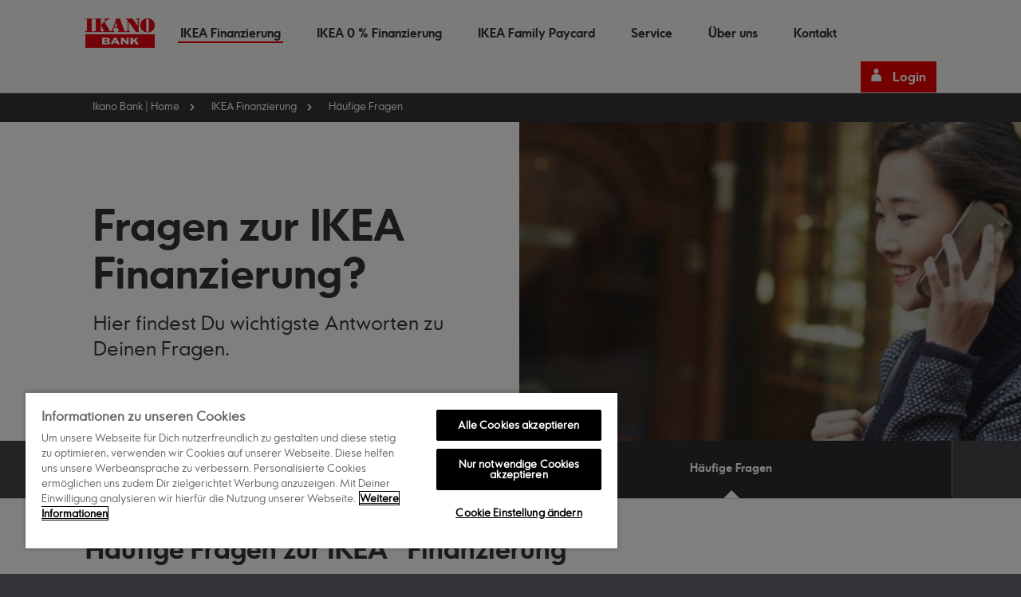

--- FILE ---
content_type: text/html; charset=utf-8
request_url: https://ikanobank.at/ikea-finanzierung/haeufige-fragen
body_size: 20668
content:


<!DOCTYPE html>
<html lang="de" data-lang="de-DE">
<head>
	    <title>Haeufige Fragen</title>

	<meta http-equiv="X-UA-Compatible" content="IE=edge" />
	<meta charset="UTF-8" />
		<link rel="shortcut icon" type="image/png" href="/-/media/germany/ikanobank-at/icons/favi.png" />
	<link rel="icon" type="image/png" href="/-/media/germany/ikanobank-at/icons/favi.png" />

	
	
	
	<meta name="viewport" content="width=device-width, initial-scale=1.0, maximum-scale=1.0, user-scalable=no" />
	<meta name="theme-color" content="#ec0000" />
	<meta name="format-detection" content="telephone=no" />
	<script src="/Assets/Js/Main/scripts.min.js?t=639014723040000000"></script>
<script src="/Handlers/i18n.ashx?sc_lang=de-DE&sc_site=IkanoBankAt&t=639007790000000000"></script>

	<link href="/Assets/Css/Feature/_richtext.css?t=639014723080000000" rel="stylesheet" />
<link href="/Assets/Css/Feature/_faq.css?t=639014723040000000" rel="stylesheet" />
<link href="/Assets/Css/Feature/hero.css?t=639014723060000000" rel="stylesheet" />
<link href="/Assets/Css/Foundation/slick.css?t=639014723020000000" rel="stylesheet" />
<link href="/Assets/Css/Foundation/slick-theme.css?t=639014723020000000" rel="stylesheet" />
<link href="/Assets/Css/Feature/_hero-navigation.css?t=639014723060000000" rel="stylesheet" />
<link href="/Assets/Css/Feature/_navigation.css?t=639014723060000000" rel="stylesheet" />
<link href="/Assets/Css/Feature/_oam-modal.css?t=639014723060000000" rel="stylesheet" />
<link href="/Assets/Css/Feature/_footer.css?t=639014723040000000" rel="stylesheet" />
<link href="/Assets/Css/Main/main.css?t=639014723000000000" rel="stylesheet" />
<link href="/Assets/Css/Feature/Notification.css?t=639014723060000000" rel="stylesheet" />

	
	<script>
    if (window.dataLayer && Array.isArray(window.dataLayer)) {
        dataLayer.push({ 'siteLanguage': 'de-DE' });
    } else {
        dataLayer = [{ 'siteLanguage': 'de-DE' }];
    }
</script>
	

	

	<!-- OneTrust Cookies Consent Notice start -->
<script src = "https://cdn.cookielaw.org/scripttemplates/otSDKStub.js"
    type = "text/javascript" charset = "UTF-8"
    data-domain-script = "786f937f-72a1-4edc-945a-65666a074b14" >
</script>
<script type = "text/javascript" >
    function OptanonWrapper() { }
</script>
<!-- OneTrust Cookies Consent Notice end -->

	    <!-- Google Tag Manager -->
    <script>
	    function ikanoGTM() {
		    if (!window.ikanoGTMLoaded) {
			    window.ikanoGTMLoaded = true;
			    (function(w,d,s,l,i){w[l]=w[l]||[];w[l].push({'gtm.start':
			    new Date().getTime(),event:'gtm.js'});var f=d.getElementsByTagName(s)[0],
			    j=d.createElement(s),dl=l!='dataLayer'?'&l='+l:'';j.async=true;j.src=
			    'https://sgtm.ikanobank.at/gtm.js?id='+i+dl+ '&gtm_auth=GVwarTweSaSGQSKCcoIqUA&gtm_preview=env-1&gtm_cookies_win=x';f.parentNode.insertBefore(j,f);
			    })(window, document, 'script', 'dataLayer', 'GTM-MJXBCR4G');
		    }
	    }
    </script>
    <!-- oneTrust Analytics -->
    <script type="text/plain" class="optanon-category-C0002">
        ikanoGTM();
    </script>
    <!-- oneTrust Functional -->
    <script type="text/plain" class="optanon-category-C0003">
        ikanoGTM();
    </script>
    <!-- oneTrust Marketing -->
    <script type="text/plain" class="optanon-category-C0004">
        ikanoGTM();
    </script>
    <!-- End Google Tag Manager -->

	
	

	

</head>
<body>
    <input name="__RequestVerificationToken" type="hidden" value="0xfufeskv_mQ16BnqZwaLemeX7pe_6R6lqu6gJlDiW7WWmFPKv8e2wAe07nekHpdA4qLqEw-oL3sTe--nJb0s9Nc9N1ROCXifzv7u5j2Xnc1" />
    	<!-- Google Tag Manager (noscript) -->
	<noscript>
		<iframe title="GTM" src="https://sgtm.ikanobank.at/ns.html?id=GTM-MJXBCR4G"
				height="0" width="0" style="display:none;visibility:hidden"></iframe>
	</noscript>
	<!-- End Google Tag Manager (noscript) -->

        <section class="phHeader">
                <nav id="menu" class="wide">
        <div class="top-menu">
            <!-- Logo/url -->

            <a href="/" class="top-logo">
                <img alt="" data-src="/-/media/germany/ikanobank-at/logo/ikano-bank-logo.png?h=127&amp;iar=0&amp;w=300&amp;hash=3B6B8B963F0723A5A9EB413EEC34F5CA" src="[data-uri]" class="lozad " />
            </a>
            <!-- End of Logo/url -->
            <!-- Headertemplate -->
            <ul class="menu">
                        <!--"item template"-->
                        <li class="">
                            <a href="/ikea-finanzierung">IKEA Finanzierung</a>
                        </li>
                        <!--"item template"-->
                        <li class="">
                            <a href="/ikea-null-prozent-finanzierung">IKEA 0 % Finanzierung</a>
                        </li>
                        <!--"item template"-->
                        <li class="">
                            <a href="/ikea-family-paycard">IKEA Family Paycard</a>
                        </li>
                        <!--"item template"-->
                        <li class="">
                            <a href="/service_">Service</a>
                        </li>
                        <!--"item template"-->
                        <li class="">
                            <a href="/ueber-uns">&#220;ber uns</a>
                        </li>
                        <!--"item template"-->
                        <li class="">
                            <a href="/kontakt">Kontakt</a>
                        </li>
                <li class="search">
                    <div data-overlay="search-overlay" class="show-navigation-overlay show-overlay">Suche</div>
                </li>
            </ul>
            <div class="toggler pull-right" id="hamburgerMenu">
                <span class="open">Menu</span>
                <span class="close">Close</span>
            </div>
            <div class="login pull-right" id="loginPanel">
                        <!--Loglink-->
                        <a href="https://ikano-storeportal.de/plus-iss/iss/login.xhtml?prodCode=IKACD" class="btn-primary btn-login icon-left">Login</a>
            </div>
            <div class="pull-right search">
                <button type="button" data-overlay="search-overlay" class="show-navigation-overlay show-overlay">Suche</button>
            </div>
        </div>
    </nav>
    <div class="navigation-content-padding"></div>

    <div class="overlay overlay-search" style="display:none" id="search-overlay" data-no-results="Es konnten leider keine Ergebnisse gefunden werden." data-render-more="Weitere Ergebnisse anzeigen">
        <div class="close-wrapper">
            <button class="close">Abbrechen</button>
        </div>
        <div class="content">
            <div class="controls">
                <input type="text" id="boxQuery" autocomplete="off" placeholder="Suche" />
            </div>
            <div id="searchHelp">
                
            </div>
            <strong id="searchInfo"></strong>
            <section class="results-panel" data-loading-text="Suche...">
                <div class="categories">
                </div>
                <div class="results">
                </div>
                <div style="clear:both;"></div>
            </section>
        </div>
    </div>



        </section>



    <section class="phContent phContentGermany  ">
        
    <section class="breadcrumbs ignore">
        <div class="breadcrumbsList">
            <ul>
                <li class="ellipsis"><a>...</a></li>
                <li class="ellipsis separator"></li>

                    <li>
                        <a class="breadcrumb " href="/">
                            <span>
                                Ikano Bank | Home
                            </span>
                        </a>
                    </li>
                        <li class="separator">
                        </li>
                    <li>
                        <a class="breadcrumb " href="/ikea-finanzierung">
                            <span>
                                IKEA Finanzierung
                            </span>
                        </a>
                    </li>
                        <li class="separator">
                        </li>
                    <li>
                        <a class="breadcrumb active" href="">
                            <span>
                                H&#228;ufige Fragen
                            </span>
                        </a>
                    </li>
            </ul>
        </div>
    </section>

        
    <section class="hero ignore ">
        <div class="hero-outer ">
                <div class="hero-inner align-left">

                    <div class="hero-text-wrapper" style="">
                            <h1 class="hero-heading">Fragen zur IKEA Finanzierung?</h1>
                                                    <h2 class="hero-subheading">Hier findest Du wichtigste Antworten zu Deinen Fragen.</h2>
                        
                    </div>
                </div>
            <picture class="hero-image">
                <source media="(min-width: 980px)" srcset=/-/media/germany/ikanobank-at/banners/ikano-bank-herobanner-finanzierung-haeufige-fragen.jpg?w=1400&amp;hash=C38313BE7938B5A26DFB2433969D298C>
                <source media="(min-width: 480px)" srcset=/-/media/germany/ikanobank-at/banners/ikano-bank-herobanner-finanzierung-haeufige-fragen.jpg?w=1024&amp;hash=4C407BFE53C13826494565B601EB50D0>
                <source media="(min-width: 100px)" srcset=/-/media/germany/ikanobank-at/banners/ikano-bank-herobanner-finanzierung-haeufige-fragen.jpg?w=640&amp;hash=95C0720D618C53AD5CC4A4771AFDBA40>
                <img class="lozad" alt="">
            </picture>
        </div>
    </section>
<section class="one section-navigation  normal-width-column-section" style="">
    <nav class="sub-navigation">
        <div class="slides">
                <div class="slide">
                    <a href="/ikea-finanzierung/plus-schutz">
                        PLUS Schutz
                    </a>
                </div>
                <div class="slide">
                    <a href="/ikea-finanzierung/haeufige-fragen">
                        H&#228;ufige Fragen
                    </a>
                </div>
        </div>
    </nav>
</section>
<section class="one  normal-width-column-section">
        <div class="section-item" style="">
        
<article class="section-rich-text " style="background-color:">
            <div class="rich-text-content">
            <h2>Häufige Fragen zur IKEA® Finanzierung</h2>
<p>Du hast zusätzliche Fragen rund um die IKEA Finanzierung? Wir haben Dir hier die am häufigsten gestellten Fragen zusammengestellt und geben Dir eine Antwort. Denn wir möchten, dass Du gut informiert bist. Klick einfach auf ein Thema, um mehr zu erfahren.</p>
        </div>
</article>
    </div>
</section>


<section class="two  normal-width-column-section">
        <div class="section-item" style="">
        
<article class="ikano-accordion section-faq  normal-width-column-section  ">
        <ul>
            <li>
                <h3 aria-expanded="false" tabindex="0" role="button" class="question ikano-heading-S ">Wie lange dauert die Antragstellung?</h3>
                <article class="description">
                    <div>
                        <!--<p>Die Antragstellung dauert nur wenige Minuten und kann hier online oder im IKEA Einrichtungshaus erfolgen. Die Legitimationspr&uuml;fung findet direkt im IKEA Einrichtungshaus statt. Danach kannst du sofort einkaufen und Deinen kompletten IKEA Einkauf damit finanzieren.</p>-->
<p>Die Antragstellung dauert nur wenige Minuten. Wenn Du Dich im IKEA Einrichtungshaus direkt legitimierst, kannst Du sofort einkaufen gehen. Du erh&auml;ltst dort eine vorl&auml;ufige Karte, die online und im Einrichtungshaus verwendet werden kann.</p>
<p>Du kannst die Legitimation auch &uuml;ber das Video-Ident-Verfahren der Deutschen Post durchf&uuml;hren. Dies dauert nur wenige Minuten und erm&ouml;glicht Dir den Einsatz deiner Finanzierung, ohne dich in einem Einrichtungshaus legitimieren zu m&uuml;ssen.</p>
                    </div>
                </article>
            </li>
            <li>
                <h3 aria-expanded="false" tabindex="0" role="button" class="question ikano-heading-S ">Kann ich vorzeitig zur&#252;ckzahlen?</h3>
                <article class="description">
                    <div>
                        <p>Ja. Du kannst Deinen Saldo der IKEA Finanzierung jederzeit kostenfrei ablösen oder Sondertilgungen veranlassen.</p>
                    </div>
                </article>
            </li>
            <li>
                <h3 aria-expanded="false" tabindex="0" role="button" class="question ikano-heading-S ">Wann wird abgebucht?</h3>
                <article class="description">
                    <div>
                        <p>Der Abbuchungstermin für Deine IKEA Finanzierung ist immer der 1. des Folgemonats. Sollte dieser Tag auf ein Wochenende oder einen Feiertag fallen, dann wird Deine Rate zum nächsten Banktag abgebucht.</p>
                    </div>
                </article>
            </li>
    </ul>
</article>

    </div>
    <div class="section-item" style="">
        
<article class="ikano-accordion section-faq  normal-width-column-section  ">
        <ul>
            <li>
                <h3 aria-expanded="false" tabindex="0" role="button" class="question ikano-heading-S ">Wer steht hinter der IKEA Finanzierung?</h3>
                <article class="description">
                    <div>
                        <p>Die Ikano Bank ist eine Tochter der internationalen Unternehmensgruppe Ikano, deren Hauptgeschäftsfelder neben Finanzdienstleistungen die Bereiche Immobilien, Versicherungen, Produktion und Einzelhandel sind. 1988 wurde Ikano zu einem unabhängigen Konzern, der zum Eigentum der Familie Kamprad gehört. Ingvar Kamprad ist der Gründer von IKEA. Als Spezialist für Services wie Kundenkarten, Kreditkarten und Privatkredite ist die Ikano Bank erfolgreich in vielen Ländern präsent: in Deutschland, Österreich, Schweden, Dänemark, Norwegen, Finnland, Großbritannien, Russland und Polen. In Deutschland hat die Ikano Bank ihren Sitz in Wiesbaden.</p>
                    </div>
                </article>
            </li>
            <li>
                <h3 aria-expanded="false" tabindex="0" role="button" class="question ikano-heading-S ">Kann ich auch Serviceleistungen wie die Lieferung mit der Finanzierung bezahlen?</h3>
                <article class="description">
                    <div>
                        <p>Ja. Du kannst sowohl Deinen Einkauf als auch die Lieferung und die Montage finanzieren</p>
                    </div>
                </article>
            </li>
    </ul>
</article>

    </div>
</section>


<section class="two  normal-width-column-section">
        <div class="section-item" style="">
        
<article class="section-rich-text " style="background-color:">
            <div class="rich-text-content">
            <a href="/ikea-finanzierung" title="IKEA Finanzierung" style="border: medium none;"><img alt="" data-src="/-/media/germany/ikanobank-at/images/ikano-bank-verteilerkachel-finanzierung.jpg?la=de-de&amp;hash=9C8505C2A6CA732BD51C94F8076A1D37" data-src="/-/media/germany/ikanobank-at/images/ikano-bank-verteilerkachel-finanzierung.jpg?la=de-de" src="[data-uri]" class="lozad  " /></a>
<h2>IKEA Finanzierung</h2>
<ul class="red-tick">
    <li>Für IKEA Einkäufe ab 100 Euro</li>
    <li>Laufzeiten von 3 bis 72 Monaten</li>
    <li>Keine Bearbeitungs- oder Antragsgebühr </li>
</ul>
<p><a href="/ikea-finanzierung"><span style="text-align: center; float: right;" class="btn-secondary">Mehr erfahren</span></a></p>
        </div>
</article>
    </div>
    <div class="section-item" style="">
        
<article class="section-rich-text " style="background-color:">
            <div class="rich-text-content">
            <a href="/ikea-finanzierung/plus-schutz" title="Plus Schutz" style="border: medium none;"><img alt="" data-src="/-/media/germany/ikanobank-at/images/ikano-bank-verteilerkachel-finanzierung-plus-schutz_1.jpg?la=de-de&amp;hash=A9D0F986FD1D332FE8F78C95FCCF1603" data-src="/-/media/germany/ikanobank-at/images/ikano-bank-verteilerkachel-finanzierung-plus-schutz_1.jpg?la=de-de" src="[data-uri]" class="lozad " /></a>
<h2>Plus Schutz</h2>
<ul class="red-info">
    <li>Beim Zahlungsausfall optimal abgesichert</li>
    <li>Einfach, flexibel und fair </li>
    <li>Rechenbeispiel </li>
</ul>
<p><a href="/ikea-finanzierung/plus-schutz"><span style="text-align: center; float: right;" class="btn-secondary">Mehr erfahren</span></a></p>
        </div>
</article>
    </div>
</section>


    </section>
        <section class="phFooter">
            
<footer id="footer">
	<section class="four">
			<div class="section-item open ">
				<h2 tabindex="0" role="button" aria-expanded="false" class="ikano-heading-S">Produkte</h2>
				<ul>
						<li>
							<a href="/ikea-finanzierung">IKEA Finanzierung</a>
						</li>
						<li>
							<a href="/ikea-family-paycard">IKEA FAMILY Paycard</a>
						</li>
				</ul>
			</div>
			<div class="section-item open ">
				<h2 tabindex="0" role="button" aria-expanded="false" class="ikano-heading-S">Kundenservice</h2>
				<ul>
						<li>
							<a href="/kontakt">Kontakt</a>
						</li>
						<li>
							<a href="https://ikanobank.at/service_/dokumente">AGB/Dokumente</a>
						</li>
						<li>
							<a href="/service_/faq">FAQ</a>
						</li>
						<li>
							<a href="/barrierefreiheit">Barrierefreiheit</a>
						</li>
				</ul>
			</div>
			<div class="section-item open ">
				<h2 tabindex="0" role="button" aria-expanded="false" class="ikano-heading-S">Rechtliche Hinweise</h2>
				<ul>
						<li>
							<a href="/kontakt/datenschutz">Datenschutz</a>
						</li>
						<li>
							<a href="/kontakt/impressum">Impressum</a>
						</li>
						<li>
							<a href="/kontakt/cookies">Cookies</a>
						</li>
						<li>
							<a class="ot-sdk-show-settings" href="##">Cookie Einstellungen &#228;ndern</a>
						</li>
				</ul>
			</div>
			<div class="section-item open ">
				<h2 tabindex="0" role="button" aria-expanded="false" class="ikano-heading-S">&#220;ber die Ikano Bank</h2>
				<ul>
						<li>
							<a href="/ueber-uns">Ueber uns</a>
						</li>
						<li>
							<a href="/ueber-uns/whistleblowing">Whistleblowing</a>
						</li>
				</ul>
			</div>
	</section>
	<section class="one copyright">
		<div class="section-item">
			<p>Copyright&copy; 2008 - 2025 Ikano Bank AB (publ), Zweigniederlassung Deutschland, Wettinerstra&szlig;e 5, 65189 Wiesbaden. Alle Rechte vorbehalten.</p>
		</div>
	</section>
</footer>

        </section>


    <script src="/Assets/Js/Feature/richtext-tracking.js?t=639014723100000000"></script>
<script src="/Assets/Js/Feature/FAQ.js?t=639014723040000000"></script>
<script src="/Assets/Js/Feature/picturefill.min.js?t=639014723060000000"></script>
<script src="/Assets/Js/Foundation/slick.min.js?t=639014723040000000"></script>
<script src="/Assets/Js/Feature/_hero-navigation.js?t=639014723060000000"></script>
<script src="/Assets/Js/Feature/tether.min.js?t=639014723080000000"></script>
<script src="/Assets/Js/Feature/Navigation.js?t=639014723080000000"></script>
<script src="/Assets/Js/Feature/footer.js?t=639014723040000000"></script>
<script src="/Assets/Js/Feature/Notification.js?t=639014723080000000"></script>

	<script type="text/plain" class="optanon-category-C0004">


    const params = new URLSearchParams(window.location.search);

    if (params.toString()) {
        setCookieFromQueryParameters(params.toString())
    }

    function setCookieFromQueryParameters(params) {
        $j.ajax({
            type: 'GET',
            contentType: 'application/json; charset=utf-8',
            url: '/api/urlquerytracking/setcookies',
            dataType: 'json',
            data: { urlParams: params }
        }).always(function () {
            DigitalStore.loanCalculatorXml && DigitalStore.loanCalculatorXml.UpdateButton();
            DigitalStore.Feature.Meta && DigitalStore.Feature.Meta.UrlQueryTracking.UpdateButtons();
        })
    }

</script>
    
<style>
.pull-right.search {
    display: none !important;
}
</style>


    <!-- CDS053 -->
</body>
</html>


--- FILE ---
content_type: text/css
request_url: https://ikanobank.at/Assets/Css/Feature/_richtext.css?t=639014723080000000
body_size: 1944
content:
article .rte-check-list,article .yellow-circle-ol{list-style:none;font-weight:700;font-size:16px;letter-spacing:1px}article .rte-check-list li,article .yellow-circle-ol li{line-height:25px;text-align:left;background:url([data-uri]) left top no-repeat}article .rte-check-list{margin:0;padding:10px}article .rte-check-list li{padding-left:2.5rem;margin:1rem 0 0}article .rte-check-list li:first-child{margin:0}article .rte-check-list.rte-check-list-grey,article .rte-check-list.rte-check-list-grey-circle,article .rte-check-list.rte-check-list-orange,article .rte-check-list.rte-check-list-orange-circle,article .rte-check-list.rte-check-list-red,article .rte-check-list.rte-check-list-red-circle,article .rte-check-list.rte-check-list-white,article .rte-check-list.rte-check-list-white-circle{list-style:none;font-weight:700;margin:0;font-size:16px;letter-spacing:1px;padding:10px}article .rte-check-list.rte-check-list-grey li,article .rte-check-list.rte-check-list-grey-circle li,article .rte-check-list.rte-check-list-orange li,article .rte-check-list.rte-check-list-orange-circle li,article .rte-check-list.rte-check-list-red li,article .rte-check-list.rte-check-list-red-circle li,article .rte-check-list.rte-check-list-white li,article .rte-check-list.rte-check-list-white-circle li{padding-left:2.5rem;margin:1rem 0 0;line-height:25px;text-align:left;background:url([data-uri]) left top no-repeat}article .rte-check-list.rte-check-list-grey li:first-child,article .rte-check-list.rte-check-list-grey-circle li:first-child,article .rte-check-list.rte-check-list-orange li:first-child,article .rte-check-list.rte-check-list-orange-circle li:first-child,article .rte-check-list.rte-check-list-red li:first-child,article .rte-check-list.rte-check-list-red-circle li:first-child,article .rte-check-list.rte-check-list-white li:first-child,article .rte-check-list.rte-check-list-white-circle li:first-child{margin:0}article .yellow-circle-ol{margin:0;padding:10px}article .yellow-circle-ol li{padding-left:2.5rem;margin:1rem 0 0}article .yellow-circle-ol li:first-child{margin:0}

--- FILE ---
content_type: text/css
request_url: https://ikanobank.at/Assets/Css/Feature/_faq.css?t=639014723040000000
body_size: 3942
content:
.no-select{-webkit-touch-callout:none;-webkit-user-select:none;-moz-user-select:none;-ms-user-select:none;user-select:none}@keyframes flash{0%,100%{opacity:1}10%,20%,80%{opacity:.6}30%,70%{opacity:.4}40%,60%{opacity:.2}50%{opacity:0}90%{opacity:.8}}@-webkit-keyframes flash{0%,100%{opacity:1}10%,20%,80%{opacity:.6}30%,70%{opacity:.4}40%,60%{opacity:.2}50%{opacity:0}90%{opacity:.8}}@-moz-keyframes flash{0%,100%{opacity:1}10%,20%,80%{opacity:.6}30%,70%{opacity:.4}40%,60%{opacity:.2}50%{opacity:0}90%{opacity:.8}}@-o-keyframes flash{0%,100%{opacity:1}10%,20%,80%{opacity:.6}30%,70%{opacity:.4}40%,60%{opacity:.2}50%{opacity:0}90%{opacity:.8}}.section-faq.text-spacing-large ul li{padding:1rem 0}@media (min-width:26.5em){.section-faq.text-indents ul li,.section-faq.text-indents ul li article{padding-left:1rem}}.section-faq .question{margin:0}@media (max-width:640px){.section-rejected-loan-faq .section-item,section.section-items-not-padded-on-mobile .section-item:not(:first-of-type) .section-faq ul li:first-child{margin-top:0}.section-rejected-loan-faq .section-item ul{margin:0;padding:0}section.section-items-not-padded-on-mobile .section-item:not(:last-of-type) .section-faq>ul>li{border-bottom:1px solid #ebeae9}}.section-customer-faq{padding-top:2rem!important}.section-customer-faq .search-div,.section-customer-faq-search .search-div{position:relative}.section-customer-faq .search-div input[type=text],.section-customer-faq-search .search-div input[type=text]{padding:10px 10px 10px 55px;-webkit-border-radius:2px;-moz-border-radius:2px;border-radius:2px}.section-customer-faq .search-div:before,.section-customer-faq-search .search-div:before{content:url([data-uri]);-webkit-transform:scale(.5);-moz-transform:scale(.5);-o-transform:scale(.5);-ms-transform:scale(.5);transform:scale(.5);position:absolute;margin:2px 0 0 10px;z-index:5}.section-customer-faq .searching,.section-customer-faq-search .searching{height:200px}.section-customer-faq .search,.section-customer-faq-search .search{float:none}.section-customer-faq .search h2,.section-customer-faq-search .search h2{display:inline-block;font-size:1.5rem}.section-customer-faq .search .search,.section-customer-faq-search .search .search{margin-top:2rem}.section-customer-faq .pageInfo,.section-customer-faq-search .pageInfo{text-align:center;margin-top:3vh}.section-customer-faq .pageInfo .page,.section-customer-faq-search .pageInfo .page{font-family:ikano_sansbold;margin:0 1vw}.section-customer-faq .entries,.section-customer-faq-search .entries,.section-customer-service-search .query-div{margin:20px 0}.section-customer-faq .pageInfo .disabledArrow,.section-customer-faq .pageInfo .enabledArrow,.section-customer-faq-search .pageInfo .disabledArrow,.section-customer-faq-search .pageInfo .enabledArrow{-webkit-transform:scale(.5);-moz-transform:scale(.5);-o-transform:scale(.5);-ms-transform:scale(.5);transform:scale(.5);display:inline-block;vertical-align:sub}.section-customer-faq .pageInfo .disabledArrow.rightArrow,.section-customer-faq .pageInfo .enabledArrow.rightArrow,.section-customer-faq-search .pageInfo .disabledArrow.rightArrow,.section-customer-faq-search .pageInfo .enabledArrow.rightArrow{-webkit-transform:scale(.5) rotate(180deg);-moz-transform:scale(.5) rotate(180deg);-o-transform:scale(.5) rotate(180deg);-ms-transform:scale(.5) rotate(180deg);transform:scale(.5) rotate(180deg);height:20px}.section-customer-faq .pageInfo .disabledArrow:before,.section-customer-faq-search .pageInfo .disabledArrow:before{content:url([data-uri])}.section-customer-faq .pageInfo .enabledArrow:before,.section-customer-faq-search .pageInfo .enabledArrow:before{content:url([data-uri])}.section-customer-faq .entries .answeredByIkano,.section-customer-faq-search .entries .answeredByIkano{display:inline;text-transform:uppercase;font-family:ikano_sansbold;font-size:.75rem;color:#66c140;float:right}.section-customer-faq input.error,.section-customer-faq textarea.error,.section-customer-faq-search input.error,.section-customer-faq-search textarea.error{border-color:red}.section-customer-faq input.error:after,.section-customer-faq textarea.error:after,.section-customer-faq-search input.error:after,.section-customer-faq-search textarea.error:after{content:" *"}@media (min-width:480px){.section-customer-service .categories .category,.section-customer-service-search .categories .category{font-size:.75rem}}@media (min-width:640px){.section-customer-service .categories .category,.section-customer-service-search .categories .category{font-size:.875rem}.section-customer-service .disclaimer,.section-customer-service-search .disclaimer{float:right;width:calc(100% - 240px)}.section-customer-service .disclaimer p,.section-customer-service-search .disclaimer p{margin-top:0}}@media (min-width:769px){.section-customer-service .categories .category,.section-customer-service-search .categories .category{font-size:1rem}.section-customer-service .right-section{padding-left:2.5rem;float:right}.section-customer-service .right-section article{position:unset}.section-customer-service .entries .entry .answeredByIkano{float:unset;margin-left:2.5rem}}@media (max-width:640px){.section-customer-service .two{width:100%;display:block}.section-customer-service .comment-name{margin-top:5px}.section-customer-service .send{width:100%}.section-customer-service .category{font-size:.75rem}}

--- FILE ---
content_type: text/css
request_url: https://ikanobank.at/Assets/Css/Feature/_hero-navigation.css?t=639014723060000000
body_size: 12712
content:
.ikano-body-L,.ikano-body-M,.ikano-body-S,.ikano-body-XL{font-family:ikano_sanslight,Arial,sans-serif}.no-select,.noselect,div.input-wrapper .addon{-webkit-touch-callout:none;-moz-user-select:none;-ms-user-select:none}.ikano-body-S{font-size:.8125rem;line-height:1.692}.ikano-body-M{font-size:1rem;line-height:1.625}.ikano-body-L{font-size:1.1875rem;line-height:1.579}.ikano-body-XL{font-size:1.5rem;line-height:1.5}.ikano-heading-L,.ikano-heading-M,.ikano-heading-S,.ikano-heading-XL,h1,h2,h3,h4,h5,h6{font-family:ikano_sansbold,Arial,sans-serif}.ikano-heading-S,h4,h5,h6{font-size:1rem;line-height:1.375}.ikano-heading-M,h3{font-size:1.1875rem;line-height:1.368}.ikano-heading-L,h2{font-size:1.5rem;line-height:1.333}.ikano-heading-XL,h1{font-size:2.0625rem;line-height:1.273}@media screen and (min-width:650px){.ikano-heading-S,h4,h5,h6{font-size:1rem;line-height:1.375}.ikano-heading-M,h3{font-size:1.5rem;line-height:1.333}.ikano-heading-L,h2{font-size:2.0625rem;line-height:1.273}.ikano-heading-XL,h1{font-size:3rem;line-height:1.125}}@font-face{font-family:ikano_sanslight;src:url(/Fonts/ikanosans-light-webfont.eot);src:url(/Fonts/ikanosans-light-webfont.eot?#iefix) format('embedded-opentype'),url(/Fonts/ikanosans-light-webfont.woff2) format('woff2'),url(/Fonts/ikanosans-light-webfont.ttf) format('truetype'),url(/Fonts/ikanosans-light-webfont.svg#ikano_sanslight) format('svg');font-weight:400;font-style:normal}@font-face{font-family:ikano_sansbold;src:url(/Fonts/ikanosans-old-webfont.eot);src:url(/Fonts/ikanosans-bold-webfont.eot?#iefix) format('embedded-opentype'),url(/Fonts/ikanosans-bold-webfont.woff2) format('woff2'),url(/Fonts/ikanosans-bold-webfont.woff) format('woff'),url(/Fonts/ikanosans-bold-webfont.ttf) format('truetype'),url(/Fonts/ikanosans-bold-webfont.svg#ikano_sansbold) format('svg');font-weight:400;font-style:normal}html{background-color:#34353a}body{font-family:ikano_sanslight,Arial,sans-serif;font-size:16px;color:#34353a;-webkit-font-smoothing:antialiased;-moz-osx-font-smoothing:grayscale;position:relative;background-color:#f8f7f6;overflow-x:hidden;margin:0;width:100%}body.noscroll{overflow:hidden;position:fixed}body .inverted,body .inverted a.lnk-primary,body .inverted a.lnk-secondary,body .inverted a.tooltip{color:#f5f5f5}body.desktop .hide-desktop,body.desktop .only-mobile,body.mobile .hide-mobile,body.mobile .only-desktop{display:none!important}body .clearfix:after,body .clearfix:before{display:table;content:"";line-height:0;clear:both}body p.subHeading{color:#f38230;font-family:ikano_sansbold;font-size:.75rem;-webkit-transition:font .25s ease;-moz-transition:font .25s ease;-o-transition:font .25s ease;transition:font .25s ease;line-height:1.125rem;text-transform:uppercase;margin:0 0 25px}body .phcontent{margin:0 auto;max-width:100%;width:100%}body #menu:first-of-type~.phcontent{padding-top:84px}body #top-links~#menu~.phcontent{padding-top:74px}body.faded #top-links~#menu~.phcontent{padding-top:106px}body #menu.tether-pinned~.phcontent{padding-top:68px}body:after{content:"";position:absolute;top:0;left:0;width:0;height:0;z-index:1000;background-color:transparent;-webkit-transition:background-color .5s linear;-moz-transition:background-color .5s linear;-o-transition:background-color .5s linear;transition:background-color .5s linear}body.full-fade:after{z-index:2000}body.faded:after{width:100%;height:100%;background-color:rgba(0,0,0,.8)}body .hide-logged-out,body .logged-in .hide-logged-in{display:none}body .logged-in .hide-logged-out{display:block}.hide{display:none}.pull-left{float:left}.pull-right{float:right}.full-width,.full-width-large,.full-width-medium,.full-width-small{width:100%}@media (min-width:480px){.full-width-small{width:auto}}@media (min-width:640px){.full-width-medium{width:auto}}@media (min-width:769px){.full-width-large{width:auto}}.bottom-margin{margin-bottom:20px!important}.top-margin{margin-top:20px!important}.right-margin{margin-right:20px!important}.left-margin{margin-left:20px!important}.no-margin{margin:0!important}::-webkit-input-placeholder{font-family:ikano_sanslight;color:#887e6f;font-size:1rem}::-moz-placeholder{font-family:ikano_sanslight;color:#887e6f;font-size:1rem}:-ms-input-placeholder{font-family:ikano_sanslight;color:#887e6f;font-size:1rem}input::-ms-clear{display:none}input:-moz-placeholder{font-family:ikano_sanslight;color:#887e6f;font-size:1rem}input:-webkit-autofill{background-color:#fff;-webkit-box-shadow:0 0 0 1000px #fff inset}input::-webkit-inner-spin-button,input::-webkit-outer-spin-button{-webkit-appearance:none;margin:0}input[type=number]{-moz-appearance:textfield}.bold,b,strong,th{font-family:ikano_sansbold;font-weight:400}h1,h2,h3,h4,h5,h6{-webkit-transition:font .25s ease;-moz-transition:font .25s ease;-o-transition:font .25s ease;transition:font .25s ease}h1{margin:2rem 0 1rem}h2{margin:1.375rem 0 .625rem}h3{margin:1rem 0 .375rem}h4,h5,h6{margin:0 0 25px}h4{margin:1rem 0 .25rem}section p{margin:0}section p:not(:last-of-type){margin-bottom:.5rem}@media (min-width:980px){body p.subHeading{font-size:.875rem;line-height:1.25rem}}h2.small{font-size:1.5rem}h2.tiny{font-size:1.25rem}h2.success{background-image:url([data-uri]);background-repeat:no-repeat;background-position:top center;background-size:60px;padding-top:80px}article.section-rich-text a:not([href]):not(.lnk-primary):not(.lnk-secondary):not(.btn-primary):not(.btn-secondary):not(.lnk-primary-white):not(.lnk-secondary-white):not(.btn-light-mobile-full-width):not(.btn-light):not(.tag):not(.lnk-anchor-white):not(.lnk-anchor-black):not(.lnk-anchor-grey):not(.lnk-anchor-red):not(.lnk-anchor-yellow):not(.ikano-button){cursor:inherit;position:initial;text-decoration:none;font-family:inherit;color:inherit;outline:0;border-bottom:none;transition:none}article.section-rich-text a:not([href]):not(.lnk-primary):not(.lnk-secondary):not(.btn-primary):not(.btn-secondary):not(.lnk-primary-white):not(.lnk-secondary-white):not(.btn-light-mobile-full-width):not(.btn-light):not(.tag):not(.lnk-anchor-white):not(.lnk-anchor-black):not(.lnk-anchor-grey):not(.lnk-anchor-red):not(.lnk-anchor-yellow):not(.ikano-button):hover{color:inherit}.inverted h3.top{color:#f5f5f5}.center-text{text-align:center}.container{max-width:960px;margin:0 auto}.no-select,.noselect{-webkit-user-select:none;user-select:none}.section-faq ul li article.description ul.yellow-arrow,.section-faq ul li article.description ul.yellow-dot article,.section-faq ul li article.description ul.yellow-tick{padding-left:10px}li{margin:10px 0}.small-text,article padding{margin-top:0}.section-faq ul.document,.section-faq ul.yellow-arrow,.section-faq ul.yellow-dot,.section-faq ul.yellow-tick{padding-left:0;padding-top:10px}.section-faq ul.document li,.section-faq ul.yellow-arrow li,.section-faq ul.yellow-dot li,.section-faq ul.yellow-tick li{padding-left:25px;padding-top:0}ul.document,ul.yellow-arrow,ul.yellow-dot,ul.yellow-tick{padding-left:0}ul.document li,ul.yellow-arrow li,ul.yellow-dot li,ul.yellow-tick li{list-style-type:none;margin-left:8px;padding-left:25px}ul.yellow-arrow li{background:url([data-uri]) left 6px no-repeat;background-size:12px 12px}ul.yellow-tick li{background:url([data-uri]) left 6px no-repeat;background-size:12px 12px}ul.yellow-dot li{background:url([data-uri]) left 6px no-repeat;background-size:12px 12px}ul.document li{background:url([data-uri]) left 4px no-repeat;background-size:12px 16px}.uneditable-input,input[type=password],input[type=datetime],input[type=datetime-local],input[type=date],input[type=month],input[type=time],input[type=week],input[type=number],input[type=email],input[type=url],input[type=search],input[type=tel],input[type=color],input[type=text],textarea{padding:6px 8px;border:1px solid #ebeae9;outline:0;position:relative;z-index:2;float:left;width:100%;-ms-box-sizing:border-box;-moz-box-sizing:border-box;-webkit-box-sizing:border-box;box-sizing:border-box;-webkit-border-radius:2px;-moz-border-radius:2px;border-radius:2px;background-color:#fff}.uneditable-input:focus,input[type=password]:focus,input[type=datetime]:focus,input[type=datetime-local]:focus,input[type=date]:focus,input[type=month]:focus,input[type=time]:focus,input[type=week]:focus,input[type=number]:focus,input[type=email]:focus,input[type=url]:focus,input[type=search]:focus,input[type=tel]:focus,input[type=color]:focus,input[type=text]:focus,textarea:focus{border-color:#fcbd31;outline:0}.uneditable-input:focus+.addon,input[type=password]:focus+.addon,input[type=datetime]:focus+.addon,input[type=datetime-local]:focus+.addon,input[type=date]:focus+.addon,input[type=month]:focus+.addon,input[type=time]:focus+.addon,input[type=week]:focus+.addon,input[type=number]:focus+.addon,input[type=email]:focus+.addon,input[type=url]:focus+.addon,input[type=search]:focus+.addon,input[type=tel]:focus+.addon,input[type=color]:focus+.addon,input[type=text]:focus+.addon,textarea:focus+.addon{border-color:#fcbd31}.uneditable-input:focus-visible,input[type=password]:focus-visible,input[type=datetime]:focus-visible,input[type=datetime-local]:focus-visible,input[type=date]:focus-visible,input[type=month]:focus-visible,input[type=time]:focus-visible,input[type=week]:focus-visible,input[type=number]:focus-visible,input[type=email]:focus-visible,input[type=url]:focus-visible,input[type=search]:focus-visible,input[type=tel]:focus-visible,input[type=color]:focus-visible,input[type=text]:focus-visible,textarea:focus-visible{outline:revert}a{cursor:pointer;text-decoration:none;color:inherit;-webkit-transition:color .2s ease-out;-moz-transition:color .2s ease-out;-o-transition:color .2s ease-out;transition:color .2s ease-out}article li,article p{line-height:1.5rem}article span.email:before,article span.phone:before{display:inline-block;background-size:contain;background-repeat:no-repeat;width:16px;height:15px;content:'';top:2px;position:relative;margin-right:7px}article span.phone:before{background-image:url([data-uri])}article span.email:before{background-image:url([data-uri])}.small-text{color:#000;font-size:.75rem;line-height:1.125rem;margin-bottom:8px}.header-with-percentage{font-size:1.5rem}.header-with-percentage span{font-family:ikano_sanslight}.copyToClipboard{font-family:ikano_sansbold;border-bottom:1px solid #332d27}.copyToClipboard:hover{cursor:pointer;color:#fcbd31}@keyframes spinner{to{transform:rotate(360deg)}}.loading,article.loading,div.loading{min-height:110px;position:relative;cursor:not-allowed}.loading>*,article.loading>*,div.loading>*{opacity:0}.loading::before,article.loading::before,div.loading::before{content:'';width:57px;height:57px;border:2px solid rgba(0,0,0,.45);border-radius:50%;position:absolute;top:calc(50% - 30.5px);left:calc(50% - 30.5px)}.loading::after,article.loading::after,div.loading::after{content:'';width:55px;height:55px;border:4px solid transparent;border-top-color:#332d27;position:absolute;border-radius:50%;top:calc(50% - 31.5px);left:calc(50% - 31.5px);animation:spinner 1.4s infinite linear}.loading-accent-regular::after,article.loading-accent-regular::after,div.loading-accent-regular::after{border-top-color:#ec0000}.loading-inverse::before,article.loading-inverse::before,div.loading-inverse::before{border-color:rgba(255,255,255,.5)}.loading-inverse::after,article.loading-inverse::after,div.loading-inverse::after{border-top-color:#fff}.loading-accent-inverse::before,article.loading-accent-inverse::before,div.loading-accent-inverse::before{border-color:rgba(255,255,255,.5)}.loading-accent-inverse::after,article.loading-accent-inverse::after,div.loading-accent-inverse::after{border-top-color:#c50f0f}div.debug-error{position:absolute;top:20px;left:20px;font-family:courier;font-size:.75rem;background-color:#ffc0d0;color:#000;width:calc(100% - 40px);padding:15px;box-sizing:border-box;overflow:auto;z-index:10000000}div.input-wrapper{position:relative;display:table;border-collapse:separate}div.input-wrapper .addon{padding:6px 10px;text-align:center;border:1px solid #ebeae9;color:#000;background:0 0;width:1%;white-space:nowrap;vertical-align:middle;display:table-cell;-webkit-user-select:none;user-select:none}.no-select,section div.tab-box{-webkit-user-select:none;-moz-user-select:none;-ms-user-select:none;-webkit-touch-callout:none}div.input-wrapper .addon:first-child{border-right:0;-webkit-border-top-right-radius:0;-webkit-border-bottom-right-radius:0;-webkit-border-bottom-left-radius:2px;-webkit-border-top-left-radius:2px;-moz-border-radius-topright:0;-moz-border-radius-bottomright:0;-moz-border-radius-bottomleft:2px;-moz-border-radius-topleft:2px;-moz-background-clip:padding-box;-webkit-background-clip:padding-box;background-clip:padding-box;border-radius:2px 0 0 2px}div.input-wrapper .addon:last-child{border-left:0;-webkit-border-top-right-radius:2px;-webkit-border-bottom-right-radius:2px;-webkit-border-bottom-left-radius:0;-webkit-border-top-left-radius:0;-moz-border-radius-topright:2px;-moz-border-radius-bottomright:2px;-moz-border-radius-bottomleft:0;-moz-border-radius-topleft:0;-moz-background-clip:padding-box;-webkit-background-clip:padding-box;background-clip:padding-box;border-radius:0 2px 2px 0}div.input-wrapper input{display:table-cell;background:#fff}div.input-wrapper input:first-child{-webkit-border-top-right-radius:0;-webkit-border-bottom-right-radius:0;-webkit-border-bottom-left-radius:2px;-webkit-border-top-left-radius:2px;-moz-border-radius-topright:0;-moz-border-radius-bottomright:0;-moz-border-radius-bottomleft:2px;-moz-border-radius-topleft:2px;-moz-background-clip:padding-box;-webkit-background-clip:padding-box;background-clip:padding-box;border-radius:2px 0 0 2px}div.input-wrapper input:last-child{-webkit-border-top-right-radius:2px;-webkit-border-bottom-right-radius:2px;-webkit-border-bottom-left-radius:0;-webkit-border-top-left-radius:0;-moz-border-radius-topright:2px;-moz-border-radius-bottomright:2px;-moz-border-radius-bottomleft:0;-moz-border-radius-topleft:0;-moz-background-clip:padding-box;-webkit-background-clip:padding-box;background-clip:padding-box;border-radius:0 2px 2px 0}div.input-wrapper.small{font-size:.75rem}div.input-wrapper.small .addon,div.input-wrapper.small input{padding:4px 6px}section div.tab-box{border:none;padding:0;user-select:none}section div.tab-box .tabs{background-color:#fff;display:table;width:100%}section div.tab-box .tabs a{border:1px solid #ebeae9;color:#c4bfb7;display:table-cell;font-family:ikano_sansbold;font-size:.75rem;padding:10px;text-align:center;text-transform:uppercase;width:50%}section div.tab-box .tabs a.active{color:#fff;background-color:#fcbd31;border:1px solid #fcbd31}section div.tab-box .tabs.active{background-color:#fff}section div.tab-box .latest,section div.tab-box .most-read{padding:0}section div.tab-box .latest a,section div.tab-box .latest a:visited,section div.tab-box .most-read a,section div.tab-box .most-read a:visited{color:#000;font-family:ikano_sansbold;text-decoration:none}section div.tab-box .latest>div,section div.tab-box .most-read>div{background-color:#f8f7f6;border:1px solid #ebeae9;border-top:none;padding:22px}section div.tab-box .latest h3,section div.tab-box .most-read h3{margin-bottom:6px;font-size:.75rem}section div.tab-box .latest p.date,section div.tab-box .most-read p.date{color:#000;font-family:ikano_sanslight;font-size:.75rem;margin-bottom:0;margin-top:6px;text-transform:uppercase}@media (min-width:640px){section div.tab-box{padding:20px}}.appstore:after,.googleplay:after{margin-top:7px}table.striped-table{table-layout:fixed;width:100%}table.striped-table tr{background:center center #f8f7f6;clear:both;background-size:cover}table.striped-table tr:nth-of-type(even){background-color:#fff}table.striped-table tr td,table.striped-table tr th{padding:25px 10px}table.striped-table.dark tr{background-color:transparent}table.striped-table.dark tr:nth-of-type(even){background-color:#ebeae9}table.striped-table thead{font-family:ikano_sansbold;font-size:.875rem}table.striped-table thead tr{background:0 0}table.striped-table thead th{padding:25px 10px;text-align:left}table.striped-table.statements-table span{display:inline-block}table.basic{text-align:left}table.basic tbody td,table.basic tbody th{padding:10px 0}table.basic.striped-table tbody td,table.basic.striped-table tbody th{padding:10px}table.basic.striped-table tbody td:not(:first-child),table.basic.striped-table tbody th:not(:first-child){padding-left:0}table.basic.striped-table tbody td:not(:last-child),table.basic.striped-table tbody th:not(:last-child){padding-right:0}p.custom-line-height-10{line-height:1rem}p.custom-line-height-15{line-height:1.5rem}p.custom-line-height-20{line-height:2rem}p.custom-line-height-25{line-height:2.5rem}p.custom-line-height-30{line-height:3rem}.no-select{user-select:none}@keyframes flash{0%,100%{opacity:1}10%,20%,80%{opacity:.6}30%,70%{opacity:.4}40%,60%{opacity:.2}50%{opacity:0}90%{opacity:.8}}@-webkit-keyframes flash{0%,100%{opacity:1}10%,20%,80%{opacity:.6}30%,70%{opacity:.4}40%,60%{opacity:.2}50%{opacity:0}90%{opacity:.8}}@-moz-keyframes flash{0%,100%{opacity:1}10%,20%,80%{opacity:.6}30%,70%{opacity:.4}40%,60%{opacity:.2}50%{opacity:0}90%{opacity:.8}}@-o-keyframes flash{0%,100%{opacity:1}10%,20%,80%{opacity:.6}30%,70%{opacity:.4}40%,60%{opacity:.2}50%{opacity:0}90%{opacity:.8}}section.phContent>section.section-navigation:nth-of-type(n){text-align:center;height:72px;background-color:rgba(52,53,58,.9)!important;border-bottom:none;border-top:none;-webkit-touch-callout:none;-webkit-user-select:none;-moz-user-select:none;-ms-user-select:none;user-select:none}section.phContent>section.section-navigation:nth-of-type(n) .section-item,section.phContent>section.section-navigation:nth-of-type(n) .section-item div.scEnabledChrome{display:table;table-layout:fixed;padding:0;height:100%;width:100%}section.phContent>section.section-navigation:nth-of-type(n) .section-item a,section.phContent>section.section-navigation:nth-of-type(n) .section-item div.scEnabledChrome a{display:table-cell;text-decoration:none;font-family:ikano_sansbold;font-size:.875rem;color:#fff;-moz-opacity:.5;-khtml-opacity:.5;-webkit-opacity:.5;opacity:.5;vertical-align:middle;border-left:1px solid #887e6f;position:relative}section.phContent>section.section-navigation:nth-of-type(n) .section-item a:first-of-type,section.phContent>section.section-navigation:nth-of-type(n) .section-item div.scEnabledChrome a:first-of-type{border-left:none}section.phContent>section.section-navigation:nth-of-type(n) .section-item a:hover,section.phContent>section.section-navigation:nth-of-type(n) .section-item div.scEnabledChrome a:hover{-moz-opacity:1;-khtml-opacity:1;-webkit-opacity:1;opacity:1;background-color:rgba(28,28,31,.6)}section.phContent>section.section-navigation:nth-of-type(n) .section-item a.active,section.phContent>section.section-navigation:nth-of-type(n) .section-item div.scEnabledChrome a.active{opacity:1;background-color:rgba(28,28,31,.6)}section.phContent>section.section-navigation:nth-of-type(n) .section-item a.active::after,section.phContent>section.section-navigation:nth-of-type(n) .section-item div.scEnabledChrome a.active::after{width:0;height:0;border-style:solid;content:"";position:absolute;left:calc(50% - (20px / 2));border-width:0 calc(20px / 2) 10px;border-color:transparent transparent #fff;top:auto;bottom:0}section.phContent>section.section-navigation:nth-of-type(n) .section-item a>img,section.phContent>section.section-navigation:nth-of-type(n) .section-item div.scEnabledChrome a>img{display:block;margin:0 auto 6px;vertical-align:top;width:22px;height:auto}@media (min-width:480px){section.phContent>section.section-navigation:nth-of-type(n) .section-item a,section.phContent>section.section-navigation:nth-of-type(n) .section-item div.scEnabledChrome a{font-size:1rem}}@media (min-width:769px){section.phContent>section.section-navigation:nth-of-type(n) .section-item a>img,section.phContent>section.section-navigation:nth-of-type(n) .section-item div.scEnabledChrome a>img{display:inline-block;margin:0 6px 0 0}}@media (min-width:1092px){section.phContent>section.section-navigation:nth-of-type(n) .section-item a:first-of-type,section.phContent>section.section-navigation:nth-of-type(n) .section-item div.scEnabledChrome a:first-of-type{border-left:1px solid #887e6f}section.phContent>section.section-navigation:nth-of-type(n) .section-item a:last-of-type,section.phContent>section.section-navigation:nth-of-type(n) .section-item div.scEnabledChrome a:last-of-type{border-right:1px solid #887e6f}}section.phContent>section.section-navigation:nth-of-type(n) nav.sub-navigation{width:100vw;overflow:hidden;padding:0}section.phContent>section.section-navigation:nth-of-type(n) nav.sub-navigation .slides .slide{border-left:1px solid #887e6f;position:relative;color:#fff;-moz-opacity:.5;-khtml-opacity:.5;-webkit-opacity:.5;opacity:.5}section.phContent>section.section-navigation:nth-of-type(n) nav.sub-navigation .slides .slide.active{opacity:1;background-color:rgba(28,28,31,.6)}section.phContent>section.section-navigation:nth-of-type(n) nav.sub-navigation .slides .slide.active a{opacity:1}section.phContent>section.section-navigation:nth-of-type(n) nav.sub-navigation .slides .slide a{text-decoration:none;font-family:ikano_sansbold;font-size:.875rem;width:100%;height:72px}section.phContent>section.section-navigation:nth-of-type(n) nav.sub-navigation .slides .slide a>img{display:block;margin:0 auto 6px;vertical-align:top;width:22px;height:auto}section.phContent>section.section-navigation:nth-of-type(n) nav.sub-navigation .slides .slide.slick-slide{min-height:1px;padding-top:12px;-moz-opacity:.5;-khtml-opacity:.5;-webkit-opacity:.5;opacity:.5}section.phContent>section.section-navigation:nth-of-type(n) nav.sub-navigation .slides .slide.active::after{border-left:10px solid transparent;border-right:10px solid transparent;border-bottom:10px solid #fff;width:0;height:0;border-style:solid;content:"";position:absolute;left:calc(50% - (20px / 2));border-width:0 calc(20px / 2) 10px;border-color:transparent transparent #fff;top:auto;bottom:0}section.phContent>section.section-navigation:nth-of-type(n) nav.sub-navigation .slick-slider .slick-list{height:72px;position:relative}section.phContent>section.section-navigation:nth-of-type(n) nav.sub-navigation .slick-slider .slick-list:after{position:absolute;content:'';display:block;width:50px;height:72px;bottom:0;right:0;background:-moz-linear-gradient(-90deg,#000,rgba(0,0,0,0));background:-o-linear-gradient(-90deg,#000,rgba(0,0,0,0));background:-ms-linear-gradient(-90deg,#000,rgba(0,0,0,0));background-image:-webkit-linear-gradient(-90deg,#000,rgba(0,0,0,0));background-image:linear-gradient(-90deg,#000,rgba(0,0,0,0))}section.phContent>section.section-navigation:nth-of-type(n) nav.sub-navigation .slick-slider .slick-list .slick-track{height:62px}section.phContent>section.section-navigation:nth-of-type(n) nav.sub-navigation .slick-slider .slick-list .slick-track .slick-slide{padding-left:10px;padding-right:10px;min-width:125px}section.phContent>section.section-navigation:nth-of-type(n) nav.sub-navigation .slick-slider .slick-list .slick-track .slick-slide.active{opacity:1}section.phContent>section.section-navigation:nth-of-type(n) nav.sub-navigation .slick-slider .slick-list .slick-track .slick-slide a>img{display:block;width:22px;height:auto}section.phContent>section.section-navigation:nth-of-type(n) nav.sub-navigation:not(.slick){width:100%}section.phContent>section.section-navigation:nth-of-type(n) nav.sub-navigation:not(.slick) .slides{display:table;table-layout:fixed;padding:0;height:72px;width:100%}section.phContent>section.section-navigation:nth-of-type(n) nav.sub-navigation:not(.slick) .slides .slide{font-size:.875rem;border-left:1px solid #887e6f;display:table-cell;vertical-align:middle}section.phContent>section.section-navigation:nth-of-type(n) nav.sub-navigation:not(.slick) .slides .slide:hover{-moz-opacity:1;-khtml-opacity:1;-webkit-opacity:1;opacity:1;background-color:rgba(28,28,31,.6)}section.phContent>section.section-navigation:nth-of-type(n) nav.sub-navigation:not(.slick) .slides .slide a{display:inline-block;width:100%;height:47px;padding-top:25px}section.phContent>section.section-navigation:nth-of-type(n) nav.sub-navigation:not(.slick) .slides .slide a>img{display:inline-block;margin:-1px 6px 0 0}@media (min-width:480px){section.phContent>section.section-navigation:nth-of-type(n) nav.sub-navigation a{font-size:1rem}}@media (min-width:1092px){section.phContent>section.section-navigation:nth-of-type(n) nav.sub-navigation .slide:first-of-type{border-left:1px solid #887e6f}section.phContent>section.section-navigation:nth-of-type(n) nav.sub-navigation .slide:last-of-type{border-right:1px solid #887e6f}}

--- FILE ---
content_type: text/css
request_url: https://ikanobank.at/Assets/Css/Feature/_navigation.css?t=639014723060000000
body_size: 16956
content:
.no-select,nav#top-links{-webkit-touch-callout:none;-moz-user-select:none}.no-select{-webkit-user-select:none;-ms-user-select:none;user-select:none}@keyframes flash{0%,100%{opacity:1}10%,20%,80%{opacity:.6}30%,70%{opacity:.4}40%,60%{opacity:.2}50%{opacity:0}90%{opacity:.8}}@-webkit-keyframes flash{0%,100%{opacity:1}10%,20%,80%{opacity:.6}30%,70%{opacity:.4}40%,60%{opacity:.2}50%{opacity:0}90%{opacity:.8}}@-moz-keyframes flash{0%,100%{opacity:1}10%,20%,80%{opacity:.6}30%,70%{opacity:.4}40%,60%{opacity:.2}50%{opacity:0}90%{opacity:.8}}@-o-keyframes flash{0%,100%{opacity:1}10%,20%,80%{opacity:.6}30%,70%{opacity:.4}40%,60%{opacity:.2}50%{opacity:0}90%{opacity:.8}}@media (max-width:1023px){.menu-open{position:absolute;overflow:hidden}}.btn-primary.btn-login{display:inline-block;position:relative;cursor:pointer;border:0;outline:0;text-decoration:none;padding:9px 13px 10px 40px;border-radius:0!important;appearance:none;-webkit-appearance:none;-moz-appearance:none;-ms-box-sizing:border-box;-moz-box-sizing:border-box;-webkit-box-sizing:border-box;box-sizing:border-box;-webkit-border-radius:2px;-moz-border-radius:2px;-webkit-transition:all .2s ease-out;-moz-transition:all .2s ease-out;-o-transition:all .2s ease-out;transition:all .2s ease-out;background-color:#ec0000;color:#fff;font-family:ikano_sansbold,Arial,sans-serif;white-space:nowrap;font-size:15px}@media (min-width:1024px){.btn-primary.btn-login:active,.btn-primary.btn-login:hover{background-color:#c50f0f}.btn-primary.btn-login:focus,.btn-primary.btn-login:focus-visible{background-color:#c50f0f;box-shadow:0 0 0 2px #fff,0 0 0 4px #332d27}}.btn-primary.btn-login:before{content:url([data-uri]);top:0;left:6px;right:auto;position:absolute;-webkit-transform:scale(.5);-moz-transform:scale(.5);-o-transform:scale(.5);-ms-transform:scale(.5);transform:scale(.5);-webkit-transition:all .2s ease-out;-moz-transition:all .2s ease-out;-o-transition:all .2s ease-out;transition:all .2s ease-out}.mega-menu .btn-primary.btn-login:active,.mega-menu .btn-primary.btn-login:hover{background-color:#c50f0f}.mega-menu .btn-primary.btn-login:focus,.mega-menu .btn-primary.btn-login:focus-visible{background-color:#c50f0f;box-shadow:0 0 0 2px #fff,0 0 0 4px #332d27}.mega-menu .menu-bar-container{display:flex;height:70px;width:100%;z-index:99;background:#f8f7f6}.mega-menu .menu-bar-container .menu-bar{top:0;max-width:1440px;width:100%;height:60px;margin:auto;display:flex}.mega-menu .menu-bar-container .menu-bar .menu-btn{margin:auto 20px auto 36px}.mega-menu .menu-bar-container .menu-bar #menu-btn{margin-top:auto;margin-bottom:auto;text-align:center;font-family:ikano_sanslight;color:#000;cursor:pointer;font-size:.5625rem;border:none;background-color:transparent}.mega-menu .menu-bar-container .menu-bar #menu-btn span,.mega-menu .menu-bar-container .menu-bar .menu-bar-items .category{font-family:ikano_sansbold}.mega-menu .menu-bar-container .menu-bar #menu-btn:before{content:'';background-image:url([data-uri]);background-size:cover;display:block;position:relative;width:30px;height:30px;margin:auto}.mega-menu .menu-bar-container .menu-bar .menu-bar-items{margin-bottom:auto;margin-top:auto;display:flex;justify-content:space-between;width:100%}.mega-menu .menu-bar-container .menu-bar .menu-bar-items .navigation-items{display:flex;justify-content:space-evenly;width:60%}.mega-menu .menu-bar-container .menu-bar .menu-bar-items .auxiliary-content{display:flex;justify-content:space-around;width:35%}.mega-menu .menu-bar-container .menu-bar .menu-bar-items .auxiliary-content a:only-child{margin-left:auto}.mega-menu .menu-bar-container .menu-bar .menu-bar-items a:after{content:'';background-color:#3d3d39;height:2px;opacity:0;display:block;top:5px;position:relative;transition:top .1s,height .1s}.mega-menu .menu-bar-container .menu-bar .menu-bar-items a:hover:after{top:1px;opacity:1}.mega-menu .menu-bar-container .menu-bar .menu-bar-items .link{font-family:ikano_sanslight}.mega-menu .menu-bar-container .menu-bar .logo{margin:auto 15px}.mega-menu .menu-bar-container .menu-bar .logo img{max-width:100px;height:auto}.mega-menu .menu-bar-container .menu-bar .login{margin:auto 30px auto auto}.mega-menu .menu-bar-container .menu-bar .login button{width:117px;font-size:15px}.mega-menu .menu-bar-container .menu-bar .search{margin:auto 30px}.mega-menu .menu-bar-container .menu-bar .search button.show-navigation-overlay{display:inline-block;position:relative;cursor:pointer;border:0;outline:0;text-decoration:none;background-color:transparent;padding:8px 13px 9px 35px;font-family:ikano_sansbold;-ms-box-sizing:border-box;-moz-box-sizing:border-box;-webkit-box-sizing:border-box;box-sizing:border-box;font-size:.975rem}.mega-menu .menu-bar-container .menu-bar .search button.show-navigation-overlay:before{content:url([data-uri]);position:absolute;-webkit-transform:scale(.5);-moz-transform:scale(.5);-o-transform:scale(.5);-ms-transform:scale(.5);transform:scale(.5);left:0;top:-2px}.mega-menu .menu-bar-container .menu-bar .search button.show-navigation-overlay:focus,.mega-menu .menu-bar-container .menu-bar .search button.show-navigation-overlay:focus-visible{outline:#000 solid 2px}@media (max-width:1239px){.mega-menu .menu-bar-container .menu-bar .menu-bar-items,.mega-menu .menu-bar-container .menu-bar .search{display:none}.mega-menu .menu-bar-container .menu-bar{flex-direction:row-reverse;height:60px}.mega-menu .menu-bar-container .menu-bar .nav-mobile-btn{margin:auto 0;text-align:center}.mega-menu .menu-bar-container .menu-bar .nav-mobile-btn #menu-btn{padding-left:20px;padding-right:20px}.mega-menu .menu-bar-container .menu-bar .nav-mobile-btn button{margin:auto}.mega-menu .menu-bar-container .menu-bar .logo{order:4;margin-right:auto}.mega-menu .menu-bar-container .menu-bar .logo a img{max-height:30px;width:auto}.mega-menu .menu-bar-container .menu-bar .login{order:3;margin-left:0;margin-top:auto;margin-bottom:auto}.mega-menu .menu-bar-container .menu-bar .login button{padding-right:10px;padding-left:30px;width:unset}.mega-menu .menu-bar-container .menu-bar #menu-btn{order:2}}.mega-menu .menu-side{width:370px;max-width:100vw;overflow:hidden;height:100%;top:0;left:0;position:fixed;background:#fff;z-index:10000;margin-left:-370px;transition:margin-left;transition-timing-function:linear;display:flex;flex-direction:column}.mega-menu .menu-side .menu-navigation{font-size:36px;text-decoration:none;height:auto;display:flex;width:100%;box-sizing:border-box;margin-top:55px;margin-bottom:40px}.mega-menu .menu-side .menu-navigation a{margin-top:auto;margin-bottom:auto;text-decoration:none}.mega-menu .menu-side .menu-navigation .navigation-item{display:flex;order:-1;width:90px}.mega-menu .menu-side .menu-navigation .navigation-item button{margin-top:auto;margin-bottom:auto}.mega-menu .menu-side .menu-navigation .navigation-item .close-btn{margin:auto;font-family:ikano_sanslight;color:#887e6f;cursor:pointer;font-size:.625rem;border:none;background-color:transparent}.mega-menu .menu-side .menu-navigation .navigation-item .close-btn:before{content:'';background-image:url([data-uri]);background-repeat:no-repeat;background-position:center;background-size:cover;height:16px;width:16px;margin:auto;display:block}.mega-menu .menu-side .menu-navigation .menu-logo a,.mega-menu .menu-side .menu-navigation .navigation-item .close-btn a{width:100%}.mega-menu .menu-side .menu-navigation .back{display:none}.mega-menu .menu-side .menu-navigation .menu-logo{position:static}.mega-menu .menu-side .menu-navigation .menu-logo a img{object-fit:contain;height:48px;width:auto;display:block}.mega-menu .menu-side .menu-content{display:flex;height:100%}.mega-menu .menu-side .menu-content .desktop-navigation{height:38px;display:flex;width:90px;margin-top:24px}.mega-menu .menu-side .menu-content .desktop-navigation .back-btn{background-color:transparent;border:none;cursor:pointer;margin:auto}.mega-menu .menu-side .menu-content .desktop-navigation .back-btn:before{content:'';background-image:url([data-uri]);background-size:19px 17px;background-position:right center;background-repeat:no-repeat;width:19px;height:17px;display:block}.mega-menu .menu-side .menu-content .menu-items{display:flex;height:100%;width:calc(100% - 90px);flex-direction:column;overflow:auto}.mega-menu .menu-side .menu-content .menu-items a{display:block;margin-top:24px}.mega-menu .menu-side .menu-content .menu-items a:hover{text-decoration:underline}.mega-menu .menu-side .menu-content .menu-items a.active:hover{text-decoration:none;cursor:default}.mega-menu .menu-side .menu-content .menu-items .hide-desktop{display:none}.mega-menu .menu-side .menu-content .menu-items .category{font-family:ikano_sansbold;font-size:30px}.mega-menu .menu-side .menu-content .menu-items .link{font-family:ikano_sanslight;font-size:15px}.mega-menu .menu-side .menu-content .menu-items .menu-footer,.mega-menu .menu-side .menu-content .menu-items .submenu-footer{bottom:0;font-family:ikano_sansbold;font-size:19px;margin-top:auto;margin-bottom:30px}.mega-menu .menu-side .menu-content .menu-items .sub-menu{display:flex;height:100%;flex-direction:column}.mega-menu .menu-side .menu-content .menu-items .menu-footer .footer-link:after,.mega-menu .menu-side .menu-content .menu-items .submenu-footer .footer-link:after{background-image:url([data-uri]);background-size:cover;background-position:right center;background-repeat:no-repeat;height:9px;width:5px;margin-left:15px;content:''}.mega-menu .menu-side .menu-content .menu-items .submenu-footer{padding-left:0}.mega-menu .menu-side .menu-content .menu-items .submenu-footer .footer-link{display:block;margin-bottom:30px}.mega-menu .menu-side .menu-content .menu-items .submenu-footer .footer-link:after{display:inline-block}.mega-menu .menu-side .menu-content .menu-items .menu-footer .footer-link{display:block;margin-bottom:30px}.mega-menu .menu-side .menu-content .menu-items .menu-footer .footer-link:after{display:inline-block}@media (max-width:1239px){.mega-menu .menu-side{margin-left:-100%}.mega-menu .menu-side .menu-navigation{display:flex;justify-content:space-between;padding:0;min-height:60px;background:#f8f7f6;margin:0}.mega-menu .menu-side .menu-navigation .back button{border:none;background-color:transparent}.mega-menu .menu-side .menu-navigation .menu-logo{margin-top:auto;margin-bottom:auto;margin-left:15px;padding-left:0}.mega-menu .menu-side .menu-navigation .menu-logo a img{height:30px}.mega-menu .menu-side .menu-navigation .navigation-item{order:unset;width:20px;margin:auto 20px}.mega-menu .menu-side .menu-navigation .navigation-item .back-btn{margin-right:auto}.mega-menu .menu-side .menu-navigation .navigation-item .back-btn:before{content:'';background-image:url([data-uri]);background-size:19px 17px;background-position:right center;background-repeat:no-repeat;width:19px;height:17px;display:block}.mega-menu .menu-side .menu-content .desktop-navigation{display:none}.mega-menu .menu-side .menu-content .menu-items{margin-left:40px;width:100%}}.mega-menu .blur-overlay{width:100%;height:100%;background-color:rgba(0,0,0,.2);overflow:hidden;z-index:calc(10000 - 1);top:0;right:0;position:fixed;display:none}@media (max-width:1023px){.mega-menu .blur-overlay{width:0;height:0}}.mega-menu .search-overlay{display:block}nav#top-links{background-color:#f8f7f6;height:32px;width:100%;-webkit-user-select:none;-ms-user-select:none;user-select:none;z-index:1338;top:0}nav#top-links div{height:100%;font-size:.875rem;margin:0 20px}nav#top-links .search button.show-navigation-overlay,nav#top-links div a{font-size:.75rem;font-family:ikano_sansbold;display:inline-block;text-decoration:none;cursor:pointer}nav#top-links div a{color:#3d3d39;margin:0 10px;padding:11px 3px 2px;text-transform:uppercase}nav#top-links div a:first-child{margin-left:0}nav#top-links div a:last-of-type{margin-right:0}nav#top-links div a.active,nav#top-links div a:hover{color:#34353a;border-bottom:2px solid #3d3d39}nav#top-links div a .language-icon{width:20px;height:13px}nav#top-links.suppress{z-index:0}nav#top-links .search button.show-navigation-overlay{position:relative;border:0;outline:0;padding:11px 0 2px 16px;-ms-box-sizing:border-box;-moz-box-sizing:border-box;-webkit-box-sizing:border-box;box-sizing:border-box;background:url([data-uri]) left 12px no-repeat;background-size:12px;margin-left:12px}body.faded #top-links{position:absolute}body>section.phHeader>nav#menu{position:absolute;top:32px}body>nav#menu>div.top-menu{padding-top:18px}body>section.phHeader.notoplinks~nav#menu:not(.tether-pinned)>div.top-menu{padding-top:28px}div.navigation-content-padding{padding-top:74px}section.phHeader.notoplinks div.navigation-content-padding{padding-top:84px}.navigation-content-padding{padding-top:74px}div.navigation-link-experience-edit{display:inline-block;position:relative;top:14px}nav#menu.wide .top-menu ul.menu>div.navigation-link-experience-edit.auxiliary>li{border-left:solid 1px #c4bfb7;margin-left:30px}nav#menu.wide .top-menu ul.menu>div.navigation-link-experience-edit.auxiliary~div.navigation-link-experience-edit.auxiliary>li{border-left:none;border-left:0;margin-left:0}nav#menu{background-color:#f8f7f6;font-family:ikano_sansbold;font-size:.9375rem;width:100%;top:0;border-bottom:solid 1px #e0e0e0;left:0;z-index:1337;position:relative}nav#menu .search{margin:-3px 0 0}nav#menu .search button.show-navigation-overlay{display:inline-block;position:relative;cursor:pointer;border:0;outline:0;text-decoration:none;background-color:transparent;padding:8px 13px 9px 35px;font-family:ikano_sansbold;-ms-box-sizing:border-box;-moz-box-sizing:border-box;-webkit-box-sizing:border-box;box-sizing:border-box;font-size:.975rem}nav#menu .search button.show-navigation-overlay:before{content:url([data-uri]);position:absolute;-webkit-transform:scale(.5);-moz-transform:scale(.5);-o-transform:scale(.5);-ms-transform:scale(.5);transform:scale(.5);left:0;top:-2px}nav#menu.no-border{border-bottom:none}nav#menu .top-menu{background-color:#f8f7f6;position:relative;height:27px;padding-top:28px;padding-bottom:28px;max-width:100%;margin:0 20px;-webkit-transition:padding .2s linear;-moz-transition:padding .2s linear;-o-transition:padding .2s linear;transition:padding .2s linear;transition-property:padding-top,padding-bottom}nav#menu .top-menu .top-logo{z-index:2;position:relative;top:-5px;display:inline-block}nav#menu .top-menu .top-logo img{max-width:87px;height:auto;display:block}nav#menu .top-menu .toggler{text-align:center;font-family:ikano_sanslight;color:#887e6f;cursor:pointer;margin-left:15px;font-size:.75rem;width:40px;margin-top:2px}nav#menu .top-menu .toggler .close{display:none}nav#menu .top-menu .toggler.open .close{display:block}nav#menu .top-menu .toggler.open .open{display:none}nav#menu .top-menu .toggler.open:before{background-image:url([data-uri])}nav#menu .top-menu .toggler:before{height:21px;display:block;margin-top:-5px;background-image:url([data-uri]);background-size:16px;background-repeat:no-repeat;background-position:top center;content:""}nav#menu .top-menu ul.menu{position:absolute;top:calc(100% + 1px);left:-20px;width:calc(100% + 30px);background-color:#fff;padding:0;z-index:1;border-bottom:1px solid #f8f7f6;-moz-opacity:0;-khtml-opacity:0;-webkit-opacity:0;opacity:0;-webkit-transition:opacity .5s linear;-moz-transition:opacity .5s linear;-o-transition:opacity .5s linear;transition:opacity .5s linear;display:none}nav#menu .top-menu ul.menu li{display:inline-block;width:100%;padding:0 10px;line-height:1.625rem}nav#menu .top-menu ul.menu a{display:block;position:relative;line-height:.875rem}nav#menu .top-menu ul.menu a,nav#menu .top-menu ul.menu a:active,nav#menu .top-menu ul.menu a:visited{color:#34353a;text-decoration:none;padding:3px}nav#menu .top-menu .login{text-align:center;padding:0 10px;margin-top:-3px;margin-left:15px}nav#menu .top-menu .login .logged-in-link{font-size:.75rem;top:1px;position:relative;font-family:ikano_sanslight;max-width:100px;display:block;overflow:hidden;text-overflow:ellipsis;white-space:nowrap}nav#menu .top-menu .login .logged-in-image{height:20px;background-size:contain;background-repeat:no-repeat;background-position:50% 50%;width:20px;margin:0 auto;-webkit-border-radius:50%;-moz-border-radius:50%;border-radius:50%}nav#menu .top-menu .login .btn-login.btn-primary{font-size:.975rem}nav#menu .top-menu .utility-links{margin-top:-3px}nav#menu .top-menu .utility-links .iconbutton:not(:last-child){margin-right:15px}nav#menu .top-menu .utility-links img{max-height:20px}nav#menu.tether-pinned .top-menu{padding-top:18px;padding-bottom:18px}nav#menu .sub-menu ul,nav#menu .top-menu ul.menu{list-style:none;margin:0;padding-left:10px}nav#menu .sub-menu ul.open,nav#menu .top-menu ul.menu.open{padding-left:10px}nav#menu .sub-menu-holder{background-color:#323538}nav#menu .sub-menu{font-size:.875rem;color:#fff;position:relative;padding:0;margin:0 20px;height:auto;overflow:hidden}nav#menu .sub-menu ul{display:block}nav#menu .sub-menu ul li{display:block;margin:0}nav#menu .sub-menu ul li a{display:inline-block;padding:8px 15px}nav#menu .sub-menu ul li a,nav#menu .sub-menu ul li a:active,nav#menu .sub-menu ul li a:visited{text-decoration:none;color:#fff}nav#menu .sub-menu .active,nav#menu .sub-menu a:active{background:#232428}@media (max-width:767px){nav#menu.narrow .sub-menu .login .btn-login.btn-primary,nav#menu.narrow .top-menu .login .btn-login.btn-primary{-webkit-transition:none .2s ease-out;-moz-transition:none .2s ease-out;-o-transition:none .2s ease-out;transition:none .2s ease-out;background-color:transparent;padding:0;font-family:ikano_sanslight;color:#887e6f;font-size:.75rem}nav#menu.narrow .sub-menu .login .btn-login.btn-primary:before,nav#menu.narrow .top-menu .login .btn-login.btn-primary:before{content:url([data-uri]);height:25px;margin-top:-4px;display:block;position:static}nav#menu.narrow .sub-menu .login .btn-login.btn-primary:after,nav#menu.narrow .top-menu .login .btn-login.btn-primary:after{display:none}nav#menu.narrow .sub-menu ul.menu.open,nav#menu.narrow .top-menu ul.menu.open{-moz-opacity:1;-khtml-opacity:1;-webkit-opacity:1;opacity:1;display:block}nav#menu.narrow .sub-menu ul.menu li,nav#menu.narrow .top-menu ul.menu li{font-size:1.0625rem;position:relative;display:block;-ms-box-sizing:border-box;-moz-box-sizing:border-box;-webkit-box-sizing:border-box;box-sizing:border-box}nav#menu.narrow .sub-menu ul.menu li a,nav#menu.narrow .sub-menu ul.menu li a:active,nav#menu.narrow .sub-menu ul.menu li a:visited,nav#menu.narrow .top-menu ul.menu li a,nav#menu.narrow .top-menu ul.menu li a:active,nav#menu.narrow .top-menu ul.menu li a:visited{padding:0}nav#menu.narrow .sub-menu ul.menu li:not(.auxiliary):not(.search),nav#menu.narrow .top-menu ul.menu li:not(.auxiliary):not(.search){padding:10px}nav#menu.narrow .sub-menu ul.menu li:not(.auxiliary):not(.search)::after,nav#menu.narrow .top-menu ul.menu li:not(.auxiliary):not(.search)::after{position:absolute;right:22px;top:4px;content:url([data-uri]);-webkit-transform:scale(.5);-moz-transform:scale(.5);-o-transform:scale(.5);-ms-transform:scale(.5);transform:scale(.5)}nav#menu.narrow .sub-menu ul.menu li.auxiliary,nav#menu.narrow .top-menu ul.menu li.auxiliary{font-family:ikano_sanslight;font-size:1rem;padding:6px 10px}nav#menu.narrow .sub-menu div.search,nav#menu.narrow .top-menu div.search{width:0;overflow:hidden}nav#menu.narrow .sub-menu .utility-links,nav#menu.narrow .top-menu .utility-links{text-align:center}nav#menu.narrow .sub-menu .utility-links img,nav#menu.narrow .top-menu .utility-links img{max-height:16px;max-width:16px;display:block;margin:0 auto 5px}nav#menu.narrow .sub-menu .utility-links .iconbutton,nav#menu.narrow .top-menu .utility-links .iconbutton{font-family:ikano_sanslight;font-size:.75rem;color:#887e6f;text-align:center;text-decoration:none;background:inherit;padding:0}nav#menu.narrow .sub-menu .utility-links .iconbutton:before,nav#menu.narrow .top-menu .utility-links .iconbutton:before{content:none}nav#menu.narrow .sub-menu .utility-links .iconbutton.lnk-secondary:not(.no-icon):after,nav#menu.narrow .top-menu .utility-links .iconbutton.lnk-secondary:not(.no-icon):after{background:inherit;content:none}nav#menu.narrow .sub-menu-holder{background-color:#fff;padding:0;display:none}nav#menu.narrow .sub-menu-holder.open{display:block}nav#menu.narrow .sub-menu-holder .sub-menu{margin:59px 0 10px 10px}nav#menu.narrow .sub-menu-holder .sub-menu ul{padding:0}nav#menu.narrow .sub-menu-holder .sub-menu ul li a,nav#menu.narrow .sub-menu-holder .sub-menu ul li a:active,nav#menu.narrow .sub-menu-holder .sub-menu ul li a:visited{color:#34353a;width:100%;background-color:#fff}}@media (min-width:768px){nav#menu.narrow .top-menu .btn-login:before{-webkit-transform:scale(.5);-moz-transform:scale(.5);-o-transform:scale(.5);-ms-transform:scale(.5);transform:scale(.5)}nav#menu.narrow .top-menu .toggler{display:none}nav#menu.narrow .top-menu ul.menu{top:-18px;position:relative;display:inline-block;-moz-opacity:1;-khtml-opacity:1;-webkit-opacity:1;opacity:1;width:auto;background-color:#f8f7f6}nav#menu.narrow .top-menu ul.menu li{width:auto;padding:0 0 0 15px}nav#menu.narrow .top-menu ul.menu li:not(.auxiliary)+.auxiliary{margin-left:20px;padding-left:20px}nav#menu.narrow .top-menu ul.menu li.auxiliary{font-family:ikano_sanslight;border-left:solid 1px #c4bfb7}nav#menu.narrow .top-menu ul.menu li.auxiliary~li.auxiliary{border-left:none;margin-left:0}nav#menu.narrow .top-menu ul.menu li a:after{position:absolute;top:100%;left:0;width:100%;height:2px;background:#ec0000;content:'';-moz-opacity:0;-khtml-opacity:0;-webkit-opacity:0;opacity:0;-webkit-transition:transform .3s ease-out;-moz-transition:transform .3s ease-out;-o-transition:transform .3s ease-out;transition:transform .3s ease-out;-webkit-transform:translate(0,3px);-moz-transform:translate(0,3px);-o-transform:translate(0,3px);-ms-transform:translate(0,3px);transform:translate(0,3px)}nav#menu.narrow .top-menu ul.menu li a.active:after,nav#menu.narrow .top-menu ul.menu li a:focus:after,nav#menu.narrow .top-menu ul.menu li a:hover:after{-moz-opacity:1;-khtml-opacity:1;-webkit-opacity:1;opacity:1;-webkit-transform:translate(0,0);-moz-transform:translate(0,0);-o-transform:translate(0,0);-ms-transform:translate(0,0);transform:translate(0,0)}nav#menu.narrow .top-menu ul.menu li.search{display:none}nav#menu.narrow .top-menu .login{padding:0;text-align:left;margin-top:-6px}nav#menu.narrow .top-menu .login .btn-login{margin-top:2px}nav#menu.narrow .top-menu .login .logged-in-link{border-bottom:2px solid #ec0000;top:-9px;display:inline-block;font-family:ikano_sansbold;font-size:inherit;max-width:80px}nav#menu.narrow .top-menu .login .logged-in-image{height:40px;display:inline-block;margin-right:10px;width:40px}nav#menu.narrow .sub-menu{height:35px;margin:0 auto}nav#menu.narrow .sub-menu ul li{display:inline-block}}@media (min-width:818px){nav#menu.narrow .top-menu ul.menu li,nav#menu.narrow .top-menu ul.menu li:first-child{padding-left:30px}nav#menu.narrow .top-menu ul.menu li:not(.auxiliary)+.auxiliary{margin-left:30px;padding-left:calc(30px + 5px)}nav#menu.narrow .top-menu ul.menu li.auxiliary{padding-left:30px}nav#menu.narrow .top-menu .login .logged-in-link{max-width:90px}}@media (min-width:868px){nav#menu.narrow .top-menu ul.menu li,nav#menu.narrow .top-menu ul.menu li:first-child{padding-left:40px}nav#menu.narrow .top-menu ul.menu li:not(.auxiliary)+.auxiliary{margin-left:40px;padding-left:calc(40px + 5px)}nav#menu.narrow .top-menu ul.menu li.auxiliary{padding-left:40px}nav#menu.narrow .top-menu .login .logged-in-link{max-width:90px}}@media (max-width:849px){nav#menu.normal .sub-menu .login .btn-login.btn-primary,nav#menu.normal .top-menu .login .btn-login.btn-primary{-webkit-transition:none .2s ease-out;-moz-transition:none .2s ease-out;-o-transition:none .2s ease-out;transition:none .2s ease-out;background-color:transparent;padding:0;font-family:ikano_sanslight;color:#887e6f;font-size:.75rem}nav#menu.normal .sub-menu .login .btn-login.btn-primary:before,nav#menu.normal .top-menu .login .btn-login.btn-primary:before{content:url([data-uri]);height:25px;margin-top:-4px;display:block;position:static}nav#menu.normal .sub-menu .login .btn-login.btn-primary:after,nav#menu.normal .top-menu .login .btn-login.btn-primary:after{display:none}nav#menu.normal .sub-menu ul.menu.open,nav#menu.normal .top-menu ul.menu.open{-moz-opacity:1;-khtml-opacity:1;-webkit-opacity:1;opacity:1;display:block}nav#menu.normal .sub-menu ul.menu li,nav#menu.normal .top-menu ul.menu li{font-size:1.0625rem;position:relative;display:block;-ms-box-sizing:border-box;-moz-box-sizing:border-box;-webkit-box-sizing:border-box;box-sizing:border-box}nav#menu.normal .sub-menu ul.menu li a,nav#menu.normal .sub-menu ul.menu li a:active,nav#menu.normal .sub-menu ul.menu li a:visited,nav#menu.normal .top-menu ul.menu li a,nav#menu.normal .top-menu ul.menu li a:active,nav#menu.normal .top-menu ul.menu li a:visited{padding:0}nav#menu.normal .sub-menu ul.menu li:not(.auxiliary):not(.search),nav#menu.normal .top-menu ul.menu li:not(.auxiliary):not(.search){padding:10px}nav#menu.normal .sub-menu ul.menu li:not(.auxiliary):not(.search)::after,nav#menu.normal .top-menu ul.menu li:not(.auxiliary):not(.search)::after{position:absolute;right:22px;top:4px;content:url([data-uri]);-webkit-transform:scale(.5);-moz-transform:scale(.5);-o-transform:scale(.5);-ms-transform:scale(.5);transform:scale(.5)}nav#menu.normal .sub-menu ul.menu li.auxiliary,nav#menu.normal .top-menu ul.menu li.auxiliary{font-family:ikano_sanslight;font-size:1rem;padding:6px 10px}nav#menu.normal .sub-menu div.search,nav#menu.normal .top-menu div.search{width:0;overflow:hidden}nav#menu.normal .sub-menu .utility-links,nav#menu.normal .top-menu .utility-links{text-align:center}nav#menu.normal .sub-menu .utility-links img,nav#menu.normal .top-menu .utility-links img{max-height:16px;max-width:16px;display:block;margin:0 auto 5px}nav#menu.normal .sub-menu .utility-links .iconbutton,nav#menu.normal .top-menu .utility-links .iconbutton{font-family:ikano_sanslight;font-size:.75rem;color:#887e6f;text-align:center;text-decoration:none;background:inherit;padding:0}nav#menu.normal .sub-menu .utility-links .iconbutton:before,nav#menu.normal .top-menu .utility-links .iconbutton:before{content:none}nav#menu.normal .sub-menu .utility-links .iconbutton.lnk-secondary:not(.no-icon):after,nav#menu.normal .top-menu .utility-links .iconbutton.lnk-secondary:not(.no-icon):after{background:inherit;content:none}nav#menu.normal .sub-menu-holder{background-color:#fff;padding:0;display:none}nav#menu.normal .sub-menu-holder.open{display:block}nav#menu.normal .sub-menu-holder .sub-menu{margin:59px 0 10px 10px}nav#menu.normal .sub-menu-holder .sub-menu ul{padding:0}nav#menu.normal .sub-menu-holder .sub-menu ul li a,nav#menu.normal .sub-menu-holder .sub-menu ul li a:active,nav#menu.normal .sub-menu-holder .sub-menu ul li a:visited{color:#34353a;width:100%;background-color:#fff}}@media (min-width:850px){nav#menu.normal .top-menu .btn-login:before{-webkit-transform:scale(.5);-moz-transform:scale(.5);-o-transform:scale(.5);-ms-transform:scale(.5);transform:scale(.5)}nav#menu.normal .top-menu .toggler{display:none}nav#menu.normal .top-menu ul.menu{top:-18px;position:relative;display:inline-block;-moz-opacity:1;-khtml-opacity:1;-webkit-opacity:1;opacity:1;width:auto;background-color:#f8f7f6}nav#menu.normal .top-menu ul.menu li{width:auto;padding:0 0 0 15px}nav#menu.normal .top-menu ul.menu li:not(.auxiliary)+.auxiliary{margin-left:20px;padding-left:20px}nav#menu.normal .top-menu ul.menu li.auxiliary{font-family:ikano_sanslight;border-left:solid 1px #c4bfb7}nav#menu.normal .top-menu ul.menu li.auxiliary~li.auxiliary{border-left:none;margin-left:0}nav#menu.normal .top-menu ul.menu li a:after{position:absolute;top:100%;left:0;width:100%;height:2px;background:#ec0000;content:'';-moz-opacity:0;-khtml-opacity:0;-webkit-opacity:0;opacity:0;-webkit-transition:transform .3s ease-out;-moz-transition:transform .3s ease-out;-o-transition:transform .3s ease-out;transition:transform .3s ease-out;-webkit-transform:translate(0,3px);-moz-transform:translate(0,3px);-o-transform:translate(0,3px);-ms-transform:translate(0,3px);transform:translate(0,3px)}nav#menu.normal .top-menu ul.menu li a.active:after,nav#menu.normal .top-menu ul.menu li a:focus:after,nav#menu.normal .top-menu ul.menu li a:hover:after{-moz-opacity:1;-khtml-opacity:1;-webkit-opacity:1;opacity:1;-webkit-transform:translate(0,0);-moz-transform:translate(0,0);-o-transform:translate(0,0);-ms-transform:translate(0,0);transform:translate(0,0)}nav#menu.normal .top-menu ul.menu li.search{display:none}nav#menu.normal .top-menu .login{padding:0;text-align:left;margin-top:-6px}nav#menu.normal .top-menu .login .btn-login{margin-top:2px}nav#menu.normal .top-menu .login .logged-in-link{border-bottom:2px solid #ec0000;top:-9px;display:inline-block;font-family:ikano_sansbold;font-size:inherit;max-width:80px}nav#menu.normal .top-menu .login .logged-in-image{height:40px;display:inline-block;margin-right:10px;width:40px}nav#menu.normal .sub-menu{height:35px;margin:0 auto}nav#menu.normal .sub-menu ul li{display:inline-block}}@media (min-width:970px){nav#menu.normal .top-menu ul.menu li,nav#menu.normal .top-menu ul.menu li:first-child{padding-left:35px}nav#menu.normal .top-menu ul.menu li:not(.auxiliary)+.auxiliary{margin-left:35px;padding-left:calc(35px + 5px)}nav#menu.normal .top-menu ul.menu li.auxiliary{padding-left:35px}nav#menu.normal .top-menu .login .logged-in-link{max-width:90px}}@media (max-width:1023px){nav#menu.wide .sub-menu .login .btn-login.btn-primary,nav#menu.wide .top-menu .login .btn-login.btn-primary{-webkit-transition:none .2s ease-out;-moz-transition:none .2s ease-out;-o-transition:none .2s ease-out;transition:none .2s ease-out;background-color:transparent;padding:0;font-family:ikano_sanslight;color:#887e6f;font-size:.75rem}nav#menu.wide .sub-menu .login .btn-login.btn-primary:before,nav#menu.wide .top-menu .login .btn-login.btn-primary:before{content:url([data-uri]);height:25px;margin-top:-4px;display:block;position:static}nav#menu.wide .sub-menu .login .btn-login.btn-primary:after,nav#menu.wide .top-menu .login .btn-login.btn-primary:after{display:none}nav#menu.wide .sub-menu ul.menu.open,nav#menu.wide .top-menu ul.menu.open{-moz-opacity:1;-khtml-opacity:1;-webkit-opacity:1;opacity:1;display:block}nav#menu.wide .sub-menu ul.menu li,nav#menu.wide .top-menu ul.menu li{font-size:1.0625rem;position:relative;display:block;-ms-box-sizing:border-box;-moz-box-sizing:border-box;-webkit-box-sizing:border-box;box-sizing:border-box}nav#menu.wide .sub-menu ul.menu li a,nav#menu.wide .sub-menu ul.menu li a:active,nav#menu.wide .sub-menu ul.menu li a:visited,nav#menu.wide .top-menu ul.menu li a,nav#menu.wide .top-menu ul.menu li a:active,nav#menu.wide .top-menu ul.menu li a:visited{padding:0}nav#menu.wide .sub-menu ul.menu li:not(.auxiliary):not(.search),nav#menu.wide .top-menu ul.menu li:not(.auxiliary):not(.search){padding:10px}nav#menu.wide .sub-menu ul.menu li:not(.auxiliary):not(.search)::after,nav#menu.wide .top-menu ul.menu li:not(.auxiliary):not(.search)::after{position:absolute;right:22px;top:4px;content:url([data-uri]);-webkit-transform:scale(.5);-moz-transform:scale(.5);-o-transform:scale(.5);-ms-transform:scale(.5);transform:scale(.5)}nav#menu.wide .sub-menu ul.menu li.auxiliary,nav#menu.wide .top-menu ul.menu li.auxiliary{font-family:ikano_sanslight;font-size:1rem;padding:6px 10px}nav#menu.wide .sub-menu div.search,nav#menu.wide .top-menu div.search{width:0;overflow:hidden}nav#menu.wide .sub-menu .utility-links,nav#menu.wide .top-menu .utility-links{text-align:center}nav#menu.wide .sub-menu .utility-links img,nav#menu.wide .top-menu .utility-links img{max-height:16px;max-width:16px;display:block;margin:0 auto 5px}nav#menu.wide .sub-menu .utility-links .iconbutton,nav#menu.wide .top-menu .utility-links .iconbutton{font-family:ikano_sanslight;font-size:.75rem;color:#887e6f;text-align:center;text-decoration:none;background:inherit;padding:0}nav#menu.wide .sub-menu .utility-links .iconbutton:before,nav#menu.wide .top-menu .utility-links .iconbutton:before{content:none}nav#menu.wide .sub-menu .utility-links .iconbutton.lnk-secondary:not(.no-icon):after,nav#menu.wide .top-menu .utility-links .iconbutton.lnk-secondary:not(.no-icon):after{background:inherit;content:none}nav#menu.wide .sub-menu-holder{background-color:#fff;padding:0;display:none}nav#menu.wide .sub-menu-holder.open{display:block}nav#menu.wide .sub-menu-holder .sub-menu{margin:59px 0 10px 10px}nav#menu.wide .sub-menu-holder .sub-menu ul{padding:0}nav#menu.wide .sub-menu-holder .sub-menu ul li a,nav#menu.wide .sub-menu-holder .sub-menu ul li a:active,nav#menu.wide .sub-menu-holder .sub-menu ul li a:visited{color:#34353a;width:100%;background-color:#fff}}@media (min-width:1024px){nav#menu.wide .top-menu .btn-login:before{-webkit-transform:scale(.5);-moz-transform:scale(.5);-o-transform:scale(.5);-ms-transform:scale(.5);transform:scale(.5)}nav#menu.wide .top-menu .toggler{display:none}nav#menu.wide .top-menu ul.menu{top:-18px;position:relative;display:inline-block;-moz-opacity:1;-khtml-opacity:1;-webkit-opacity:1;opacity:1;width:auto;background-color:#f8f7f6}nav#menu.wide .top-menu ul.menu li{width:auto;padding:0 0 0 15px}nav#menu.wide .top-menu ul.menu li:not(.auxiliary)+.auxiliary{margin-left:20px;padding-left:20px}nav#menu.wide .top-menu ul.menu li.auxiliary{font-family:ikano_sanslight;border-left:solid 1px #c4bfb7}nav#menu.wide .top-menu ul.menu li.auxiliary~li.auxiliary{border-left:none;margin-left:0}nav#menu.wide .top-menu ul.menu li a:after{position:absolute;top:100%;left:0;width:100%;height:2px;background:#ec0000;content:'';-moz-opacity:0;-khtml-opacity:0;-webkit-opacity:0;opacity:0;-webkit-transition:transform .3s ease-out;-moz-transition:transform .3s ease-out;-o-transition:transform .3s ease-out;transition:transform .3s ease-out;-webkit-transform:translate(0,3px);-moz-transform:translate(0,3px);-o-transform:translate(0,3px);-ms-transform:translate(0,3px);transform:translate(0,3px)}nav#menu.wide .top-menu ul.menu li a.active:after,nav#menu.wide .top-menu ul.menu li a:focus:after,nav#menu.wide .top-menu ul.menu li a:hover:after{-moz-opacity:1;-khtml-opacity:1;-webkit-opacity:1;opacity:1;-webkit-transform:translate(0,0);-moz-transform:translate(0,0);-o-transform:translate(0,0);-ms-transform:translate(0,0);transform:translate(0,0)}nav#menu.wide .top-menu ul.menu li.search{display:none}nav#menu.wide .top-menu .login{padding:0;text-align:left;margin-top:-6px}nav#menu.wide .top-menu .login .btn-login{margin-top:2px}nav#menu.wide .top-menu .login .logged-in-link{border-bottom:2px solid #ec0000;top:-9px;display:inline-block;font-family:ikano_sansbold;font-size:inherit;max-width:80px}nav#menu.wide .top-menu .login .logged-in-image{height:40px;display:inline-block;margin-right:10px;width:40px}nav#menu.wide .sub-menu{height:35px;margin:0 auto}nav#menu.wide .sub-menu ul li{display:inline-block}}@media (min-width:1064px){nav#menu.wide .top-menu ul.menu li,nav#menu.wide .top-menu ul.menu li:first-child{padding-left:30px}nav#menu.wide .top-menu ul.menu li:not(.auxiliary)+.auxiliary{margin-left:30px;padding-left:calc(30px + 5px)}nav#menu.wide .top-menu ul.menu li.auxiliary{padding-left:30px}nav#menu.wide .top-menu .login .logged-in-link{max-width:90px}}@media (min-width:1104px){nav#menu.wide .top-menu ul.menu li,nav#menu.wide .top-menu ul.menu li:first-child{padding-left:35px}nav#menu.wide .top-menu ul.menu li:not(.auxiliary)+.auxiliary{margin-left:35px;padding-left:calc(35px + 5px)}nav#menu.wide .top-menu ul.menu li.auxiliary{padding-left:35px}nav#menu.wide .top-menu .login .logged-in-link{max-width:90px}}@media (min-width:980px){nav#menu.wide .top-menu .login .logged-in-link{max-width:125px}}#top-links+#menu{top:32px}#top-links+#menu .top-menu{padding-top:18px}@media (min-width:769px){nav#menu .top-menu .login .logged-in-link{max-width:75px}nav#menu .top-menu .utility-links img{display:none}}@media (min-width:1092px){nav#menu .sub-menu,nav#menu .top-menu,nav#top-links div{padding-left:calc(50vw - ((1092px / 2) + 7.5px));padding-right:calc(50vw - ((1092px / 2) + 7.5px))}nav#menu .top-menu .login .logged-in-link{max-width:150px}}#search-overlay>.content{margin-top:0;-webkit-overflow-scrolling:touch;overflow:visible}#search-overlay .controls{border-bottom:1px solid #ebeae9;padding-bottom:75px;margin-bottom:35px;-webkit-transition:all .2s linear;-moz-transition:all .2s linear;-o-transition:all .2s linear;transition:all .2s linear}#search-overlay .controls input[type=text]{width:calc(100% - 60px);padding:10px 10px 10px 30px;margin-right:10px;font-size:2rem;font-family:ikano_sansbold;border:none;background:0 0}#search-overlay .controls ::-webkit-input-placeholder{color:#c4bfb7;font-family:ikano_sansbold;font-size:2rem}#search-overlay .controls ::-moz-placeholder{color:#c4bfb7;font-family:ikano_sansbold;font-size:2rem}#search-overlay .controls :-ms-input-placeholder{color:#c4bfb7;font-family:ikano_sansbold;font-size:2rem}#search-overlay .controls.compressed{padding-bottom:45px;margin:-30px 0 15px}#search-overlay .controls.compressed input[type=text]{font-size:1.75rem}#search-overlay .controls.compressed ::-webkit-input-placeholder{font-size:1.75rem}#search-overlay .controls.compressed ::-moz-placeholder{font-size:1.75rem}#search-overlay .controls.compressed :-ms-input-placeholder{font-size:1.75rem}#search-overlay #searchHelp{color:#c4bfb7;font-family:ikano_sanslight;font-size:.75rem;padding-left:30px;padding-top:2px;position:relative}#search-overlay #searchHelp p{margin-top:0}#search-overlay #searchHelp:before{background:url([data-uri]) top left no-repeat;content:'';width:20px;height:20px;display:inline-block;background-size:contain;position:absolute;left:3px;top:0}#search-overlay #searchInfo{display:none}#search-overlay .results-panel{position:relative;height:100%;-webkit-transform:translateZ(0)}#search-overlay .results{float:left;position:relative;height:100%;overflow:auto}#search-overlay .results .lnk-secondary:not(.arrow-down){display:inline-block;font-family:ikano_sansbold;font-size:1.5rem;margin-bottom:10px}#search-overlay .results .search-entry{border-bottom:1px solid #ebeae9;font-family:ikano_sanslight;margin-bottom:20px;padding-bottom:20px}#search-overlay .results .search-entry.prioritized.last{border-bottom:5px solid #ebeae9}#search-overlay .results .search-entry a{text-decoration:none}#search-overlay .results .bread-crumb{margin-top:15px}#search-overlay .results .bread-crumb a{font-family:ikano_sansbold;color:#887e6f!important;font-size:.75rem}#search-overlay .results .content{color:#34353a;font-size:1rem;line-height:1.5rem;max-width:550px;padding-right:20px}#search-overlay .results button{margin:10px auto 40px;display:block}#search-overlay .categories{margin-left:10px;margin-right:30px;width:215px;float:left;font-size:1rem;display:none}#search-overlay .categories ul{display:block;list-style-type:none;padding-left:0;top:inherit;margin:5px 0 0}#search-overlay .categories ul li{color:#c4bfb7;height:35px;margin:0;text-align:right;width:85%}#search-overlay .categories ul li span{display:inline-block}#search-overlay .categories ul li span.hits{background-color:#c4bfb7;color:#fff;float:right;margin-left:20px;padding:2px 10px;-webkit-border-radius:10px;-moz-border-radius:10px;border-radius:10px;width:26px;text-align:center;font-size:.875rem}#search-overlay .categories ul li.active{border-bottom:0!important;color:#34353a}#search-overlay .categories ul li.active .hits{background-color:#fcbd31}#search-overlay .categories ul li:hover{cursor:pointer}@media (min-width:769px){#search-overlay .controls input[type=text]{font-size:3.5rem}#search-overlay .controls ::-webkit-input-placeholder{font-size:3.5rem}#search-overlay .controls ::-moz-placeholder{font-size:3.5rem}#search-overlay .controls :-ms-input-placeholder{font-size:3.5rem}#search-overlay .results{width:calc(100% - 255px)}#search-overlay .categories{display:block}}section.search-box{background-color:#34353a!important;padding-top:15px!important;padding-bottom:15px!important;border:0!important}section.search-box input{border-color:#34353a;padding:11px 10px 11px 55px;-webkit-border-radius:2px;-moz-border-radius:2px;border-radius:2px}section.search-box div{margin:0 20px;position:relative}section.search-box div:before{content:url([data-uri]);-webkit-transform:scale(.5);-moz-transform:scale(.5);-o-transform:scale(.5);-ms-transform:scale(.5);transform:scale(.5);position:absolute;margin:2px 0 0 10px;z-index:5;left:0}#content div.notification+section.search-box,#content section.breadcrumbs+section.search-box{border-top:1px solid #292a2e!important}@media (max-width:849px){nav#menu.normal .top-menu ul.menu li.search{border-top:1px solid #f8f7f6;margin:10px 0 10px -10px;padding:10px 20px 0;width:calc(100% + 10px)}nav#menu.normal .top-menu ul.menu li.search div.show-search-overlay{width:100%;background:url([data-uri]) right 3px no-repeat;background-size:18px 18px;cursor:pointer}nav#menu.normal .top-menu div.search{width:0;overflow:hidden}nav#top-links.normal .search{display:none}}@media (max-width:1239px){nav#menu.wide .top-menu ul.menu li.search{border-top:1px solid #f8f7f6;margin:10px 0 10px -10px;padding:10px 20px 0;width:calc(100% + 10px)}nav#menu.wide .top-menu ul.menu li.search div.show-search-overlay{width:100%;background:url([data-uri]) right 3px no-repeat;background-size:18px 18px;cursor:pointer}nav#menu.wide .top-menu div.search{width:0;overflow:hidden}nav#top-links.wide .search{display:none}}@media (max-width:1023px){nav#menu.wide .top-menu ul.menu li.search{border-top:1px solid #f8f7f6;margin:10px 0 10px -10px;padding:10px 20px 0;width:calc(100% + 10px)}nav#menu.wide .top-menu ul.menu li.search div.show-search-overlay{width:100%;background:url([data-uri]) right 3px no-repeat;background-size:18px 18px;cursor:pointer}nav#menu.wide .top-menu div.search{width:0;overflow:hidden}nav#top-links.wide .search{display:none}}@media (max-width:767px){nav#menu.narrow .top-menu ul.menu li.search{border-top:1px solid #f8f7f6;margin:10px 0 10px -10px;padding:10px 20px 0;width:calc(100% + 10px)}nav#menu.narrow .top-menu ul.menu li.search div.show-search-overlay{width:100%;background:url([data-uri]) right 3px no-repeat;background-size:18px 18px;cursor:pointer}nav#menu.narrow .top-menu div.search{width:0;overflow:hidden}nav#top-links.narrow .search{display:none}.overlay>.close-wrapper>.close{top:-48px!important}}

--- FILE ---
content_type: text/css
request_url: https://ikanobank.at/Assets/Css/Main/main.css?t=639014723000000000
body_size: 43370
content:
.ikano-prefill-infobox,.ikano-prefill-infobox .field-holder:not(.hide) .prefill input:disabled,.ikano-prefill-infobox .field-holder:not(.hide) .prefill input[type]:disabled{background-color:#f8f7f5}.ikano-body-L,.ikano-body-XL,.ikano-fieldholder>.ikano-summaryfield .summary-row .value{font-family:ikano_sanslight,Arial,sans-serif}.ikano-prefill-infobox{padding:0 12px;margin:.75rem 0;overflow:hidden}.ikano-prefill-infobox .field-holder:not(.hide) label.placeholder{display:flex;align-items:center}.ikano-prefill-infobox .field-holder:not(.hide) .prefill{flex-direction:row}.ikano-prefill-infobox .field-holder:not(.hide) .prefill input,.ikano-prefill-infobox .field-holder:not(.hide) .prefill input[type]{box-shadow:none;text-align:right;background-color:#f8f7f5;margin-top:0;padding:0}.ikano-prefill-infobox .field-holder:not(.hide) .prefill input:focus,.ikano-prefill-infobox .field-holder:not(.hide) .prefill input[type]:focus{box-shadow:#f8f7f5}.ikano-info{background-color:#ffbe00;color:#332d27;padding:16px}.ikano-info:empty{padding:0}.ikano-formstep{display:flex;flex-direction:column;padding:0 20px;margin:0 auto;max-width:600px;flex-grow:1;width:-moz-available;width:-webkit-fill-available;width:fill-available}.ikano-formstep>*{width:100%}.ikano-formstep .step{display:none}.ikano-formstep .step .is-splash-screen .ikano-heading-XL{position:relative;z-index:5;color:#fff;text-align:center}.ikano-formstep .step header h2{overflow-wrap:break-word;hyphens:auto;margin-block-start:0;margin-block-end:0;margin:0 0 .25rem;color:#332d27}.ikano-formstep .step header h2:empty{margin:0}.ikano-formstep .step header p{overflow-wrap:break-word;hyphens:auto;margin-block-start:0;margin-block-end:0;margin:0 0 1.5rem;color:#332d27}.ikano-formstep .step header p:empty{margin:0}.ikano-formstep .step .heading-image-container{width:100%;display:flex;margin-top:1rem;margin-bottom:1.5rem;justify-content:center}.ikano-formstep .step .heading-image-container.stretch{height:160px;margin-top:0;position:absolute;right:0;left:0;top:0;z-index:2;padding-top:180px}.ikano-formstep .step .heading-image-container.stretch img{position:absolute}.ikano-formstep .step .heading-image-container.stretch+*{margin-top:300px}.ikano-formstep .step .step-contents h2.sticky-header{color:#fff;background:#332d27;padding:0 12px 12px;position:relative;z-index:9999}.ikano-formstep .step .step-contents h2.sticky-header.absolute{position:absolute}.ikano-formstep .step .step-contents h2.sticky{position:fixed;max-width:600px;box-sizing:border-box;width:100%}.ikano-fieldholder>.ikano-summaryfield .summary-row .text,.ikano-fieldholder>.ikano-summaryfield .summary-row .value{text-align:left;width:46%;hyphens:auto;word-break:break-word;vertical-align:middle}.ikano-formstep .step .step-contents .group{padding-bottom:.5rem}.ikano-formstep .active{display:block}.ikano-formstep .ikano-fieldholder{position:relative;margin:.5rem 0;min-height:40px}.ikano-checkboxfield,.ikano-fieldholder>.ikano-summaryfield .title{margin-bottom:1.5rem}.ikano-formstep .ikano-fieldholder:after{content:" ";display:block;height:0;clear:both}.ikano-formstep .ikano-fieldholder.HiddenField{display:none}.ikano-fieldholder>.ikano-summaryfield{background-color:#f8f7f5;padding:24px 20px}.ikano-fieldholder>.ikano-summaryfield h2.title{margin-top:0}.ikano-fieldholder>.ikano-summaryfield .summary-row{min-height:48px;max-width:100%;display:flex;flex-direction:row;justify-content:space-between;margin-bottom:1.5rem}.ikano-fieldholder>.ikano-summaryfield .summary-row .error{color:#ec0000}.ikano-fieldholder>.ikano-summaryfield .summary-row .value{line-height:1.375}.ikano-fieldholder>.ikano-summaryfield .summary-footer{display:flex;align-items:center;justify-content:center;padding-bottom:24px}.ikano-checkboxfield{width:100%;display:flex;flex-direction:column;position:relative}.ikano-checkboxfield .help-btn{margin-top:.75rem}.ikano-checkboxfield.error input[type=checkbox]{box-shadow:0 0 0 1px #ec0000 inset}.ikano-checkboxfield>label{width:calc(100% - 48px);display:block;color:#332d27}.ikano-checkboxfield .error-text{color:#ec0000;display:none;margin:4px 0 0;padding-left:24px;position:relative}.ikano-checkboxfield .error-text:before{content:url(/Styles/dds/icons/error.svg);position:absolute;left:4px;margin-top:2.5px}.ikano-checkboxfield .help-btn{right:0;cursor:pointer;position:absolute;width:22px;height:22px;border-radius:13px;background-image:url("data:image/svg+xml,%3Csvg width='8' height='12' viewBox='0 0 8 12' fill='none' xmlns='http://www.w3.org/2000/svg'%3E%3Cpath d='M5.26829 7.22042C5.10397 7.26064 5.02182 7.37125 5.02182 7.55225V8.23098C5.02182 8.38181 4.9448 8.45723 4.79075 8.45723H3.05006C2.88575 8.45723 2.80359 8.38181 2.80359 8.23098V5.87804C2.80359 5.81771 2.82413 5.76743 2.86521 5.72721C2.90629 5.67693 2.94223 5.65179 2.97304 5.65179H3.45057C4.14891 5.65179 4.67779 5.49594 5.03722 5.18422C5.39666 4.86245 5.57638 4.4351 5.57638 3.90217C5.57638 3.47985 5.42233 3.11785 5.11424 2.81619C4.81643 2.51454 4.43645 2.36371 3.97432 2.36371C3.53273 2.36371 3.16303 2.4894 2.86521 2.74078C2.57766 2.99216 2.39794 3.32399 2.32606 3.73626C2.28498 3.89714 2.18228 3.97758 2.01797 3.97758H0.138639C0.046213 3.97758 0 3.9072 0 3.76642C0.2362 2.71061 0.703465 1.85591 1.4018 1.20232C2.1104 0.548721 2.98844 0.221924 4.03594 0.221924C5.15532 0.221924 6.08985 0.553749 6.83953 1.2174C7.58921 1.88105 7.96405 2.75586 7.96405 3.84184C7.96405 4.70659 7.71758 5.4356 7.22464 6.02887C6.74197 6.61208 6.08985 7.00926 5.26829 7.22042ZM3.8973 11.9716C3.53787 11.9716 3.22978 11.8459 2.97304 11.5945C2.72657 11.333 2.60334 11.0264 2.60334 10.6744C2.60334 10.3124 2.72657 10.0057 2.97304 9.75436C3.22978 9.49292 3.53787 9.3622 3.8973 9.3622C4.267 9.3622 4.58023 9.49292 4.83697 9.75436C5.10397 10.0057 5.23748 10.3124 5.23748 10.6744C5.23748 11.0264 5.10397 11.333 4.83697 11.5945C4.58023 11.8459 4.267 11.9716 3.8973 11.9716Z' fill='%231B1A18'/%3E%3C/svg%3E%0A");background-color:#ffbe00;background-repeat:no-repeat;background-position:center center}.ikano-checkboxfield .help-btn.always-show,.ikano-checkboxfield .help-btn:not(.visible){display:none}.ikano-checkboxfield .help-btn.expanded{top:0;background-image:url("data:image/svg+xml,%3Csvg width='8' height='8' viewBox='0 0 8 8' fill='none' xmlns='http://www.w3.org/2000/svg'%3E%3Cpath d='M6.60333 0.23963C6.92284 -0.0798767 7.44086 -0.0798767 7.76037 0.23963C8.07987 0.559137 8.07987 1.07716 7.76037 1.39667L1.39667 7.76037C1.07716 8.07987 0.559137 8.07987 0.23963 7.76037C-0.0798767 7.44086 -0.0798767 6.92284 0.23963 6.60333L6.60333 0.23963Z' fill='%231B1A18'/%3E%3Cpath d='M0.239634 1.39667C-0.0798725 1.07716 -0.0798724 0.559138 0.239634 0.239631C0.559141 -0.0798754 1.07716 -0.0798754 1.39667 0.239631L7.76037 6.60333C8.07988 6.92284 8.07988 7.44086 7.76037 7.76037C7.44086 8.07987 6.92284 8.07987 6.60333 7.76037L0.239634 1.39667Z' fill='%231B1A18'/%3E%3C/svg%3E%0A")}.ikano-checkboxfield .error-text:empty,.ikano-checkboxfield .help-text:empty{height:0;padding:0;margin:0}.ikano-checkboxfield .help-text:empty+.help-btn{display:none}.ikano-checkboxfield .help-text{margin-bottom:10px;margin-top:38px;color:#000}.ikano-checkboxfield .help-text>ul{padding:0 0 0 14px;margin:0}.ikano-checkboxfield .help-text p,.ikano-checkboxfield .help-text>ul>li{margin:0}.ikano-checkboxfield .help-text:not(.always-show){display:none;height:auto;background-color:#ffbe00;padding:8px;box-sizing:border-box;position:relative}.ikano-checkboxfield .help-text.always-show[style]{width:100%;float:left;height:auto;margin-bottom:.25rem}.ikano-checkboxfield .label-wrapper{width:100%;float:left}.ikano-checkboxfield .label-wrapper label{margin-right:2rem}.ikano-dropdown,.ikano-multiselectfield,.ikano-numericfield,.ikano-radiobutton,.ikano-textareafield,.ikano-textfield,ikano-additivefield{width:100%;display:flex;flex-direction:column;position:relative;margin-bottom:1.5rem}.ikano-dropdown>label,.ikano-multiselectfield>label,.ikano-numericfield>label,.ikano-radiobutton>label,.ikano-textareafield>label,.ikano-textfield>label,ikano-additivefield>label{width:calc(100% - 48px);display:block;color:#332d27}.ikano-dropdown input,.ikano-dropdown input[type],.ikano-multiselectfield input,.ikano-multiselectfield input[type],.ikano-numericfield input,.ikano-numericfield input[type],.ikano-radiobutton input,.ikano-radiobutton input[type],.ikano-textareafield input,.ikano-textareafield input[type],.ikano-textfield input,.ikano-textfield input[type],ikano-additivefield input,ikano-additivefield input[type]{margin-top:.5rem;color:#332d27}.ikano-dropdown input:disabled,.ikano-dropdown input[type]:disabled,.ikano-multiselectfield input:disabled,.ikano-multiselectfield input[type]:disabled,.ikano-numericfield input:disabled,.ikano-numericfield input[type]:disabled,.ikano-radiobutton input:disabled,.ikano-radiobutton input[type]:disabled,.ikano-textareafield input:disabled,.ikano-textareafield input[type]:disabled,.ikano-textfield input:disabled,.ikano-textfield input[type]:disabled,ikano-additivefield input:disabled,ikano-additivefield input[type]:disabled{box-shadow:0 0 0 1px #d1c9bd inset}.ikano-dropdown input:active,.ikano-dropdown input:focus,.ikano-dropdown input[type]:active,.ikano-dropdown input[type]:focus,.ikano-multiselectfield input:active,.ikano-multiselectfield input:focus,.ikano-multiselectfield input[type]:active,.ikano-multiselectfield input[type]:focus,.ikano-numericfield input:active,.ikano-numericfield input:focus,.ikano-numericfield input[type]:active,.ikano-numericfield input[type]:focus,.ikano-radiobutton input:active,.ikano-radiobutton input:focus,.ikano-radiobutton input[type]:active,.ikano-radiobutton input[type]:focus,.ikano-textareafield input:active,.ikano-textareafield input:focus,.ikano-textareafield input[type]:active,.ikano-textareafield input[type]:focus,.ikano-textfield input:active,.ikano-textfield input:focus,.ikano-textfield input[type]:active,.ikano-textfield input[type]:focus,ikano-additivefield input:active,ikano-additivefield input:focus,ikano-additivefield input[type]:active,ikano-additivefield input[type]:focus{box-shadow:0 0 0 1px rgba(0,0,0,.75) inset}.ikano-dropdown input:-webkit-autofill,.ikano-multiselectfield input:-webkit-autofill,.ikano-numericfield input:-webkit-autofill,.ikano-radiobutton input:-webkit-autofill,.ikano-textareafield input:-webkit-autofill,.ikano-textfield input:-webkit-autofill,ikano-additivefield input:-webkit-autofill{-webkit-box-shadow:0 0 0 1px rgba(0,0,0,.75) inset}.ikano-dropdown>textarea,.ikano-multiselectfield>textarea,.ikano-numericfield>textarea,.ikano-radiobutton>textarea,.ikano-textareafield>textarea,.ikano-textfield>textarea,ikano-additivefield>textarea{margin-top:.5rem;min-height:44px;background-position-x:calc(100% - 20px);resize:vertical;color:#332d27}.ikano-dropdown>textarea:active,.ikano-dropdown>textarea:focus,.ikano-multiselectfield>textarea:active,.ikano-multiselectfield>textarea:focus,.ikano-numericfield>textarea:active,.ikano-numericfield>textarea:focus,.ikano-radiobutton>textarea:active,.ikano-radiobutton>textarea:focus,.ikano-textareafield>textarea:active,.ikano-textareafield>textarea:focus,.ikano-textfield>textarea:active,.ikano-textfield>textarea:focus,ikano-additivefield>textarea:active,ikano-additivefield>textarea:focus{box-shadow:0 0 0 1px rgba(0,0,0,.75) inset}.ikano-dropdown input,.ikano-dropdown input[type],.ikano-dropdown select,.ikano-dropdown>textarea,.ikano-multiselectfield input,.ikano-multiselectfield input[type],.ikano-multiselectfield select,.ikano-multiselectfield>textarea,.ikano-numericfield input,.ikano-numericfield input[type],.ikano-numericfield select,.ikano-numericfield>textarea,.ikano-radiobutton input,.ikano-radiobutton input[type],.ikano-radiobutton select,.ikano-radiobutton>textarea,.ikano-textareafield input,.ikano-textareafield input[type],.ikano-textareafield select,.ikano-textareafield>textarea,.ikano-textfield input,.ikano-textfield input[type],.ikano-textfield select,.ikano-textfield>textarea,ikano-additivefield input,ikano-additivefield input[type],ikano-additivefield select,ikano-additivefield>textarea{background-image:none;background-repeat:no-repeat;background-position:calc(100% - 16px) 50%;outline:0;border:none;box-shadow:0 0 0 1px rgba(0,0,0,.45) inset;z-index:2;width:100%;overflow:auto;-webkit-appearance:none;-moz-appearance:none;appearance:none;height:48px;-ms-border-radius:0;-webkit-border-radius:0;-moz-border-radius:0;border-radius:0;padding:8px;float:none;-ms-box-sizing:border-box;-moz-box-sizing:border-box;-webkit-box-sizing:border-box;box-sizing:border-box}.ikano-dropdown>select,.ikano-multiselectfield>select,.ikano-numericfield>select,.ikano-radiobutton>select,.ikano-textareafield>select,.ikano-textfield>select,ikano-additivefield>select{box-sizing:border-box;height:48px;background-color:#fff;color:#332d27;padding:8px;background-image:url("data:image/svg+xml, %3Csvg class='toggle-sign' width='12' height='8' viewBox='0 0 12 8' fill='none' xmlns='http://www.w3.org/2000/svg'%3E%3Cpath d='M11.6457 2.38399C12.1181 1.86329 12.1181 1.01907 11.6457 0.498368C11.1732 -0.0223303 10.4072 -0.0223303 9.93477 0.498368L6.04893 4.78105L2.06523 0.390524C1.59278 -0.130175 0.826788 -0.130175 0.354338 0.390524C-0.118113 0.911223 -0.118113 1.75544 0.354338 2.27614L5.09563 7.50163C5.11204 7.51972 5.12881 7.53718 5.14591 7.55401C5.16119 7.57287 5.17705 7.59137 5.19348 7.60948C5.66593 8.13017 6.43192 8.13017 6.90437 7.60948L11.6457 2.38399Z' fill='%233D3B39' /%3E%3C/svg%3E");background-position:calc(100% - 16px) 50%;background-repeat:no-repeat;margin-top:.5rem}.ikano-dropdown>select::-ms-expand,.ikano-multiselectfield>select::-ms-expand,.ikano-numericfield>select::-ms-expand,.ikano-radiobutton>select::-ms-expand,.ikano-textareafield>select::-ms-expand,.ikano-textfield>select::-ms-expand,ikano-additivefield>select::-ms-expand{display:none}.ikano-dropdown>select::-ms-value,.ikano-multiselectfield>select::-ms-value,.ikano-numericfield>select::-ms-value,.ikano-radiobutton>select::-ms-value,.ikano-textareafield>select::-ms-value,.ikano-textfield>select::-ms-value,ikano-additivefield>select::-ms-value{background:0 0;color:#332d27}.ikano-dropdown>select:not([disabled]):active,.ikano-dropdown>select:not([disabled]):focus,.ikano-multiselectfield>select:not([disabled]):active,.ikano-multiselectfield>select:not([disabled]):focus,.ikano-numericfield>select:not([disabled]):active,.ikano-numericfield>select:not([disabled]):focus,.ikano-radiobutton>select:not([disabled]):active,.ikano-radiobutton>select:not([disabled]):focus,.ikano-textareafield>select:not([disabled]):active,.ikano-textareafield>select:not([disabled]):focus,.ikano-textfield>select:not([disabled]):active,.ikano-textfield>select:not([disabled]):focus,ikano-additivefield>select:not([disabled]):active,ikano-additivefield>select:not([disabled]):focus{box-shadow:0 0 0 2px rgba(0,0,0,.75) inset}.ikano-dropdown.error input,.ikano-dropdown.error input[type],.ikano-dropdown.error select,.ikano-multiselectfield.error input,.ikano-multiselectfield.error input[type],.ikano-multiselectfield.error select,.ikano-numericfield.error input,.ikano-numericfield.error input[type],.ikano-numericfield.error select,.ikano-radiobutton.error input,.ikano-radiobutton.error input[type],.ikano-radiobutton.error select,.ikano-textareafield.error input,.ikano-textareafield.error input[type],.ikano-textareafield.error select,.ikano-textfield.error input,.ikano-textfield.error input[type],.ikano-textfield.error select,ikano-additivefield.error input,ikano-additivefield.error input[type],ikano-additivefield.error select{background-image:url("data:image/svg+xml, %3Csvg class='error-sign' width='12' height='12' viewBox='0 0 12 12' fill='none' xmlns='http://www.w3.org/2000/svg'%3E%3Cpath d='M9.90499 0.359445C10.3843 -0.119815 11.1613 -0.119815 11.6405 0.359445C12.1198 0.838705 12.1198 1.61574 11.6405 2.095L2.095 11.6405C1.61574 12.1198 0.838705 12.1198 0.359445 11.6405C-0.119815 11.1613 -0.119815 10.3843 0.359445 9.90499L9.90499 0.359445Z' fill='%23EC0000' /%3E%3Cpath d='M0.359451 2.095C-0.119809 1.61574 -0.119809 0.838707 0.359451 0.359447C0.838712 -0.119813 1.61575 -0.119813 2.09501 0.359447L11.6406 9.905C12.1198 10.3843 12.1198 11.1613 11.6406 11.6406C11.1613 12.1198 10.3843 12.1198 9.905 11.6406L0.359451 2.095Z' fill='%23EC0000' /%3E%3C/svg%3E");padding-right:40px;box-shadow:0 0 0 1px #ec0000 inset}.ikano-dropdown.error textarea,.ikano-multiselectfield.error textarea,.ikano-numericfield.error textarea,.ikano-radiobutton.error textarea,.ikano-textareafield.error textarea,.ikano-textfield.error textarea,ikano-additivefield.error textarea{box-shadow:0 0 0 1px #ec0000 inset}.ikano-dropdown.ok input,.ikano-dropdown.ok input[type],.ikano-dropdown.ok select,.ikano-dropdown.ok textarea,.ikano-multiselectfield.ok input,.ikano-multiselectfield.ok input[type],.ikano-multiselectfield.ok select,.ikano-multiselectfield.ok textarea,.ikano-numericfield.ok input,.ikano-numericfield.ok input[type],.ikano-numericfield.ok select,.ikano-numericfield.ok textarea,.ikano-radiobutton.ok input,.ikano-radiobutton.ok input[type],.ikano-radiobutton.ok select,.ikano-radiobutton.ok textarea,.ikano-textareafield.ok input,.ikano-textareafield.ok input[type],.ikano-textareafield.ok select,.ikano-textareafield.ok textarea,.ikano-textfield.ok input,.ikano-textfield.ok input[type],.ikano-textfield.ok select,.ikano-textfield.ok textarea,ikano-additivefield.ok input,ikano-additivefield.ok input[type],ikano-additivefield.ok select,ikano-additivefield.ok textarea{background-image:url([data-uri]);padding-right:40px}.ikano-dropdown .error-text,.ikano-multiselectfield .error-text,.ikano-numericfield .error-text,.ikano-radiobutton .error-text,.ikano-textareafield .error-text,.ikano-textfield .error-text,ikano-additivefield .error-text{color:#ec0000;display:none;margin:4px 0 0;padding-left:20px;position:relative}.ikano-dropdown .error-text:before,.ikano-multiselectfield .error-text:before,.ikano-numericfield .error-text:before,.ikano-radiobutton .error-text:before,.ikano-textareafield .error-text:before,.ikano-textfield .error-text:before,ikano-additivefield .error-text:before{content:url(/Styles/dds/icons/error.svg);position:absolute;left:0;margin-top:2.5px}.ikano-dropdown .length-counter,.ikano-multiselectfield .length-counter,.ikano-numericfield .length-counter,.ikano-radiobutton .length-counter,.ikano-textareafield .length-counter,.ikano-textfield .length-counter,ikano-additivefield .length-counter{position:absolute;right:0;bottom:0}.ikano-dropdown .length-counter.error,.ikano-multiselectfield .length-counter.error,.ikano-numericfield .length-counter.error,.ikano-radiobutton .length-counter.error,.ikano-textareafield .length-counter.error,.ikano-textfield .length-counter.error,ikano-additivefield .length-counter.error{color:#ec0000}.ikano-dropdown .help-btn,.ikano-multiselectfield .help-btn,.ikano-numericfield .help-btn,.ikano-radiobutton .help-btn,.ikano-textareafield .help-btn,.ikano-textfield .help-btn,ikano-additivefield .help-btn{top:0;right:0;cursor:pointer;position:absolute;width:22px;height:22px;border-radius:13px;background-image:url("data:image/svg+xml,%3Csvg width='8' height='12' viewBox='0 0 8 12' fill='none' xmlns='http://www.w3.org/2000/svg'%3E%3Cpath d='M5.26829 7.22042C5.10397 7.26064 5.02182 7.37125 5.02182 7.55225V8.23098C5.02182 8.38181 4.9448 8.45723 4.79075 8.45723H3.05006C2.88575 8.45723 2.80359 8.38181 2.80359 8.23098V5.87804C2.80359 5.81771 2.82413 5.76743 2.86521 5.72721C2.90629 5.67693 2.94223 5.65179 2.97304 5.65179H3.45057C4.14891 5.65179 4.67779 5.49594 5.03722 5.18422C5.39666 4.86245 5.57638 4.4351 5.57638 3.90217C5.57638 3.47985 5.42233 3.11785 5.11424 2.81619C4.81643 2.51454 4.43645 2.36371 3.97432 2.36371C3.53273 2.36371 3.16303 2.4894 2.86521 2.74078C2.57766 2.99216 2.39794 3.32399 2.32606 3.73626C2.28498 3.89714 2.18228 3.97758 2.01797 3.97758H0.138639C0.046213 3.97758 0 3.9072 0 3.76642C0.2362 2.71061 0.703465 1.85591 1.4018 1.20232C2.1104 0.548721 2.98844 0.221924 4.03594 0.221924C5.15532 0.221924 6.08985 0.553749 6.83953 1.2174C7.58921 1.88105 7.96405 2.75586 7.96405 3.84184C7.96405 4.70659 7.71758 5.4356 7.22464 6.02887C6.74197 6.61208 6.08985 7.00926 5.26829 7.22042ZM3.8973 11.9716C3.53787 11.9716 3.22978 11.8459 2.97304 11.5945C2.72657 11.333 2.60334 11.0264 2.60334 10.6744C2.60334 10.3124 2.72657 10.0057 2.97304 9.75436C3.22978 9.49292 3.53787 9.3622 3.8973 9.3622C4.267 9.3622 4.58023 9.49292 4.83697 9.75436C5.10397 10.0057 5.23748 10.3124 5.23748 10.6744C5.23748 11.0264 5.10397 11.333 4.83697 11.5945C4.58023 11.8459 4.267 11.9716 3.8973 11.9716Z' fill='%231B1A18'/%3E%3C/svg%3E%0A");background-color:#ffbe00;background-repeat:no-repeat;background-position:center center;outline:0;box-shadow:none}.ikano-dropdown .help-btn:focus-visible,.ikano-multiselectfield .help-btn:focus-visible,.ikano-numericfield .help-btn:focus-visible,.ikano-radiobutton .help-btn:focus-visible,.ikano-textareafield .help-btn:focus-visible,.ikano-textfield .help-btn:focus-visible,ikano-additivefield .help-btn:focus-visible{outline:#000 solid 2px;outline-offset:2px;border-radius:13px}.ikano-dropdown .help-btn.always-show,.ikano-dropdown .help-btn:not(.visible),.ikano-multiselectfield .help-btn.always-show,.ikano-multiselectfield .help-btn:not(.visible),.ikano-numericfield .help-btn.always-show,.ikano-numericfield .help-btn:not(.visible),.ikano-radiobutton .help-btn.always-show,.ikano-radiobutton .help-btn:not(.visible),.ikano-textareafield .help-btn.always-show,.ikano-textareafield .help-btn:not(.visible),.ikano-textfield .help-btn.always-show,.ikano-textfield .help-btn:not(.visible),ikano-additivefield .help-btn.always-show,ikano-additivefield .help-btn:not(.visible){display:none}.ikano-dropdown .help-btn.expanded,.ikano-multiselectfield .help-btn.expanded,.ikano-numericfield .help-btn.expanded,.ikano-radiobutton .help-btn.expanded,.ikano-textareafield .help-btn.expanded,.ikano-textfield .help-btn.expanded,ikano-additivefield .help-btn.expanded{background-image:url("data:image/svg+xml,%3Csvg width='8' height='8' viewBox='0 0 8 8' fill='none' xmlns='http://www.w3.org/2000/svg'%3E%3Cpath d='M6.60333 0.23963C6.92284 -0.0798767 7.44086 -0.0798767 7.76037 0.23963C8.07987 0.559137 8.07987 1.07716 7.76037 1.39667L1.39667 7.76037C1.07716 8.07987 0.559137 8.07987 0.23963 7.76037C-0.0798767 7.44086 -0.0798767 6.92284 0.23963 6.60333L6.60333 0.23963Z' fill='%231B1A18'/%3E%3Cpath d='M0.239634 1.39667C-0.0798725 1.07716 -0.0798724 0.559138 0.239634 0.239631C0.559141 -0.0798754 1.07716 -0.0798754 1.39667 0.239631L7.76037 6.60333C8.07988 6.92284 8.07988 7.44086 7.76037 7.76037C7.44086 8.07987 6.92284 8.07987 6.60333 7.76037L0.239634 1.39667Z' fill='%231B1A18'/%3E%3C/svg%3E%0A")}.ikano-dropdown .error-text:empty,.ikano-dropdown .help-text:empty,.ikano-multiselectfield .error-text:empty,.ikano-multiselectfield .help-text:empty,.ikano-numericfield .error-text:empty,.ikano-numericfield .help-text:empty,.ikano-radiobutton .error-text:empty,.ikano-radiobutton .help-text:empty,.ikano-textareafield .error-text:empty,.ikano-textareafield .help-text:empty,.ikano-textfield .error-text:empty,.ikano-textfield .help-text:empty,ikano-additivefield .error-text:empty,ikano-additivefield .help-text:empty{height:0;padding:0;margin:0}.ikano-dropdown .help-text:empty+.help-btn,.ikano-multiselectfield .help-text:empty+.help-btn,.ikano-numericfield .help-text:empty+.help-btn,.ikano-radiobutton .help-text:empty+.help-btn,.ikano-textareafield .help-text:empty+.help-btn,.ikano-textfield .help-text:empty+.help-btn,ikano-additivefield .help-text:empty+.help-btn{display:none}.ikano-dropdown .disable-text,.ikano-dropdown .help-text,.ikano-multiselectfield .disable-text,.ikano-multiselectfield .help-text,.ikano-numericfield .disable-text,.ikano-numericfield .help-text,.ikano-radiobutton .disable-text,.ikano-radiobutton .help-text,.ikano-textareafield .disable-text,.ikano-textareafield .help-text,.ikano-textfield .disable-text,.ikano-textfield .help-text,ikano-additivefield .disable-text,ikano-additivefield .help-text{margin:.25rem 0;color:#000}.ikano-dropdown .disable-text>ul,.ikano-dropdown .help-text>ul,.ikano-multiselectfield .disable-text>ul,.ikano-multiselectfield .help-text>ul,.ikano-numericfield .disable-text>ul,.ikano-numericfield .help-text>ul,.ikano-radiobutton .disable-text>ul,.ikano-radiobutton .help-text>ul,.ikano-textareafield .disable-text>ul,.ikano-textareafield .help-text>ul,.ikano-textfield .disable-text>ul,.ikano-textfield .help-text>ul,ikano-additivefield .disable-text>ul,ikano-additivefield .help-text>ul{padding:0 0 0 14px;margin:0}.ikano-dropdown .disable-text>ul>li,.ikano-dropdown .help-text>ul>li,.ikano-multiselectfield .disable-text>ul>li,.ikano-multiselectfield .help-text>ul>li,.ikano-numericfield .disable-text>ul>li,.ikano-numericfield .help-text>ul>li,.ikano-radiobutton .disable-text>ul>li,.ikano-radiobutton .help-text>ul>li,.ikano-textareafield .disable-text>ul>li,.ikano-textareafield .help-text>ul>li,.ikano-textfield .disable-text>ul>li,.ikano-textfield .help-text>ul>li,ikano-additivefield .disable-text>ul>li,ikano-additivefield .help-text>ul>li{margin:0}.ikano-dropdown .help-text:not(.always-show),.ikano-multiselectfield .help-text:not(.always-show),.ikano-numericfield .help-text:not(.always-show),.ikano-radiobutton .help-text:not(.always-show),.ikano-textareafield .help-text:not(.always-show),.ikano-textfield .help-text:not(.always-show),ikano-additivefield .help-text:not(.always-show){display:none;height:auto;background-color:#ffbe00;padding:8px;box-sizing:border-box;position:relative}.ikano-dropdown .help-text.always-show[style],.ikano-multiselectfield .help-text.always-show[style],.ikano-numericfield .help-text.always-show[style],.ikano-radiobutton .help-text.always-show[style],.ikano-textareafield .help-text.always-show[style],.ikano-textfield .help-text.always-show[style],ikano-additivefield .help-text.always-show[style]{width:100%;float:left;height:auto;margin-bottom:.25rem}.ikano-dropdown .ikano-choice,.ikano-multiselectfield .ikano-choice,.ikano-numericfield .ikano-choice,.ikano-radiobutton .ikano-choice,.ikano-textareafield .ikano-choice,.ikano-textfield .ikano-choice,ikano-additivefield .ikano-choice{width:100%}.ikano-multiselectfield .api-field.align-options div:first-child,.ikano-radiobutton .api-field.align-options div:first-child{width:calc(50% - 6px);float:left}.ikano-multiselectfield .api-field.align-options div:last-child,.ikano-radiobutton .api-field.align-options div:last-child{width:calc(50% - 6px);float:right}.ikano-multiselectfield .api-field input[type=checkbox],.ikano-multiselectfield .api-field input[type=radio],.ikano-radiobutton .api-field input[type=checkbox],.ikano-radiobutton .api-field input[type=radio]{opacity:0;position:absolute;width:0;height:0;padding:0;margin:0}.form-btn.bankid-btn:before{position:absolute;left:.75rem;top:calc(50% - 13px);content:url("data:image/svg+xml,%3Csvg width='27' height='26' viewBox='0 0 27 26' fill='none' xmlns='http://www.w3.org/2000/svg'%3E%3Cpath d='M8.48813 13.3017L9.61491 6.21124H8.41203C7.84969 6.21124 7.12458 5.89625 6.91318 5.317C6.84341 5.1204 6.68275 4.44602 7.61081 3.79067C7.94271 3.56024 8.15623 3.30444 8.19851 3.10784C8.2429 2.90489 8.19005 2.7252 8.0463 2.5899C7.84124 2.39329 7.44169 2.28125 6.93009 2.28125C6.06968 2.28125 5.46295 2.77593 5.40376 3.13532C5.36148 3.39957 5.56654 3.61098 5.74412 3.74839C6.28108 4.14794 6.41004 4.72719 6.07814 5.27472C5.73566 5.83705 4.99575 6.20278 4.20299 6.21124H2.97473C2.87326 6.90253 1.20106 17.4875 1.07422 18.3225H7.73131C7.7905 17.9462 8.09704 15.9442 8.51562 13.3017H8.48813Z' fill='white'/%3E%3Cpath d='M17.4225 0H10.6449L9.74219 5.73537H10.8922C11.5243 5.73537 12.1205 5.44575 12.3763 5.02928C12.4608 4.89187 12.4947 4.77349 12.4947 4.66144C12.4947 4.42256 12.334 4.24498 12.1712 4.12448C11.7273 3.79258 11.6342 3.44376 11.6342 3.19642C11.6342 3.14568 11.6342 3.10129 11.6427 3.05901C11.7357 2.45439 12.5539 1.79904 13.6362 1.79904C14.2852 1.79904 14.7799 1.95125 15.078 2.23242C15.3423 2.47976 15.4437 2.82858 15.3676 3.19642C15.2746 3.62979 14.8391 3.98918 14.5918 4.16676C13.9364 4.62762 14.021 5.02928 14.0633 5.14767C14.2007 5.50494 14.7207 5.73537 15.1203 5.73537H16.8665V5.74383C19.2532 5.76074 20.5322 6.86004 20.1327 9.41802C19.7564 11.7963 17.932 12.8174 15.7587 12.8364L14.8983 18.3244H16.1688C21.53 18.3244 25.9103 14.8807 26.7707 9.44339C27.8362 2.69328 23.5574 0 17.4225 0Z' fill='white'/%3E%3Cpath d='M17.4225 0H10.6449L9.74219 5.73537H10.8922C11.5243 5.73537 12.1205 5.44575 12.3763 5.02928C12.4608 4.89187 12.4947 4.77349 12.4947 4.66144C12.4947 4.42256 12.334 4.24498 12.1712 4.12448C11.7273 3.79258 11.6342 3.44376 11.6342 3.19642C11.6342 3.14568 11.6342 3.10129 11.6427 3.05901C11.7357 2.45439 12.5539 1.79904 13.6362 1.79904C14.2852 1.79904 14.7799 1.95125 15.078 2.23242C15.3423 2.47976 15.4437 2.82858 15.3676 3.19642C15.2746 3.62979 14.8391 3.98918 14.5918 4.16676C13.9364 4.62762 14.021 5.02928 14.0633 5.14767C14.2007 5.50494 14.7207 5.73537 15.1203 5.73537H16.8665V5.74383C19.2532 5.76074 20.5322 6.86004 20.1327 9.41802C19.7564 11.7963 17.932 12.8174 15.7587 12.8364L14.8983 18.3244H16.1688C21.53 18.3244 25.9103 14.8807 26.7707 9.44339C27.8362 2.69328 23.5574 0 17.4225 0Z' fill='white'/%3E%3Cpath d='M0.725113 20.7593H3.44376C4.60225 20.7593 4.88342 21.347 4.79885 21.8839C4.73121 22.3194 4.43101 22.6429 3.92153 22.8564C4.56843 23.1037 4.82422 23.4864 4.73121 24.091C4.61071 24.8499 3.95536 25.4123 3.09283 25.4123H0L0.725113 20.7593ZM2.52204 22.6852C3.05055 22.6852 3.29789 22.404 3.34863 22.0721C3.40148 21.7127 3.2387 21.4675 2.71019 21.4675H2.24088L2.05484 22.6852H2.52204ZM2.23242 24.6977C2.77784 24.6977 3.09283 24.4757 3.17105 24.0233C3.23024 23.6322 3.00827 23.4018 2.47976 23.4018H1.9428L1.73774 24.7062H2.23242V24.6977Z' fill='white'/%3E%3Cpath d='M8.54491 25.4499C7.83671 25.5006 7.49635 25.4245 7.32511 25.118C6.95093 25.3484 6.53235 25.4668 6.09051 25.4668C5.2893 25.4668 5.00813 25.0503 5.08423 24.5895C5.11806 24.3675 5.2449 24.154 5.44996 23.9764C5.89391 23.5916 6.98475 23.5409 7.40967 23.2513C7.44561 22.9278 7.31665 22.8095 6.9171 22.8095C6.44779 22.8095 6.05458 22.9617 5.38231 23.4225L5.54509 22.3655C6.12434 21.9469 6.68667 21.7524 7.33357 21.7524C8.16015 21.7524 8.89372 22.0928 8.75631 22.9955L8.59564 24.0187C8.53645 24.376 8.55336 24.488 8.95291 24.4965L8.54491 25.4499ZM7.31665 23.8474C6.94247 24.0863 6.24272 24.0441 6.16662 24.5387C6.13279 24.7692 6.27655 24.9383 6.50698 24.9383C6.72895 24.9383 7.00166 24.8453 7.22364 24.6909C7.20672 24.6064 7.21518 24.5218 7.24055 24.359L7.31665 23.8474Z' fill='white'/%3E%3Cpath d='M9.86849 21.8116H11.2828L11.2046 22.2809C11.657 21.8962 11.9973 21.7524 12.4413 21.7524C13.234 21.7524 13.5998 22.2366 13.4729 23.0293L13.1072 25.4076H11.6908L11.9973 23.4394C12.0586 23.0822 11.9466 22.9109 11.6739 22.9109C11.4519 22.9109 11.249 23.0293 11.0523 23.2936L10.7289 25.3991H9.3125L9.86849 21.8116Z' fill='white'/%3E%3Cpath d='M14.5728 20.7593H15.9871L15.6298 23.0424L16.9849 21.8078H18.7311L16.9933 23.3405L18.3907 25.4038H16.6107L15.5368 23.7422H15.5177L15.2641 25.4038H13.8477L14.5728 20.7593Z' fill='white'/%3E%3Cpath d='M19.5838 20.7593H21.2117L20.495 25.4038H18.8672L19.5838 20.7593Z' fill='white'/%3E%3Cpath d='M22.0083 20.7593H24.3338C26.1328 20.7593 26.6528 22.0636 26.4816 23.146C26.3188 24.203 25.4838 25.4038 23.9088 25.4038H21.2832L22.0083 20.7593ZM23.5156 24.2961C24.3084 24.2961 24.7439 23.905 24.8707 23.0784C24.9637 22.4632 24.7777 21.8586 23.9004 21.8586H23.4649L23.0907 24.2961H23.5156Z' fill='white'/%3E%3C/svg%3E%0A")}.ikano-multiselectfield .MultiSelectField div:first-child label,.ikano-multiselectfield .MultiSelectField label,.ikano-radiobutton .radiobutton-options label{margin-top:.5rem}.ikano-additivefield .api-field{width:100%;display:flex;flex-direction:column;align-items:flex-start;margin-top:1rem}.ikano-additivefield .template-fields{display:none;height:0;width:0}.ikano-sliderfield .ikano-irs-slider{clear:right}.ikano-textfield .iti{margin-top:.5rem}@media screen and (max-width:650px){.ikano-formstep{padding-bottom:32px}.ikano-formstep .step h2.sticky{right:20px;left:20px;width:auto}.ikano-formstep .step .heading-image-container.stretch{margin-top:80px;padding-top:0}.ikano-formstep .step .is-splash-screen .ikano-heading-XL{margin-top:50px}.ikano-formstep .step .is-splash-screen .heading-image-container.stretch{margin-top:0;height:218px}.ikano-formstep .step .is-splash-screen .heading-image-container.stretch img{top:50px}}@media screen and (max-width:650px) and screen and (min-width:650px){.ikano-formstep{padding-bottom:32px}.ikano-formstep .step .summary-footer>button{width:50%}}.ikano-body-S,.ikano-checkboxfield .error-text,.ikano-checkboxfield .help-text,.ikano-dropdown .disable-text,.ikano-dropdown .error-text,.ikano-dropdown .help-text,.ikano-dropdown .length-counter,.ikano-dropdown input::placeholder,.ikano-dropdown input[type]::placeholder,.ikano-multiselectfield .disable-text,.ikano-multiselectfield .error-text,.ikano-multiselectfield .help-text,.ikano-multiselectfield .length-counter,.ikano-multiselectfield input::placeholder,.ikano-multiselectfield input[type]::placeholder,.ikano-numericfield .disable-text,.ikano-numericfield .error-text,.ikano-numericfield .help-text,.ikano-numericfield .length-counter,.ikano-numericfield input::placeholder,.ikano-numericfield input[type]::placeholder,.ikano-radiobutton .disable-text,.ikano-radiobutton .error-text,.ikano-radiobutton .help-text,.ikano-radiobutton .length-counter,.ikano-radiobutton input::placeholder,.ikano-radiobutton input[type]::placeholder,.ikano-textareafield .disable-text,.ikano-textareafield .error-text,.ikano-textareafield .help-text,.ikano-textareafield .length-counter,.ikano-textareafield input::placeholder,.ikano-textareafield input[type]::placeholder,.ikano-textfield .disable-text,.ikano-textfield .error-text,.ikano-textfield .help-text,.ikano-textfield .length-counter,.ikano-textfield input::placeholder,.ikano-textfield input[type]::placeholder,ikano-additivefield .disable-text,ikano-additivefield .error-text,ikano-additivefield .help-text,ikano-additivefield .length-counter,ikano-additivefield input::placeholder,ikano-additivefield input[type]::placeholder{font-family:ikano_sanslight,Arial,sans-serif;font-size:.8125rem;line-height:1.692}.ikano-body-M,.ikano-dropdown input,.ikano-dropdown input[type],.ikano-dropdown>select,.ikano-dropdown>select>option,.ikano-dropdown>textarea,.ikano-multiselectfield input,.ikano-multiselectfield input[type],.ikano-multiselectfield>select,.ikano-multiselectfield>select>option,.ikano-multiselectfield>textarea,.ikano-numericfield input,.ikano-numericfield input[type],.ikano-numericfield>select,.ikano-numericfield>select>option,.ikano-numericfield>textarea,.ikano-radiobutton input,.ikano-radiobutton input[type],.ikano-radiobutton>select,.ikano-radiobutton>select>option,.ikano-radiobutton>textarea,.ikano-textareafield input,.ikano-textareafield input[type],.ikano-textareafield>select,.ikano-textareafield>select>option,.ikano-textareafield>textarea,.ikano-textfield input,.ikano-textfield input[type],.ikano-textfield>select,.ikano-textfield>select>option,.ikano-textfield>textarea,ikano-additivefield input,ikano-additivefield input[type],ikano-additivefield>select,ikano-additivefield>select>option,ikano-additivefield>textarea{font-family:ikano_sanslight,Arial,sans-serif;font-size:1rem;line-height:1.625}.ikano-body-L{font-size:1.1875rem;line-height:1.579}.ikano-body-XL{font-size:1.5rem;line-height:1.5}.ikano-checkboxfield>label,.ikano-dropdown>label,.ikano-fieldholder>.ikano-summaryfield .summary-row .text,.ikano-heading-S,.ikano-multiselectfield>label,.ikano-numericfield>label,.ikano-radiobutton>label,.ikano-textareafield>label,.ikano-textfield>label,h4,h5,h6,ikano-additivefield>label{font-family:ikano_sansbold,Arial,sans-serif;font-size:1rem;line-height:1.375}.ikano-heading-M,h3{font-family:ikano_sansbold,Arial,sans-serif;font-size:1.1875rem;line-height:1.368}.ikano-fieldholder>.ikano-summaryfield .title,.ikano-heading-L,h2{font-family:ikano_sansbold,Arial,sans-serif;font-size:1.5rem;line-height:1.333}.ikano-heading-XL,h1{font-family:ikano_sansbold,Arial,sans-serif;font-size:2.0625rem;line-height:1.273}@media screen and (min-width:650px){.ikano-checkboxfield>label,.ikano-dropdown>label,.ikano-fieldholder>.ikano-summaryfield .summary-row .text,.ikano-heading-S,.ikano-multiselectfield>label,.ikano-numericfield>label,.ikano-radiobutton>label,.ikano-textareafield>label,.ikano-textfield>label,h4,h5,h6,ikano-additivefield>label{font-size:1rem;line-height:1.375}.ikano-heading-M,h3{font-size:1.5rem;line-height:1.333}.ikano-fieldholder>.ikano-summaryfield .title,.ikano-heading-L,h2{font-size:2.0625rem;line-height:1.273}.ikano-heading-XL,h1{font-size:3rem;line-height:1.125}.ikano-buttons-wrapper>button:not(.hidden){max-width:calc(50% - .75rem / 2)}}.btn-primary:not(.btn-login),.btn-secondary,.ikano-button,.inverted article .btn-secondary,.inverted article .ikano-button,.inverted article .rt-ikano-button-secondary,.inverted article .rt-ikano-button-secondary-size-S,.rt-ikano-button-accent,.rt-ikano-button-accent-size-S,.rt-ikano-button-primary,.rt-ikano-button-primary-size-S,.rt-ikano-button-secondary,.rt-ikano-button-secondary-size-S{font-family:ikano_sansbold,Arial,sans-serif;font-size:1rem;line-height:1.375;box-sizing:border-box;display:flex;justify-content:center;align-items:center;padding:13px 24px;background:0 0;border:none;text-decoration:none;appearance:none;-webkit-appearance:none;-moz-appearance:none;outline:0;-webkit-touch-callout:none;-webkit-user-select:none;-khtml-user-select:none;-moz-user-select:none;-ms-user-select:none;transition:background-color 250ms cubic-bezier(.76,0,.24,1),color 250ms cubic-bezier(.76,0,.24,1),box-shadow 250ms cubic-bezier(.76,0,.24,1);cursor:pointer;width:fit-content;background-color:rgba(0,0,0,0);box-shadow:0 0 0 1px rgba(0,0,0,.45) inset;color:#332d27}.btn-secondary:active,.btn-secondary:hover,.ikano-button:active,.ikano-button:hover,.rt-ikano-button-secondary-size-S:active,.rt-ikano-button-secondary-size-S:hover,.rt-ikano-button-secondary:active,.rt-ikano-button-secondary:hover{box-shadow:0 0 0 1px rgba(0,0,0,.75) inset}.btn-secondary:active,.ikano-button:active,.rt-ikano-button-secondary-size-S:active,.rt-ikano-button-secondary:active{color:#000}.btn-secondary:focus,.btn-secondary:focus-visible,.ikano-button:focus,.ikano-button:focus-visible,.rt-ikano-button-secondary-size-S:focus,.rt-ikano-button-secondary-size-S:focus-visible,.rt-ikano-button-secondary:focus,.rt-ikano-button-secondary:focus-visible{box-shadow:0 0 0 1px rgba(0,0,0,.75) inset,0 0 0 2px #fff,0 0 0 4px rgba(0,0,0,.75)}.btn-secondary:disabled,.ikano-button:disabled,.rt-ikano-button-secondary-size-S:disabled,.rt-ikano-button-secondary:disabled{background-color:rgba(0,0,0,0);box-shadow:0 0 0 1px #d1c9bd inset;color:#d1c9bd;cursor:default}.btn-light,.btn-secondary.ikano-button-size-L,.btn-secondary.ikano-button-size-S,.ikano-button.ikano-button-size-L,.ikano-button.ikano-button-size-S,.ikano-text-button,.inverted article .btn-light,.inverted article .ikano-text-button,.inverted article .rt-ikano-text-button,.inverted article .rt-ikano-text-button-size-S,.rt-ikano-button-accent-size-S,.rt-ikano-button-primary-size-S,.rt-ikano-button-secondary-size-S,.rt-ikano-button-secondary-size-S.ikano-button-size-L,.rt-ikano-button-secondary-size-S.ikano-button-size-S,.rt-ikano-button-secondary.ikano-button-size-L,.rt-ikano-button-secondary.ikano-button-size-S,.rt-ikano-text-button,.rt-ikano-text-button-size-S{font-family:ikano_sansbold,Arial,sans-serif;display:flex;border:none;text-decoration:none;outline:0;-webkit-touch-callout:none;-webkit-user-select:none;-khtml-user-select:none;-moz-user-select:none;-ms-user-select:none;transition:background-color 250ms cubic-bezier(.76,0,.24,1),color 250ms cubic-bezier(.76,0,.24,1),box-shadow 250ms cubic-bezier(.76,0,.24,1);cursor:pointer;width:fit-content;box-sizing:border-box}.btn-secondary.ikano-button-size-S,.ikano-button.ikano-button-size-S,.rt-ikano-button-accent-size-S,.rt-ikano-button-primary-size-S,.rt-ikano-button-secondary-size-S,.rt-ikano-button-secondary-size-S.ikano-button-size-S,.rt-ikano-button-secondary.ikano-button-size-S{font-size:.8125rem;line-height:1.125;justify-content:center;align-items:center;padding:11px 20px;background:0 0;appearance:none;-webkit-appearance:none;-moz-appearance:none}.btn-secondary.ikano-button-size-S:after,.ikano-button.ikano-button-size-S:after,.rt-ikano-button-accent-size-S:after,.rt-ikano-button-primary-size-S:after,.rt-ikano-button-secondary-size-S.ikano-button-size-S:after,.rt-ikano-button-secondary-size-S:after,.rt-ikano-button-secondary.ikano-button-size-S:after{padding-left:20px}.btn-secondary.ikano-button-size-L,.ikano-button.ikano-button-size-L,.rt-ikano-button-secondary-size-S.ikano-button-size-L,.rt-ikano-button-secondary.ikano-button-size-L{font-size:1.1875rem;line-height:1.625;justify-content:center;align-items:center;padding:15px 28px;background:0 0;appearance:none;-webkit-appearance:none;-moz-appearance:none}.btn-secondary.ikano-button-size-L:after,.ikano-button.ikano-button-size-L:after,.rt-ikano-button-secondary-size-S.ikano-button-size-L:after,.rt-ikano-button-secondary.ikano-button-size-L:after{padding-left:28px}.btn-secondary.ikano-secondary-dark,.ikano-button.ikano-secondary-dark,.inverted article .btn-secondary,.inverted article .ikano-button,.inverted article .rt-ikano-button-secondary,.inverted article .rt-ikano-button-secondary-size-S,.rt-ikano-button-secondary-size-S.ikano-secondary-dark,.rt-ikano-button-secondary.ikano-secondary-dark{background-color:rgba(0,0,0,0);box-shadow:0 0 0 1px rgba(255,255,255,.5) inset;color:#fff}.btn-secondary.ikano-secondary-dark:active,.btn-secondary.ikano-secondary-dark:hover,.ikano-button.ikano-secondary-dark:active,.ikano-button.ikano-secondary-dark:hover,.inverted article .btn-secondary:active,.inverted article .btn-secondary:hover,.inverted article .ikano-button:active,.inverted article .ikano-button:hover,.inverted article .rt-ikano-button-secondary-size-S:active,.inverted article .rt-ikano-button-secondary-size-S:hover,.inverted article .rt-ikano-button-secondary:active,.inverted article .rt-ikano-button-secondary:hover,.rt-ikano-button-secondary-size-S.ikano-secondary-dark:active,.rt-ikano-button-secondary-size-S.ikano-secondary-dark:hover,.rt-ikano-button-secondary.ikano-secondary-dark:active,.rt-ikano-button-secondary.ikano-secondary-dark:hover{box-shadow:0 0 0 1px rgba(255,255,255,.8) inset}.btn-secondary.ikano-secondary-dark:focus,.btn-secondary.ikano-secondary-dark:focus-visible,.ikano-button.ikano-secondary-dark:focus,.ikano-button.ikano-secondary-dark:focus-visible,.inverted article .btn-secondary:focus,.inverted article .btn-secondary:focus-visible,.inverted article .ikano-button:focus,.inverted article .ikano-button:focus-visible,.inverted article .rt-ikano-button-secondary-size-S:focus,.inverted article .rt-ikano-button-secondary-size-S:focus-visible,.inverted article .rt-ikano-button-secondary:focus,.inverted article .rt-ikano-button-secondary:focus-visible,.rt-ikano-button-secondary-size-S.ikano-secondary-dark:focus,.rt-ikano-button-secondary-size-S.ikano-secondary-dark:focus-visible,.rt-ikano-button-secondary.ikano-secondary-dark:focus,.rt-ikano-button-secondary.ikano-secondary-dark:focus-visible{box-shadow:0 0 0 1px rgba(255,255,255,.8) inset,0 0 0 2px #332d27,0 0 0 4px #fff}.btn-secondary.ikano-secondary-dark:disabled,.ikano-button.ikano-secondary-dark:disabled,.inverted article .btn-secondary:disabled,.inverted article .ikano-button:disabled,.inverted article .rt-ikano-button-secondary-size-S:disabled,.inverted article .rt-ikano-button-secondary:disabled,.rt-ikano-button-secondary-size-S.ikano-secondary-dark:disabled,.rt-ikano-button-secondary.ikano-secondary-dark:disabled{background-color:rgba(0,0,0,0);box-shadow:0 0 0 1px #7d7366 inset;color:#7d7366}.btn-primary:not(.btn-login),.btn-secondary.ikano-primary-light,.ikano-button.ikano-primary-light,.rt-ikano-button-primary,.rt-ikano-button-primary-size-S,.rt-ikano-button-secondary-size-S.ikano-primary-light,.rt-ikano-button-secondary.ikano-primary-light{background-color:#332d27;color:#fff;box-shadow:none}.btn-primary:not(.btn-login):active,.btn-primary:not(.btn-login):hover,.btn-secondary.ikano-primary-light:active,.btn-secondary.ikano-primary-light:hover,.ikano-button.ikano-primary-light:active,.ikano-button.ikano-primary-light:hover,.rt-ikano-button-primary-size-S:active,.rt-ikano-button-primary-size-S:hover,.rt-ikano-button-primary:active,.rt-ikano-button-primary:hover,.rt-ikano-button-secondary-size-S.ikano-primary-light:active,.rt-ikano-button-secondary-size-S.ikano-primary-light:hover,.rt-ikano-button-secondary.ikano-primary-light:active,.rt-ikano-button-secondary.ikano-primary-light:hover{background-color:#4d433a;box-shadow:none}.btn-primary:not(.btn-login):focus,.btn-primary:not(.btn-login):focus-visible,.btn-secondary.ikano-primary-light:focus,.btn-secondary.ikano-primary-light:focus-visible,.ikano-button.ikano-primary-light:focus,.ikano-button.ikano-primary-light:focus-visible,.rt-ikano-button-primary-size-S:focus,.rt-ikano-button-primary-size-S:focus-visible,.rt-ikano-button-primary:focus,.rt-ikano-button-primary:focus-visible,.rt-ikano-button-secondary-size-S.ikano-primary-light:focus,.rt-ikano-button-secondary-size-S.ikano-primary-light:focus-visible,.rt-ikano-button-secondary.ikano-primary-light:focus,.rt-ikano-button-secondary.ikano-primary-light:focus-visible{box-shadow:0 0 0 2px #fff,0 0 0 4px #332d27}.btn-primary:not(.btn-login):disabled,.btn-secondary.ikano-primary-light:disabled,.ikano-button.ikano-primary-light:disabled,.rt-ikano-button-primary-size-S:disabled,.rt-ikano-button-primary:disabled,.rt-ikano-button-secondary-size-S.ikano-primary-light:disabled,.rt-ikano-button-secondary.ikano-primary-light:disabled{background-color:rgba(0,0,0,0);box-shadow:0 0 0 1px #d1c9bd inset;color:#d1c9bd}.btn-secondary.ikano-primary-dark,.ikano-button.ikano-primary-dark,.rt-ikano-button-secondary-size-S.ikano-primary-dark,.rt-ikano-button-secondary.ikano-primary-dark{background-color:#fff;color:#332d27;box-shadow:none}.btn-secondary.ikano-primary-dark:active,.btn-secondary.ikano-primary-dark:hover,.ikano-button.ikano-primary-dark:active,.ikano-button.ikano-primary-dark:hover,.rt-ikano-button-secondary-size-S.ikano-primary-dark:active,.rt-ikano-button-secondary-size-S.ikano-primary-dark:hover,.rt-ikano-button-secondary.ikano-primary-dark:active,.rt-ikano-button-secondary.ikano-primary-dark:hover{background-color:#f8f7f5;box-shadow:none}.btn-secondary.ikano-primary-dark:focus,.btn-secondary.ikano-primary-dark:focus-visible,.ikano-button.ikano-primary-dark:focus,.ikano-button.ikano-primary-dark:focus-visible,.rt-ikano-button-secondary-size-S.ikano-primary-dark:focus,.rt-ikano-button-secondary-size-S.ikano-primary-dark:focus-visible,.rt-ikano-button-secondary.ikano-primary-dark:focus,.rt-ikano-button-secondary.ikano-primary-dark:focus-visible{box-shadow:0 0 0 2px #332d27,0 0 0 4px #fff}.btn-secondary.ikano-primary-dark:disabled,.ikano-button.ikano-primary-dark:disabled,.rt-ikano-button-secondary-size-S.ikano-primary-dark:disabled,.rt-ikano-button-secondary.ikano-primary-dark:disabled{background-color:rgba(0,0,0,0);box-shadow:0 0 0 1px #7d7366 inset;color:#7d7366}.btn-secondary.ikano-accent-light,.ikano-button.ikano-accent-light,.rt-ikano-button-accent,.rt-ikano-button-accent-size-S,.rt-ikano-button-secondary-size-S.ikano-accent-light,.rt-ikano-button-secondary.ikano-accent-light{background-color:#ec0000;color:#fff;box-shadow:none}.btn-secondary.ikano-accent-light:active,.btn-secondary.ikano-accent-light:hover,.ikano-button.ikano-accent-light:active,.ikano-button.ikano-accent-light:hover,.rt-ikano-button-accent-size-S:active,.rt-ikano-button-accent-size-S:hover,.rt-ikano-button-accent:active,.rt-ikano-button-accent:hover,.rt-ikano-button-secondary-size-S.ikano-accent-light:active,.rt-ikano-button-secondary-size-S.ikano-accent-light:hover,.rt-ikano-button-secondary.ikano-accent-light:active,.rt-ikano-button-secondary.ikano-accent-light:hover{background-color:#c50f0f;box-shadow:none}.btn-secondary.ikano-accent-light:focus,.btn-secondary.ikano-accent-light:focus-visible,.ikano-button.ikano-accent-light:focus,.ikano-button.ikano-accent-light:focus-visible,.rt-ikano-button-accent-size-S:focus,.rt-ikano-button-accent-size-S:focus-visible,.rt-ikano-button-accent:focus,.rt-ikano-button-accent:focus-visible,.rt-ikano-button-secondary-size-S.ikano-accent-light:focus,.rt-ikano-button-secondary-size-S.ikano-accent-light:focus-visible,.rt-ikano-button-secondary.ikano-accent-light:focus,.rt-ikano-button-secondary.ikano-accent-light:focus-visible{background-color:#c50f0f;box-shadow:0 0 0 2px #fff,0 0 0 4px #332d27}.btn-secondary.ikano-accent-light:disabled,.ikano-button.ikano-accent-light:disabled,.rt-ikano-button-accent-size-S:disabled,.rt-ikano-button-accent:disabled,.rt-ikano-button-secondary-size-S.ikano-accent-light:disabled,.rt-ikano-button-secondary.ikano-accent-light:disabled{background-color:rgba(0,0,0,0);box-shadow:0 0 0 1px #d1c9bd inset;color:#d1c9bd}.btn-secondary.ikano-accent-dark,.ikano-button.ikano-accent-dark,.rt-ikano-button-secondary-size-S.ikano-accent-dark,.rt-ikano-button-secondary.ikano-accent-dark{background-color:#ec0000;color:#fff;box-shadow:none}.btn-secondary.ikano-accent-dark:active,.btn-secondary.ikano-accent-dark:hover,.ikano-button.ikano-accent-dark:active,.ikano-button.ikano-accent-dark:hover,.rt-ikano-button-secondary-size-S.ikano-accent-dark:active,.rt-ikano-button-secondary-size-S.ikano-accent-dark:hover,.rt-ikano-button-secondary.ikano-accent-dark:active,.rt-ikano-button-secondary.ikano-accent-dark:hover{background-color:#c50f0f;box-shadow:none}.btn-secondary.ikano-accent-dark:focus,.btn-secondary.ikano-accent-dark:focus-visible,.ikano-button.ikano-accent-dark:focus,.ikano-button.ikano-accent-dark:focus-visible,.rt-ikano-button-secondary-size-S.ikano-accent-dark:focus,.rt-ikano-button-secondary-size-S.ikano-accent-dark:focus-visible,.rt-ikano-button-secondary.ikano-accent-dark:focus,.rt-ikano-button-secondary.ikano-accent-dark:focus-visible{background-color:#c50f0f;box-shadow:0 0 0 2px #332d27,0 0 0 4px #fff}.btn-secondary.ikano-accent-dark:disabled,.ikano-button.ikano-accent-dark:disabled,.rt-ikano-button-secondary-size-S.ikano-accent-dark:disabled,.rt-ikano-button-secondary.ikano-accent-dark:disabled{background-color:rgba(0,0,0,0);box-shadow:0 0 0 1px #7d7366 inset;color:#7d7366}.btn-secondary.hidden,.ikano-button.hidden,.rt-ikano-button-secondary-size-S.hidden,.rt-ikano-button-secondary.hidden{display:none}.btn-secondary.ikano-justified,.ikano-button.ikano-justified,.rt-ikano-button-secondary-size-S.ikano-justified,.rt-ikano-button-secondary.ikano-justified{width:100%}.btn-secondary.ikano-dark-arrow:after,.ikano-button.ikano-dark-arrow:after,.rt-ikano-button-secondary-size-S.ikano-dark-arrow:after,.rt-ikano-button-secondary.ikano-dark-arrow:after{padding-left:24px;display:inline-block;content:url(/Styles/dds/icons/chevron_right.svg)}.btn-secondary.ikano-dark-arrow:disabled:after,.ikano-button.ikano-dark-arrow:disabled:after,.rt-ikano-button-secondary-size-S.ikano-dark-arrow:disabled:after,.rt-ikano-button-secondary.ikano-dark-arrow:disabled:after{content:url(/Styles/dds/icons/chevron_right_gray.svg)}.btn-secondary.ikano-dark-arrow:active:after,.ikano-button.ikano-dark-arrow:active:after,.rt-ikano-button-secondary-size-S.ikano-dark-arrow:active:after,.rt-ikano-button-secondary.ikano-dark-arrow:active:after{content:url(/Styles/dds/icons/chevron_right.svg)}.btn-secondary.ikano-light-arrow:after,.ikano-button.ikano-light-arrow:after,.rt-ikano-button-secondary-size-S.ikano-light-arrow:after,.rt-ikano-button-secondary.ikano-light-arrow:after{padding-left:24px;display:inline-block;content:url(/Styles/dds/icons/chevron_right_white.svg)}.btn-secondary.ikano-light-arrow:disabled:after,.ikano-button.ikano-light-arrow:disabled:after,.rt-ikano-button-secondary-size-S.ikano-light-arrow:disabled:after,.rt-ikano-button-secondary.ikano-light-arrow:disabled:after{content:url(/Styles/dds/icons/chevron_right_dark_gray.svg)}.btn-light,.ikano-text-button,.inverted article .btn-light,.inverted article .ikano-text-button,.inverted article .rt-ikano-text-button,.inverted article .rt-ikano-text-button-size-S,.rt-ikano-text-button,.rt-ikano-text-button-size-S{font-size:1rem;line-height:1.375;justify-content:center;align-items:center;padding:13px 12px;background:0 0;appearance:none;-webkit-appearance:none;-moz-appearance:none;background-color:rgba(0,0,0,0);color:#332d27}.btn-light.ikano-text-button-size-L,.btn-light.ikano-text-button-size-S,.ikano-text-button.ikano-text-button-size-L,.ikano-text-button.ikano-text-button-size-S,.rt-ikano-text-button-size-S,.rt-ikano-text-button-size-S.ikano-text-button-size-L,.rt-ikano-text-button-size-S.ikano-text-button-size-S,.rt-ikano-text-button.ikano-text-button-size-L,.rt-ikano-text-button.ikano-text-button-size-S{line-height:1.125;display:flex;background:0 0;border:none;-khtml-user-select:none;width:fit-content;outline:0;font-family:ikano_sansbold,Arial,sans-serif;-webkit-user-select:none;-moz-user-select:none;transition:background-color 250ms cubic-bezier(.76,0,.24,1),color 250ms cubic-bezier(.76,0,.24,1),box-shadow 250ms cubic-bezier(.76,0,.24,1);text-decoration:none;cursor:pointer;-webkit-touch-callout:none;-ms-user-select:none}.btn-light:active,.btn-light:hover,.ikano-text-button:active,.ikano-text-button:hover,.rt-ikano-text-button-size-S:active,.rt-ikano-text-button-size-S:hover,.rt-ikano-text-button:active,.rt-ikano-text-button:hover{text-decoration-line:underline;text-decoration-color:#332d27}.btn-light:focus,.btn-light:focus-visible,.ikano-text-button:focus,.ikano-text-button:focus-visible,.rt-ikano-text-button-size-S:focus,.rt-ikano-text-button-size-S:focus-visible,.rt-ikano-text-button:focus,.rt-ikano-text-button:focus-visible{box-shadow:0 0 0 2px #332d27}.btn-light:disabled,.ikano-text-button:disabled,.rt-ikano-text-button-size-S:disabled,.rt-ikano-text-button:disabled{color:#d1c9bd}.btn-light.ikano-text-button-size-S,.ikano-text-button.ikano-text-button-size-S,.rt-ikano-text-button-size-S,.rt-ikano-text-button-size-S.ikano-text-button-size-S,.rt-ikano-text-button.ikano-text-button-size-S{font-size:.8125rem;box-sizing:border-box;justify-content:center;align-items:center;padding:11px 10px;appearance:none;-webkit-appearance:none;-moz-appearance:none}.btn-light.ikano-text-button-size-L,.ikano-text-button.ikano-text-button-size-L,.rt-ikano-text-button-size-S.ikano-text-button-size-L,.rt-ikano-text-button.ikano-text-button-size-L{font-size:1.1875rem;box-sizing:border-box;justify-content:center;align-items:center;padding:15px 14px;appearance:none;-webkit-appearance:none;-moz-appearance:none}.ikano-choice,.ikano-irs-slider input{box-sizing:border-box;line-height:1.375}.btn-light.ikano-text-dark,.ikano-text-button.ikano-text-dark,.inverted article .btn-light,.inverted article .ikano-text-button,.inverted article .rt-ikano-text-button,.inverted article .rt-ikano-text-button-size-S,.rt-ikano-text-button-size-S.ikano-text-dark,.rt-ikano-text-button.ikano-text-dark{background-color:rgba(0,0,0,0);color:#fff}.btn-light.ikano-text-dark:active,.btn-light.ikano-text-dark:hover,.ikano-text-button.ikano-text-dark:active,.ikano-text-button.ikano-text-dark:hover,.inverted article .btn-light:active,.inverted article .btn-light:hover,.inverted article .ikano-text-button:active,.inverted article .ikano-text-button:hover,.inverted article .rt-ikano-text-button-size-S:active,.inverted article .rt-ikano-text-button-size-S:hover,.inverted article .rt-ikano-text-button:active,.inverted article .rt-ikano-text-button:hover,.rt-ikano-text-button-size-S.ikano-text-dark:active,.rt-ikano-text-button-size-S.ikano-text-dark:hover,.rt-ikano-text-button.ikano-text-dark:active,.rt-ikano-text-button.ikano-text-dark:hover{text-decoration-line:underline;text-decoration-color:#fff}.btn-light.ikano-text-dark:focus,.btn-light.ikano-text-dark:focus-visible,.ikano-text-button.ikano-text-dark:focus,.ikano-text-button.ikano-text-dark:focus-visible,.inverted article .btn-light:focus,.inverted article .btn-light:focus-visible,.inverted article .ikano-text-button:focus,.inverted article .ikano-text-button:focus-visible,.inverted article .rt-ikano-text-button-size-S:focus,.inverted article .rt-ikano-text-button-size-S:focus-visible,.inverted article .rt-ikano-text-button:focus,.inverted article .rt-ikano-text-button:focus-visible,.rt-ikano-text-button-size-S.ikano-text-dark:focus,.rt-ikano-text-button-size-S.ikano-text-dark:focus-visible,.rt-ikano-text-button.ikano-text-dark:focus,.rt-ikano-text-button.ikano-text-dark:focus-visible{box-shadow:0 0 0 2px #fff}.btn-light.ikano-text-dark:disabled,.ikano-text-button.ikano-text-dark:disabled,.inverted article .btn-light:disabled,.inverted article .ikano-text-button:disabled,.inverted article .rt-ikano-text-button-size-S:disabled,.inverted article .rt-ikano-text-button:disabled,.rt-ikano-text-button-size-S.ikano-text-dark:disabled,.rt-ikano-text-button.ikano-text-dark:disabled{color:#7d7366}.btn-light.hidden,.ikano-text-button.hidden,.rt-ikano-text-button-size-S.hidden,.rt-ikano-text-button.hidden{display:none}.btn-light.ikano-justified,.ikano-text-button.ikano-justified,.rt-ikano-text-button-size-S.ikano-justified,.rt-ikano-text-button.ikano-justified{width:100%}.ikano-buttons-wrapper{display:flex;flex-direction:row-reverse;padding:0 20px 48px;gap:.75rem;width:-moz-available;width:-webkit-fill-available;width:fill-available;justify-content:space-between}.ikano-choice.ikano-choice-inverse:before,.ikano-choice:before{display:inline-block;content:"";transform:rotate(45deg);height:8px;width:2.7px}.ikano-choice{display:inline-block;cursor:pointer;padding:13px 32px;border-radius:0;border:none;outline:0;text-decoration:none;-webkit-appearance:none;-moz-appearance:none;appearance:none;font-family:ikano_sansbold,Arial,sans-serif;font-size:1rem;background-color:rgba(0,0,0,0);box-shadow:0 0 0 1px rgba(0,0,0,.45) inset;color:#332d27;position:relative}.ikano-choice:active,.ikano-choice:hover{box-shadow:0 0 0 1px rgba(0,0,0,.75) inset}.ikano-choice:before{border-bottom:2.5px solid #332d27;border-right:2.5px solid #332d27;opacity:0;position:absolute;left:14px;top:17px}.ikano-choice:hover:before{border-bottom:2.5px solid rgba(0,0,0,.45);border-right:2.5px solid rgba(0,0,0,.45);opacity:1}.ikano-choice:active:before{border-bottom:2.5px solid #332d27;border-right:2.5px solid #332d27;opacity:1}.ikano-choice.ikano-choice-inverse{background-color:rgba(0,0,0,0);box-shadow:0 0 0 1px #e1dcd4 inset;color:#fff}.ikano-choice.ikano-choice-inverse:active,.ikano-choice.ikano-choice-inverse:hover{box-shadow:0 0 0 1px rgba(255,255,255,.8) inset}.ikano-choice.ikano-choice-inverse:before{border-bottom:2.5px solid #fff;border-right:2.5px solid #fff;opacity:0;margin-right:11px;margin-left:14px}.ikano-choice.ikano-choice-inverse:hover:before{border-bottom:2.5px solid rgba(255,255,255,.8);border-right:2.5px solid rgba(255,255,255,.8);opacity:1}.ikano-choice.ikano-choice-inverse:active:before{border-bottom:2.5px solid #fff;border-right:2.5px solid #fff;opacity:1}input[type=checkbox]:disabled~.ikano-choice,input[type=radio]:disabled~.ikano-choice{box-shadow:0 0 0 1px #d1c9bd inset;color:#d1c9bd}input[type=checkbox]:disabled~.ikano-choice:before,input[type=radio]:disabled~.ikano-choice:before{border-bottom:2.5px solid #d1c9bd;border-right:2.5px solid #d1c9bd;opacity:1}input[type=checkbox]:checked~.ikano-choice,input[type=radio]:checked~.ikano-choice{box-shadow:0 0 0 3px rgba(0,0,0,.75) inset}input[type=checkbox]:checked~.ikano-choice:before,input[type=radio]:checked~.ikano-choice:before{border-bottom:2.5px solid #332d27;border-right:2.5px solid #332d27;opacity:1}input[type=checkbox]:checked~.ikano-choice:hover:before,input[type=radio]:checked~.ikano-choice:hover:before{border-bottom:2.5px solid rgba(0,0,0,.45);border-right:2.5px solid rgba(0,0,0,.45);opacity:1}input[type=checkbox]:checked~.ikano-choice:active:before,input[type=radio]:checked~.ikano-choice:active:before{border-bottom:2.5px solid #332d27;border-right:2.5px solid #332d27;opacity:1}input[type=checkbox]:checked:disabled~.ikano-choice,input[type=radio]:checked:disabled~.ikano-choice{box-shadow:0 0 0 3px #d1c9bd inset;color:#d1c9bd}input[type=checkbox]:checked:disabled~.ikano-choice:before,input[type=radio]:checked:disabled~.ikano-choice:before{border-bottom:2.5px solid #d1c9bd;border-right:2.5px solid #d1c9bd;opacity:1}input[type=checkbox]:checked:focus-visible~.ikano-choice:before,input[type=checkbox]:focus-visible~.ikano-choice:before,input[type=radio]:checked:focus-visible~.ikano-choice:before,input[type=radio]:focus-visible~.ikano-choice:before{border-bottom:2.5px solid rgba(0,0,0,.45);border-right:2.5px solid rgba(0,0,0,.45);opacity:1}input[type=checkbox]:focus-visible~.ikano-choice{box-shadow:0 0 0 1px rgba(0,0,0,.75) inset,0 0 0 2px #fff,0 0 0 4px rgba(0,0,0,.75)}input[type=checkbox]:checked:focus-visible~.ikano-choice,input[type=radio]:checked:focus-visible~.ikano-choice,input[type=radio]:focus-visible~.ikano-choice{box-shadow:0 0 0 3px rgba(0,0,0,.75) inset,0 0 0 2px #fff,0 0 0 4px rgba(0,0,0,.75)}input[type=checkbox]:disabled~.ikano-choice-inverse,input[type=radio]:disabled~.ikano-choice-inverse{box-shadow:0 0 0 1px #7d7366 inset;color:#7d7366}input[type=checkbox]:disabled~.ikano-choice-inverse:before,input[type=radio]:disabled~.ikano-choice-inverse:before{border-bottom:2.5px solid #7d7366;border-right:2.5px solid #7d7366;opacity:1}input[type=checkbox]:checked~.ikano-choice-inverse,input[type=radio]:checked~.ikano-choice-inverse{box-shadow:0 0 0 3px rgba(255,255,255,.8) inset}input[type=checkbox]:checked~.ikano-choice-inverse:before,input[type=radio]:checked~.ikano-choice-inverse:before{border-bottom:2.5px solid #fff;border-right:2.5px solid #fff;opacity:1}input[type=checkbox]:checked~.ikano-choice-inverse:hover:before,input[type=radio]:checked~.ikano-choice-inverse:hover:before{border-bottom:2.5px solid rgba(255,255,255,.8);border-right:2.5px solid rgba(255,255,255,.8);opacity:1}input[type=checkbox]:checked~.ikano-choice-inverse:active:before,input[type=radio]:checked~.ikano-choice-inverse:active:before{border-bottom:2.5px solid #fff;border-right:2.5px solid #fff;opacity:1}input[type=checkbox]:checked:disabled~.ikano-choice-inverse,input[type=radio]:checked:disabled~.ikano-choice-inverse{box-shadow:0 0 0 3px #7d7366 inset;color:#7d7366}input[type=checkbox]:checked:disabled~.ikano-choice-inverse:before,input[type=radio]:checked:disabled~.ikano-choice-inverse:before{border-bottom:2.5px solid #7d7366;border-right:2.5px solid #7d7366;opacity:1}input[type=checkbox]:checked:focus-visible~.ikano-choice-inverse:before,input[type=checkbox]:focus-visible~.ikano-choice-inverse:before,input[type=radio]:checked:focus-visible~.ikano-choice-inverse:before{border-bottom:2.5px solid rgba(255,255,255,.8);border-right:2.5px solid rgba(255,255,255,.8);opacity:1}input[type=checkbox]:focus-visible~.ikano-choice-inverse{box-shadow:0 0 0 1px rgba(255,255,255,.8) inset,0 0 0 2px #332d27,0 0 0 4px rgba(255,255,255,.8)}input[type=checkbox]:checked:focus-visible~.ikano-choice-inverse,input[type=radio]:checked:focus-visible~.ikano-choice-inverse{box-shadow:0 0 0 3px rgba(255,255,255,.8) inset,0 0 0 2px #332d27,0 0 0 4px rgba(255,255,255,.8)}.ikano-irs-slider{display:flex;justify-content:space-between;align-items:center;margin-bottom:20px}.ikano-irs-slider label{font-size:1.0625rem;font-family:ikano_sansbold;margin-bottom:.3rem}.ikano-irs-slider>div{display:flex;flex-direction:column}.irs,.irs .irs-line{position:relative;display:block}.ikano-irs-slider span{font-size:.813rem}.ikano-irs-slider input{font-family:ikano_sansbold;height:2.7rem;max-width:100px;appearance:none;font-size:.8125rem;border:1px solid #a0988b;background-color:#fff;color:#3d3b39;padding:0 .75rem;font-weight:700;text-align:right}.irs .irs-grid-text,.picker__footer,.picker__header,.picker__table{text-align:center}.irs{height:45px;-webkit-touch-callout:none;-webkit-user-select:none;-moz-user-select:none;-ms-user-select:none;user-select:none}.irs .irs-with-grid{height:75px}.irs .irs-line{overflow:hidden;outline:0!important;height:6px;top:0;background:#ebeae9;-webkit-border-radius:6px;-moz-border-radius:6px;border-radius:6px}.irs .irs-bar,.irs .irs-bar-edge{display:block;background:#ed2228;height:6px;top:0;position:absolute}.irs .irs-line .irs-line-left,.irs .irs-line .irs-line-mid,.irs .irs-line .irs-line-right{position:absolute;display:block;top:0;height:6px}.irs .irs-line .irs-line-left{left:0;width:11%}.irs .irs-line .irs-line-mid{left:9%;width:82%}.irs .irs-line .irs-line-right{right:0;width:11%}.irs .irs-bar{left:0;width:0}.irs .irs-bar-edge{left:0;width:12px;-webkit-border-top-right-radius:0;-webkit-border-bottom-right-radius:0;-webkit-border-bottom-left-radius:6px;-webkit-border-top-left-radius:6px;-moz-border-radius-topright:0;-moz-border-radius-bottomright:0;-moz-border-radius-bottomleft:6px;-moz-border-radius-topleft:6px;-moz-background-clip:padding-box;-webkit-background-clip:padding-box;background-clip:padding-box;border-radius:6px 0 0 6px}.irs .irs-shadow{position:absolute;display:none;left:0;width:0;height:6px;top:0;background:#000;opacity:.3;-webkit-border-radius:6px;-moz-border-radius:6px;border-radius:6px}.irs .irs-slider{position:absolute;display:block;z-index:1;top:-8px;width:24px;height:24px;background:#ed2228;-webkit-border-radius:50%;-moz-border-radius:50%;border-radius:50%;cursor:pointer}.irs .irs-slider:after{content:'';margin-left:-8px;margin-top:-8px;display:block;width:40px;height:40px}.irs .irs-slider.type_last{z-index:2}.irs .irs-max,.irs .irs-min{color:#000;font-size:.75rem;top:16px;position:absolute;cursor:default;display:block}.irs .irs-min{left:0}.irs .irs-max{right:0}.irs .irs-from,.irs .irs-single,.irs .irs-to{display:none}.irs .irs-grid{position:absolute;display:none;bottom:0;left:0;width:100%;height:20px;height:27px}.irs .irs-with-grid .irs-grid{display:block}.irs .irs-grid-pol{position:absolute;top:0;left:0;width:1px;height:8px;opacity:.5;background:#428bca}.irs .irs-grid-pol.small{height:4px;background:#999}.irs .irs-grid-text{position:absolute;left:0;white-space:nowrap;font-size:.5625rem;line-height:.5625rem;padding:0 3px;bottom:5px;color:#99a4ac}.irs .irs-disable-mask{position:absolute;display:block;top:0;left:-1%;width:102%;height:100%;cursor:default;background:rgba(0,0,0,0);z-index:2}.irs .irs-disabled{opacity:.4}.irs .lt-ie9 .irs-disabled{filter:alpha(opacity=40)}.ion-show-value>.irs{margin-top:40px}.ion-show-value>.irs .irs-from,.ion-show-value>.irs .irs-single,.ion-show-value>.irs .irs-to{position:absolute;display:block;top:-40px;left:0;cursor:default;white-space:nowrap;background-color:#fff;padding:3px;border:1px solid #c4bfb7;-webkit-border-radius:2px;-moz-border-radius:2px;border-radius:2px;font-size:.75rem}.ion-show-value>.irs .irs-from:after,.ion-show-value>.irs .irs-from:before,.ion-show-value>.irs .irs-single:after,.ion-show-value>.irs .irs-single:before,.ion-show-value>.irs .irs-to:after,.ion-show-value>.irs .irs-to:before{border-width:6px 6px 0;border-style:solid;border-color:transparent;content:"";display:block;margin:auto;width:0;position:absolute;left:0;right:0}.ion-show-value>.irs .irs-from:before,.ion-show-value>.irs .irs-single:before,.ion-show-value>.irs .irs-to:before{border-top-color:#c4bfb7;bottom:-7px}.ion-show-value>.irs .irs-from:after,.ion-show-value>.irs .irs-single:after,.ion-show-value>.irs .irs-to:after{border-top-color:#fff;bottom:-6px}.irs-hidden-input{position:absolute!important;display:block!important;top:0!important;left:0!important;width:0!important;height:0!important;font-size:0!important;line-height:0!important;padding:0!important;margin:0!important;outline:0!important;z-index:-9999!important;background:0 0!important;border-style:solid!important;border-color:transparent!important}.ikano-checkbox label,.ikano-radio label{line-height:1.625;padding-left:36px;font-family:ikano_sanslight,Arial,sans-serif;font-size:1rem}.ikano-wrapper-loading{height:150px;display:flex;align-items:center;justify-content:center}.ikano-spinner{position:relative;width:55px;height:55px;display:block;border:.135rem solid rgba(0,0,0,.45);border-radius:50%}.ikano-spinner:after{content:"";display:block;position:absolute;top:-3px;right:-3px;bottom:-3px;left:-3px;border:4px solid transparent;border-top-color:#332d27;border-radius:50%;animation:spinner-rotation 1.4s infinite linear}.ikano-checkbox input[type=checkbox]:checked:before,.ikano-checkbox input[type=checkbox]:not(:checked):active:before{content:url(/Styles/dds/icons/check_white.svg)}.ikano-spinner.ikano-accent-regular:after{border-top-color:#ec0000}.ikano-spinner.ikano-default-inverse{border:.135rem solid rgba(255,255,255,.5)}.ikano-spinner.ikano-default-inverse:after{border-top-color:#fff}.ikano-spinner.ikano-accent-inverse{border:.135rem solid rgba(255,255,255,.5)}.ikano-spinner.ikano-accent-inverse:after{border-top-color:#c50f0f}@keyframes spinner-rotation{0%{transform:rotate(0)}100%{transform:rotate(360deg)}}.ikano-checkbox label{color:#332d27;position:relative;float:left}.ikano-checkbox label:hover{color:#66594d;cursor:pointer}.ikano-checkbox label:has(>input:disabled){color:#d1c9bd}.ikano-checkbox input[type=checkbox]{-webkit-appearance:none;appearance:none;border-radius:0;border:none;outline:0;width:24px;height:24px;position:absolute;left:0;background-color:rgba(0,0,0,0);box-shadow:0 0 0 1px rgba(0,0,0,.45) inset}.ikano-checkbox input[type=checkbox]:hover{cursor:pointer}.ikano-checkbox input[type=checkbox]:before{display:inline-block}.ikano-checkbox input[type=checkbox]:focus-visible{box-shadow:0 0 0 1px rgba(0,0,0,.45) inset,0 0 0 2px #fff,0 0 0 4px rgba(0,0,0,.75)}.ikano-checkbox input[type=checkbox]:not(:checked):active{background-color:#332d27;box-shadow:none}.ikano-checkbox input[type=checkbox]:not(:checked):disabled{box-shadow:0 0 0 1px #d1c9bd inset}.ikano-checkbox input[type=checkbox]:checked{background-color:#332d27;box-shadow:none}.ikano-checkbox input[type=checkbox]:checked:active{background-color:rgba(0,0,0,0);box-shadow:0 0 0 1px rgba(0,0,0,.45) inset}.ikano-checkbox input[type=checkbox]:checked:active:before{content:none}.ikano-checkbox input[type=checkbox]:checked:disabled{background-color:#d1c9bd}.ikano-checkbox input[type=checkbox]:checked:disabled:before{content:url(/Styles/dds/icons/check_white.svg)}.ikano-checkbox.ikano-checkbox-inverse input[type=checkbox]:checked:before,.ikano-checkbox.ikano-checkbox-inverse input[type=checkbox]:not(:checked):active:before{content:url(/Styles/dds/icons/check.svg)}.ikano-checkbox.ikano-checkbox-inverse label{color:#fff}.ikano-checkbox.ikano-checkbox-inverse input[type=checkbox]{box-shadow:0 0 0 1px rgba(255,255,255,.5) inset}.ikano-checkbox.ikano-checkbox-inverse input[type=checkbox]:focus-visible{box-shadow:0 0 0 1px rgba(255,255,255,.5) inset,0 0 0 2px rgba(0,0,0,.45),0 0 0 4px rgba(255,255,255,.8)}.ikano-checkbox.ikano-checkbox-inverse input[type=checkbox]:hover{color:#d1c9bd}.ikano-checkbox.ikano-checkbox-inverse input[type=checkbox]:has(>input:disabled){color:#7d7366}.ikano-checkbox.ikano-checkbox-inverse input[type=checkbox]:not(:checked):active{background-color:#fff}.ikano-checkbox.ikano-checkbox-inverse input[type=checkbox]:not(:checked):disabled{box-shadow:0 0 0 1px #7d7366 inset;color:#7d7366}.ikano-checkbox.ikano-checkbox-inverse input[type=checkbox]:checked{background-color:#fff;box-shadow:none}.ikano-checkbox.ikano-checkbox-inverse input[type=checkbox]:checked:active{background-color:rgba(0,0,0,0);box-shadow:0 0 0 1px rgba(255,255,255,.5) inset}.ikano-checkbox.ikano-checkbox-inverse input[type=checkbox]:checked:active:before{content:none}.ikano-checkbox.ikano-checkbox-inverse input[type=checkbox]:checked:disabled{background-color:#7d7366;color:#7d7366}.ikano-checkbox.ikano-checkbox-inverse input[type=checkbox]:checked:disabled:before{content:url(/Styles/dds/icons/check.svg)}.ikano-checkbox.ikano-checkbox-accent input[type=checkbox]:checked:before,.ikano-checkbox.ikano-checkbox-accent input[type=checkbox]:not(:checked):active:before{content:url(/Styles/dds/icons/check_white.svg)}.ikano-checkbox.ikano-checkbox-accent input[type=checkbox]{box-shadow:0 0 0 1px rgba(0,0,0,.45) inset}.ikano-checkbox.ikano-checkbox-accent input[type=checkbox]:focus-visible{box-shadow:0 0 0 1px rgba(0,0,0,.45) inset,0 0 0 2px #fff,0 0 0 4px rgba(0,0,0,.75)}.ikano-checkbox.ikano-checkbox-accent input[type=checkbox]:not(:checked):active{background-color:#ec0000}.ikano-checkbox.ikano-checkbox-accent input[type=checkbox]:not(:checked):disabled{box-shadow:0 0 0 1px #d1c9bd inset}.ikano-checkbox.ikano-checkbox-accent input[type=checkbox]:checked{background-color:#ec0000;box-shadow:none}.ikano-checkbox.ikano-checkbox-accent input[type=checkbox]:checked:active{background-color:rgba(0,0,0,0);box-shadow:0 0 0 1px rgba(0,0,0,.45) inset}.ikano-checkbox.ikano-checkbox-accent input[type=checkbox]:checked:active:before{content:none}.ikano-checkbox.ikano-checkbox-accent input[type=checkbox]:checked:disabled{background-color:#d1c9bd}.ikano-checkbox.ikano-checkbox-accent input[type=checkbox]:checked:disabled:before{content:url(/Styles/dds/icons/check_white.svg)}.ikano-radio input[type=radio]:checked:before,.ikano-radio input[type=radio]:not(:checked):active:before{content:url([data-uri])}.ikano-radio{display:flex;flex-direction:column}.ikano-radio label{color:#332d27;position:relative}.ikano-radio label:hover{color:#66594d;cursor:pointer}.ikano-radio label:has(>input:disabled){color:#d1c9bd}.ikano-radio input[type=radio]{-webkit-appearance:none;appearance:none;margin:0;width:24px;height:24px;border-radius:50%;outline:0;position:absolute;left:0;box-shadow:0 0 0 1px rgba(0,0,0,.45) inset}.ikano-radio input[type=radio]:hover{cursor:pointer}.ikano-radio input[type=radio]:before{display:inline-block;padding-top:4px;padding-left:8px}@-moz-document url-prefix(){.ikano-checkbox input[type=checkbox]:before{padding-top:4px}.ikano-radio input[type=radio]:before{padding-top:3px}}.ikano-radio input[type=radio]:focus-visible:focus{box-shadow:0 0 0 1px rgba(0,0,0,.45) inset,0 0 0 2px #fff,0 0 0 4px rgba(0,0,0,.75)}.ikano-radio input[type=radio]:not(:checked):active{background-color:#332d27;box-shadow:none}.ikano-radio input[type=radio]:not(:checked):disabled{box-shadow:0 0 0 1px #d1c9bd inset}.ikano-radio input[type=radio]:checked{background-color:#332d27;box-shadow:none}.ikano-radio input[type=radio]:checked:active{background-color:rgba(0,0,0,0);box-shadow:0 0 0 1px rgba(0,0,0,.45) inset}.ikano-radio input[type=radio]:checked:active:before{content:none}.ikano-radio input[type=radio]:checked:disabled{background-color:#d1c9bd}.ikano-radio input[type=radio]:checked:disabled:before{content:url([data-uri])}.ikano-radio.ikano-radio-inverse input[type=radio]:checked:before,.ikano-radio.ikano-radio-inverse input[type=radio]:not(:checked):active:before{content:url([data-uri])}.ikano-radio.ikano-radio-inverse label{color:#fff}.ikano-radio.ikano-radio-inverse input[type=radio]{box-shadow:0 0 0 1px rgba(255,255,255,.5) inset}.ikano-radio.ikano-radio-inverse input[type=radio]:focus-visible:focus{box-shadow:0 0 0 1px rgba(255,255,255,.5) inset,0 0 0 2px #332d27,0 0 0 4px rgba(255,255,255,.8)}.ikano-radio.ikano-radio-inverse input[type=radio]:hover{color:#d1c9bd}.ikano-radio.ikano-radio-inverse input[type=radio]:has(>input:disabled){color:#7d7366}.ikano-radio.ikano-radio-inverse input[type=radio]:not(:checked):active{background-color:#fff}.ikano-radio.ikano-radio-inverse input[type=radio]:not(:checked):disabled{box-shadow:0 0 0 1px #7d7366 inset}.ikano-radio.ikano-radio-inverse input[type=radio]:checked{background-color:#fff;box-shadow:none}.ikano-radio.ikano-radio-inverse input[type=radio]:checked:active{background-color:rgba(0,0,0,0);box-shadow:0 0 0 1px rgba(255,255,255,.5) inset}.ikano-radio.ikano-radio-inverse input[type=radio]:checked:active:before{content:none}.ikano-radio.ikano-radio-inverse input[type=radio]:checked:disabled{background-color:#7d7366}.ikano-radio.ikano-radio-inverse input[type=radio]:checked:disabled:before{content:url([data-uri])}.ikano-radio.ikano-radio-accent input[type=radio]:checked:before,.ikano-radio.ikano-radio-accent input[type=radio]:not(:checked):active:before{content:url([data-uri])}.ikano-radio.ikano-radio-accent input[type=radio]{box-shadow:0 0 0 1px rgba(0,0,0,.45) inset}.ikano-radio.ikano-radio-accent input[type=radio]:focus-visible:focus{box-shadow:0 0 0 1px rgba(255,255,255,.5) inset,0 0 0 2px #fff,0 0 0 4px rgba(0,0,0,.75)}.ikano-radio.ikano-radio-accent input[type=radio]:not(:checked):active{background-color:#ec0000}.ikano-radio.ikano-radio-accent input[type=radio]:not(:checked):disabled{box-shadow:0 0 0 1px #d1c9bd inset}.ikano-radio.ikano-radio-accent input[type=radio]:checked{background-color:#ec0000;box-shadow:none}.ikano-radio.ikano-radio-accent input[type=radio]:checked:active{background-color:rgba(0,0,0,0);box-shadow:0 0 0 1px rgba(0,0,0,.45) inset}.ikano-radio.ikano-radio-accent input[type=radio]:checked:active:before{content:none}.ikano-radio.ikano-radio-accent input[type=radio]:checked:disabled{background-color:#d1c9bd}.ikano-radio.ikano-radio-accent input[type=radio]:checked:disabled:before{content:url([data-uri])}.ikano-anchor-link,.lnk-anchor-black,.lnk-anchor-grey,.lnk-anchor-red,.lnk-anchor-white,.lnk-anchor-yellow,.rt-ikano-anchor-link,.rt-ikano-anchor-link-inverse,.rt-ikano-anchor-link-light{padding:5px 5px 50px;font-family:ikano_sanslight,Arial,sans-serif;font-size:1rem;background-image:url(/Styles/dds/icons/arrow_downward_alt_gray.svg);background-repeat:no-repeat;background-position:center bottom 7px;text-decoration:none;appearance:none;-webkit-appearance:none;-moz-appearance:none;transition:background-color 250ms cubic-bezier(.76,0,.24,1),color 250ms cubic-bezier(.76,0,.24,1),box-shadow 250ms cubic-bezier(.76,0,.24,1);display:inline-block;color:#332d27;position:relative}.ikano-anchor-link:after,.lnk-anchor-black:after,.lnk-anchor-grey:after,.lnk-anchor-red:after,.lnk-anchor-white:after,.lnk-anchor-yellow:after,.rt-ikano-anchor-link:after{content:"";display:inline-block;border-bottom:1px solid #332d27;height:1px;position:absolute;bottom:50px;left:5px;right:5px}.ikano-anchor-link:active,.ikano-anchor-link:hover,.lnk-anchor-black:active,.lnk-anchor-black:hover,.lnk-anchor-grey:active,.lnk-anchor-grey:hover,.lnk-anchor-red:active,.lnk-anchor-red:hover,.lnk-anchor-white:active,.lnk-anchor-white:hover,.lnk-anchor-yellow:active,.lnk-anchor-yellow:hover,.rt-ikano-anchor-link:active,.rt-ikano-anchor-link:hover{color:#000;cursor:pointer}.ikano-anchor-link:active:after,.ikano-anchor-link:hover:after,.lnk-anchor-black:active:after,.lnk-anchor-black:hover:after,.lnk-anchor-grey:active:after,.lnk-anchor-grey:hover:after,.lnk-anchor-red:active:after,.lnk-anchor-red:hover:after,.lnk-anchor-white:active:after,.lnk-anchor-white:hover:after,.lnk-anchor-yellow:active:after,.lnk-anchor-yellow:hover:after,.rt-ikano-anchor-link:active:after,.rt-ikano-anchor-link:hover:after{content:"";display:inline-block;border-bottom:1px solid #000;height:1px;position:absolute;bottom:50px;left:5px;right:5px}.ikano-anchor-link.ikano-anchor-link-light,.lnk-anchor-black.ikano-anchor-link-light,.lnk-anchor-grey.ikano-anchor-link-light,.lnk-anchor-red.ikano-anchor-link-light,.lnk-anchor-white.ikano-anchor-link-light,.lnk-anchor-yellow.ikano-anchor-link-light,.rt-ikano-anchor-link-light,.rt-ikano-anchor-link.ikano-anchor-link-light{color:#7d7366}.ikano-anchor-link.ikano-anchor-link-light:after,.lnk-anchor-black.ikano-anchor-link-light:after,.lnk-anchor-grey.ikano-anchor-link-light:after,.lnk-anchor-red.ikano-anchor-link-light:after,.lnk-anchor-white.ikano-anchor-link-light:after,.lnk-anchor-yellow.ikano-anchor-link-light:after,.rt-ikano-anchor-link-light:after,.rt-ikano-anchor-link.ikano-anchor-link-light:after{content:"";display:inline-block;border-bottom:1px solid #7d7366;height:1px;position:absolute;bottom:50px;left:5px;right:5px}.ikano-anchor-link.ikano-anchor-link-light:active,.ikano-anchor-link.ikano-anchor-link-light:hover,.lnk-anchor-black.ikano-anchor-link-light:active,.lnk-anchor-black.ikano-anchor-link-light:hover,.lnk-anchor-grey.ikano-anchor-link-light:active,.lnk-anchor-grey.ikano-anchor-link-light:hover,.lnk-anchor-red.ikano-anchor-link-light:active,.lnk-anchor-red.ikano-anchor-link-light:hover,.lnk-anchor-white.ikano-anchor-link-light:active,.lnk-anchor-white.ikano-anchor-link-light:hover,.lnk-anchor-yellow.ikano-anchor-link-light:active,.lnk-anchor-yellow.ikano-anchor-link-light:hover,.rt-ikano-anchor-link-light:active,.rt-ikano-anchor-link-light:hover,.rt-ikano-anchor-link.ikano-anchor-link-light:active,.rt-ikano-anchor-link.ikano-anchor-link-light:hover{color:#66594d;cursor:pointer}.ikano-anchor-link.ikano-anchor-link-light:active:after,.ikano-anchor-link.ikano-anchor-link-light:hover:after,.lnk-anchor-black.ikano-anchor-link-light:active:after,.lnk-anchor-black.ikano-anchor-link-light:hover:after,.lnk-anchor-grey.ikano-anchor-link-light:active:after,.lnk-anchor-grey.ikano-anchor-link-light:hover:after,.lnk-anchor-red.ikano-anchor-link-light:active:after,.lnk-anchor-red.ikano-anchor-link-light:hover:after,.lnk-anchor-white.ikano-anchor-link-light:active:after,.lnk-anchor-white.ikano-anchor-link-light:hover:after,.lnk-anchor-yellow.ikano-anchor-link-light:active:after,.lnk-anchor-yellow.ikano-anchor-link-light:hover:after,.rt-ikano-anchor-link-light:active:after,.rt-ikano-anchor-link-light:hover:after,.rt-ikano-anchor-link.ikano-anchor-link-light:active:after,.rt-ikano-anchor-link.ikano-anchor-link-light:hover:after{content:"";display:inline-block;border-bottom:1px solid #66594d;height:1px;position:absolute;bottom:50px;left:5px;right:5px}.ikano-anchor-link.ikano-anchor-link-inverse,.lnk-anchor-black.ikano-anchor-link-inverse,.lnk-anchor-grey.ikano-anchor-link-inverse,.lnk-anchor-red.ikano-anchor-link-inverse,.lnk-anchor-white.ikano-anchor-link-inverse,.lnk-anchor-yellow.ikano-anchor-link-inverse,.rt-ikano-anchor-link-inverse,.rt-ikano-anchor-link.ikano-anchor-link-inverse{color:#fff}.ikano-anchor-link.ikano-anchor-link-inverse:after,.lnk-anchor-black.ikano-anchor-link-inverse:after,.lnk-anchor-grey.ikano-anchor-link-inverse:after,.lnk-anchor-red.ikano-anchor-link-inverse:after,.lnk-anchor-white.ikano-anchor-link-inverse:after,.lnk-anchor-yellow.ikano-anchor-link-inverse:after,.rt-ikano-anchor-link-inverse:after,.rt-ikano-anchor-link.ikano-anchor-link-inverse:after{content:"";display:inline-block;border-bottom:1px solid #fff;height:1px;position:absolute;bottom:50px;left:5px;right:5px}.ikano-anchor-link.ikano-anchor-link-inverse:active,.ikano-anchor-link.ikano-anchor-link-inverse:hover,.lnk-anchor-black.ikano-anchor-link-inverse:active,.lnk-anchor-black.ikano-anchor-link-inverse:hover,.lnk-anchor-grey.ikano-anchor-link-inverse:active,.lnk-anchor-grey.ikano-anchor-link-inverse:hover,.lnk-anchor-red.ikano-anchor-link-inverse:active,.lnk-anchor-red.ikano-anchor-link-inverse:hover,.lnk-anchor-white.ikano-anchor-link-inverse:active,.lnk-anchor-white.ikano-anchor-link-inverse:hover,.lnk-anchor-yellow.ikano-anchor-link-inverse:active,.lnk-anchor-yellow.ikano-anchor-link-inverse:hover,.rt-ikano-anchor-link-inverse:active,.rt-ikano-anchor-link-inverse:hover,.rt-ikano-anchor-link.ikano-anchor-link-inverse:active,.rt-ikano-anchor-link.ikano-anchor-link-inverse:hover{color:#d1c9bd;cursor:pointer}.ikano-anchor-link.ikano-anchor-link-inverse:active:after,.ikano-anchor-link.ikano-anchor-link-inverse:hover:after,.lnk-anchor-black.ikano-anchor-link-inverse:active:after,.lnk-anchor-black.ikano-anchor-link-inverse:hover:after,.lnk-anchor-grey.ikano-anchor-link-inverse:active:after,.lnk-anchor-grey.ikano-anchor-link-inverse:hover:after,.lnk-anchor-red.ikano-anchor-link-inverse:active:after,.lnk-anchor-red.ikano-anchor-link-inverse:hover:after,.lnk-anchor-white.ikano-anchor-link-inverse:active:after,.lnk-anchor-white.ikano-anchor-link-inverse:hover:after,.lnk-anchor-yellow.ikano-anchor-link-inverse:active:after,.lnk-anchor-yellow.ikano-anchor-link-inverse:hover:after,.rt-ikano-anchor-link-inverse:active:after,.rt-ikano-anchor-link-inverse:hover:after,.rt-ikano-anchor-link.ikano-anchor-link-inverse:active:after,.rt-ikano-anchor-link.ikano-anchor-link-inverse:hover:after{content:"";display:inline-block;border-bottom:1px solid #7d7366;height:1px;position:absolute;bottom:50px;left:5px;right:5px}.ikano-link,.lnk-primary,.lnk-primary-white,.lnk-secondary,.lnk-secondary-white,.rt-ikano-link{font-family:ikano_sansbold,Arial,sans-serif;font-size:1rem;color:#332d27;appearance:none;-webkit-appearance:none;-moz-appearance:none;transition:background-color 250ms cubic-bezier(.76,0,.24,1),color 250ms cubic-bezier(.76,0,.24,1),box-shadow 250ms cubic-bezier(.76,0,.24,1);text-decoration:none;position:relative}.ikano-link button,.lnk-primary button,.lnk-primary-white button,.lnk-secondary button,.lnk-secondary-white button,.rt-ikano-link button{border:none;background-color:inherit}.ikano-link:hover,.lnk-primary-white:hover,.lnk-primary:hover,.lnk-secondary-white:hover,.lnk-secondary:hover,.rt-ikano-link:hover{cursor:pointer}.ikano-link:after,.lnk-primary-white:after,.lnk-primary:after,.lnk-secondary-white:after,.lnk-secondary:after,.rt-ikano-link:after{content:url(/Styles/dds/icons/chevron_right.svg);padding-left:20px;position:absolute}.ikano-link:active,.ikano-link:hover,.lnk-primary-white:active,.lnk-primary-white:hover,.lnk-primary:active,.lnk-primary:hover,.lnk-secondary-white:active,.lnk-secondary-white:hover,.lnk-secondary:active,.lnk-secondary:hover,.rt-ikano-link:active,.rt-ikano-link:hover{color:#000;border-bottom:1px solid #000}.ikano-document-link,.rt-ikano-document-link{font-family:ikano_sansbold,Arial,sans-serif;font-size:1rem;color:#332d27;appearance:none;-webkit-appearance:none;-moz-appearance:none;text-decoration:none;padding-left:25px;position:relative}.ikano-document-link:before,.rt-ikano-document-link:before{content:url(/Styles/dds/icons/description_S_dark.svg);left:0;bottom:-3px;position:absolute}.ikano-document-link:active,.ikano-document-link:hover,.rt-ikano-document-link:active,.rt-ikano-document-link:hover{color:#000;text-decoration:underline;cursor:pointer;text-underline-offset:4px;text-decoration-thickness:1px}.lnk-standard,.tooltip-box a,article a:not(.ikano-document-link):not(:is(.ikano-document-link a)):not(.rt-ikano-document-link):not(:is(.rt-ikano-document-link a)):not(.rt-ikano-text-button-size-S):not(.rt-ikano-text-button):not(.rt-ikano-button-accent):not(.rt-ikano-button-accent-size-S):not(.rt-ikano-button-primary-size-S):not(.rt-ikano-button-primary):not(.rt-ikano-button-secondary-size-S):not(.rt-ikano-button-secondary):not(.rt-ikano-anchor-link):not(.rt-ikano-anchor-link-light):not(.rt-ikano-anchor-link-inverse):not(.rt-ikano-link):not(.ikano-button):not(.ikano-text-button):not(.ikano-link):not(.ikano-anchor-link):not(.lnk-primary):not(.lnk-secondary):not(.lnk-primary-white):not(.lnk-secondary-white):not(.lnk-anchor-grey):not(.lnk-anchor-red):not(.lnk-anchor-yellow):not(.lnk-anchor-black):not(.lnk-anchor-white):not(.btn-primary):not(.btn-secondary):not(.btn-light):not(.lnk-anchor-grey):not(:is(.rt-ikano-anchor-link a)):not(:is(.rt-ikano-anchor-link-light a )):not(:is(.rt-ikano-anchor-link-inverse a)):not(:is(.rt-ikano-link a)):not(:is(.ikano-button a)):not(:is(.ikano-text-button a)):not(:is(.ikano-link a)):not(:is(.ikano-anchor-link a)):not(:is(.lnk-primary a)):not(:is(.lnk-secondary a)):not(:is(.lnk-primary-white a)):not(:is(.lnk-secondary-white a)):not(:is(.lnk-anchor-grey a)):not(:is(.lnk-anchor-red a)):not(:is(.lnk-anchor-yellow a)):not(:is(.lnk-anchor-black a)):not(:is(.lnk-anchor-white a)):not(:is(.btn-primary a)):not(:is(.btn-secondary a)):not(:is(.btn-light a)):not(:is(.lnk-anchor-grey a)):not(:is(.rt-ikano-text-button-size-S a)):not(:is(.rt-ikano-text-button a)):not(:is(.rt-ikano-button-accent-size-S a)):not(:is(.rt-ikano-button-accent a)):not(:is(.rt-ikano-button-primary-size-S a)):not(:is(.rt-ikano-button-primary a)):not(:is(.rt-ikano-button-secondary-size-S a)):not(:is(.rt-ikano-button-secondary a)){position:relative;text-decoration:none;font-family:ikano_sanslight,Arial,sans-serif;color:inherit;outline:0}.lnk-standard:not(.no-underline),.tooltip-box a:not(.no-underline),article a:not(.ikano-document-link):not(:is(.ikano-document-link a)):not(.rt-ikano-document-link):not(:is(.rt-ikano-document-link a)):not(.rt-ikano-text-button-size-S):not(.rt-ikano-text-button):not(.rt-ikano-button-accent):not(.rt-ikano-button-accent-size-S):not(.rt-ikano-button-primary-size-S):not(.rt-ikano-button-primary):not(.rt-ikano-button-secondary-size-S):not(.rt-ikano-button-secondary):not(.rt-ikano-anchor-link):not(.rt-ikano-anchor-link-light):not(.rt-ikano-anchor-link-inverse):not(.rt-ikano-link):not(.ikano-button):not(.ikano-text-button):not(.ikano-link):not(.ikano-anchor-link):not(.lnk-primary):not(.lnk-secondary):not(.lnk-primary-white):not(.lnk-secondary-white):not(.lnk-anchor-grey):not(.lnk-anchor-red):not(.lnk-anchor-yellow):not(.lnk-anchor-black):not(.lnk-anchor-white):not(.btn-primary):not(.btn-secondary):not(.btn-light):not(.lnk-anchor-grey):not(:is(.rt-ikano-anchor-link a)):not(:is(.rt-ikano-anchor-link-light a )):not(:is(.rt-ikano-anchor-link-inverse a)):not(:is(.rt-ikano-link a)):not(:is(.ikano-button a)):not(:is(.ikano-text-button a)):not(:is(.ikano-link a)):not(:is(.ikano-anchor-link a)):not(:is(.lnk-primary a)):not(:is(.lnk-secondary a)):not(:is(.lnk-primary-white a)):not(:is(.lnk-secondary-white a)):not(:is(.lnk-anchor-grey a)):not(:is(.lnk-anchor-red a)):not(:is(.lnk-anchor-yellow a)):not(:is(.lnk-anchor-black a)):not(:is(.lnk-anchor-white a)):not(:is(.btn-primary a)):not(:is(.btn-secondary a)):not(:is(.btn-light a)):not(:is(.lnk-anchor-grey a)):not(:is(.rt-ikano-text-button-size-S a)):not(:is(.rt-ikano-text-button a)):not(:is(.rt-ikano-button-accent-size-S a)):not(:is(.rt-ikano-button-accent a)):not(:is(.rt-ikano-button-primary-size-S a)):not(:is(.rt-ikano-button-primary a)):not(:is(.rt-ikano-button-secondary-size-S a)):not(:is(.rt-ikano-button-secondary a)):not(.no-underline){border-bottom:1px solid #332d27}.lnk-standard:hover,.tooltip-box a:hover,article a:not(.ikano-document-link):not(:is(.ikano-document-link a)):not(.rt-ikano-document-link):not(:is(.rt-ikano-document-link a)):not(.rt-ikano-text-button-size-S):not(.rt-ikano-text-button):not(.rt-ikano-button-accent):not(.rt-ikano-button-accent-size-S):not(.rt-ikano-button-primary-size-S):not(.rt-ikano-button-primary):not(.rt-ikano-button-secondary-size-S):not(.rt-ikano-button-secondary):not(.rt-ikano-anchor-link):not(.rt-ikano-anchor-link-light):not(.rt-ikano-anchor-link-inverse):not(.rt-ikano-link):not(.ikano-button):not(.ikano-text-button):not(.ikano-link):not(.ikano-anchor-link):not(.lnk-primary):not(.lnk-secondary):not(.lnk-primary-white):not(.lnk-secondary-white):not(.lnk-anchor-grey):not(.lnk-anchor-red):not(.lnk-anchor-yellow):not(.lnk-anchor-black):not(.lnk-anchor-white):not(.btn-primary):not(.btn-secondary):not(.btn-light):not(.lnk-anchor-grey):not(:is(.rt-ikano-anchor-link a)):not(:is(.rt-ikano-anchor-link-light a )):not(:is(.rt-ikano-anchor-link-inverse a)):not(:is(.rt-ikano-link a)):not(:is(.ikano-button a)):not(:is(.ikano-text-button a)):not(:is(.ikano-link a)):not(:is(.ikano-anchor-link a)):not(:is(.lnk-primary a)):not(:is(.lnk-secondary a)):not(:is(.lnk-primary-white a)):not(:is(.lnk-secondary-white a)):not(:is(.lnk-anchor-grey a)):not(:is(.lnk-anchor-red a)):not(:is(.lnk-anchor-yellow a)):not(:is(.lnk-anchor-black a)):not(:is(.lnk-anchor-white a)):not(:is(.btn-primary a)):not(:is(.btn-secondary a)):not(:is(.btn-light a)):not(:is(.lnk-anchor-grey a)):not(:is(.rt-ikano-text-button-size-S a)):not(:is(.rt-ikano-text-button a)):not(:is(.rt-ikano-button-accent-size-S a)):not(:is(.rt-ikano-button-accent a)):not(:is(.rt-ikano-button-primary-size-S a)):not(:is(.rt-ikano-button-primary a)):not(:is(.rt-ikano-button-secondary-size-S a)):not(:is(.rt-ikano-button-secondary a)):hover{color:#000}.lnk-standard:hover:not(.no-underline),.tooltip-box a:hover:not(.no-underline),article a:not(.ikano-document-link):not(:is(.ikano-document-link a)):not(.rt-ikano-document-link):not(:is(.rt-ikano-document-link a)):not(.rt-ikano-text-button-size-S):not(.rt-ikano-text-button):not(.rt-ikano-button-accent):not(.rt-ikano-button-accent-size-S):not(.rt-ikano-button-primary-size-S):not(.rt-ikano-button-primary):not(.rt-ikano-button-secondary-size-S):not(.rt-ikano-button-secondary):not(.rt-ikano-anchor-link):not(.rt-ikano-anchor-link-light):not(.rt-ikano-anchor-link-inverse):not(.rt-ikano-link):not(.ikano-button):not(.ikano-text-button):not(.ikano-link):not(.ikano-anchor-link):not(.lnk-primary):not(.lnk-secondary):not(.lnk-primary-white):not(.lnk-secondary-white):not(.lnk-anchor-grey):not(.lnk-anchor-red):not(.lnk-anchor-yellow):not(.lnk-anchor-black):not(.lnk-anchor-white):not(.btn-primary):not(.btn-secondary):not(.btn-light):not(.lnk-anchor-grey):not(:is(.rt-ikano-anchor-link a)):not(:is(.rt-ikano-anchor-link-light a )):not(:is(.rt-ikano-anchor-link-inverse a)):not(:is(.rt-ikano-link a)):not(:is(.ikano-button a)):not(:is(.ikano-text-button a)):not(:is(.ikano-link a)):not(:is(.ikano-anchor-link a)):not(:is(.lnk-primary a)):not(:is(.lnk-secondary a)):not(:is(.lnk-primary-white a)):not(:is(.lnk-secondary-white a)):not(:is(.lnk-anchor-grey a)):not(:is(.lnk-anchor-red a)):not(:is(.lnk-anchor-yellow a)):not(:is(.lnk-anchor-black a)):not(:is(.lnk-anchor-white a)):not(:is(.btn-primary a)):not(:is(.btn-secondary a)):not(:is(.btn-light a)):not(:is(.lnk-anchor-grey a)):not(:is(.rt-ikano-text-button-size-S a)):not(:is(.rt-ikano-text-button a)):not(:is(.rt-ikano-button-accent-size-S a)):not(:is(.rt-ikano-button-accent a)):not(:is(.rt-ikano-button-primary-size-S a)):not(:is(.rt-ikano-button-primary a)):not(:is(.rt-ikano-button-secondary-size-S a)):not(:is(.rt-ikano-button-secondary a)):hover:not(.no-underline){border-bottom:1px solid #000}.lnk-standard:focus-visible,.tooltip-box a:focus-visible,article a:not(.ikano-document-link):not(:is(.ikano-document-link a)):not(.rt-ikano-document-link):not(:is(.rt-ikano-document-link a)):not(.rt-ikano-text-button-size-S):not(.rt-ikano-text-button):not(.rt-ikano-button-accent):not(.rt-ikano-button-accent-size-S):not(.rt-ikano-button-primary-size-S):not(.rt-ikano-button-primary):not(.rt-ikano-button-secondary-size-S):not(.rt-ikano-button-secondary):not(.rt-ikano-anchor-link):not(.rt-ikano-anchor-link-light):not(.rt-ikano-anchor-link-inverse):not(.rt-ikano-link):not(.ikano-button):not(.ikano-text-button):not(.ikano-link):not(.ikano-anchor-link):not(.lnk-primary):not(.lnk-secondary):not(.lnk-primary-white):not(.lnk-secondary-white):not(.lnk-anchor-grey):not(.lnk-anchor-red):not(.lnk-anchor-yellow):not(.lnk-anchor-black):not(.lnk-anchor-white):not(.btn-primary):not(.btn-secondary):not(.btn-light):not(.lnk-anchor-grey):not(:is(.rt-ikano-anchor-link a)):not(:is(.rt-ikano-anchor-link-light a )):not(:is(.rt-ikano-anchor-link-inverse a)):not(:is(.rt-ikano-link a)):not(:is(.ikano-button a)):not(:is(.ikano-text-button a)):not(:is(.ikano-link a)):not(:is(.ikano-anchor-link a)):not(:is(.lnk-primary a)):not(:is(.lnk-secondary a)):not(:is(.lnk-primary-white a)):not(:is(.lnk-secondary-white a)):not(:is(.lnk-anchor-grey a)):not(:is(.lnk-anchor-red a)):not(:is(.lnk-anchor-yellow a)):not(:is(.lnk-anchor-black a)):not(:is(.lnk-anchor-white a)):not(:is(.btn-primary a)):not(:is(.btn-secondary a)):not(:is(.btn-light a)):not(:is(.lnk-anchor-grey a)):not(:is(.rt-ikano-text-button-size-S a)):not(:is(.rt-ikano-text-button a)):not(:is(.rt-ikano-button-accent-size-S a)):not(:is(.rt-ikano-button-accent a)):not(:is(.rt-ikano-button-primary-size-S a)):not(:is(.rt-ikano-button-primary a)):not(:is(.rt-ikano-button-secondary-size-S a)):not(:is(.rt-ikano-button-secondary a)):focus-visible{outline:revert}.inverted article a:not(.rt-ikano-text-button-size-S):not(.rt-ikano-text-button):not(.rt-ikano-button-accent):not(.rt-ikano-button-accent-size-S):not(.rt-ikano-button-primary-size-S):not(.rt-ikano-button-primary):not(.rt-ikano-button-secondary-size-S):not(.rt-ikano-button-secondary):not(.rt-ikano-anchor-link):not(.rt-ikano-anchor-link-light):not(.rt-ikano-anchor-link-inverse):not(.rt-ikano-link):not(.ikano-button):not(.ikano-text-button):not(.ikano-link):not(.ikano-anchor-link):not(.lnk-primary):not(.lnk-secondary):not(.lnk-primary-white):not(.lnk-secondary-white):not(.lnk-anchor-grey):not(.lnk-anchor-red):not(.lnk-anchor-yellow):not(.lnk-anchor-black):not(.lnk-anchor-white):not(.btn-primary):not(.btn-secondary):not(.btn-light):not(.lnk-anchor-grey):not(:is(.rt-ikano-anchor-link a)):not(:is(.rt-ikano-anchor-link-light a )):not(:is(.rt-ikano-anchor-link-inverse a)):not(:is(.rt-ikano-link a)):not(:is(.ikano-button a)):not(:is(.ikano-text-button a)):not(:is(.ikano-link a)):not(:is(.ikano-anchor-link a)):not(:is(.lnk-primary a)):not(:is(.lnk-secondary a)):not(:is(.lnk-primary-white a)):not(:is(.lnk-secondary-white a)):not(:is(.lnk-anchor-grey a)):not(:is(.lnk-anchor-red a)):not(:is(.lnk-anchor-yellow a)):not(:is(.lnk-anchor-black a)):not(:is(.lnk-anchor-white a)):not(:is(.btn-primary a)):not(:is(.btn-secondary a)):not(:is(.btn-light a)):not(:is(.lnk-anchor-grey a)):not(:is(.rt-ikano-text-button-size-S a)):not(:is(.rt-ikano-text-button a)):not(:is(.rt-ikano-button-accent-size-S a)):not(:is(.rt-ikano-button-accent a)):not(:is(.rt-ikano-button-primary-size-S a)):not(:is(.rt-ikano-button-primary a)):not(:is(.rt-ikano-button-secondary-size-S a)):not(:is(.rt-ikano-button-secondary a)):not(.no-underline),.lnk-standard:not(.no-underline),.tooltip-box a:not(.no-underline){border-bottom:1px solid #fff!important}.inverted article a:not(.rt-ikano-text-button-size-S):not(.rt-ikano-text-button):not(.rt-ikano-button-accent):not(.rt-ikano-button-accent-size-S):not(.rt-ikano-button-primary-size-S):not(.rt-ikano-button-primary):not(.rt-ikano-button-secondary-size-S):not(.rt-ikano-button-secondary):not(.rt-ikano-anchor-link):not(.rt-ikano-anchor-link-light):not(.rt-ikano-anchor-link-inverse):not(.rt-ikano-link):not(.ikano-button):not(.ikano-text-button):not(.ikano-link):not(.ikano-anchor-link):not(.lnk-primary):not(.lnk-secondary):not(.lnk-primary-white):not(.lnk-secondary-white):not(.lnk-anchor-grey):not(.lnk-anchor-red):not(.lnk-anchor-yellow):not(.lnk-anchor-black):not(.lnk-anchor-white):not(.btn-primary):not(.btn-secondary):not(.btn-light):not(.lnk-anchor-grey):not(:is(.rt-ikano-anchor-link a)):not(:is(.rt-ikano-anchor-link-light a )):not(:is(.rt-ikano-anchor-link-inverse a)):not(:is(.rt-ikano-link a)):not(:is(.ikano-button a)):not(:is(.ikano-text-button a)):not(:is(.ikano-link a)):not(:is(.ikano-anchor-link a)):not(:is(.lnk-primary a)):not(:is(.lnk-secondary a)):not(:is(.lnk-primary-white a)):not(:is(.lnk-secondary-white a)):not(:is(.lnk-anchor-grey a)):not(:is(.lnk-anchor-red a)):not(:is(.lnk-anchor-yellow a)):not(:is(.lnk-anchor-black a)):not(:is(.lnk-anchor-white a)):not(:is(.btn-primary a)):not(:is(.btn-secondary a)):not(:is(.btn-light a)):not(:is(.lnk-anchor-grey a)):not(:is(.rt-ikano-text-button-size-S a)):not(:is(.rt-ikano-text-button a)):not(:is(.rt-ikano-button-accent-size-S a)):not(:is(.rt-ikano-button-accent a)):not(:is(.rt-ikano-button-primary-size-S a)):not(:is(.rt-ikano-button-primary a)):not(:is(.rt-ikano-button-secondary-size-S a)):not(:is(.rt-ikano-button-secondary a)):hover,.lnk-standard:hover,.tooltip-box a:hover{color:#d1c9bd!important}.inverted article a:not(.rt-ikano-text-button-size-S):not(.rt-ikano-text-button):not(.rt-ikano-button-accent):not(.rt-ikano-button-accent-size-S):not(.rt-ikano-button-primary-size-S):not(.rt-ikano-button-primary):not(.rt-ikano-button-secondary-size-S):not(.rt-ikano-button-secondary):not(.rt-ikano-anchor-link):not(.rt-ikano-anchor-link-light):not(.rt-ikano-anchor-link-inverse):not(.rt-ikano-link):not(.ikano-button):not(.ikano-text-button):not(.ikano-link):not(.ikano-anchor-link):not(.lnk-primary):not(.lnk-secondary):not(.lnk-primary-white):not(.lnk-secondary-white):not(.lnk-anchor-grey):not(.lnk-anchor-red):not(.lnk-anchor-yellow):not(.lnk-anchor-black):not(.lnk-anchor-white):not(.btn-primary):not(.btn-secondary):not(.btn-light):not(.lnk-anchor-grey):not(:is(.rt-ikano-anchor-link a)):not(:is(.rt-ikano-anchor-link-light a )):not(:is(.rt-ikano-anchor-link-inverse a)):not(:is(.rt-ikano-link a)):not(:is(.ikano-button a)):not(:is(.ikano-text-button a)):not(:is(.ikano-link a)):not(:is(.ikano-anchor-link a)):not(:is(.lnk-primary a)):not(:is(.lnk-secondary a)):not(:is(.lnk-primary-white a)):not(:is(.lnk-secondary-white a)):not(:is(.lnk-anchor-grey a)):not(:is(.lnk-anchor-red a)):not(:is(.lnk-anchor-yellow a)):not(:is(.lnk-anchor-black a)):not(:is(.lnk-anchor-white a)):not(:is(.btn-primary a)):not(:is(.btn-secondary a)):not(:is(.btn-light a)):not(:is(.lnk-anchor-grey a)):not(:is(.rt-ikano-text-button-size-S a)):not(:is(.rt-ikano-text-button a)):not(:is(.rt-ikano-button-accent-size-S a)):not(:is(.rt-ikano-button-accent a)):not(:is(.rt-ikano-button-primary-size-S a)):not(:is(.rt-ikano-button-primary a)):not(:is(.rt-ikano-button-secondary-size-S a)):not(:is(.rt-ikano-button-secondary a)):hover:not(.no-underline),.lnk-standard:hover:not(.no-underline),.tooltip-box a:hover:not(.no-underline){border-bottom:1px solid #d1c9bd!important}.ikano-accordion>ul{list-style:none;padding-left:0;margin:0}.ikano-accordion>ul>li{border-bottom:solid 1px #e1dcd4;margin-bottom:13px;padding-bottom:13px;position:relative}.ikano-accordion>ul>li .description>ul>li{list-style:disc}.ikano-accordion>ul>li:first-of-type{border-top:none}.ikano-accordion>ul>li:last-of-type{border-bottom:none}.ikano-accordion>ul>li h3.question,.ikano-accordion>ul>li span.question{color:#332d27;font-size:1rem;font-family:ikano_sansbold,Arial,sans-serif;margin-right:30px;cursor:pointer;display:block}.ikano-accordion>ul>li h3.question:after,.ikano-accordion>ul>li span.question:after{content:url(/Styles/dds/icons/expand_more.svg);-webkit-transition:all .2s linear;-moz-transition:all .2s linear;-o-transition:all .2s linear;transition:all .2s linear;position:absolute;top:0;right:10px}.ikano-accordion>ul>li h3.question.active:after,.ikano-accordion>ul>li span.question.active:after{transform:rotate(-180deg)}.ikano-accordion>ul>li h3.question:hover,.ikano-accordion>ul>li span.question:hover{color:#66594d;text-decoration:underline}.ikano-accordion>ul>li h3.question:active,.ikano-accordion>ul>li span.question:active{text-decoration:underline;color:#332d27}.ikano-accordion>ul>li h3.question.disabled,.ikano-accordion>ul>li span.question.disabled{color:#d1c9bd;pointer-events:none}.ikano-accordion>ul>li h3.question.disabled:after,.ikano-accordion>ul>li span.question.disabled:after{content:url(/Styles/dds/icons/expand_more_gray.svg)}.ikano-accordion.inverse span.question,.ikano-accordion.inverted span.question,body .inverted .ikano-accordion span.question{color:#fff}.ikano-accordion.inverse span.question:after,.ikano-accordion.inverted span.question:after,body .inverted .ikano-accordion span.question:after{content:url(/Styles/dds/icons/expand_more_white.svg)}.ikano-accordion.inverse span.question:hover,.ikano-accordion.inverted span.question:hover,body .inverted .ikano-accordion span.question:hover{color:#d1c9bd}.ikano-accordion.inverse span.question:active,.ikano-accordion.inverted span.question:active,body .inverted .ikano-accordion span.question:active{color:#fff}.ikano-accordion.inverse span.question.disabled,.ikano-accordion.inverted span.question.disabled,body .inverted .ikano-accordion span.question.disabled{color:#7d7366}.ikano-accordion.inverse span.question.disabled:after,.ikano-accordion.inverted span.question.disabled:after,body .inverted .ikano-accordion span.question.disabled:after{content:url(/Styles/dds/icons/expand_more_dark_gray.svg)}.ikano-pagination .back-arrow,.ikano-pagination .next-arrow{content:url(/Styles/dds/icons/chevron_right.svg)}.ikano-accordion.inverse article,.ikano-accordion.inverted article,body .inverted .ikano-accordion article{color:#fff}@-o-keyframes backgroundFadeOutOnClick{0%{background-color:#d1c9bd}100%{background-color:transparent}}@keyframes backgroundFadeOutOnClick{0%{background-color:#d1c9bd}100%{background-color:transparent}}.ikano-pagination{display:flex;flex-direction:row;padding:22px;justify-content:space-between;align-self:center;min-width:396px;max-width:414px}.ikano-pagination .page-number,.ikano-pagination .total-amount{display:none;font-family:ikano_sanslight,Arial,sans-serif;line-height:16px}.ikano-pagination.disabled{pointer-events:none}.ikano-pagination .back-arrow,.ikano-pagination .next-arrow,.ikano-pagination .page-number{width:16px;padding:8px;height:16px;text-align:center;user-select:none;cursor:pointer;justify-content:center;border-bottom:2px solid transparent}.ikano-pagination .back-arrow:has(+.page-number.selected),.ikano-pagination .page-number:last-of-type.selected~.next-arrow{pointer-events:none;cursor:default;opacity:50%}.ikano-pagination .back-arrow{transform:rotate(180deg)}.ikano-pagination .back-arrow:active{-o-animation:backgroundFadeOutOnClick .5s ease-out;animation:backgroundFadeOutOnClick .5s ease-out}.ikano-pagination .page-number.selected{pointer-events:none;font-weight:700;border-color:#ec0000}.ikano-pagination .next-arrow:active{-o-animation:backgroundFadeOutOnClick .5s ease-out;animation:backgroundFadeOutOnClick .5s ease-out}.ikano-pagination .total-amount{font-weight:700;height:16px;padding:8px;width:32px}@media (min-width:769px){.ikano-pagination .dots{padding:6px;width:20px;height:20px;justify-content:center;user-select:none;font-size:20px;cursor:default;border-bottom:2px solid transparent;display:flex}.ikano-pagination .page-number:not(.selected):hover{border-color:#d1c9bd}.ikano-pagination .page-number.selected,.ikano-pagination .page-number.selected+.page-number,.ikano-pagination .page-number:first-of-type,.ikano-pagination .page-number:has(+.selected),.ikano-pagination .page-number:last-of-type{display:flex}.ikano-pagination .dots:has(~.page-number:nth-of-type(4)+.dots),.ikano-pagination .dots:has(~.page-number:nth-of-type(5)+.dots),.ikano-pagination .dots:has(~.page-number:nth-of-type(6)+.dots),.ikano-pagination .page-number:nth-of-type(4)+.dots,.ikano-pagination .page-number:nth-of-type(5)+.dots{display:none}.ikano-pagination .dots:has(~.page-number:nth-of-type(6)+.dots)+.page-number,.ikano-pagination .page-number:nth-of-type(6):has(+.dots){display:flex}.ikano-pagination .dots:has(+.page-number:last-of-type.selected),.ikano-pagination .page-number:first-of-type.selected+.dots,.ikano-pagination .page-number:nth-last-of-type(-n+4).selected~.dots,.ikano-pagination .page-number:nth-of-type(1):has(+.dots~.page-number:nth-of-type(-n+4).selected)+.dots,.ikano-pagination .page-number:nth-of-type(6):has(+.dots)+.dots{display:none}.ikano-pagination .page-number:nth-last-of-type(-n+5):has(~.page-number.selected:nth-last-of-type(-n+3)),.ikano-pagination .page-number:nth-last-of-type(4).selected~.page-number:nth-last-of-type(2),.ikano-pagination .page-number:nth-of-type(-n+3).selected~.page-number:nth-of-type(-n+5),.ikano-pagination .page-number:nth-of-type(2):has(~.page-number.selected:nth-of-type(4)){display:flex}}@media (max-width:769px){.ikano-pagination{justify-content:center}.ikano-pagination .dots{display:none}.ikano-pagination .page-number.selected{display:flex;cursor:default;width:fit-content;border:0;padding-left:0;padding-right:0;margin-left:0;margin-right:3px;background-color:transparent;color:#201f1d}.ikano-pagination .back-arrow,.ikano-pagination .next-arrow{position:absolute;align-self:center}.ikano-pagination .back-arrow{margin-right:150px}.ikano-pagination .next-arrow{margin-left:150px}.ikano-pagination .total-amount{display:flex;font-weight:700;height:16px;padding-left:0;width:fit-content;line-height:16px;padding-right:0;user-select:none}}.picker__box{padding:0 1em}.picker__header{position:relative;margin-top:.75em}.picker__month,.picker__year{display:inline-block;margin-left:.25em;margin-right:.25em}.picker__month{font-family:ikano_sansbold;text-transform:capitalize}.picker__select--month,.picker__select--year{border:1px solid #b7b7b7;height:2em;padding:0;margin-left:.25em;margin-right:.25em}.picker__select--month{width:35%}.picker__select--year{width:80px!important}.picker__select--month:focus,.picker__select--year:focus{border-color:#fcbd31}.picker__nav--next,.picker__nav--prev{position:absolute;padding:.5em 1.25em;width:1em;height:1em;box-sizing:content-box;top:-.25em}.picker__nav--prev{left:-1em;padding-right:1.25em}.picker__nav--next{right:-1em;padding-left:1.25em}@media (min-width:24.5em){.picker__select--month,.picker__select--year{margin-top:-.5em}.picker__nav--next,.picker__nav--prev{top:-.33em}.picker__nav--prev{padding-right:1.5em}.picker__nav--next{padding-left:1.5em}}.picker__nav--next:before,.picker__nav--prev:before{content:"";width:10px;height:13px;background-size:contain;background-repeat:no-repeat;display:block;margin:0 auto;background-image:url([data-uri])}.picker__nav--next:before{background-image:url([data-uri])}.picker__nav--next:hover,.picker__nav--prev:hover{cursor:pointer;color:#000;background:#fddd96}.picker__nav--disabled,.picker__nav--disabled:before,.picker__nav--disabled:before:hover,.picker__nav--disabled:hover{cursor:default;background:0 0;border-right-color:#f5f5f5;border-left-color:#f5f5f5}.picker__table{border-collapse:collapse;border-spacing:0;table-layout:fixed;font-size:inherit;width:100%;margin-top:.75em;margin-bottom:.5em}@media (min-height:33.875em){.picker__table{margin-bottom:.75em}}.picker__table td{margin:0;padding:0}.picker__weekday{width:14.28571429%;font-size:.75em;padding-bottom:.25em;color:#999;font-weight:500}@media (min-height:33.875em){.picker__weekday{padding-bottom:.5em}}.picker__day{padding:.3125em 0;font-weight:200;border:1px solid transparent}.picker__day--today{position:relative}.picker__day--today:before{content:" ";position:absolute;top:2px;right:2px;width:0;height:0;border-top:.5em solid #ec0000;border-left:.5em solid transparent}.picker__day--disabled:before{border-top-color:#aaa}.picker__day--outfocus{color:#ddd}.picker--focused .picker__day--highlighted,.picker__day--highlighted:hover,.picker__day--infocus:hover,.picker__day--outfocus:hover{cursor:pointer;color:#000;background:#fddd96}.picker__day--highlighted{border-color:#fcbd31}.picker--focused .picker__day--selected,.picker__day--selected,.picker__day--selected:hover{background:#fcbd31;color:#fff}.picker--focused .picker__day--disabled,.picker__day--disabled,.picker__day--disabled:hover{background:#f5f5f5;border-color:#f5f5f5;color:#ddd;cursor:default}.picker__day--highlighted.picker__day--disabled,.picker__day--highlighted.picker__day--disabled:hover{background:#bbb}.picker__button--clear,.picker__button--close,.picker__button--today{border:1px solid #fff;background:#fff;font-size:.8em;padding:.66em 0;font-weight:700;width:33%;display:inline-block;vertical-align:bottom}.picker__button--clear:hover,.picker__button--close:hover,.picker__button--today:hover{cursor:pointer;color:#000;background:#fddd96;border-bottom-color:#fddd96}.picker__button--clear:focus,.picker__button--close:focus,.picker__button--today:focus{background:#fddd96;border-color:#fcbd31;outline:0}.picker__button--clear:before,.picker__button--close:before,.picker__button--today:before{position:relative;display:inline-block;height:0}.picker__button--clear:before,.picker__button--today:before{content:" ";margin-right:.45em}.picker__button--today:before{top:-.05em;width:0;border-top:.66em solid #ec0000;border-left:.66em solid transparent}.picker__button--clear:before{top:-.25em;width:.66em;border-top:3px solid #ec0000}.picker__button--close:before{content:"\D7";top:-.1em;vertical-align:top;font-size:1.1em;margin-right:.35em;color:#ebeae9}.picker,body{font-size:16px}.picker__button--today[disabled],.picker__button--today[disabled]:hover{background:#f5f5f5;border-color:#f5f5f5;color:#ddd;cursor:default}.picker__button--today[disabled]:before{border-top-color:#aaa}.picker{text-align:left;line-height:1.2;color:#000;position:absolute;z-index:10000;user-select:none}.picker__input{cursor:default}.picker__input.picker__input--active{border-color:#fcbd31}.picker__holder{width:100%;overflow-y:auto;-webkit-overflow-scrolling:touch;outline:0}.picker__list{list-style:none;padding:.75em 0 4.2em;margin:0}.picker__list-item{border-bottom:1px solid #ddd;border-top:1px solid #ddd;margin-bottom:-1px;position:relative;background:#fff;padding:.75em 1.25em}.picker__list-item--highlighted,.picker__list-item:hover{border-color:#fcbd31;z-index:10}.picker--focused .picker__list-item--highlighted,.picker__list-item--highlighted:hover,.picker__list-item:hover{cursor:pointer;color:#000;background:#fddd96}@media (min-height:46.75em){.picker__list-item{padding:.5em 1em}}.picker--focused .picker__list-item--selected,.picker__list-item--selected,.picker__list-item--selected:hover{background:#fcbd31;color:#fff;z-index:10}.picker--focused .picker__list-item--disabled,.picker__list-item--disabled,.picker__list-item--disabled:hover{background:#f5f5f5;color:#ddd;cursor:default;border-color:#ddd;z-index:auto}.picker--time .picker__button--clear{display:block;width:80%;margin:1em auto 0;padding:1em 1.25em;background:0 0;border:0;font-weight:500;font-size:.67em;text-align:center;text-transform:uppercase;color:#666}.oam-popup,body .hide-logged-out,body .logged-in .hide-logged-in{display:none}.picker--time .picker__button--clear:focus,.picker--time .picker__button--clear:hover{background:#ec0000;border-color:#ec0000;cursor:pointer;color:#fff;outline:0}.picker--time .picker__button--clear:before{top:-.25em;color:#666;font-size:1.25em;font-weight:700}.picker--time .picker__button--clear:focus:before,.picker--time .picker__button--clear:hover:before{color:#fff;border-color:#fff}/*!
 * Classic picker styling for pickadate.js
 * Demo: http://amsul.github.io/pickadate.js
 */.picker{width:375px;max-width:100%}.picker__holder{position:absolute;background:#fff;border:1px solid #fff;border-top-width:0;border-bottom-width:0;border-radius:0 0 5px 5px;box-sizing:border-box;min-width:calc(256px - 80px);max-width:calc(666px - 200px);max-height:0;-moz-opacity:0;-khtml-opacity:0;-webkit-opacity:0;opacity:0;transform:translateY(-1em) perspective(600px) rotateX(10deg);transition:transform .15s ease-out,opacity .15s ease-out,max-height 0s .15s,border-width 0s .15s}.picker__frame{padding:1px}.picker__wrap{margin:-1px}.picker--opened .picker__holder{max-height:25em;-moz-opacity:1;-khtml-opacity:1;-webkit-opacity:1;opacity:1;border-top-width:1px;border-bottom-width:1px;transform:translateY(0) perspective(600px) rotateX(0);transition:transform .15s ease-out,opacity .15s ease-out,max-height 0s,border-width 0s;box-shadow:0 6px 18px 1px rgba(0,0,0,.12)}.picker--time{min-width:256px;max-width:320px}.picker--time .picker__holder{background:#f8f7f6}@media (min-height:40.125em){.picker--time .picker__holder{font-size:.875em}}.picker--time .picker__box{padding:0;position:relative}.oam-popup{position:fixed;top:0;left:0;height:100%;width:100%;background-color:#000;background-color:rgba(0,0,0,.5);z-index:10000;-ms-box-sizing:border-box;-moz-box-sizing:border-box;-webkit-box-sizing:border-box;box-sizing:border-box}.oam-popup>.box{position:relative;padding:35px 25px 25px;background-color:#fff;-webkit-border-radius:2px;-moz-border-radius:2px;border-radius:2px;margin:0 auto;opacity:0;-webkit-transition:all .5s ease-out;-moz-transition:all .5s ease-out;-o-transition:all .5s ease-out;transition:all .5s ease-out;height:100%;max-height:calc(99% - 65px);width:100%;max-width:calc(100% - 60px);top:50%;-webkit-transform:translateY(-50%);-moz-transform:translateY(-50%);-o-transform:translateY(-50%);-ms-transform:translateY(-50%);transform:translateY(-50%)}.oam-popup>.box.init{margin-top:0;opacity:1;-webkit-transition:all .5s ease-out;-moz-transition:all .5s ease-out;-o-transition:all .5s ease-out;transition:all .5s ease-out}.oam-popup>.box>.close{position:absolute;top:8px;right:8px;border:none;padding:0 20px 0 0;font-family:ikano_sansbold;font-size:.75rem;text-transform:uppercase;background:url([data-uri]) right 1px no-repeat;background-size:12px;font-weight:400;outline:0;color:#887e6f;cursor:pointer}.oam-popup>.box.with-header{padding-top:70px;max-height:calc(99% - 100px)}.oam-popup>.box.with-header>.close{top:8px;right:8px;color:transparent}.oam-popup>.box.with-footer{padding-bottom:70px;max-height:calc(99% - 110px)}.oam-popup>.box.with-footer.two-buttons{padding-bottom:100px;max-height:calc(99% - 140px)}.oam-popup>.box.with-header.with-footer{max-height:calc(99% - 145px)}.oam-popup>.box.with-header.with-footer.two-buttons{max-height:calc(99% - 175px)}.oam-popup>.box>header{background-color:#f8f7f6;border-bottom:1px solid #ebeae9;width:100%;position:absolute;left:0;top:0;height:60px;padding:20px 25px;box-sizing:border-box;-webkit-border-radius:2px;-moz-border-radius:2px;border-radius:2px}.oam-popup>.box>header>h2{font-size:1rem;line-height:1.25rem}.oam-popup>.box>footer{position:absolute;width:100%;bottom:0;left:0;-ms-box-sizing:border-box;-moz-box-sizing:border-box;-webkit-box-sizing:border-box;box-sizing:border-box;padding:10px 25px;display:flex;justify-content:space-between}.oam-popup>.box>footer>[class^=btn-]{display:block;width:100%}.oam-popup>.box>footer>[class^=btn-]:first-child{margin-bottom:10px}.oam-popup>.box>footer>.close-lnk{margin:2px 0 5px calc(50% - 25px);display:inline-block}.oam-popup>.box>.content{position:relative;width:100%;height:100%;display:flex;align-items:center;justify-content:center}.oam-popup>.box>.content:not(.allow-overflow){overflow-y:auto}@media (min-width:480px){.oam-popup>.box>header>h2{font-size:1.25rem}}@media (min-width:640px){.oam-popup>.box.with-header>.close,.oam-popup>.box>.close{top:15px;right:15px}.oam-popup>.box{padding:55px 45px 45px;max-height:calc(99% - 105px);max-width:calc(100% - 100px)}.oam-popup>.box.with-header{padding-top:100px;max-height:calc(99% - 150px)}.oam-popup>.box.with-footer{padding-bottom:75px;max-height:calc(99% - 135px)}.oam-popup>.box.with-footer.two-buttons{padding-bottom:90px;max-height:calc(99% - 150px)}.oam-popup>.box.with-header.with-footer{max-height:calc(99% - 180px)}.oam-popup>.box.with-header.with-footer.two-buttons{max-height:calc(99% - 195px)}.oam-popup>.box>header{height:90px;padding:30px 45px}.oam-popup>.box>header>h2{font-size:1.5rem;line-height:2rem}.oam-popup>.box>footer{padding:10px 45px 30px}.oam-popup>.box>footer>[class^=btn-]{width:48%}.oam-popup>.box>footer>[class^=btn-]:first-child{float:left;margin-bottom:0}.oam-popup>.box>footer>[class^=btn-]:last-child{float:right}.oam-popup>.box>footer>[class^=btn-]:first-child:last-child{width:100%}.oam-popup>.box>footer>.close-lnk{margin:7px 0 0 50px;display:inline-block}}.btn-light-mobile-full-width span,.btn-outlined span,.btn-outlined-full-width span,.btn-primary-mobile-full-width span,.btn-secondary-mobile-full-width span{line-height:1rem}section.breadcrumbs{position:relative;background-color:#34353a!important;display:flex}section.breadcrumbs .breadcrumbsList{margin:auto;width:1139px;box-sizing:border-box}@media (max-width:849px){section.breadcrumbs .breadcrumbsList{padding-left:0;margin-left:10px}}section.breadcrumbs .breadcrumbsList ul{left:0;padding:0 0 0 45px;margin:0;inline-size:max-content;font-size:.8125rem}@media (max-width:849px){section.breadcrumbs .breadcrumbsList ul{padding-left:0}}section.breadcrumbs .breadcrumbsList ul li{margin:9px 10px 9px 0;display:inline-block;color:#fff;font-family:ikano_sanslight;white-space:nowrap;overflow:hidden;text-overflow:ellipsis;max-width:128px}section.breadcrumbs .breadcrumbsList ul li:last-of-type{margin-right:0}section.breadcrumbs .breadcrumbsList ul li.separator{height:9px;width:14px;margin-bottom:11px;content:'';background-image:url([data-uri]);background-repeat:no-repeat;background-size:contain}.btn-light-mobile-full-width,.btn-outlined,.btn-primary-mobile-full-width,.btn-secondary-mobile-full-width{font-family:ikano_sansbold;padding:8px 45px 9px 13px;-webkit-touch-callout:none;-webkit-user-select:none;-moz-user-select:none;-ms-user-select:none;user-select:none;display:inline-block;position:relative;cursor:pointer;color:#fff;border:0;outline:0;text-decoration:none;-ms-box-sizing:border-box;-moz-box-sizing:border-box;-webkit-box-sizing:border-box;box-sizing:border-box;-webkit-border-radius:2px;-moz-border-radius:2px;border-radius:2px;-webkit-transition:all .2s ease-out;-moz-transition:all .2s ease-out;-o-transition:all .2s ease-out;transition:all .2s ease-out}.btn-outlined-full-width,.no-select,.noselect{-webkit-user-select:none;-moz-user-select:none;-ms-user-select:none;-webkit-touch-callout:none}.btn-light-mobile-full-width.icon-left,.btn-outlined.icon-left,.btn-primary-mobile-full-width.icon-left,.btn-secondary-mobile-full-width.icon-left{padding:8px 13px 9px 30px}.btn-light-mobile-full-width:not(.no-icon):before,.btn-outlined:not(.no-icon):before,.btn-primary-mobile-full-width:not(.no-icon):before,.btn-secondary-mobile-full-width:not(.no-icon):before{position:absolute;right:10px;top:5px;content:url([data-uri]);-webkit-transform:scale(.5);-moz-transform:scale(.5);-o-transform:scale(.5);-ms-transform:scale(.5);transform:scale(.5);-webkit-transition:all .2s ease-out;-moz-transition:all .2s ease-out;-o-transition:all .2s ease-out;transition:all .2s ease-out}.btn-light-mobile-full-width.icon-left:before,.btn-outlined.icon-left:before,.btn-primary-mobile-full-width.icon-left:before,.btn-secondary-mobile-full-width.icon-left:before{right:auto;left:2px}.btn-light-mobile-full-width.no-icon,.btn-outlined.no-icon,.btn-primary-mobile-full-width.no-icon,.btn-secondary-mobile-full-width.no-icon{padding:8px 13px 9px;text-align:center}.btn-light-mobile-full-width:hover.icon-left:before,.btn-outlined:hover.icon-left:before,.btn-primary-mobile-full-width:hover.icon-left:before,.btn-secondary-mobile-full-width:hover.icon-left:before{right:auto}.btn-light-mobile-full-width.btn-refresh:after,.btn-outlined.btn-refresh:after,.btn-primary-mobile-full-width.btn-refresh:after,.btn-secondary-mobile-full-width.btn-refresh:after{content:url([data-uri])}.btn-light-mobile-full-width.btn-edit:after,.btn-outlined.btn-edit:after,.btn-primary-mobile-full-width.btn-edit:after,.btn-secondary-mobile-full-width.btn-edit:after{content:url([data-uri])}.btn-light-mobile-full-width.exit-btn:after,.btn-outlined.exit-btn:after,.btn-primary-mobile-full-width.exit-btn:after,.btn-secondary-mobile-full-width.exit-btn:after{content:url([data-uri])}.btn-light-mobile-full-width.btn-login,.btn-outlined.btn-login,.btn-primary-mobile-full-width.btn-login,.btn-secondary-mobile-full-width.btn-login{padding:9px 13px 10px 40px}.btn-light-mobile-full-width.btn-login:before,.btn-outlined.btn-login:before,.btn-primary-mobile-full-width.btn-login:before,.btn-secondary-mobile-full-width.btn-login:before{content:url([data-uri]);top:0;left:6px}.btn-light-mobile-full-width:not(.no-icon):before,.btn-outlined:not(.no-icon):before{content:url([data-uri])}.btn-primary-mobile-full-width{background:#ec0000}.btn-primary-mobile-full-width:focus,.btn-primary-mobile-full-width:hover{background:#c50f0f}.btn-primary-mobile-full-width.disabled,.btn-primary-mobile-full-width:disabled,.btn-primary-mobile-full-width[disabled]{background:#eaae9f;cursor:default}.btn-secondary-mobile-full-width{background:#fcbd31}.btn-secondary-mobile-full-width:focus,.btn-secondary-mobile-full-width:hover{background:#de9e11}.btn-secondary-mobile-full-width.disabled,.btn-secondary-mobile-full-width:disabled,.btn-secondary-mobile-full-width[disabled]{background:#f7e5b1;cursor:default}.btn-light-mobile-full-width{background:#fff;color:#333}.btn-light-mobile-full-width:focus,.btn-light-mobile-full-width:hover{background:#ebeae9}.btn-light-mobile-full-width.disabled,.btn-light-mobile-full-width:disabled,.btn-light-mobile-full-width[disabled]{background:#cdc8be;cursor:default}.btn-outlined{background:#fff;color:#333;border:1px solid #ddd}.btn-outlined:focus,.btn-outlined:hover{background:#ebeae9}.btn-outlined.disabled,.btn-outlined:disabled,.btn-outlined[disabled]{background:#cdc8be;cursor:default}@media (max-width:480px){.btn-light-mobile-full-width,.btn-outlined-full-width,.btn-primary-mobile-full-width,.btn-secondary-mobile-full-width{width:100%;text-align:center;padding-right:13px!important}}.btn-outlined-full-width{font-family:ikano_sansbold;padding:8px 45px 9px 13px;user-select:none;display:inline-block;position:relative;cursor:pointer;outline:0;text-decoration:none;-ms-box-sizing:border-box;-moz-box-sizing:border-box;-webkit-box-sizing:border-box;box-sizing:border-box;-webkit-border-radius:2px;-moz-border-radius:2px;border-radius:2px;-webkit-transition:all .2s ease-out;-moz-transition:all .2s ease-out;-o-transition:all .2s ease-out;transition:all .2s ease-out;background:#fff;color:#333;border:1px solid #ddd}.btn-outlined-full-width.icon-left{padding:8px 13px 9px 30px}.btn-outlined-full-width:not(.no-icon):before{position:absolute;right:10px;top:5px;-webkit-transform:scale(.5);-moz-transform:scale(.5);-o-transform:scale(.5);-ms-transform:scale(.5);transform:scale(.5);-webkit-transition:all .2s ease-out;-moz-transition:all .2s ease-out;-o-transition:all .2s ease-out;transition:all .2s ease-out}.btn-outlined-full-width.icon-left:before{right:auto;left:2px}.btn-outlined-full-width.no-icon{padding:8px 13px 9px;text-align:center}.btn-outlined-full-width:hover.icon-left:before{right:auto}.btn-outlined-full-width.btn-refresh:after{content:url([data-uri])}.btn-outlined-full-width.btn-edit:after{content:url([data-uri])}.btn-outlined-full-width.exit-btn:after{content:url([data-uri])}.btn-outlined-full-width.btn-login{padding:9px 13px 10px 40px}.btn-outlined-full-width.btn-login:before{content:url([data-uri]);top:0;left:6px}.btn-outlined-full-width:focus,.btn-outlined-full-width:hover{background:#ebeae9}.btn-outlined-full-width.disabled,.btn-outlined-full-width:disabled,.btn-outlined-full-width[disabled]{background:#cdc8be;cursor:default}.btn-outlined-full-width:not(.no-icon):before{content:url([data-uri])}@font-face{font-family:ikano_sanslight;src:url(/Fonts/ikanosans-light-webfont.eot);src:url(/Fonts/ikanosans-light-webfont.eot?#iefix) format('embedded-opentype'),url(/Fonts/ikanosans-light-webfont.woff2) format('woff2'),url(/Fonts/ikanosans-light-webfont.ttf) format('truetype'),url(/Fonts/ikanosans-light-webfont.svg#ikano_sanslight) format('svg');font-weight:400;font-style:normal}@font-face{font-family:ikano_sansbold;src:url(/Fonts/ikanosans-old-webfont.eot);src:url(/Fonts/ikanosans-bold-webfont.eot?#iefix) format('embedded-opentype'),url(/Fonts/ikanosans-bold-webfont.woff2) format('woff2'),url(/Fonts/ikanosans-bold-webfont.woff) format('woff'),url(/Fonts/ikanosans-bold-webfont.ttf) format('truetype'),url(/Fonts/ikanosans-bold-webfont.svg#ikano_sansbold) format('svg');font-weight:400;font-style:normal}html{background-color:#34353a}body{font-family:ikano_sanslight,Arial,sans-serif;color:#34353a;-webkit-font-smoothing:antialiased;-moz-osx-font-smoothing:grayscale;position:relative;background-color:#f8f7f6;overflow-x:hidden;margin:0;width:100%}body.noscroll{overflow:hidden;position:fixed}body .inverted,body .inverted a.lnk-primary,body .inverted a.lnk-secondary,body .inverted a.tooltip{color:#f5f5f5}body.desktop .hide-desktop,body.desktop .only-mobile,body.mobile .hide-mobile,body.mobile .only-desktop{display:none!important}body .clearfix:after,body .clearfix:before{display:table;content:"";line-height:0;clear:both}body p.subHeading{color:#f38230;font-family:ikano_sansbold;font-size:.75rem;-webkit-transition:font .25s ease;-moz-transition:font .25s ease;-o-transition:font .25s ease;transition:font .25s ease;line-height:1.125rem;text-transform:uppercase;margin:0 0 25px}body .phcontent{margin:0 auto;max-width:100%;width:100%}body #menu:first-of-type~.phcontent{padding-top:84px}body #top-links~#menu~.phcontent{padding-top:74px}body.faded #top-links~#menu~.phcontent{padding-top:106px}body #menu.tether-pinned~.phcontent{padding-top:68px}body:after{content:"";position:absolute;top:0;left:0;width:0;height:0;z-index:1000;background-color:transparent;-webkit-transition:background-color .5s linear;-moz-transition:background-color .5s linear;-o-transition:background-color .5s linear;transition:background-color .5s linear}body.full-fade:after{z-index:2000}body.faded:after{width:100%;height:100%;background-color:rgba(0,0,0,.8)}body .logged-in .hide-logged-out{display:block}.hide{display:none}.pull-left{float:left}.pull-right{float:right}.full-width,.full-width-large,.full-width-medium,.full-width-small{width:100%}@media (min-width:480px){.full-width-small{width:auto}}@media (min-width:640px){.full-width-medium{width:auto}}@media (min-width:769px){.full-width-large{width:auto}}.bottom-margin{margin-bottom:20px!important}.top-margin{margin-top:20px!important}.right-margin{margin-right:20px!important}.left-margin{margin-left:20px!important}.no-margin{margin:0!important}::-webkit-input-placeholder{font-family:ikano_sanslight;color:#887e6f;font-size:1rem}::-moz-placeholder{font-family:ikano_sanslight;color:#887e6f;font-size:1rem}:-ms-input-placeholder{font-family:ikano_sanslight;color:#887e6f;font-size:1rem}input::-ms-clear{display:none}input:-moz-placeholder{font-family:ikano_sanslight;color:#887e6f;font-size:1rem}input:-webkit-autofill{background-color:#fff;-webkit-box-shadow:0 0 0 1000px #fff inset}input::-webkit-inner-spin-button,input::-webkit-outer-spin-button{-webkit-appearance:none;margin:0}input[type=number]{-moz-appearance:textfield}.bold,b,strong,th{font-family:ikano_sansbold;font-weight:400}h1,h2,h3,h4,h5,h6{-webkit-transition:font .25s ease;-moz-transition:font .25s ease;-o-transition:font .25s ease;transition:font .25s ease}h1{margin:2rem 0 1rem}h2{margin:1.375rem 0 .625rem}h3{margin:1rem 0 .375rem}h4,h5,h6{margin:0 0 25px}h4{margin:1rem 0 .25rem}section p{margin:0}section p:not(:last-of-type){margin-bottom:.5rem}@media (min-width:980px){body p.subHeading{font-size:.875rem;line-height:1.25rem}}h2.small{font-size:1.5rem}h2.tiny{font-size:1.25rem}h2.success{background-image:url([data-uri]);background-repeat:no-repeat;background-position:top center;background-size:60px;padding-top:80px}article.section-rich-text a:not([href]):not(.lnk-primary):not(.lnk-secondary):not(.btn-primary):not(.btn-secondary):not(.lnk-primary-white):not(.lnk-secondary-white):not(.btn-light-mobile-full-width):not(.btn-light):not(.tag):not(.lnk-anchor-white):not(.lnk-anchor-black):not(.lnk-anchor-grey):not(.lnk-anchor-red):not(.lnk-anchor-yellow):not(.ikano-button){cursor:inherit;position:initial;text-decoration:none;font-family:inherit;color:inherit;outline:0;border-bottom:none;transition:none}article.section-rich-text a:not([href]):not(.lnk-primary):not(.lnk-secondary):not(.btn-primary):not(.btn-secondary):not(.lnk-primary-white):not(.lnk-secondary-white):not(.btn-light-mobile-full-width):not(.btn-light):not(.tag):not(.lnk-anchor-white):not(.lnk-anchor-black):not(.lnk-anchor-grey):not(.lnk-anchor-red):not(.lnk-anchor-yellow):not(.ikano-button):hover{color:inherit}.inverted h3.top{color:#f5f5f5}.center-text{text-align:center}.container{max-width:960px;margin:0 auto}.no-select,.noselect{user-select:none}div.input-wrapper .addon,section div.tab-box{-webkit-user-select:none;-moz-user-select:none;-ms-user-select:none}.section-faq ul li article.description ul.yellow-arrow,.section-faq ul li article.description ul.yellow-dot article,.section-faq ul li article.description ul.yellow-tick{padding-left:10px}li{margin:10px 0}.small-text,article padding{margin-top:0}.section-faq ul.document,.section-faq ul.yellow-arrow,.section-faq ul.yellow-dot,.section-faq ul.yellow-tick{padding-left:0;padding-top:10px}.section-faq ul.document li,.section-faq ul.yellow-arrow li,.section-faq ul.yellow-dot li,.section-faq ul.yellow-tick li{padding-left:25px;padding-top:0}ul.document,ul.yellow-arrow,ul.yellow-dot,ul.yellow-tick{padding-left:0}ul.document li,ul.yellow-arrow li,ul.yellow-dot li,ul.yellow-tick li{list-style-type:none;margin-left:8px;padding-left:25px}ul.yellow-arrow li{background:url([data-uri]) left 6px no-repeat;background-size:12px 12px}ul.yellow-tick li{background:url([data-uri]) left 6px no-repeat;background-size:12px 12px}ul.yellow-dot li{background:url([data-uri]) left 6px no-repeat;background-size:12px 12px}ul.document li{background:url([data-uri]) left 4px no-repeat;background-size:12px 16px}.uneditable-input,input[type=text],input[type=password],input[type=datetime],input[type=datetime-local],input[type=date],input[type=month],input[type=time],input[type=week],input[type=number],input[type=email],input[type=url],input[type=search],input[type=tel],input[type=color],textarea{padding:6px 8px;border:1px solid #ebeae9;outline:0;position:relative;z-index:2;float:left;width:100%;-ms-box-sizing:border-box;-moz-box-sizing:border-box;-webkit-box-sizing:border-box;box-sizing:border-box;-webkit-border-radius:2px;-moz-border-radius:2px;border-radius:2px;background-color:#fff}.uneditable-input:focus,input[type=text]:focus,input[type=password]:focus,input[type=datetime]:focus,input[type=datetime-local]:focus,input[type=date]:focus,input[type=month]:focus,input[type=time]:focus,input[type=week]:focus,input[type=number]:focus,input[type=email]:focus,input[type=url]:focus,input[type=search]:focus,input[type=tel]:focus,input[type=color]:focus,textarea:focus{border-color:#fcbd31;outline:0}.uneditable-input:focus+.addon,input[type=text]:focus+.addon,input[type=password]:focus+.addon,input[type=datetime]:focus+.addon,input[type=datetime-local]:focus+.addon,input[type=date]:focus+.addon,input[type=month]:focus+.addon,input[type=time]:focus+.addon,input[type=week]:focus+.addon,input[type=number]:focus+.addon,input[type=email]:focus+.addon,input[type=url]:focus+.addon,input[type=search]:focus+.addon,input[type=tel]:focus+.addon,input[type=color]:focus+.addon,textarea:focus+.addon{border-color:#fcbd31}.uneditable-input:focus-visible,input[type=text]:focus-visible,input[type=password]:focus-visible,input[type=datetime]:focus-visible,input[type=datetime-local]:focus-visible,input[type=date]:focus-visible,input[type=month]:focus-visible,input[type=time]:focus-visible,input[type=week]:focus-visible,input[type=number]:focus-visible,input[type=email]:focus-visible,input[type=url]:focus-visible,input[type=search]:focus-visible,input[type=tel]:focus-visible,input[type=color]:focus-visible,textarea:focus-visible{outline:revert}a{cursor:pointer;text-decoration:none;color:inherit;-webkit-transition:color .2s ease-out;-moz-transition:color .2s ease-out;-o-transition:color .2s ease-out;transition:color .2s ease-out}article li,article p{line-height:1.5rem}article span.email:before,article span.phone:before{display:inline-block;background-size:contain;background-repeat:no-repeat;width:16px;height:15px;content:'';top:2px;position:relative;margin-right:7px}article span.phone:before{background-image:url([data-uri])}article span.email:before{background-image:url([data-uri])}.small-text{color:#000;font-size:.75rem;line-height:1.125rem;margin-bottom:8px}.header-with-percentage{font-size:1.5rem}.header-with-percentage span{font-family:ikano_sanslight}.copyToClipboard{font-family:ikano_sansbold;border-bottom:1px solid #332d27}.copyToClipboard:hover{cursor:pointer;color:#fcbd31}@keyframes spinner{to{transform:rotate(360deg)}}.loading,article.loading,div.loading{min-height:110px;position:relative;cursor:not-allowed}.loading>*,article.loading>*,div.loading>*{opacity:0}.loading::before,article.loading::before,div.loading::before{content:'';width:57px;height:57px;border:2px solid rgba(0,0,0,.45);border-radius:50%;position:absolute;top:calc(50% - 30.5px);left:calc(50% - 30.5px)}.loading::after,article.loading::after,div.loading::after{content:'';width:55px;height:55px;border:4px solid transparent;border-top-color:#332d27;position:absolute;border-radius:50%;top:calc(50% - 31.5px);left:calc(50% - 31.5px);animation:spinner 1.4s infinite linear}.loading-accent-regular::after,article.loading-accent-regular::after,div.loading-accent-regular::after{border-top-color:#ec0000}.loading-inverse::before,article.loading-inverse::before,div.loading-inverse::before{border-color:rgba(255,255,255,.5)}.loading-inverse::after,article.loading-inverse::after,div.loading-inverse::after{border-top-color:#fff}.loading-accent-inverse::before,article.loading-accent-inverse::before,div.loading-accent-inverse::before{border-color:rgba(255,255,255,.5)}.loading-accent-inverse::after,article.loading-accent-inverse::after,div.loading-accent-inverse::after{border-top-color:#c50f0f}div.debug-error{position:absolute;top:20px;left:20px;font-family:courier;font-size:.75rem;background-color:#ffc0d0;color:#000;width:calc(100% - 40px);padding:15px;box-sizing:border-box;overflow:auto;z-index:10000000}.overlay,section,section>.section-item{-ms-box-sizing:border-box;-moz-box-sizing:border-box}div.input-wrapper{position:relative;display:table;border-collapse:separate}div.input-wrapper .addon{padding:6px 10px;text-align:center;border:1px solid #ebeae9;color:#000;background:0 0;width:1%;white-space:nowrap;vertical-align:middle;display:table-cell;-webkit-touch-callout:none;user-select:none}div.input-wrapper .addon:first-child{border-right:0;-webkit-border-top-right-radius:0;-webkit-border-bottom-right-radius:0;-webkit-border-bottom-left-radius:2px;-webkit-border-top-left-radius:2px;-moz-border-radius-topright:0;-moz-border-radius-bottomright:0;-moz-border-radius-bottomleft:2px;-moz-border-radius-topleft:2px;-moz-background-clip:padding-box;-webkit-background-clip:padding-box;background-clip:padding-box;border-radius:2px 0 0 2px}div.input-wrapper .addon:last-child{border-left:0;-webkit-border-top-right-radius:2px;-webkit-border-bottom-right-radius:2px;-webkit-border-bottom-left-radius:0;-webkit-border-top-left-radius:0;-moz-border-radius-topright:2px;-moz-border-radius-bottomright:2px;-moz-border-radius-bottomleft:0;-moz-border-radius-topleft:0;-moz-background-clip:padding-box;-webkit-background-clip:padding-box;background-clip:padding-box;border-radius:0 2px 2px 0}div.input-wrapper input{display:table-cell;background:#fff}div.input-wrapper input:first-child{-webkit-border-top-right-radius:0;-webkit-border-bottom-right-radius:0;-webkit-border-bottom-left-radius:2px;-webkit-border-top-left-radius:2px;-moz-border-radius-topright:0;-moz-border-radius-bottomright:0;-moz-border-radius-bottomleft:2px;-moz-border-radius-topleft:2px;-moz-background-clip:padding-box;-webkit-background-clip:padding-box;background-clip:padding-box;border-radius:2px 0 0 2px}div.input-wrapper input:last-child{-webkit-border-top-right-radius:2px;-webkit-border-bottom-right-radius:2px;-webkit-border-bottom-left-radius:0;-webkit-border-top-left-radius:0;-moz-border-radius-topright:2px;-moz-border-radius-bottomright:2px;-moz-border-radius-bottomleft:0;-moz-border-radius-topleft:0;-moz-background-clip:padding-box;-webkit-background-clip:padding-box;background-clip:padding-box;border-radius:0 2px 2px 0}div.input-wrapper.small{font-size:.75rem}div.input-wrapper.small .addon,div.input-wrapper.small input{padding:4px 6px}section div.tab-box{border:none;padding:0;-webkit-touch-callout:none;user-select:none}section div.tab-box .tabs{background-color:#fff;display:table;width:100%}section div.tab-box .tabs a{border:1px solid #ebeae9;color:#c4bfb7;display:table-cell;font-family:ikano_sansbold;font-size:.75rem;padding:10px;text-align:center;text-transform:uppercase;width:50%}section div.tab-box .tabs a.active{color:#fff;background-color:#fcbd31;border:1px solid #fcbd31}section div.tab-box .tabs.active{background-color:#fff}section div.tab-box .latest,section div.tab-box .most-read{padding:0}section div.tab-box .latest a,section div.tab-box .latest a:visited,section div.tab-box .most-read a,section div.tab-box .most-read a:visited{color:#000;font-family:ikano_sansbold;text-decoration:none}section div.tab-box .latest>div,section div.tab-box .most-read>div{background-color:#f8f7f6;border:1px solid #ebeae9;border-top:none;padding:22px}section div.tab-box .latest h3,section div.tab-box .most-read h3{margin-bottom:6px;font-size:.75rem}section div.tab-box .latest p.date,section div.tab-box .most-read p.date{color:#000;font-family:ikano_sanslight;font-size:.75rem;margin-bottom:0;margin-top:6px;text-transform:uppercase}@media (min-width:640px){section div.tab-box{padding:20px}}.appstore:after,.googleplay:after{margin-top:7px}table.striped-table{table-layout:fixed;width:100%}table.striped-table tr{background:center center #f8f7f6;clear:both;background-size:cover}table.striped-table tr:nth-of-type(even){background-color:#fff}table.striped-table tr td,table.striped-table tr th{padding:25px 10px}table.striped-table.dark tr{background-color:transparent}table.striped-table.dark tr:nth-of-type(even){background-color:#ebeae9}table.striped-table thead{font-family:ikano_sansbold;font-size:.875rem}table.striped-table thead tr{background:0 0}table.striped-table thead th{padding:25px 10px;text-align:left}table.striped-table.statements-table span{display:inline-block}table.basic{text-align:left}table.basic tbody td,table.basic tbody th{padding:10px 0}table.basic.striped-table tbody td,table.basic.striped-table tbody th{padding:10px}table.basic.striped-table tbody td:not(:first-child),table.basic.striped-table tbody th:not(:first-child){padding-left:0}table.basic.striped-table tbody td:not(:last-child),table.basic.striped-table tbody th:not(:last-child){padding-right:0}p.custom-line-height-10{line-height:1rem}p.custom-line-height-15{line-height:1.5rem}p.custom-line-height-20{line-height:2rem}p.custom-line-height-25{line-height:2.5rem}p.custom-line-height-30{line-height:3rem}.m-50{margin:50px}.white{background-color:#fff!important}.lnk-primary-white.read-more,.lnk-primary.read-more,.lnk-secondary-white.read-more,.lnk-secondary.read-more{width:auto;padding-left:13px;margin-top:10px}.lnk-secondary-white.add:after,.lnk-secondary.add:after{background-image:url([data-uri]);float:left;width:12px;height:12.5px;margin-right:8px;top:3px}.lnk-secondary-white.delete:after,.lnk-secondary.delete:after{background-image:url([data-uri]);float:left;width:12px;height:12px;margin-right:8px;top:4px}.no-select{-webkit-touch-callout:none;-webkit-user-select:none;-moz-user-select:none;-ms-user-select:none;user-select:none}@keyframes flash{0%,100%{opacity:1}10%,20%,80%{opacity:.6}30%,70%{opacity:.4}40%,60%{opacity:.2}50%{opacity:0}90%{opacity:.8}}@-webkit-keyframes flash{0%,100%{opacity:1}10%,20%,80%{opacity:.6}30%,70%{opacity:.4}40%,60%{opacity:.2}50%{opacity:0}90%{opacity:.8}}@-moz-keyframes flash{0%,100%{opacity:1}10%,20%,80%{opacity:.6}30%,70%{opacity:.4}40%,60%{opacity:.2}50%{opacity:0}90%{opacity:.8}}@-o-keyframes flash{0%,100%{opacity:1}10%,20%,80%{opacity:.6}30%,70%{opacity:.4}40%,60%{opacity:.2}50%{opacity:0}90%{opacity:.8}}.overlay{position:fixed;top:0;left:0;height:100%;width:100%;background-color:#fff;background-color:rgba(255,255,255,.97);z-index:10000;padding:40px 20px 20px;-webkit-box-sizing:border-box;box-sizing:border-box;display:none}.overlay>.content{position:relative;width:100%;height:100%;overflow:auto;margin-top:30px;font-size:1rem}.overlay>.content h3{color:#f38230;margin:30px 0 0}.overlay>.content.closed{font-size:1.375rem}.overlay>.content.closed h2{max-width:400px;margin:0 auto 30px;box-sizing:border-box;padding:40px;border:1px solid #f38230;color:#887e6f}section,section>.section-item{-webkit-box-sizing:border-box}.overlay>.content.closed h2:before{content:url([data-uri]);display:block;margin-bottom:10px}.overlay>.content .footer{font-family:ikano_sanslight;font-size:1rem;width:45%;margin:45px auto;min-width:220px;padding-top:20px;border-top:1px solid #ebeae9;color:#887e6f}.overlay>.content .footer a{font-family:ikano_sansbold;text-decoration:underline}.overlay>.content .login-buttons{margin-top:35px;margin-bottom:20px}.overlay>.content .login-buttons a{width:100%}.overlay>.content .login-buttons a:first-of-type{margin-bottom:20px}@media (max-width:480px){.overlay>.content h2,.overlay>.content.form h2{font-size:1.25rem}.overlay>.content{margin-top:-15px}.overlay>.content .login-buttons{margin-top:0}.overlay>.content .footer{margin:0 auto}.overlay>.content.form{margin-top:-15px}.overlay>.content.form .container{margin-top:10px}}.overlay>.close-wrapper{position:relative;width:100%;height:0;margin-top:15px}.overlay>.close-wrapper>.close{position:absolute;top:-48px;right:10px;border:none;font-size:.875rem;font-weight:400;outline:0;margin-right:10px;text-transform:uppercase;background:url([data-uri]) center right no-repeat;background-size:14px;padding:8px 20px 8px 8px}.overlay>.close-wrapper>.close:active,.overlay>.close-wrapper>.close:hover{font-family:ikano_sansbold}.overlay .form{margin:30px auto 0;overflow:auto}.overlay .form h2{font-size:1.75rem;line-height:2rem}.overlay .form .loading-indicator{text-align:center;position:relative}.overlay .form .loading-indicator:after{content:url(../../Image/spinner.gif);transition:all .5s ease;z-index:1336}.overlay .form .container{text-align:left;margin-top:45px;width:80%}.overlay .form .container a,.overlay#sign-overlay .footer{width:100%}.overlay .form .container .field{width:100%;margin-bottom:40px}.overlay .form .container .field .message{padding:0 10px}.overlay .form .container a.back{margin-top:30px;display:block}.overlay .form .container .status-div{font-family:ikano_sanslight;font-size:1rem;color:#887e6f;text-align:center}.overlay .form .container .status-div .verification-progress{font-family:ikano_sansbold;display:block;margin-bottom:20px}.overlay.center{text-align:center}.overlay .open-here{float:left;margin:0 0 30px}.overlay#login-overlay .form{display:none}.overlay#sign-overlay>.form{max-width:400px;text-align:left;font-size:.875rem}.overlay#image-links-overlay>.content .footer,section>.section-item.align-center{text-align:center}.overlay#sign-overlay>.form>.progress{background-color:transparent;padding:10px 2px 20px}.overlay#sign-overlay>.form>.progress>.steps{margin:0}.overlay#sign-overlay>.form>.progress>.steps>.step.active{display:inline-block}.overlay#sign-overlay>.form>.progress>.steps>.arrow{margin:0 15px}.overlay#sign-overlay>.form .heading{font-family:ikano_sansbold;color:#c4bfb7}.overlay#sign-overlay>.form h2{font-size:2rem}.overlay#sign-overlay>.form .sign-text{margin-bottom:20px}.overlay#sign-overlay>.form ul{list-style:none;margin:0;padding:0}.overlay#sign-overlay>.form ul a{margin:20px 0;display:block}.overlay#sign-overlay>.form .sub{color:#c4bfb7}.overlay#sign-overlay>.form .status.error{color:#ec0000}.overlay#sign-overlay>.form.signed ul li{background-image:url([data-uri]);content:'';display:inline-block;height:20px;padding-left:30px;background-repeat:no-repeat;background-size:contain;margin-right:10px;position:relative;top:5px}.overlay#sign-overlay>.form.signed .login-buttons{margin:20px 0}.overlay#sign-overlay>.form.signed .login-buttons a{margin-left:0;padding-left:45px;padding-right:45px}.overlay#image-links-overlay>.content .image-div{width:50%;text-align:center;float:left;display:inline-block}.overlay#image-links-overlay>.content .image-div a img{margin-left:calc(50% - 50px);display:block;width:100px;height:auto}.overlay#image-links-overlay>.content .image-div a:hover img{opacity:.7}.overlay#image-links-overlay>.content .image-div a.lnk-secondary{margin-top:32px}@media (min-width:480px){.overlay>.content .login-buttons{margin-top:72px;margin-bottom:50px}.overlay>.content .login-buttons a{width:auto;padding-left:45px;padding-right:45px}.overlay>.content .login-buttons a:first-of-type{margin-right:15px;margin-bottom:0}.overlay>.content .login-buttons a:last-of-type{margin-left:15px}.overlay#image-links-overlay>.content .image-div a img{width:150px;margin-left:calc(50% - 75px)}}@media (min-width:640px){.overlay .form,.overlay>.content{margin-top:80px}.overlay>.content .login-buttons a{padding-left:65px;padding-right:65px}.overlay>.content .login-buttons a:first-of-type{margin-right:25px}.overlay>.content .login-buttons a:last-of-type{margin-left:25px}.overlay .form h2{font-size:2.25rem;line-height:2.5rem}.overlay .form .container{width:30%}.overlay .form .container span.status{display:block;width:200%;margin-left:-50%}.overlay#image-links-overlay>.content .image-div a img{width:200px;margin-left:calc(50% - 100px)}}@media (min-width:1092px){.overlay{padding:40px calc(50vw - ((1092px / 2) - 12.5px))}.overlay#image-links-overlay>.content .image-div a img{width:300px;margin-left:calc(50% - 150px)}}section.fluid-next{border-bottom:none!important}section.fluid-next+section.fluid-nodisplay+section{border-top:none!important}section.fluid-nodisplay{display:none}section:after,section>h2{display:block}section.manual-width-exception>.section-item{max-width:none}section{width:100%;box-sizing:border-box;position:relative}section:after{clear:both;content:''}section>header{padding:20px 20px 0;position:relative}section.four>header.full,section.one>header.full,section.three>header.full,section.two>header.full{padding-top:20px}section.four>header.full~.section-item,section.one>header.full~.section-item,section.three>header.full~.section-item,section.two>header.full~.section-item{padding-top:0}section>h2,section>h3{padding-left:20px}section article[id]{overflow:hidden}section .section-item.dim .background:before,section.dim:before{content:"";position:absolute;top:0;left:0;width:100%;height:100%;background-color:rgba(0,0,0,.3);-webkit-transition:all .5s ease;-moz-transition:all .5s ease;-o-transition:all .5s ease;transition:all .5s ease}section>.section-item .section-rich-text>div.background:after,section>.section-item>div.background:after{content:' '}section>.section-item{float:left;min-height:1px;box-sizing:border-box;width:100%;max-width:1092px;padding:20px;position:relative}section>.section-item.no-padding-vertical,section>.section-item>.phWrapper.no-padding-vertical{padding-top:0;padding-bottom:0}section>.section-item.no-padding,section>.section-item>.phWrapper.no-padding{padding:0}section>.section-item.align-left{text-align:left}section>.section-item.align-right{text-align:right}section>.section-item>.phWrapper.align-center{text-align:center}section>.section-item>.phWrapper.align-left{text-align:left}section>.section-item>.phWrapper.align-right{text-align:right}section>.section-item article,section>.section-item>div:not(.background){position:relative}section>.section-item>div.background{position:absolute;background-size:cover;background-position:50%;top:0;left:0;width:100%;height:100%}section>.section-item .section-rich-text>div.rich-text-content{position:relative}section>.section-item .section-rich-text>div.background{position:absolute;background-size:cover;background-position:50%;top:0;left:0;width:100%;height:100%;z-index:0}.phContent.nested-section>tab>section,.phContent>section{background-position:center center;background-size:cover}section>.section-item .section-rich-text img{max-width:100%;width:auto;height:auto}section>.section-item.tips{color:#887e6f}@media (max-width:640px){section.section-items-not-padded-on-mobile>.section-item{padding-bottom:0}section.section-items-not-padded-on-mobile>.section-item:not(:first-of-type){padding-top:0}}div.four>.section-item,div.one>.section-item,div.six>.section-item,div.three>.section-item,div.two>.section-item{float:left;min-height:1px;-ms-box-sizing:border-box;-moz-box-sizing:border-box;-webkit-box-sizing:border-box;box-sizing:border-box;width:100%;max-width:1092px;position:relative;padding:0}div.four>.section-item.padded,div.one>.section-item.padded,div.six>.section-item.padded,div.three>.section-item.padded,div.two>.section-item.padded{padding:20px}div.four>.section-item.padded-x,div.one>.section-item.padded-x,div.six>.section-item.padded-x,div.three>.section-item.padded-x,div.two>.section-item.padded-x{padding:0 20px}div.four>.section-item.padded-x-right,div.one>.section-item.padded-x-right,div.six>.section-item.padded-x-right,div.three>.section-item.padded-x-right,div.two>.section-item.padded-x-right{padding-right:20px}div.four>.section-item.padded-x-left,div.one>.section-item.padded-x-left,div.six>.section-item.padded-x-left,div.three>.section-item.padded-x-left,div.two>.section-item.padded-x-left{padding-left:20px}div.four>.section-item.padded-y,div.one>.section-item.padded-y,div.six>.section-item.padded-y,div.three>.section-item.padded-y,div.two>.section-item.padded-y{padding:20px 0}div.four>.section-item.padded-y-top,div.one>.section-item.padded-y-top,div.six>.section-item.padded-y-top,div.three>.section-item.padded-y-top,div.two>.section-item.padded-y-top{padding-top:20px}div.four>.section-item.padded-y-bottom,div.one>.section-item.padded-y-bottom,div.six>.section-item.padded-y-bottom,div.three>.section-item.padded-y-bottom,div.two>.section-item.padded-y-bottom{padding-bottom:20px}div.four>.section-item:nth-of-type(odd),div.one>.section-item:nth-of-type(odd),div.six>.section-item:nth-of-type(odd),div.three>.section-item:nth-of-type(odd),div.two>.section-item:nth-of-type(odd){clear:left}div.four:after,div.one:after,div.six:after,div.three:after,div.two:after{clear:both;content:'';display:block}div.six>.section-item{width:50%}div.six>.section-item:nth-child(odd){clear:both}.background-holder{background-repeat:no-repeat;background-size:cover}div.two.special>.section-item:first-of-type,section.two.special>.section-item:first-of-type{width:calc(66.666% - 30px);margin-right:30px}div.two.special>.section-item:last-of-type,section.two.special>.section-item:last-of-type{width:calc(33.333% - 30px);margin-left:30px}@media (min-width:480px){.section-item.dim .background:before,section.dim:before{background-color:rgba(0,0,0,.2)}}@media (min-width:640px){div.four>.section-item,div.two>.section-item,section.four>.section-item,section.two>.section-item{position:static;width:50%}div.four>.section-item>.background,div.two>.section-item>.background,section.four>.section-item>.background,section.two>.section-item>.background{width:50%}div.four>.section-item.section-width-four,div.four>.section-item.section-width-two,div.two>.section-item.section-width-two,section.four>.section-item.section-width-four,section.four>.section-item.section-width-two,section.two>.section-item.section-width-two{width:100%}div.four>.section-item:last-of-type>.background,div.two>.section-item:last-of-type>.background,section.four>.section-item:last-of-type>.background,section.two>.section-item:last-of-type>.background{left:50%}div.two.spaced>.section-item:nth-of-type(odd),section.two.spaced>.section-item:nth-of-type(odd){padding-right:20px}div.two.spaced>.section-item:nth-of-type(even),section.two.spaced>.section-item:nth-of-type(even){padding-left:20px}div>.section-item.tips,section>.section-item.tips{padding-left:40px}div.six>.section-item{width:calc(100% / 3)}div.six>.section-item:nth-child(odd){clear:none}div.six>.section-item:nth-child(3n+1){clear:both}}@media (min-width:769px){div.four>.section-item:first-of-type,div.four>.section-item:last-of-type,div.three>.section-item:first-of-type,div.three>.section-item:last-of-type,section.four>.section-item:first-of-type,section.four>.section-item:last-of-type,section.three>.section-item:first-of-type,section.three>.section-item:last-of-type{position:static}div.four>.section-item:nth-of-type(odd),div.six>.section-item:nth-child(3n+1),div.six>.section-item:nth-child(odd),div.three>.section-item:nth-of-type(odd),section.four>.section-item:nth-of-type(odd),section.three>.section-item:nth-of-type(odd){clear:none}div .section-item.dim .background:before,div.dim:before,section .section-item.dim .background:before,section.dim:before{background-color:rgba(0,0,0,.1)}div.three>.section-item,section.three>.section-item{width:33.3333%}div.three>.section-item.section-width-two,section.three>.section-item.section-width-two{width:66.6666%}div.three>.section-item:first-of-type>.background,div.three>.section-item:last-of-type>.background,section.three>.section-item:first-of-type>.background,section.three>.section-item:last-of-type>.background{width:33.3333%}div.three>.section-item:nth-of-type(3)>.background,section.three>.section-item:nth-of-type(3)>.background{left:calc(200% / 3)}div.three>.section-item.section-width-two>.background,section.three>.section-item.section-width-two>.background{width:66.6666%}div.three>.section-item.section-width-two:last-of-type>.background,section.three>.section-item.section-width-two:last-of-type>.background{left:33.3333%}div.three>.section-item.section-width-two+.section-item>.background,section.three>.section-item.section-width-two+.section-item>.background{left:66.6666%}div.four>.section-item.section-width-three+.section-item>.background,div.four>.section-item.section-width-two:first-of-type~.section-item:nth-of-type(3)>.background,div.four>.section-item.section-width-two:nth-of-type(2)+.section-item>.background,section.four>.section-item.section-width-three+.section-item>.background,section.four>.section-item.section-width-two:first-of-type~.section-item:nth-of-type(3)>.background,section.four>.section-item.section-width-two:nth-of-type(2)+.section-item>.background{left:75%}div.three>.section-item.section-width-three,section.three>.section-item.section-width-three{width:100%}div.four>.section-item,div.four>.section-item:first-of-type>.background,div.four>.section-item:last-of-type>.background,section.four>.section-item,section.four>.section-item:first-of-type>.background,section.four>.section-item:last-of-type>.background{width:25%}div.four>.section-item.section-width-two,div.four>.section-item.section-width-two:first-of-type>.background,div.four>.section-item.section-width-two:last-of-type>.background,section.four>.section-item.section-width-two,section.four>.section-item.section-width-two:first-of-type>.background,section.four>.section-item.section-width-two:last-of-type>.background{width:50%}div.four>.section-item.section-width-three,div.four>.section-item.section-width-three:first-of-type>.background,div.four>.section-item.section-width-three:last-of-type>.background,section.four>.section-item.section-width-three,section.four>.section-item.section-width-three:first-of-type>.background,section.four>.section-item.section-width-three:last-of-type>.background{width:75%}div.four>.section-item.section-width-four,div.four>.section-item.section-width-four>.background,section.four>.section-item.section-width-four,section.four>.section-item.section-width-four>.background{width:100%}div.six>.section-item{width:calc(100% / 6)}div.six>.section-item:nth-child(6n+1){clear:both}}@media (min-width:980px){section .section-item.dim .background:before,section.dim:before{background-color:transparent}}@media (min-width:1092px){.content>header,.phContent>section:not(.ignore),.tab>section:not(.ignore){padding-left:calc(50vw - ((1092px / 2) + 7.5px));padding-right:calc(50vw - ((1092px / 2) + 7.5px));-ms-box-sizing:border-box;-moz-box-sizing:border-box;-webkit-box-sizing:border-box;box-sizing:border-box}.phContent>section.two.full-width-column-section{padding:0}section.three>.section-item:first-of-type>.background,section.three>.section-item:last-of-type>.background{width:calc((1092px / 3) + (100% - 1092px)/ 2)}section.three>.section-item:nth-of-type(3)>.background{left:calc((1092px / 3) * 2 + ((100% - 1092px)/ 2))}section.three>.section-item.section-width-two>.background{width:calc((1092px * 2 / 3) + (100% - 1092px)/ 2)}section.three>.section-item.section-width-two:last-of-type>.background{left:calc((1092px / 3) + (100% - 1092px)/ 2)}section.three>.section-item.section-width-two+.section-item>.background{left:calc((1092px * 2 / 3) + (100% - 1092px)/ 2)}section.four>.section-item:first-of-type>.background,section.four>.section-item:last-of-type>.background{width:calc((1092px / 4) + (100% - 1092px)/ 2)}section.four>.section-item.section-width-two:first-of-type>.background,section.four>.section-item.section-width-two:last-of-type>.background{width:calc((1092px / 2) + (100% - 1092px)/ 2)}section.four>.section-item.section-width-two:first-of-type~.section-item:nth-of-type(2)>.background{left:calc((1092px / 2) + (100% - 1092px)/ 2)}section.four>.section-item.section-width-three+.section-item>.background,section.four>.section-item.section-width-two:first-of-type~.section-item:nth-of-type(3)>.background,section.four>.section-item.section-width-two:nth-of-type(2)+.section-item>.background{left:calc((1092px * 3 / 4) + (100% - 1092px)/ 2)}section.four>.section-item.section-width-three:first-of-type>.background,section.four>.section-item.section-width-three:last-of-type>.background{width:calc((1092px * 3 / 4) + (100% - 1092px)/ 2)}section.nested-section .background{top:103px}}.section-rich-text table{width:100%}.section-rich-text table td{width:50%;padding:20px}.phContent>section{background-color:#f8f7f6;clear:both;position:relative}.phContent>section.no-alternating{background-color:#fff}.phContent>section>.section-item .inverted-background{padding:20px;margin-bottom:20px;background-color:#fff}.phContent>section>.section-item .extend-to-margins{position:static;width:50%;height:300px;margin:-20px}.phContent>section>.section-item .extend-to-margins>.background{width:50%}@media only screen and (max-width:540px){.phContent>section>.section-item .extend-to-margins>.background{width:100%}}.phContent>section>.section-item:nth-of-type(odd)>article>.background{left:0;right:auto}.phContent>section>.section-item:nth-of-type(even)>article>.background{left:auto;right:0}.phContent>section:nth-of-type(even){background-color:#fff;border-bottom:1px solid #d4d4d4;border-top:1px solid #d4d4d4}.phContent.inverted-section-colors>section.no-border-bottom,.phContent>section.no-border-bottom,.phContent>section:last-of-type,.phContent>section:nth-of-type(even).no-alternating{border-bottom:none}.phContent>section:nth-of-type(even).no-alternating{border-top:none}.phContent>section:nth-of-type(even)>.section-item .inverted-background{background-color:#f8f7f6}.phContent>section.breadcrumbs,.phContent>section.hero{border-bottom:none;border-top:none}.phContent>section:first-of-type{border-top:none}.phContent>section.padded-top{padding-top:75px}.phContent>section.padded-bottom{padding-bottom:75px}.phContent>section.inverted-background{background-color:#fff}.phContent>section.inverted-background:nth-of-type(even){background-color:#f8f7f6}.phContent>section.white-background,.phContent>section.white-background>.section-item{background-color:#fff}.phContent>section.grey-background,.phContent>section.grey-background>.section-item{background-color:#f8f7f6}.phContent>section.no-border-top{border-top:none}.phContent.inverted-section-colors>section{background-color:#fff}.phContent.inverted-section-colors>section:nth-of-type(even),.phContent.inverted-section-colors>section>.section-item .inverted-background{background-color:#f8f7f6}.phContent.inverted-section-colors>section.white-background,.phContent.inverted-section-colors>section.white-background>.section-item,.phContent.inverted-section-colors>section:nth-of-type(even)>.section-item .inverted-background{background-color:#fff}.phContent.inverted-section-colors>section.grey-background,.phContent.inverted-section-colors>section.grey-background>.section-item{background-color:#f8f7f6}.phContent.inverted-section-colors>section.no-border-top{border-top:none}.four img.section-rendering-image,.one img.section-rendering-image,.three img.section-rendering-image,.two img.section-rendering-image{height:100%;left:0;margin:0;min-height:100%;padding:0;position:absolute;top:0;width:100%;z-index:0;object-fit:cover}.four>:not(.section-item),.one>:not(.section-item),.three>:not(.section-item),.two>:not(.section-item){width:100%;box-sizing:border-box;padding:20px}.four>:not(.section-item).no-padding,.one>:not(.section-item).no-padding,.three>:not(.section-item).no-padding,.two>:not(.section-item).no-padding{padding:0}.four>:not(.section-item).no-padding-vertical,.one>:not(.section-item).no-padding-vertical,.three>:not(.section-item).no-padding-vertical,.two>:not(.section-item).no-padding-vertical{padding-top:0;padding-bottom:0}.four>:not(.section-item).align-center,.one>:not(.section-item).align-center,.three>:not(.section-item).align-center,.two>:not(.section-item).align-center{text-align:center}.four>:not(.section-item).align-left,.one>:not(.section-item).align-left,.three>:not(.section-item).align-left,.two>:not(.section-item).align-left{text-align:left}.four>:not(.section-item).align-right,.one>:not(.section-item).align-right,.three>:not(.section-item).align-right,.two>:not(.section-item).align-right{text-align:right}.four>:not(.section-item) article,.four>:not(.section-item)>div:not(.background),.one>:not(.section-item) article,.one>:not(.section-item)>div:not(.background),.three>:not(.section-item) article,.three>:not(.section-item)>div:not(.background),.two>:not(.section-item) article,.two>:not(.section-item)>div:not(.background){position:relative}.four>:not(.section-item)>div.background,.one>:not(.section-item)>div.background,.three>:not(.section-item)>div.background,.two>:not(.section-item)>div.background{position:absolute;background-size:cover;background-position:50%;top:0;left:0;width:100%;height:100%}.four>:not(.section-item)>div.background:after,.one>:not(.section-item)>div.background:after,.three>:not(.section-item)>div.background:after,.two>:not(.section-item)>div.background:after{content:' '}.four>:not(.section-item) .section-rich-text img,.one>:not(.section-item) .section-rich-text img,.three>:not(.section-item) .section-rich-text img,.two>:not(.section-item) .section-rich-text img{max-width:100%;width:auto;height:auto}.four>:not(.section-item).tips,.one>:not(.section-item).tips,.three>:not(.section-item).tips,.two>:not(.section-item).tips{color:grey}@media (max-width:768px){section.four.manual-width-exception>.section-item,section.two.manual-width-exception>.section-item{width:50%!important}section.one.manual-width-exception>.section-item,section.three.manual-width-exception>.section-item{width:100%!important}}@media (max-width:639px){section.four.manual-width-exception>.section-item,section.one.manual-width-exception>.section-item,section.three.manual-width-exception>.section-item,section.two.manual-width-exception>.section-item{width:100%!important}section .reverse-column-order{display:flex;flex-direction:column-reverse}}@media (max-width:769px){section.vertical-mobile-spacing-ultralight{padding-bottom:10px!important;padding-top:10px!important}section.vertical-mobile-spacing-light{padding-bottom:20px!important;padding-top:20px!important}section.vertical-mobile-spacing-medium{padding-bottom:40px!important;padding-top:40px!important}section.vertical-mobile-spacing-heavy{padding-bottom:60px!important;padding-top:60px!important}section.horizontal-mobile-spacing-ultralight{padding-left:1.5vw!important;padding-right:1.5vw!important}section.horizontal-mobile-spacing-light{padding-left:3vw!important;padding-right:3vw!important}section.horizontal-mobile-spacing-medium{padding-left:5vw!important;padding-right:5vw!important}section.horizontal-mobile-spacing-heavy{padding-left:7vw!important;padding-right:7vw!important}article.vertical-mobile-spacing-ultralight{padding-bottom:10px!important;padding-top:10px!important}article.vertical-mobile-spacing-light{padding-bottom:20px!important;padding-top:20px!important}article.vertical-mobile-spacing-medium{padding-bottom:40px!important;padding-top:40px!important}article.vertical-mobile-spacing-heavy{padding-bottom:60px!important;padding-top:60px!important}article.horizontal-mobile-spacing-ultralight{padding-left:1.5vw!important;padding-right:1.5vw!important}article.horizontal-mobile-spacing-light{padding-left:3vw!important;padding-right:3vw!important}article.horizontal-mobile-spacing-medium{padding-left:5vw!important;padding-right:5vw!important}article.horizontal-mobile-spacing-heavy{padding-left:7vw!important;padding-right:7vw!important}}@media (min-width:769px){section.vertical-spacing-ultralight{padding-bottom:10px!important;padding-top:10px!important}section.vertical-spacing-light{padding-bottom:30px!important;padding-top:30px!important}section.vertical-spacing-medium{padding-bottom:50px!important;padding-top:50px!important}section.vertical-spacing-heavy{padding-bottom:70px!important;padding-top:70px!important}section.horizontal-spacing-ultralight{padding-left:30px!important;padding-right:30px!important}section.horizontal-spacing-light{padding-left:60px!important;padding-right:60px!important}section.horizontal-spacing-medium{padding-left:125px!important;padding-right:125px!important}section.horizontal-spacing-heavy{padding-left:200px!important;padding-right:200px!important}article.vertical-spacing-ultralight{padding-bottom:10px!important;padding-top:10px!important}article.vertical-spacing-light{padding-bottom:30px!important;padding-top:30px!important}article.vertical-spacing-medium{padding-bottom:50px!important;padding-top:50px!important}article.vertical-spacing-heavy{padding-bottom:70px!important;padding-top:70px!important}article.horizontal-spacing-ultralight{padding-left:30px!important;padding-right:30px!important}article.horizontal-spacing-light{padding-left:60px!important;padding-right:60px!important}article.horizontal-spacing-medium{padding-left:125px!important;padding-right:125px!important}article.horizontal-spacing-heavy{padding-left:200px!important;padding-right:200px!important}}@media (min-width:1092px){section.horizontal-spacing-ultralight{padding-left:calc(50vw - (1092px/2 - 50px))!important;padding-right:calc(50vw - (1092px/2 - 50px))!important}section.horizontal-spacing-light{padding-left:calc(50vw - (1092px/2 - 100px))!important;padding-right:calc(50vw - (1092px/2 - 100px))!important}section.horizontal-spacing-medium{padding-left:calc(50vw - (1092px/2 - 200px))!important;padding-right:calc(50vw - (1092px/2 - 200px))!important}section.horizontal-spacing-heavy{padding-left:calc(50vw - (1092px/2 - 300px))!important;padding-right:calc(50vw - (1092px/2 - 300px))!important}}.scChromeToolbar{z-index:2147483647!important}

--- FILE ---
content_type: application/javascript
request_url: https://ikanobank.at/Assets/Js/Feature/_hero-navigation.js?t=639014723060000000
body_size: 1353
content:
DigitalStore.HeroNavigation={},DigitalStore.HeroNavigation.setUpNavigation=function(){function o(i,e){i.slick({centerMode:!0,swipeToSlide:!0,focusOnSelect:!1,touchThreshold:50,infinite:!0,arrows:!1,slidesToShow:e,centerPadding:0,useCSS:!0,variableWidth:!0})}$j(".section-navigation").each(function(){var i,e=$j(this),a=e.find(".slides"),t=a.find(".slide").length,n=e.find(".sub-navigation"),s=3;if(!(t<3)){switch(t){case 3:i=480,s=2;break;case 4:i=600;break;case 5:i=769;break;case 6:i=920;break;default:i=1024}window.innerWidth<i&&(o(a,s),n.addClass("slick")),DigitalStore.events.onResize.push(function(){window.innerWidth>i&&a.hasClass("slick-initialized")?(a.slick("unslick"),n.removeClass("slick")):window.innerWidth<i&&!a.hasClass("slick-initialized")&&(o(a,s),n.addClass("slick"))})}})},DigitalStore.HeroNavigation.checkActivePage=function(){$j("section.section-navigation").find("a").each(function(){var i=window.location.pathname,e=$j(this);e.attr("href").endsWith(i)&&(e.parent().hasClass("slide")?e.parent().addClass("active"):e.addClass("active"))})},DigitalStore.events.setup.push(DigitalStore.HeroNavigation.checkActivePage,DigitalStore.HeroNavigation.setUpNavigation);

--- FILE ---
content_type: application/javascript
request_url: https://ikanobank.at/Assets/Js/Feature/FAQ.js?t=639014723040000000
body_size: 1499
content:
DigitalStore=DigitalStore||{},DigitalStore.Feature=DigitalStore.Feature||{},DigitalStore.Feature.FAQ=DigitalStore.Feature.FAQ||{},DigitalStore.Feature.FAQ.initFAQ=function(){$j(".section-faq").each(function(){var e=$j(this);e.on("click keydown",".question",function(e){var t=$j(this);"click"!==e.type&&("keydown"!==e.type||" "!==e.key&&"Enter"!==e.key)||(e.preventDefault(),t.hasClass("active")?(t.next(".description").slideUp(200),t.removeClass("active"),t.attr("aria-expanded","false")):(t.next(".description").slideDown(200),t.addClass("active"),t.attr("aria-expanded","true"),DigitalStore.Feature.FAQ.itemExpandTracking(t.text())))}),e.find(".description").addClass("hide")})},DigitalStore.Feature.FAQ.itemExpandTracking=function(e){DigitalStore.Feature.FAQ.setupTrackingEventGA3("usageEvent","FAQ","open",e,!1),DigitalStore.Feature.FAQ.setupTrackingEventGA4("usageEvent_ga4","open_faq","topic",e,!1)},DigitalStore.Feature.FAQ.setupTrackingEventGA3=function(e,t,a,i,n){var r={event:e,category:t,action:a,label:i,nonInteraction:n};DigitalStore.Foundation.GoogleAnalyticsRepo.track(r)},DigitalStore.Feature.FAQ.setupTrackingEventGA4=function(e,t,a,i){var n={event:e,event_name:t,param1name:a,param1value:i};DigitalStore.Foundation.GoogleAnalyticsRepo.track(n)},DigitalStore.events.setup.push(DigitalStore.Feature.FAQ.initFAQ);

--- FILE ---
content_type: application/javascript
request_url: https://ikanobank.at/Assets/Js/Main/scripts.min.js?t=639014723040000000
body_size: 71356
content:
!function(e,t){"use strict";"object"==typeof module&&"object"==typeof module.exports?module.exports=e.document?t(e,!0):function(e){if(!e.document)throw new Error("jQuery requires a window with a document");return t(e)}:t(e)}("undefined"!=typeof window?window:this,function(P,e){"use strict";function g(e){return null!=e&&e===e.window}var t=[],i=Object.getPrototypeOf,s=t.slice,m=t.flat?function(e){return t.flat.call(e)}:function(e){return t.concat.apply([],e)},l=t.push,r=t.indexOf,n={},o=n.toString,T=n.hasOwnProperty,a=T.toString,u=a.call(Object),S={},b=function(e){return"function"==typeof e&&"number"!=typeof e.nodeType},C=P.document,c={type:!0,src:!0,nonce:!0,noModule:!0};function v(e,t,n){var i,r,o=(n=n||C).createElement("script");if(o.text=e,t)for(i in c)(r=t[i]||t.getAttribute&&t.getAttribute(i))&&o.setAttribute(i,r);n.head.appendChild(o).parentNode.removeChild(o)}function y(e){return null==e?e+"":"object"==typeof e||"function"==typeof e?n[o.call(e)]||"object":typeof e}var d="3.5.1",w=function(e,t){return new w.fn.init(e,t)};function f(e){var t=!!e&&"length"in e&&e.length,n=y(e);return!b(e)&&!g(e)&&("array"===n||0===t||"number"==typeof t&&0<t&&t-1 in e)}w.fn=w.prototype={jquery:d,constructor:w,length:0,toArray:function(){return s.call(this)},get:function(e){return null==e?s.call(this):e<0?this[e+this.length]:this[e]},pushStack:function(e){var t=w.merge(this.constructor(),e);return t.prevObject=this,t},each:function(e){return w.each(this,e)},map:function(n){return this.pushStack(w.map(this,function(e,t){return n.call(e,t,e)}))},slice:function(){return this.pushStack(s.apply(this,arguments))},first:function(){return this.eq(0)},last:function(){return this.eq(-1)},even:function(){return this.pushStack(w.grep(this,function(e,t){return(t+1)%2}))},odd:function(){return this.pushStack(w.grep(this,function(e,t){return t%2}))},eq:function(e){var t=this.length,n=+e+(e<0?t:0);return this.pushStack(0<=n&&n<t?[this[n]]:[])},end:function(){return this.prevObject||this.constructor()},push:l,sort:t.sort,splice:t.splice},w.extend=w.fn.extend=function(){var e,t,n,i,r,o,a=arguments[0]||{},s=1,l=arguments.length,u=!1;for("boolean"==typeof a&&(u=a,a=arguments[s]||{},s++),"object"==typeof a||b(a)||(a={}),s===l&&(a=this,s--);s<l;s++)if(null!=(e=arguments[s]))for(t in e)i=e[t],"__proto__"!==t&&a!==i&&(u&&i&&(w.isPlainObject(i)||(r=Array.isArray(i)))?(n=a[t],o=r&&!Array.isArray(n)?[]:r||w.isPlainObject(n)?n:{},r=!1,a[t]=w.extend(u,o,i)):void 0!==i&&(a[t]=i));return a},w.extend({expando:"jQuery"+(d+Math.random()).replace(/\D/g,""),isReady:!0,error:function(e){throw new Error(e)},noop:function(){},isPlainObject:function(e){var t,n;return!(!e||"[object Object]"!==o.call(e))&&(!(t=i(e))||"function"==typeof(n=T.call(t,"constructor")&&t.constructor)&&a.call(n)===u)},isEmptyObject:function(e){var t;for(t in e)return!1;return!0},globalEval:function(e,t,n){v(e,{nonce:t&&t.nonce},n)},each:function(e,t){var n,i=0;if(f(e))for(n=e.length;i<n&&!1!==t.call(e[i],i,e[i]);i++);else for(i in e)if(!1===t.call(e[i],i,e[i]))break;return e},makeArray:function(e,t){var n=t||[];return null!=e&&(f(Object(e))?w.merge(n,"string"==typeof e?[e]:e):l.call(n,e)),n},inArray:function(e,t,n){return null==t?-1:r.call(t,e,n)},merge:function(e,t){for(var n=+t.length,i=0,r=e.length;i<n;i++)e[r++]=t[i];return e.length=r,e},grep:function(e,t,n){for(var i=[],r=0,o=e.length,a=!n;r<o;r++)!t(e[r],r)!=a&&i.push(e[r]);return i},map:function(e,t,n){var i,r,o=0,a=[];if(f(e))for(i=e.length;o<i;o++)null!=(r=t(e[o],o,n))&&a.push(r);else for(o in e)null!=(r=t(e[o],o,n))&&a.push(r);return m(a)},guid:1,support:S}),"function"==typeof Symbol&&(w.fn[Symbol.iterator]=t[Symbol.iterator]),w.each("Boolean Number String Function Array Date RegExp Object Error Symbol".split(" "),function(e,t){n["[object "+t+"]"]=t.toLowerCase()});var p=function(n){function d(e,t){var n="0x"+e.slice(1)-65536;return t||(n<0?String.fromCharCode(65536+n):String.fromCharCode(n>>10|55296,1023&n|56320))}function r(){A()}var e,p,v,o,a,h,f,g,y,l,u,A,P,s,C,m,c,T,S,w="sizzle"+1*new Date,b=n.document,M=0,i=0,D=le(),x=le(),G=le(),E=le(),B=function(e,t){return e===t&&(u=!0),0},H={}.hasOwnProperty,t=[],k=t.pop,I=t.push,N=t.push,L=t.slice,O=function(e,t){for(var n=0,i=e.length;n<i;n++)if(e[n]===t)return n;return-1},R="checked|selected|async|autofocus|autoplay|controls|defer|disabled|hidden|ismap|loop|multiple|open|readonly|required|scoped",j="[\\x20\\t\\r\\n\\f]",F="(?:\\\\[\\da-fA-F]{1,6}"+j+"?|\\\\[^\\r\\n\\f]|[\\w-]|[^\0-\\x7f])+",V="\\["+j+"*("+F+")(?:"+j+"*([*^$|!~]?=)"+j+"*(?:'((?:\\\\.|[^\\\\'])*)'|\"((?:\\\\.|[^\\\\\"])*)\"|("+F+"))|)"+j+"*\\]",_=":("+F+")(?:\\((('((?:\\\\.|[^\\\\'])*)'|\"((?:\\\\.|[^\\\\\"])*)\")|((?:\\\\.|[^\\\\()[\\]]|"+V+")*)|.*)\\)|)",$=new RegExp(j+"+","g"),X=new RegExp("^"+j+"+|((?:^|[^\\\\])(?:\\\\.)*)"+j+"+$","g"),W=new RegExp("^"+j+"*,"+j+"*"),U=new RegExp("^"+j+"*([>+~]|"+j+")"+j+"*"),q=new RegExp(j+"|>"),K=new RegExp(_),z=new RegExp("^"+F+"$"),Q={ID:new RegExp("^#("+F+")"),CLASS:new RegExp("^\\.("+F+")"),TAG:new RegExp("^("+F+"|[*])"),ATTR:new RegExp("^"+V),PSEUDO:new RegExp("^"+_),CHILD:new RegExp("^:(only|first|last|nth|nth-last)-(child|of-type)(?:\\("+j+"*(even|odd|(([+-]|)(\\d*)n|)"+j+"*(?:([+-]|)"+j+"*(\\d+)|))"+j+"*\\)|)","i"),bool:new RegExp("^(?:"+R+")$","i"),needsContext:new RegExp("^"+j+"*[>+~]|:(even|odd|eq|gt|lt|nth|first|last)(?:\\("+j+"*((?:-\\d)?\\d*)"+j+"*\\)|)(?=[^-]|$)","i")},J=/HTML$/i,Y=/^(?:input|select|textarea|button)$/i,Z=/^h\d$/i,ee=/^[^{]+\{\s*\[native \w/,te=/^(?:#([\w-]+)|(\w+)|\.([\w-]+))$/,ne=/[+~]/,ie=new RegExp("\\\\[\\da-fA-F]{1,6}"+j+"?|\\\\([^\\r\\n\\f])","g"),re=/([\0-\x1f\x7f]|^-?\d)|^-$|[^\0-\x1f\x7f-\uFFFF\w-]/g,oe=function(e,t){return t?"\0"===e?"�":e.slice(0,-1)+"\\"+e.charCodeAt(e.length-1).toString(16)+" ":"\\"+e},ae=ve(function(e){return!0===e.disabled&&"fieldset"===e.nodeName.toLowerCase()},{dir:"parentNode",next:"legend"});try{N.apply(t=L.call(b.childNodes),b.childNodes),t[b.childNodes.length].nodeType}catch(e){N={apply:t.length?function(e,t){I.apply(e,L.call(t))}:function(e,t){for(var n=e.length,i=0;e[n++]=t[i++];);e.length=n-1}}}function se(t,e,n,i){var r,o,a,s,l,u,c,d=e&&e.ownerDocument,f=e?e.nodeType:9;if(n=n||[],"string"!=typeof t||!t||1!==f&&9!==f&&11!==f)return n;if(!i&&(A(e),e=e||P,C)){if(11!==f&&(l=te.exec(t)))if(r=l[1]){if(9===f){if(!(a=e.getElementById(r)))return n;if(a.id===r)return n.push(a),n}else if(d&&(a=d.getElementById(r))&&S(e,a)&&a.id===r)return n.push(a),n}else{if(l[2])return N.apply(n,e.getElementsByTagName(t)),n;if((r=l[3])&&p.getElementsByClassName&&e.getElementsByClassName)return N.apply(n,e.getElementsByClassName(r)),n}if(p.qsa&&!E[t+" "]&&(!m||!m.test(t))&&(1!==f||"object"!==e.nodeName.toLowerCase())){if(c=t,d=e,1===f&&(q.test(t)||U.test(t))){for((d=ne.test(t)&&Te(e.parentNode)||e)===e&&p.scope||((s=e.getAttribute("id"))?s=s.replace(re,oe):e.setAttribute("id",s=w)),o=(u=h(t)).length;o--;)u[o]=(s?"#"+s:":scope")+" "+be(u[o]);c=u.join(",")}try{return N.apply(n,d.querySelectorAll(c)),n}catch(e){E(t,!0)}finally{s===w&&e.removeAttribute("id")}}}return g(t.replace(X,"$1"),e,n,i)}function le(){var i=[];return function e(t,n){return i.push(t+" ")>v.cacheLength&&delete e[i.shift()],e[t+" "]=n}}function ue(e){return e[w]=!0,e}function ce(e){var t=P.createElement("fieldset");try{return!!e(t)}catch(e){return!1}finally{t.parentNode&&t.parentNode.removeChild(t),t=null}}function de(e,t){for(var n=e.split("|"),i=n.length;i--;)v.attrHandle[n[i]]=t}function fe(e,t){var n=t&&e,i=n&&1===e.nodeType&&1===t.nodeType&&e.sourceIndex-t.sourceIndex;if(i)return i;if(n)for(;n=n.nextSibling;)if(n===t)return-1;return e?1:-1}function pe(t){return function(e){return"input"===e.nodeName.toLowerCase()&&e.type===t}}function he(n){return function(e){var t=e.nodeName.toLowerCase();return("input"===t||"button"===t)&&e.type===n}}function ge(t){return function(e){return"form"in e?e.parentNode&&!1===e.disabled?"label"in e?"label"in e.parentNode?e.parentNode.disabled===t:e.disabled===t:e.isDisabled===t||e.isDisabled!==!t&&ae(e)===t:e.disabled===t:"label"in e&&e.disabled===t}}function me(a){return ue(function(o){return o=+o,ue(function(e,t){for(var n,i=a([],e.length,o),r=i.length;r--;)e[n=i[r]]&&(e[n]=!(t[n]=e[n]))})})}function Te(e){return e&&void 0!==e.getElementsByTagName&&e}for(e in p=se.support={},a=se.isXML=function(e){var t=e.namespaceURI,n=(e.ownerDocument||e).documentElement;return!J.test(t||n&&n.nodeName||"HTML")},A=se.setDocument=function(e){var t,n,i=e?e.ownerDocument||e:b;return i!=P&&9===i.nodeType&&i.documentElement&&(s=(P=i).documentElement,C=!a(P),b!=P&&(n=P.defaultView)&&n.top!==n&&(n.addEventListener?n.addEventListener("unload",r,!1):n.attachEvent&&n.attachEvent("onunload",r)),p.scope=ce(function(e){return s.appendChild(e).appendChild(P.createElement("div")),void 0!==e.querySelectorAll&&!e.querySelectorAll(":scope fieldset div").length}),p.attributes=ce(function(e){return e.className="i",!e.getAttribute("className")}),p.getElementsByTagName=ce(function(e){return e.appendChild(P.createComment("")),!e.getElementsByTagName("*").length}),p.getElementsByClassName=ee.test(P.getElementsByClassName),p.getById=ce(function(e){return s.appendChild(e).id=w,!P.getElementsByName||!P.getElementsByName(w).length}),p.getById?(v.filter.ID=function(e){var t=e.replace(ie,d);return function(e){return e.getAttribute("id")===t}},v.find.ID=function(e,t){if(void 0!==t.getElementById&&C){var n=t.getElementById(e);return n?[n]:[]}}):(v.filter.ID=function(e){var n=e.replace(ie,d);return function(e){var t=void 0!==e.getAttributeNode&&e.getAttributeNode("id");return t&&t.value===n}},v.find.ID=function(e,t){if(void 0!==t.getElementById&&C){var n,i,r,o=t.getElementById(e);if(o){if((n=o.getAttributeNode("id"))&&n.value===e)return[o];for(r=t.getElementsByName(e),i=0;o=r[i++];)if((n=o.getAttributeNode("id"))&&n.value===e)return[o]}return[]}}),v.find.TAG=p.getElementsByTagName?function(e,t){return void 0!==t.getElementsByTagName?t.getElementsByTagName(e):p.qsa?t.querySelectorAll(e):void 0}:function(e,t){var n,i=[],r=0,o=t.getElementsByTagName(e);if("*"!==e)return o;for(;n=o[r++];)1===n.nodeType&&i.push(n);return i},v.find.CLASS=p.getElementsByClassName&&function(e,t){if(void 0!==t.getElementsByClassName&&C)return t.getElementsByClassName(e)},c=[],m=[],(p.qsa=ee.test(P.querySelectorAll))&&(ce(function(e){var t;s.appendChild(e).innerHTML="<a id='"+w+"'></a><select id='"+w+"-\r\\' msallowcapture=''><option selected=''></option></select>",e.querySelectorAll("[msallowcapture^='']").length&&m.push("[*^$]="+j+"*(?:''|\"\")"),e.querySelectorAll("[selected]").length||m.push("\\["+j+"*(?:value|"+R+")"),e.querySelectorAll("[id~="+w+"-]").length||m.push("~="),(t=P.createElement("input")).setAttribute("name",""),e.appendChild(t),e.querySelectorAll("[name='']").length||m.push("\\["+j+"*name"+j+"*="+j+"*(?:''|\"\")"),e.querySelectorAll(":checked").length||m.push(":checked"),e.querySelectorAll("a#"+w+"+*").length||m.push(".#.+[+~]"),e.querySelectorAll("\\\f"),m.push("[\\r\\n\\f]")}),ce(function(e){e.innerHTML="<a href='' disabled='disabled'></a><select disabled='disabled'><option/></select>";var t=P.createElement("input");t.setAttribute("type","hidden"),e.appendChild(t).setAttribute("name","D"),e.querySelectorAll("[name=d]").length&&m.push("name"+j+"*[*^$|!~]?="),2!==e.querySelectorAll(":enabled").length&&m.push(":enabled",":disabled"),s.appendChild(e).disabled=!0,2!==e.querySelectorAll(":disabled").length&&m.push(":enabled",":disabled"),e.querySelectorAll("*,:x"),m.push(",.*:")})),(p.matchesSelector=ee.test(T=s.matches||s.webkitMatchesSelector||s.mozMatchesSelector||s.oMatchesSelector||s.msMatchesSelector))&&ce(function(e){p.disconnectedMatch=T.call(e,"*"),T.call(e,"[s!='']:x"),c.push("!=",_)}),m=m.length&&new RegExp(m.join("|")),c=c.length&&new RegExp(c.join("|")),t=ee.test(s.compareDocumentPosition),S=t||ee.test(s.contains)?function(e,t){var n=9===e.nodeType?e.documentElement:e,i=t&&t.parentNode;return e===i||!(!i||1!==i.nodeType||!(n.contains?n.contains(i):e.compareDocumentPosition&&16&e.compareDocumentPosition(i)))}:function(e,t){if(t)for(;t=t.parentNode;)if(t===e)return!0;return!1},B=t?function(e,t){if(e===t)return u=!0,0;var n=!e.compareDocumentPosition-!t.compareDocumentPosition;return n||(1&(n=(e.ownerDocument||e)==(t.ownerDocument||t)?e.compareDocumentPosition(t):1)||!p.sortDetached&&t.compareDocumentPosition(e)===n?e==P||e.ownerDocument==b&&S(b,e)?-1:t==P||t.ownerDocument==b&&S(b,t)?1:l?O(l,e)-O(l,t):0:4&n?-1:1)}:function(e,t){if(e===t)return u=!0,0;var n,i=0,r=e.parentNode,o=t.parentNode,a=[e],s=[t];if(!r||!o)return e==P?-1:t==P?1:r?-1:o?1:l?O(l,e)-O(l,t):0;if(r===o)return fe(e,t);for(n=e;n=n.parentNode;)a.unshift(n);for(n=t;n=n.parentNode;)s.unshift(n);for(;a[i]===s[i];)i++;return i?fe(a[i],s[i]):a[i]==b?-1:s[i]==b?1:0}),P},se.matches=function(e,t){return se(e,null,null,t)},se.matchesSelector=function(e,t){if(A(e),p.matchesSelector&&C&&!E[t+" "]&&(!c||!c.test(t))&&(!m||!m.test(t)))try{var n=T.call(e,t);if(n||p.disconnectedMatch||e.document&&11!==e.document.nodeType)return n}catch(e){E(t,!0)}return 0<se(t,P,null,[e]).length},se.contains=function(e,t){return(e.ownerDocument||e)!=P&&A(e),S(e,t)},se.attr=function(e,t){(e.ownerDocument||e)!=P&&A(e);var n=v.attrHandle[t.toLowerCase()],i=n&&H.call(v.attrHandle,t.toLowerCase())?n(e,t,!C):void 0;return void 0!==i?i:p.attributes||!C?e.getAttribute(t):(i=e.getAttributeNode(t))&&i.specified?i.value:null},se.escape=function(e){return(e+"").replace(re,oe)},se.error=function(e){throw new Error("Syntax error, unrecognized expression: "+e)},se.uniqueSort=function(e){var t,n=[],i=0,r=0;if(u=!p.detectDuplicates,l=!p.sortStable&&e.slice(0),e.sort(B),u){for(;t=e[r++];)t===e[r]&&(i=n.push(r));for(;i--;)e.splice(n[i],1)}return l=null,e},o=se.getText=function(e){var t,n="",i=0,r=e.nodeType;if(r){if(1===r||9===r||11===r){if("string"==typeof e.textContent)return e.textContent;for(e=e.firstChild;e;e=e.nextSibling)n+=o(e)}else if(3===r||4===r)return e.nodeValue}else for(;t=e[i++];)n+=o(t);return n},(v=se.selectors={cacheLength:50,createPseudo:ue,match:Q,attrHandle:{},find:{},relative:{">":{dir:"parentNode",first:!0}," ":{dir:"parentNode"},"+":{dir:"previousSibling",first:!0},"~":{dir:"previousSibling"}},preFilter:{ATTR:function(e){return e[1]=e[1].replace(ie,d),e[3]=(e[3]||e[4]||e[5]||"").replace(ie,d),"~="===e[2]&&(e[3]=" "+e[3]+" "),e.slice(0,4)},CHILD:function(e){return e[1]=e[1].toLowerCase(),"nth"===e[1].slice(0,3)?(e[3]||se.error(e[0]),e[4]=+(e[4]?e[5]+(e[6]||1):2*("even"===e[3]||"odd"===e[3])),e[5]=+(e[7]+e[8]||"odd"===e[3])):e[3]&&se.error(e[0]),e},PSEUDO:function(e){var t,n=!e[6]&&e[2];return Q.CHILD.test(e[0])?null:(e[3]?e[2]=e[4]||e[5]||"":n&&K.test(n)&&(t=h(n,!0))&&(t=n.indexOf(")",n.length-t)-n.length)&&(e[0]=e[0].slice(0,t),e[2]=n.slice(0,t)),e.slice(0,3))}},filter:{TAG:function(e){var t=e.replace(ie,d).toLowerCase();return"*"===e?function(){return!0}:function(e){return e.nodeName&&e.nodeName.toLowerCase()===t}},CLASS:function(e){var t=D[e+" "];return t||(t=new RegExp("(^|"+j+")"+e+"("+j+"|$)"))&&D(e,function(e){return t.test("string"==typeof e.className&&e.className||void 0!==e.getAttribute&&e.getAttribute("class")||"")})},ATTR:function(n,i,r){return function(e){var t=se.attr(e,n);return null==t?"!="===i:!i||(t+="","="===i?t===r:"!="===i?t!==r:"^="===i?r&&0===t.indexOf(r):"*="===i?r&&-1<t.indexOf(r):"$="===i?r&&t.slice(-r.length)===r:"~="===i?-1<(" "+t.replace($," ")+" ").indexOf(r):"|="===i&&(t===r||t.slice(0,r.length+1)===r+"-"))}},CHILD:function(h,e,t,g,m){var T="nth"!==h.slice(0,3),S="last"!==h.slice(-4),b="of-type"===e;return 1===g&&0===m?function(e){return!!e.parentNode}:function(e,t,n){var i,r,o,a,s,l,u=T!=S?"nextSibling":"previousSibling",c=e.parentNode,d=b&&e.nodeName.toLowerCase(),f=!n&&!b,p=!1;if(c){if(T){for(;u;){for(a=e;a=a[u];)if(b?a.nodeName.toLowerCase()===d:1===a.nodeType)return!1;l=u="only"===h&&!l&&"nextSibling"}return!0}if(l=[S?c.firstChild:c.lastChild],S&&f){for(p=(s=(i=(r=(o=(a=c)[w]||(a[w]={}))[a.uniqueID]||(o[a.uniqueID]={}))[h]||[])[0]===M&&i[1])&&i[2],a=s&&c.childNodes[s];a=++s&&a&&a[u]||(p=s=0)||l.pop();)if(1===a.nodeType&&++p&&a===e){r[h]=[M,s,p];break}}else if(f&&(p=s=(i=(r=(o=(a=e)[w]||(a[w]={}))[a.uniqueID]||(o[a.uniqueID]={}))[h]||[])[0]===M&&i[1]),!1===p)for(;(a=++s&&a&&a[u]||(p=s=0)||l.pop())&&((b?a.nodeName.toLowerCase()!==d:1!==a.nodeType)||!++p||(f&&((r=(o=a[w]||(a[w]={}))[a.uniqueID]||(o[a.uniqueID]={}))[h]=[M,p]),a!==e)););return(p-=m)===g||p%g==0&&0<=p/g}}},PSEUDO:function(e,o){var t,a=v.pseudos[e]||v.setFilters[e.toLowerCase()]||se.error("unsupported pseudo: "+e);return a[w]?a(o):1<a.length?(t=[e,e,"",o],v.setFilters.hasOwnProperty(e.toLowerCase())?ue(function(e,t){for(var n,i=a(e,o),r=i.length;r--;)e[n=O(e,i[r])]=!(t[n]=i[r])}):function(e){return a(e,0,t)}):a}},pseudos:{not:ue(function(e){var i=[],r=[],s=f(e.replace(X,"$1"));return s[w]?ue(function(e,t,n,i){for(var r,o=s(e,null,i,[]),a=e.length;a--;)(r=o[a])&&(e[a]=!(t[a]=r))}):function(e,t,n){return i[0]=e,s(i,null,n,r),i[0]=null,!r.pop()}}),has:ue(function(t){return function(e){return 0<se(t,e).length}}),contains:ue(function(t){return t=t.replace(ie,d),function(e){return-1<(e.textContent||o(e)).indexOf(t)}}),lang:ue(function(n){return z.test(n||"")||se.error("unsupported lang: "+n),n=n.replace(ie,d).toLowerCase(),function(e){var t;do{if(t=C?e.lang:e.getAttribute("xml:lang")||e.getAttribute("lang"))return(t=t.toLowerCase())===n||0===t.indexOf(n+"-")}while((e=e.parentNode)&&1===e.nodeType);return!1}}),target:function(e){var t=n.location&&n.location.hash;return t&&t.slice(1)===e.id},root:function(e){return e===s},focus:function(e){return e===P.activeElement&&(!P.hasFocus||P.hasFocus())&&!!(e.type||e.href||~e.tabIndex)},enabled:ge(!1),disabled:ge(!0),checked:function(e){var t=e.nodeName.toLowerCase();return"input"===t&&!!e.checked||"option"===t&&!!e.selected},selected:function(e){return e.parentNode&&e.parentNode.selectedIndex,!0===e.selected},empty:function(e){for(e=e.firstChild;e;e=e.nextSibling)if(e.nodeType<6)return!1;return!0},parent:function(e){return!v.pseudos.empty(e)},header:function(e){return Z.test(e.nodeName)},input:function(e){return Y.test(e.nodeName)},button:function(e){var t=e.nodeName.toLowerCase();return"input"===t&&"button"===e.type||"button"===t},text:function(e){var t;return"input"===e.nodeName.toLowerCase()&&"text"===e.type&&(null==(t=e.getAttribute("type"))||"text"===t.toLowerCase())},first:me(function(){return[0]}),last:me(function(e,t){return[t-1]}),eq:me(function(e,t,n){return[n<0?n+t:n]}),even:me(function(e,t){for(var n=0;n<t;n+=2)e.push(n);return e}),odd:me(function(e,t){for(var n=1;n<t;n+=2)e.push(n);return e}),lt:me(function(e,t,n){for(var i=n<0?n+t:t<n?t:n;0<=--i;)e.push(i);return e}),gt:me(function(e,t,n){for(var i=n<0?n+t:n;++i<t;)e.push(i);return e})}}).pseudos.nth=v.pseudos.eq,{radio:!0,checkbox:!0,file:!0,password:!0,image:!0})v.pseudos[e]=pe(e);for(e in{submit:!0,reset:!0})v.pseudos[e]=he(e);function Se(){}function be(e){for(var t=0,n=e.length,i="";t<n;t++)i+=e[t].value;return i}function ve(s,e,t){var l=e.dir,u=e.next,c=u||l,d=t&&"parentNode"===c,f=i++;return e.first?function(e,t,n){for(;e=e[l];)if(1===e.nodeType||d)return s(e,t,n);return!1}:function(e,t,n){var i,r,o,a=[M,f];if(n){for(;e=e[l];)if((1===e.nodeType||d)&&s(e,t,n))return!0}else for(;e=e[l];)if(1===e.nodeType||d)if(r=(o=e[w]||(e[w]={}))[e.uniqueID]||(o[e.uniqueID]={}),u&&u===e.nodeName.toLowerCase())e=e[l]||e;else{if((i=r[c])&&i[0]===M&&i[1]===f)return a[2]=i[2];if((r[c]=a)[2]=s(e,t,n))return!0}return!1}}function ye(r){return 1<r.length?function(e,t,n){for(var i=r.length;i--;)if(!r[i](e,t,n))return!1;return!0}:r[0]}function Ae(e,t,n,i,r){for(var o,a=[],s=0,l=e.length,u=null!=t;s<l;s++)(o=e[s])&&(n&&!n(o,i,r)||(a.push(o),u&&t.push(s)));return a}function Pe(p,h,g,m,T,e){return m&&!m[w]&&(m=Pe(m)),T&&!T[w]&&(T=Pe(T,e)),ue(function(e,t,n,i){var r,o,a,s=[],l=[],u=t.length,c=e||function(e,t,n){for(var i=0,r=t.length;i<r;i++)se(e,t[i],n);return n}(h||"*",n.nodeType?[n]:n,[]),d=!p||!e&&h?c:Ae(c,s,p,n,i),f=g?T||(e?p:u||m)?[]:t:d;if(g&&g(d,f,n,i),m)for(r=Ae(f,l),m(r,[],n,i),o=r.length;o--;)(a=r[o])&&(f[l[o]]=!(d[l[o]]=a));if(e){if(T||p){if(T){for(r=[],o=f.length;o--;)(a=f[o])&&r.push(d[o]=a);T(null,f=[],r,i)}for(o=f.length;o--;)(a=f[o])&&-1<(r=T?O(e,a):s[o])&&(e[r]=!(t[r]=a))}}else f=Ae(f===t?f.splice(u,f.length):f),T?T(null,t,f,i):N.apply(t,f)})}function Ce(e){for(var r,t,n,i=e.length,o=v.relative[e[0].type],a=o||v.relative[" "],s=o?1:0,l=ve(function(e){return e===r},a,!0),u=ve(function(e){return-1<O(r,e)},a,!0),c=[function(e,t,n){var i=!o&&(n||t!==y)||((r=t).nodeType?l(e,t,n):u(e,t,n));return r=null,i}];s<i;s++)if(t=v.relative[e[s].type])c=[ve(ye(c),t)];else{if((t=v.filter[e[s].type].apply(null,e[s].matches))[w]){for(n=++s;n<i&&!v.relative[e[n].type];n++);return Pe(1<s&&ye(c),1<s&&be(e.slice(0,s-1).concat({value:" "===e[s-2].type?"*":""})).replace(X,"$1"),t,s<n&&Ce(e.slice(s,n)),n<i&&Ce(e=e.slice(n)),n<i&&be(e))}c.push(t)}return ye(c)}return Se.prototype=v.filters=v.pseudos,v.setFilters=new Se,h=se.tokenize=function(e,t){var n,i,r,o,a,s,l,u=x[e+" "];if(u)return t?0:u.slice(0);for(a=e,s=[],l=v.preFilter;a;){for(o in n&&!(i=W.exec(a))||(i&&(a=a.slice(i[0].length)||a),s.push(r=[])),n=!1,(i=U.exec(a))&&(n=i.shift(),r.push({value:n,type:i[0].replace(X," ")}),a=a.slice(n.length)),v.filter)!(i=Q[o].exec(a))||l[o]&&!(i=l[o](i))||(n=i.shift(),r.push({value:n,type:o,matches:i}),a=a.slice(n.length));if(!n)break}return t?a.length:a?se.error(e):x(e,s).slice(0)},f=se.compile=function(e,t){var n,i=[],r=[],o=G[e+" "];if(!o){for(t||(t=h(e)),n=t.length;n--;)(o=Ce(t[n]))[w]?i.push(o):r.push(o);(o=G(e,function(m,T){function e(e,t,n,i,r){var o,a,s,l=0,u="0",c=e&&[],d=[],f=y,p=e||b&&v.find.TAG("*",r),h=M+=null==f?1:Math.random()||.1,g=p.length;for(r&&(y=t==P||t||r);u!==g&&null!=(o=p[u]);u++){if(b&&o){for(a=0,t||o.ownerDocument==P||(A(o),n=!C);s=m[a++];)if(s(o,t||P,n)){i.push(o);break}r&&(M=h)}S&&((o=!s&&o)&&l--,e&&c.push(o))}if(l+=u,S&&u!==l){for(a=0;s=T[a++];)s(c,d,t,n);if(e){if(0<l)for(;u--;)c[u]||d[u]||(d[u]=k.call(i));d=Ae(d)}N.apply(i,d),r&&!e&&0<d.length&&1<l+T.length&&se.uniqueSort(i)}return r&&(M=h,y=f),c}var S=0<T.length,b=0<m.length;return S?ue(e):e}(r,i))).selector=e}return o},g=se.select=function(e,t,n,i){var r,o,a,s,l,u="function"==typeof e&&e,c=!i&&h(e=u.selector||e);if(n=n||[],1===c.length){if(2<(o=c[0]=c[0].slice(0)).length&&"ID"===(a=o[0]).type&&9===t.nodeType&&C&&v.relative[o[1].type]){if(!(t=(v.find.ID(a.matches[0].replace(ie,d),t)||[])[0]))return n;u&&(t=t.parentNode),e=e.slice(o.shift().value.length)}for(r=Q.needsContext.test(e)?0:o.length;r--&&(a=o[r],!v.relative[s=a.type]);)if((l=v.find[s])&&(i=l(a.matches[0].replace(ie,d),ne.test(o[0].type)&&Te(t.parentNode)||t))){if(o.splice(r,1),!(e=i.length&&be(o)))return N.apply(n,i),n;break}}return(u||f(e,c))(i,t,!C,n,!t||ne.test(e)&&Te(t.parentNode)||t),n},p.sortStable=w.split("").sort(B).join("")===w,p.detectDuplicates=!!u,A(),p.sortDetached=ce(function(e){return 1&e.compareDocumentPosition(P.createElement("fieldset"))}),ce(function(e){return e.innerHTML="<a href='#'></a>","#"===e.firstChild.getAttribute("href")})||de("type|href|height|width",function(e,t,n){if(!n)return e.getAttribute(t,"type"===t.toLowerCase()?1:2)}),p.attributes&&ce(function(e){return e.innerHTML="<input/>",e.firstChild.setAttribute("value",""),""===e.firstChild.getAttribute("value")})||de("value",function(e,t,n){if(!n&&"input"===e.nodeName.toLowerCase())return e.defaultValue}),ce(function(e){return null==e.getAttribute("disabled")})||de(R,function(e,t,n){var i;if(!n)return!0===e[t]?t.toLowerCase():(i=e.getAttributeNode(t))&&i.specified?i.value:null}),se}(P);w.find=p,w.expr=p.selectors,w.expr[":"]=w.expr.pseudos,w.uniqueSort=w.unique=p.uniqueSort,w.text=p.getText,w.isXMLDoc=p.isXML,w.contains=p.contains,w.escapeSelector=p.escape;function h(e,t,n){for(var i=[],r=void 0!==n;(e=e[t])&&9!==e.nodeType;)if(1===e.nodeType){if(r&&w(e).is(n))break;i.push(e)}return i}function A(e,t){for(var n=[];e;e=e.nextSibling)1===e.nodeType&&e!==t&&n.push(e);return n}var M=w.expr.match.needsContext;function D(e,t){return e.nodeName&&e.nodeName.toLowerCase()===t.toLowerCase()}var x=/^<([a-z][^\/\0>:\x20\t\r\n\f]*)[\x20\t\r\n\f]*\/?>(?:<\/\1>|)$/i;function G(e,n,i){return b(n)?w.grep(e,function(e,t){return!!n.call(e,t,e)!==i}):n.nodeType?w.grep(e,function(e){return e===n!==i}):"string"!=typeof n?w.grep(e,function(e){return-1<r.call(n,e)!==i}):w.filter(n,e,i)}w.filter=function(e,t,n){var i=t[0];return n&&(e=":not("+e+")"),1===t.length&&1===i.nodeType?w.find.matchesSelector(i,e)?[i]:[]:w.find.matches(e,w.grep(t,function(e){return 1===e.nodeType}))},w.fn.extend({find:function(e){var t,n,i=this.length,r=this;if("string"!=typeof e)return this.pushStack(w(e).filter(function(){for(t=0;t<i;t++)if(w.contains(r[t],this))return!0}));for(n=this.pushStack([]),t=0;t<i;t++)w.find(e,r[t],n);return 1<i?w.uniqueSort(n):n},filter:function(e){return this.pushStack(G(this,e||[],!1))},not:function(e){return this.pushStack(G(this,e||[],!0))},is:function(e){return!!G(this,"string"==typeof e&&M.test(e)?w(e):e||[],!1).length}});var E,B=/^(?:\s*(<[\w\W]+>)[^>]*|#([\w-]+))$/;(w.fn.init=function(e,t,n){var i,r;if(!e)return this;if(n=n||E,"string"!=typeof e)return e.nodeType?(this[0]=e,this.length=1,this):b(e)?void 0!==n.ready?n.ready(e):e(w):w.makeArray(e,this);if(!(i="<"===e[0]&&">"===e[e.length-1]&&3<=e.length?[null,e,null]:B.exec(e))||!i[1]&&t)return!t||t.jquery?(t||n).find(e):this.constructor(t).find(e);if(i[1]){if(t=t instanceof w?t[0]:t,w.merge(this,w.parseHTML(i[1],t&&t.nodeType?t.ownerDocument||t:C,!0)),x.test(i[1])&&w.isPlainObject(t))for(i in t)b(this[i])?this[i](t[i]):this.attr(i,t[i]);return this}return(r=C.getElementById(i[2]))&&(this[0]=r,this.length=1),this}).prototype=w.fn,E=w(C);var H=/^(?:parents|prev(?:Until|All))/,k={children:!0,contents:!0,next:!0,prev:!0};function I(e,t){for(;(e=e[t])&&1!==e.nodeType;);return e}w.fn.extend({has:function(e){var t=w(e,this),n=t.length;return this.filter(function(){for(var e=0;e<n;e++)if(w.contains(this,t[e]))return!0})},closest:function(e,t){var n,i=0,r=this.length,o=[],a="string"!=typeof e&&w(e);if(!M.test(e))for(;i<r;i++)for(n=this[i];n&&n!==t;n=n.parentNode)if(n.nodeType<11&&(a?-1<a.index(n):1===n.nodeType&&w.find.matchesSelector(n,e))){o.push(n);break}return this.pushStack(1<o.length?w.uniqueSort(o):o)},index:function(e){return e?"string"==typeof e?r.call(w(e),this[0]):r.call(this,e.jquery?e[0]:e):this[0]&&this[0].parentNode?this.first().prevAll().length:-1},add:function(e,t){return this.pushStack(w.uniqueSort(w.merge(this.get(),w(e,t))))},addBack:function(e){return this.add(null==e?this.prevObject:this.prevObject.filter(e))}}),w.each({parent:function(e){var t=e.parentNode;return t&&11!==t.nodeType?t:null},parents:function(e){return h(e,"parentNode")},parentsUntil:function(e,t,n){return h(e,"parentNode",n)},next:function(e){return I(e,"nextSibling")},prev:function(e){return I(e,"previousSibling")},nextAll:function(e){return h(e,"nextSibling")},prevAll:function(e){return h(e,"previousSibling")},nextUntil:function(e,t,n){return h(e,"nextSibling",n)},prevUntil:function(e,t,n){return h(e,"previousSibling",n)},siblings:function(e){return A((e.parentNode||{}).firstChild,e)},children:function(e){return A(e.firstChild)},contents:function(e){return null!=e.contentDocument&&i(e.contentDocument)?e.contentDocument:(D(e,"template")&&(e=e.content||e),w.merge([],e.childNodes))}},function(i,r){w.fn[i]=function(e,t){var n=w.map(this,r,e);return"Until"!==i.slice(-5)&&(t=e),t&&"string"==typeof t&&(n=w.filter(t,n)),1<this.length&&(k[i]||w.uniqueSort(n),H.test(i)&&n.reverse()),this.pushStack(n)}});var N=/[^\x20\t\r\n\f]+/g;function L(e){return e}function O(e){throw e}function R(e,t,n,i){var r;try{e&&b(r=e.promise)?r.call(e).done(t).fail(n):e&&b(r=e.then)?r.call(e,t,n):t.apply(void 0,[e].slice(i))}catch(e){n.apply(void 0,[e])}}w.Callbacks=function(i){i="string"==typeof i?function(e){var n={};return w.each(e.match(N)||[],function(e,t){n[t]=!0}),n}(i):w.extend({},i);function n(){for(o=o||i.once,t=r=!0;s.length;l=-1)for(e=s.shift();++l<a.length;)!1===a[l].apply(e[0],e[1])&&i.stopOnFalse&&(l=a.length,e=!1);i.memory||(e=!1),r=!1,o&&(a=e?[]:"")}var r,e,t,o,a=[],s=[],l=-1,u={add:function(){return a&&(e&&!r&&(l=a.length-1,s.push(e)),function n(e){w.each(e,function(e,t){b(t)?i.unique&&u.has(t)||a.push(t):t&&t.length&&"string"!==y(t)&&n(t)})}(arguments),e&&!r&&n()),this},remove:function(){return w.each(arguments,function(e,t){for(var n;-1<(n=w.inArray(t,a,n));)a.splice(n,1),n<=l&&l--}),this},has:function(e){return e?-1<w.inArray(e,a):0<a.length},empty:function(){return a&&(a=[]),this},disable:function(){return o=s=[],a=e="",this},disabled:function(){return!a},lock:function(){return o=s=[],e||r||(a=e=""),this},locked:function(){return!!o},fireWith:function(e,t){return o||(t=[e,(t=t||[]).slice?t.slice():t],s.push(t),r||n()),this},fire:function(){return u.fireWith(this,arguments),this},fired:function(){return!!t}};return u},w.extend({Deferred:function(e){var o=[["notify","progress",w.Callbacks("memory"),w.Callbacks("memory"),2],["resolve","done",w.Callbacks("once memory"),w.Callbacks("once memory"),0,"resolved"],["reject","fail",w.Callbacks("once memory"),w.Callbacks("once memory"),1,"rejected"]],r="pending",a={state:function(){return r},always:function(){return s.done(arguments).fail(arguments),this},catch:function(e){return a.then(null,e)},pipe:function(){var r=arguments;return w.Deferred(function(i){w.each(o,function(e,t){var n=b(r[t[4]])&&r[t[4]];s[t[1]](function(){var e=n&&n.apply(this,arguments);e&&b(e.promise)?e.promise().progress(i.notify).done(i.resolve).fail(i.reject):i[t[0]+"With"](this,n?[e]:arguments)})}),r=null}).promise()},then:function(t,n,i){var l=0;function u(r,o,a,s){return function(){function e(){var e,t;if(!(r<l)){if((e=a.apply(n,i))===o.promise())throw new TypeError("Thenable self-resolution");t=e&&("object"==typeof e||"function"==typeof e)&&e.then,b(t)?s?t.call(e,u(l,o,L,s),u(l,o,O,s)):(l++,t.call(e,u(l,o,L,s),u(l,o,O,s),u(l,o,L,o.notifyWith))):(a!==L&&(n=void 0,i=[e]),(s||o.resolveWith)(n,i))}}var n=this,i=arguments,t=s?e:function(){try{e()}catch(e){w.Deferred.exceptionHook&&w.Deferred.exceptionHook(e,t.stackTrace),l<=r+1&&(a!==O&&(n=void 0,i=[e]),o.rejectWith(n,i))}};r?t():(w.Deferred.getStackHook&&(t.stackTrace=w.Deferred.getStackHook()),P.setTimeout(t))}}return w.Deferred(function(e){o[0][3].add(u(0,e,b(i)?i:L,e.notifyWith)),o[1][3].add(u(0,e,b(t)?t:L)),o[2][3].add(u(0,e,b(n)?n:O))}).promise()},promise:function(e){return null!=e?w.extend(e,a):a}},s={};return w.each(o,function(e,t){var n=t[2],i=t[5];a[t[1]]=n.add,i&&n.add(function(){r=i},o[3-e][2].disable,o[3-e][3].disable,o[0][2].lock,o[0][3].lock),n.add(t[3].fire),s[t[0]]=function(){return s[t[0]+"With"](this===s?void 0:this,arguments),this},s[t[0]+"With"]=n.fireWith}),a.promise(s),e&&e.call(s,s),s},when:function(e){function t(t){return function(e){r[t]=this,o[t]=1<arguments.length?s.call(arguments):e,--n||a.resolveWith(r,o)}}var n=arguments.length,i=n,r=Array(i),o=s.call(arguments),a=w.Deferred();if(n<=1&&(R(e,a.done(t(i)).resolve,a.reject,!n),"pending"===a.state()||b(o[i]&&o[i].then)))return a.then();for(;i--;)R(o[i],t(i),a.reject);return a.promise()}});var j=/^(Eval|Internal|Range|Reference|Syntax|Type|URI)Error$/;w.Deferred.exceptionHook=function(e,t){P.console&&P.console.warn&&e&&j.test(e.name)&&P.console.warn("jQuery.Deferred exception: "+e.message,e.stack,t)},w.readyException=function(e){P.setTimeout(function(){throw e})};var F=w.Deferred();function V(){C.removeEventListener("DOMContentLoaded",V),P.removeEventListener("load",V),w.ready()}w.fn.ready=function(e){return F.then(e).catch(function(e){w.readyException(e)}),this},w.extend({isReady:!1,readyWait:1,ready:function(e){(!0===e?--w.readyWait:w.isReady)||(w.isReady=!0)!==e&&0<--w.readyWait||F.resolveWith(C,[w])}}),w.ready.then=F.then,"complete"===C.readyState||"loading"!==C.readyState&&!C.documentElement.doScroll?P.setTimeout(w.ready):(C.addEventListener("DOMContentLoaded",V),P.addEventListener("load",V));var _=function(e,t,n,i,r,o,a){var s=0,l=e.length,u=null==n;if("object"===y(n))for(s in r=!0,n)_(e,t,s,n[s],!0,o,a);else if(void 0!==i&&(r=!0,b(i)||(a=!0),u&&(t=a?(t.call(e,i),null):(u=t,function(e,t,n){return u.call(w(e),n)})),t))for(;s<l;s++)t(e[s],n,a?i:i.call(e[s],s,t(e[s],n)));return r?e:u?t.call(e):l?t(e[0],n):o},$=/^-ms-/,X=/-([a-z])/g;function W(e,t){return t.toUpperCase()}function U(e){return e.replace($,"ms-").replace(X,W)}function q(e){return 1===e.nodeType||9===e.nodeType||!+e.nodeType}function K(){this.expando=w.expando+K.uid++}K.uid=1,K.prototype={cache:function(e){var t=e[this.expando];return t||(t={},q(e)&&(e.nodeType?e[this.expando]=t:Object.defineProperty(e,this.expando,{value:t,configurable:!0}))),t},set:function(e,t,n){var i,r=this.cache(e);if("string"==typeof t)r[U(t)]=n;else for(i in t)r[U(i)]=t[i];return r},get:function(e,t){return void 0===t?this.cache(e):e[this.expando]&&e[this.expando][U(t)]},access:function(e,t,n){return void 0===t||t&&"string"==typeof t&&void 0===n?this.get(e,t):(this.set(e,t,n),void 0!==n?n:t)},remove:function(e,t){var n,i=e[this.expando];if(void 0!==i){if(void 0!==t){n=(t=Array.isArray(t)?t.map(U):(t=U(t))in i?[t]:t.match(N)||[]).length;for(;n--;)delete i[t[n]]}void 0!==t&&!w.isEmptyObject(i)||(e.nodeType?e[this.expando]=void 0:delete e[this.expando])}},hasData:function(e){var t=e[this.expando];return void 0!==t&&!w.isEmptyObject(t)}};var z=new K,Q=new K,J=/^(?:\{[\w\W]*\}|\[[\w\W]*\])$/,Y=/[A-Z]/g;function Z(e,t,n){var i;if(void 0===n&&1===e.nodeType)if(i="data-"+t.replace(Y,"-$&").toLowerCase(),"string"==typeof(n=e.getAttribute(i))){try{n=function(e){return"true"===e||"false"!==e&&("null"===e?null:e===+e+""?+e:J.test(e)?JSON.parse(e):e)}(n)}catch(e){}Q.set(e,t,n)}else n=void 0;return n}w.extend({hasData:function(e){return Q.hasData(e)||z.hasData(e)},data:function(e,t,n){return Q.access(e,t,n)},removeData:function(e,t){Q.remove(e,t)},_data:function(e,t,n){return z.access(e,t,n)},_removeData:function(e,t){z.remove(e,t)}}),w.fn.extend({data:function(n,e){var t,i,r,o=this[0],a=o&&o.attributes;if(void 0!==n)return"object"==typeof n?this.each(function(){Q.set(this,n)}):_(this,function(e){var t;if(o&&void 0===e)return void 0!==(t=Q.get(o,n))?t:void 0!==(t=Z(o,n))?t:void 0;this.each(function(){Q.set(this,n,e)})},null,e,1<arguments.length,null,!0);if(this.length&&(r=Q.get(o),1===o.nodeType&&!z.get(o,"hasDataAttrs"))){for(t=a.length;t--;)a[t]&&0===(i=a[t].name).indexOf("data-")&&(i=U(i.slice(5)),Z(o,i,r[i]));z.set(o,"hasDataAttrs",!0)}return r},removeData:function(e){return this.each(function(){Q.remove(this,e)})}}),w.extend({queue:function(e,t,n){var i;if(e)return t=(t||"fx")+"queue",i=z.get(e,t),n&&(!i||Array.isArray(n)?i=z.access(e,t,w.makeArray(n)):i.push(n)),i||[]},dequeue:function(e,t){t=t||"fx";var n=w.queue(e,t),i=n.length,r=n.shift(),o=w._queueHooks(e,t);"inprogress"===r&&(r=n.shift(),i--),r&&("fx"===t&&n.unshift("inprogress"),delete o.stop,r.call(e,function(){w.dequeue(e,t)},o)),!i&&o&&o.empty.fire()},_queueHooks:function(e,t){var n=t+"queueHooks";return z.get(e,n)||z.access(e,n,{empty:w.Callbacks("once memory").add(function(){z.remove(e,[t+"queue",n])})})}}),w.fn.extend({queue:function(t,n){var e=2;return"string"!=typeof t&&(n=t,t="fx",e--),arguments.length<e?w.queue(this[0],t):void 0===n?this:this.each(function(){var e=w.queue(this,t,n);w._queueHooks(this,t),"fx"===t&&"inprogress"!==e[0]&&w.dequeue(this,t)})},dequeue:function(e){return this.each(function(){w.dequeue(this,e)})},clearQueue:function(e){return this.queue(e||"fx",[])},promise:function(e,t){function n(){--r||o.resolveWith(a,[a])}var i,r=1,o=w.Deferred(),a=this,s=this.length;for("string"!=typeof e&&(t=e,e=void 0),e=e||"fx";s--;)(i=z.get(a[s],e+"queueHooks"))&&i.empty&&(r++,i.empty.add(n));return n(),o.promise(t)}});var ee=/[+-]?(?:\d*\.|)\d+(?:[eE][+-]?\d+|)/.source,te=new RegExp("^(?:([+-])=|)("+ee+")([a-z%]*)$","i"),ne=["Top","Right","Bottom","Left"],ie=C.documentElement,re=function(e){return w.contains(e.ownerDocument,e)},oe={composed:!0};ie.getRootNode&&(re=function(e){return w.contains(e.ownerDocument,e)||e.getRootNode(oe)===e.ownerDocument});var ae=function(e,t){return"none"===(e=t||e).style.display||""===e.style.display&&re(e)&&"none"===w.css(e,"display")};function se(e,t,n,i){var r,o,a=20,s=i?function(){return i.cur()}:function(){return w.css(e,t,"")},l=s(),u=n&&n[3]||(w.cssNumber[t]?"":"px"),c=e.nodeType&&(w.cssNumber[t]||"px"!==u&&+l)&&te.exec(w.css(e,t));if(c&&c[3]!==u){for(l/=2,u=u||c[3],c=+l||1;a--;)w.style(e,t,c+u),(1-o)*(1-(o=s()/l||.5))<=0&&(a=0),c/=o;c*=2,w.style(e,t,c+u),n=n||[]}return n&&(c=+c||+l||0,r=n[1]?c+(n[1]+1)*n[2]:+n[2],i&&(i.unit=u,i.start=c,i.end=r)),r}var le={};function ue(e,t){for(var n,i,r,o,a,s,l,u=[],c=0,d=e.length;c<d;c++)(i=e[c]).style&&(n=i.style.display,t?("none"===n&&(u[c]=z.get(i,"display")||null,u[c]||(i.style.display="")),""===i.style.display&&ae(i)&&(u[c]=(l=a=o=void 0,a=(r=i).ownerDocument,s=r.nodeName,(l=le[s])||(o=a.body.appendChild(a.createElement(s)),l=w.css(o,"display"),o.parentNode.removeChild(o),"none"===l&&(l="block"),le[s]=l)))):"none"!==n&&(u[c]="none",z.set(i,"display",n)));for(c=0;c<d;c++)null!=u[c]&&(e[c].style.display=u[c]);return e}w.fn.extend({show:function(){return ue(this,!0)},hide:function(){return ue(this)},toggle:function(e){return"boolean"==typeof e?e?this.show():this.hide():this.each(function(){ae(this)?w(this).show():w(this).hide()})}});var ce,de,fe=/^(?:checkbox|radio)$/i,pe=/<([a-z][^\/\0>\x20\t\r\n\f]*)/i,he=/^$|^module$|\/(?:java|ecma)script/i;ce=C.createDocumentFragment().appendChild(C.createElement("div")),(de=C.createElement("input")).setAttribute("type","radio"),de.setAttribute("checked","checked"),de.setAttribute("name","t"),ce.appendChild(de),S.checkClone=ce.cloneNode(!0).cloneNode(!0).lastChild.checked,ce.innerHTML="<textarea>x</textarea>",S.noCloneChecked=!!ce.cloneNode(!0).lastChild.defaultValue,ce.innerHTML="<option></option>",S.option=!!ce.lastChild;var ge={thead:[1,"<table>","</table>"],col:[2,"<table><colgroup>","</colgroup></table>"],tr:[2,"<table><tbody>","</tbody></table>"],td:[3,"<table><tbody><tr>","</tr></tbody></table>"],_default:[0,"",""]};function me(e,t){var n;return n=void 0!==e.getElementsByTagName?e.getElementsByTagName(t||"*"):void 0!==e.querySelectorAll?e.querySelectorAll(t||"*"):[],void 0===t||t&&D(e,t)?w.merge([e],n):n}function Te(e,t){for(var n=0,i=e.length;n<i;n++)z.set(e[n],"globalEval",!t||z.get(t[n],"globalEval"))}ge.tbody=ge.tfoot=ge.colgroup=ge.caption=ge.thead,ge.th=ge.td,S.option||(ge.optgroup=ge.option=[1,"<select multiple='multiple'>","</select>"]);var Se=/<|&#?\w+;/;function be(e,t,n,i,r){for(var o,a,s,l,u,c,d=t.createDocumentFragment(),f=[],p=0,h=e.length;p<h;p++)if((o=e[p])||0===o)if("object"===y(o))w.merge(f,o.nodeType?[o]:o);else if(Se.test(o)){for(a=a||d.appendChild(t.createElement("div")),s=(pe.exec(o)||["",""])[1].toLowerCase(),l=ge[s]||ge._default,a.innerHTML=l[1]+w.htmlPrefilter(o)+l[2],c=l[0];c--;)a=a.lastChild;w.merge(f,a.childNodes),(a=d.firstChild).textContent=""}else f.push(t.createTextNode(o));for(d.textContent="",p=0;o=f[p++];)if(i&&-1<w.inArray(o,i))r&&r.push(o);else if(u=re(o),a=me(d.appendChild(o),"script"),u&&Te(a),n)for(c=0;o=a[c++];)he.test(o.type||"")&&n.push(o);return d}var ve=/^key/,ye=/^(?:mouse|pointer|contextmenu|drag|drop)|click/,Ae=/^([^.]*)(?:\.(.+)|)/;function Pe(){return!0}function Ce(){return!1}function we(e,t){return e===function(){try{return C.activeElement}catch(e){}}()==("focus"===t)}function Me(e,t,n,i,r,o){var a,s;if("object"==typeof t){for(s in"string"!=typeof n&&(i=i||n,n=void 0),t)Me(e,s,n,i,t[s],o);return e}if(null==i&&null==r?(r=n,i=n=void 0):null==r&&("string"==typeof n?(r=i,i=void 0):(r=i,i=n,n=void 0)),!1===r)r=Ce;else if(!r)return e;return 1===o&&(a=r,(r=function(e){return w().off(e),a.apply(this,arguments)}).guid=a.guid||(a.guid=w.guid++)),e.each(function(){w.event.add(this,t,r,i,n)})}function De(e,r,o){o?(z.set(e,r,!1),w.event.add(e,r,{namespace:!1,handler:function(e){var t,n,i=z.get(this,r);if(1&e.isTrigger&&this[r]){if(i.length)(w.event.special[r]||{}).delegateType&&e.stopPropagation();else if(i=s.call(arguments),z.set(this,r,i),t=o(this,r),this[r](),i!==(n=z.get(this,r))||t?z.set(this,r,!1):n={},i!==n)return e.stopImmediatePropagation(),e.preventDefault(),n.value}else i.length&&(z.set(this,r,{value:w.event.trigger(w.extend(i[0],w.Event.prototype),i.slice(1),this)}),e.stopImmediatePropagation())}})):void 0===z.get(e,r)&&w.event.add(e,r,Pe)}w.event={global:{},add:function(t,e,n,i,r){var o,a,s,l,u,c,d,f,p,h,g,m=z.get(t);if(q(t))for(n.handler&&(n=(o=n).handler,r=o.selector),r&&w.find.matchesSelector(ie,r),n.guid||(n.guid=w.guid++),(l=m.events)||(l=m.events=Object.create(null)),(a=m.handle)||(a=m.handle=function(e){return void 0!==w&&w.event.triggered!==e.type?w.event.dispatch.apply(t,arguments):void 0}),u=(e=(e||"").match(N)||[""]).length;u--;)p=g=(s=Ae.exec(e[u])||[])[1],h=(s[2]||"").split(".").sort(),p&&(d=w.event.special[p]||{},p=(r?d.delegateType:d.bindType)||p,d=w.event.special[p]||{},c=w.extend({type:p,origType:g,data:i,handler:n,guid:n.guid,selector:r,needsContext:r&&w.expr.match.needsContext.test(r),namespace:h.join(".")},o),(f=l[p])||((f=l[p]=[]).delegateCount=0,d.setup&&!1!==d.setup.call(t,i,h,a)||t.addEventListener&&t.addEventListener(p,a)),d.add&&(d.add.call(t,c),c.handler.guid||(c.handler.guid=n.guid)),r?f.splice(f.delegateCount++,0,c):f.push(c),w.event.global[p]=!0)},remove:function(e,t,n,i,r){var o,a,s,l,u,c,d,f,p,h,g,m=z.hasData(e)&&z.get(e);if(m&&(l=m.events)){for(u=(t=(t||"").match(N)||[""]).length;u--;)if(p=g=(s=Ae.exec(t[u])||[])[1],h=(s[2]||"").split(".").sort(),p){for(d=w.event.special[p]||{},f=l[p=(i?d.delegateType:d.bindType)||p]||[],s=s[2]&&new RegExp("(^|\\.)"+h.join("\\.(?:.*\\.|)")+"(\\.|$)"),a=o=f.length;o--;)c=f[o],!r&&g!==c.origType||n&&n.guid!==c.guid||s&&!s.test(c.namespace)||i&&i!==c.selector&&("**"!==i||!c.selector)||(f.splice(o,1),c.selector&&f.delegateCount--,d.remove&&d.remove.call(e,c));a&&!f.length&&(d.teardown&&!1!==d.teardown.call(e,h,m.handle)||w.removeEvent(e,p,m.handle),delete l[p])}else for(p in l)w.event.remove(e,p+t[u],n,i,!0);w.isEmptyObject(l)&&z.remove(e,"handle events")}},dispatch:function(e){var t,n,i,r,o,a,s=new Array(arguments.length),l=w.event.fix(e),u=(z.get(this,"events")||Object.create(null))[l.type]||[],c=w.event.special[l.type]||{};for(s[0]=l,t=1;t<arguments.length;t++)s[t]=arguments[t];if(l.delegateTarget=this,!c.preDispatch||!1!==c.preDispatch.call(this,l)){for(a=w.event.handlers.call(this,l,u),t=0;(r=a[t++])&&!l.isPropagationStopped();)for(l.currentTarget=r.elem,n=0;(o=r.handlers[n++])&&!l.isImmediatePropagationStopped();)l.rnamespace&&!1!==o.namespace&&!l.rnamespace.test(o.namespace)||(l.handleObj=o,l.data=o.data,void 0!==(i=((w.event.special[o.origType]||{}).handle||o.handler).apply(r.elem,s))&&!1===(l.result=i)&&(l.preventDefault(),l.stopPropagation()));return c.postDispatch&&c.postDispatch.call(this,l),l.result}},handlers:function(e,t){var n,i,r,o,a,s=[],l=t.delegateCount,u=e.target;if(l&&u.nodeType&&!("click"===e.type&&1<=e.button))for(;u!==this;u=u.parentNode||this)if(1===u.nodeType&&("click"!==e.type||!0!==u.disabled)){for(o=[],a={},n=0;n<l;n++)void 0===a[r=(i=t[n]).selector+" "]&&(a[r]=i.needsContext?-1<w(r,this).index(u):w.find(r,this,null,[u]).length),a[r]&&o.push(i);o.length&&s.push({elem:u,handlers:o})}return u=this,l<t.length&&s.push({elem:u,handlers:t.slice(l)}),s},addProp:function(t,e){Object.defineProperty(w.Event.prototype,t,{enumerable:!0,configurable:!0,get:b(e)?function(){if(this.originalEvent)return e(this.originalEvent)}:function(){if(this.originalEvent)return this.originalEvent[t]},set:function(e){Object.defineProperty(this,t,{enumerable:!0,configurable:!0,writable:!0,value:e})}})},fix:function(e){return e[w.expando]?e:new w.Event(e)},special:{load:{noBubble:!0},click:{setup:function(e){var t=this||e;return fe.test(t.type)&&t.click&&D(t,"input")&&De(t,"click",Pe),!1},trigger:function(e){var t=this||e;return fe.test(t.type)&&t.click&&D(t,"input")&&De(t,"click"),!0},_default:function(e){var t=e.target;return fe.test(t.type)&&t.click&&D(t,"input")&&z.get(t,"click")||D(t,"a")}},beforeunload:{postDispatch:function(e){void 0!==e.result&&e.originalEvent&&(e.originalEvent.returnValue=e.result)}}}},w.removeEvent=function(e,t,n){e.removeEventListener&&e.removeEventListener(t,n)},w.Event=function(e,t){if(!(this instanceof w.Event))return new w.Event(e,t);e&&e.type?(this.originalEvent=e,this.type=e.type,this.isDefaultPrevented=e.defaultPrevented||void 0===e.defaultPrevented&&!1===e.returnValue?Pe:Ce,this.target=e.target&&3===e.target.nodeType?e.target.parentNode:e.target,this.currentTarget=e.currentTarget,this.relatedTarget=e.relatedTarget):this.type=e,t&&w.extend(this,t),this.timeStamp=e&&e.timeStamp||Date.now(),this[w.expando]=!0},w.Event.prototype={constructor:w.Event,isDefaultPrevented:Ce,isPropagationStopped:Ce,isImmediatePropagationStopped:Ce,isSimulated:!1,preventDefault:function(){var e=this.originalEvent;this.isDefaultPrevented=Pe,e&&!this.isSimulated&&e.preventDefault()},stopPropagation:function(){var e=this.originalEvent;this.isPropagationStopped=Pe,e&&!this.isSimulated&&e.stopPropagation()},stopImmediatePropagation:function(){var e=this.originalEvent;this.isImmediatePropagationStopped=Pe,e&&!this.isSimulated&&e.stopImmediatePropagation(),this.stopPropagation()}},w.each({altKey:!0,bubbles:!0,cancelable:!0,changedTouches:!0,ctrlKey:!0,detail:!0,eventPhase:!0,metaKey:!0,pageX:!0,pageY:!0,shiftKey:!0,view:!0,char:!0,code:!0,charCode:!0,key:!0,keyCode:!0,button:!0,buttons:!0,clientX:!0,clientY:!0,offsetX:!0,offsetY:!0,pointerId:!0,pointerType:!0,screenX:!0,screenY:!0,targetTouches:!0,toElement:!0,touches:!0,which:function(e){var t=e.button;return null==e.which&&ve.test(e.type)?null!=e.charCode?e.charCode:e.keyCode:!e.which&&void 0!==t&&ye.test(e.type)?1&t?1:2&t?3:4&t?2:0:e.which}},w.event.addProp),w.each({focus:"focusin",blur:"focusout"},function(e,t){w.event.special[e]={setup:function(){return De(this,e,we),!1},trigger:function(){return De(this,e),!0},delegateType:t}}),w.each({mouseenter:"mouseover",mouseleave:"mouseout",pointerenter:"pointerover",pointerleave:"pointerout"},function(e,r){w.event.special[e]={delegateType:r,bindType:r,handle:function(e){var t,n=e.relatedTarget,i=e.handleObj;return n&&(n===this||w.contains(this,n))||(e.type=i.origType,t=i.handler.apply(this,arguments),e.type=r),t}}}),w.fn.extend({on:function(e,t,n,i){return Me(this,e,t,n,i)},one:function(e,t,n,i){return Me(this,e,t,n,i,1)},off:function(e,t,n){var i,r;if(e&&e.preventDefault&&e.handleObj)return i=e.handleObj,w(e.delegateTarget).off(i.namespace?i.origType+"."+i.namespace:i.origType,i.selector,i.handler),this;if("object"!=typeof e)return!1!==t&&"function"!=typeof t||(n=t,t=void 0),!1===n&&(n=Ce),this.each(function(){w.event.remove(this,e,n,t)});for(r in e)this.off(r,t,e[r]);return this}});var xe=/<script|<style|<link/i,Ge=/checked\s*(?:[^=]|=\s*.checked.)/i,Ee=/^\s*<!(?:\[CDATA\[|--)|(?:\]\]|--)>\s*$/g;function Be(e,t){return D(e,"table")&&D(11!==t.nodeType?t:t.firstChild,"tr")&&w(e).children("tbody")[0]||e}function He(e){return e.type=(null!==e.getAttribute("type"))+"/"+e.type,e}function ke(e){return"true/"===(e.type||"").slice(0,5)?e.type=e.type.slice(5):e.removeAttribute("type"),e}function Ie(e,t){var n,i,r,o,a,s;if(1===t.nodeType){if(z.hasData(e)&&(s=z.get(e).events))for(r in z.remove(t,"handle events"),s)for(n=0,i=s[r].length;n<i;n++)w.event.add(t,r,s[r][n]);Q.hasData(e)&&(o=Q.access(e),a=w.extend({},o),Q.set(t,a))}}function Ne(n,i,r,o){i=m(i);var e,t,a,s,l,u,c=0,d=n.length,f=d-1,p=i[0],h=b(p);if(h||1<d&&"string"==typeof p&&!S.checkClone&&Ge.test(p))return n.each(function(e){var t=n.eq(e);h&&(i[0]=p.call(this,e,t.html())),Ne(t,i,r,o)});if(d&&(t=(e=be(i,n[0].ownerDocument,!1,n,o)).firstChild,1===e.childNodes.length&&(e=t),t||o)){for(s=(a=w.map(me(e,"script"),He)).length;c<d;c++)l=e,c!==f&&(l=w.clone(l,!0,!0),s&&w.merge(a,me(l,"script"))),r.call(n[c],l,c);if(s)for(u=a[a.length-1].ownerDocument,w.map(a,ke),c=0;c<s;c++)l=a[c],he.test(l.type||"")&&!z.access(l,"globalEval")&&w.contains(u,l)&&(l.src&&"module"!==(l.type||"").toLowerCase()?w._evalUrl&&!l.noModule&&w._evalUrl(l.src,{nonce:l.nonce||l.getAttribute("nonce")},u):v(l.textContent.replace(Ee,""),l,u))}return n}function Le(e,t,n){for(var i,r=t?w.filter(t,e):e,o=0;null!=(i=r[o]);o++)n||1!==i.nodeType||w.cleanData(me(i)),i.parentNode&&(n&&re(i)&&Te(me(i,"script")),i.parentNode.removeChild(i));return e}w.extend({htmlPrefilter:function(e){return e},clone:function(e,t,n){var i,r,o,a,s,l,u,c=e.cloneNode(!0),d=re(e);if(!(S.noCloneChecked||1!==e.nodeType&&11!==e.nodeType||w.isXMLDoc(e)))for(a=me(c),i=0,r=(o=me(e)).length;i<r;i++)s=o[i],l=a[i],void 0,"input"===(u=l.nodeName.toLowerCase())&&fe.test(s.type)?l.checked=s.checked:"input"!==u&&"textarea"!==u||(l.defaultValue=s.defaultValue);if(t)if(n)for(o=o||me(e),a=a||me(c),i=0,r=o.length;i<r;i++)Ie(o[i],a[i]);else Ie(e,c);return 0<(a=me(c,"script")).length&&Te(a,!d&&me(e,"script")),c},cleanData:function(e){for(var t,n,i,r=w.event.special,o=0;void 0!==(n=e[o]);o++)if(q(n)){if(t=n[z.expando]){if(t.events)for(i in t.events)r[i]?w.event.remove(n,i):w.removeEvent(n,i,t.handle);n[z.expando]=void 0}n[Q.expando]&&(n[Q.expando]=void 0)}}}),w.fn.extend({detach:function(e){return Le(this,e,!0)},remove:function(e){return Le(this,e)},text:function(e){return _(this,function(e){return void 0===e?w.text(this):this.empty().each(function(){1!==this.nodeType&&11!==this.nodeType&&9!==this.nodeType||(this.textContent=e)})},null,e,arguments.length)},append:function(){return Ne(this,arguments,function(e){1!==this.nodeType&&11!==this.nodeType&&9!==this.nodeType||Be(this,e).appendChild(e)})},prepend:function(){return Ne(this,arguments,function(e){if(1===this.nodeType||11===this.nodeType||9===this.nodeType){var t=Be(this,e);t.insertBefore(e,t.firstChild)}})},before:function(){return Ne(this,arguments,function(e){this.parentNode&&this.parentNode.insertBefore(e,this)})},after:function(){return Ne(this,arguments,function(e){this.parentNode&&this.parentNode.insertBefore(e,this.nextSibling)})},empty:function(){for(var e,t=0;null!=(e=this[t]);t++)1===e.nodeType&&(w.cleanData(me(e,!1)),e.textContent="");return this},clone:function(e,t){return e=null!=e&&e,t=null==t?e:t,this.map(function(){return w.clone(this,e,t)})},html:function(e){return _(this,function(e){var t=this[0]||{},n=0,i=this.length;if(void 0===e&&1===t.nodeType)return t.innerHTML;if("string"==typeof e&&!xe.test(e)&&!ge[(pe.exec(e)||["",""])[1].toLowerCase()]){e=w.htmlPrefilter(e);try{for(;n<i;n++)1===(t=this[n]||{}).nodeType&&(w.cleanData(me(t,!1)),t.innerHTML=e);t=0}catch(e){}}t&&this.empty().append(e)},null,e,arguments.length)},replaceWith:function(){var n=[];return Ne(this,arguments,function(e){var t=this.parentNode;w.inArray(this,n)<0&&(w.cleanData(me(this)),t&&t.replaceChild(e,this))},n)}}),w.each({appendTo:"append",prependTo:"prepend",insertBefore:"before",insertAfter:"after",replaceAll:"replaceWith"},function(e,a){w.fn[e]=function(e){for(var t,n=[],i=w(e),r=i.length-1,o=0;o<=r;o++)t=o===r?this:this.clone(!0),w(i[o])[a](t),l.apply(n,t.get());return this.pushStack(n)}});function Oe(e,t,n){var i,r,o={};for(r in t)o[r]=e.style[r],e.style[r]=t[r];for(r in i=n.call(e),t)e.style[r]=o[r];return i}var Re,je,Fe,Ve,_e,$e,Xe,We,Ue=new RegExp("^("+ee+")(?!px)[a-z%]+$","i"),qe=function(e){var t=e.ownerDocument.defaultView;return t&&t.opener||(t=P),t.getComputedStyle(e)},Ke=new RegExp(ne.join("|"),"i");function ze(){if(We){Xe.style.cssText="position:absolute;left:-11111px;width:60px;margin-top:1px;padding:0;border:0",We.style.cssText="position:relative;display:block;box-sizing:border-box;overflow:scroll;margin:auto;border:1px;padding:1px;width:60%;top:1%",ie.appendChild(Xe).appendChild(We);var e=P.getComputedStyle(We);Re="1%"!==e.top,$e=12===Qe(e.marginLeft),We.style.right="60%",Ve=36===Qe(e.right),je=36===Qe(e.width),We.style.position="absolute",Fe=12===Qe(We.offsetWidth/3),ie.removeChild(Xe),We=null}}function Qe(e){return Math.round(parseFloat(e))}function Je(e,t,n){var i,r,o,a,s=e.style;return(n=n||qe(e))&&(""!==(a=n.getPropertyValue(t)||n[t])||re(e)||(a=w.style(e,t)),!S.pixelBoxStyles()&&Ue.test(a)&&Ke.test(t)&&(i=s.width,r=s.minWidth,o=s.maxWidth,s.minWidth=s.maxWidth=s.width=a,a=n.width,s.width=i,s.minWidth=r,s.maxWidth=o)),void 0!==a?a+"":a}function Ye(e,t){return{get:function(){if(!e())return(this.get=t).apply(this,arguments);delete this.get}}}Xe=C.createElement("div"),(We=C.createElement("div")).style&&(We.style.backgroundClip="content-box",We.cloneNode(!0).style.backgroundClip="",S.clearCloneStyle="content-box"===We.style.backgroundClip,w.extend(S,{boxSizingReliable:function(){return ze(),je},pixelBoxStyles:function(){return ze(),Ve},pixelPosition:function(){return ze(),Re},reliableMarginLeft:function(){return ze(),$e},scrollboxSize:function(){return ze(),Fe},reliableTrDimensions:function(){var e,t,n,i;return null==_e&&(e=C.createElement("table"),t=C.createElement("tr"),n=C.createElement("div"),e.style.cssText="position:absolute;left:-11111px",t.style.height="1px",n.style.height="9px",ie.appendChild(e).appendChild(t).appendChild(n),i=P.getComputedStyle(t),_e=3<parseInt(i.height),ie.removeChild(e)),_e}}));var Ze=["Webkit","Moz","ms"],et=C.createElement("div").style,tt={};function nt(e){var t=w.cssProps[e]||tt[e];return t||(e in et?e:tt[e]=function(e){for(var t=e[0].toUpperCase()+e.slice(1),n=Ze.length;n--;)if((e=Ze[n]+t)in et)return e}(e)||e)}var it=/^(none|table(?!-c[ea]).+)/,rt=/^--/,ot={position:"absolute",visibility:"hidden",display:"block"},at={letterSpacing:"0",fontWeight:"400"};function st(e,t,n){var i=te.exec(t);return i?Math.max(0,i[2]-(n||0))+(i[3]||"px"):t}function lt(e,t,n,i,r,o){var a="width"===t?1:0,s=0,l=0;if(n===(i?"border":"content"))return 0;for(;a<4;a+=2)"margin"===n&&(l+=w.css(e,n+ne[a],!0,r)),i?("content"===n&&(l-=w.css(e,"padding"+ne[a],!0,r)),"margin"!==n&&(l-=w.css(e,"border"+ne[a]+"Width",!0,r))):(l+=w.css(e,"padding"+ne[a],!0,r),"padding"!==n?l+=w.css(e,"border"+ne[a]+"Width",!0,r):s+=w.css(e,"border"+ne[a]+"Width",!0,r));return!i&&0<=o&&(l+=Math.max(0,Math.ceil(e["offset"+t[0].toUpperCase()+t.slice(1)]-o-l-s-.5))||0),l}function ut(e,t,n){var i=qe(e),r=(!S.boxSizingReliable()||n)&&"border-box"===w.css(e,"boxSizing",!1,i),o=r,a=Je(e,t,i),s="offset"+t[0].toUpperCase()+t.slice(1);if(Ue.test(a)){if(!n)return a;a="auto"}return(!S.boxSizingReliable()&&r||!S.reliableTrDimensions()&&D(e,"tr")||"auto"===a||!parseFloat(a)&&"inline"===w.css(e,"display",!1,i))&&e.getClientRects().length&&(r="border-box"===w.css(e,"boxSizing",!1,i),(o=s in e)&&(a=e[s])),(a=parseFloat(a)||0)+lt(e,t,n||(r?"border":"content"),o,i,a)+"px"}function ct(e,t,n,i,r){return new ct.prototype.init(e,t,n,i,r)}w.extend({cssHooks:{opacity:{get:function(e,t){if(t){var n=Je(e,"opacity");return""===n?"1":n}}}},cssNumber:{animationIterationCount:!0,columnCount:!0,fillOpacity:!0,flexGrow:!0,flexShrink:!0,fontWeight:!0,gridArea:!0,gridColumn:!0,gridColumnEnd:!0,gridColumnStart:!0,gridRow:!0,gridRowEnd:!0,gridRowStart:!0,lineHeight:!0,opacity:!0,order:!0,orphans:!0,widows:!0,zIndex:!0,zoom:!0},cssProps:{},style:function(e,t,n,i){if(e&&3!==e.nodeType&&8!==e.nodeType&&e.style){var r,o,a,s=U(t),l=rt.test(t),u=e.style;if(l||(t=nt(s)),a=w.cssHooks[t]||w.cssHooks[s],void 0===n)return a&&"get"in a&&void 0!==(r=a.get(e,!1,i))?r:u[t];"string"===(o=typeof n)&&(r=te.exec(n))&&r[1]&&(n=se(e,t,r),o="number"),null!=n&&n==n&&("number"!==o||l||(n+=r&&r[3]||(w.cssNumber[s]?"":"px")),S.clearCloneStyle||""!==n||0!==t.indexOf("background")||(u[t]="inherit"),a&&"set"in a&&void 0===(n=a.set(e,n,i))||(l?u.setProperty(t,n):u[t]=n))}},css:function(e,t,n,i){var r,o,a,s=U(t);return rt.test(t)||(t=nt(s)),(a=w.cssHooks[t]||w.cssHooks[s])&&"get"in a&&(r=a.get(e,!0,n)),void 0===r&&(r=Je(e,t,i)),"normal"===r&&t in at&&(r=at[t]),""===n||n?(o=parseFloat(r),!0===n||isFinite(o)?o||0:r):r}}),w.each(["height","width"],function(e,l){w.cssHooks[l]={get:function(e,t,n){if(t)return!it.test(w.css(e,"display"))||e.getClientRects().length&&e.getBoundingClientRect().width?ut(e,l,n):Oe(e,ot,function(){return ut(e,l,n)})},set:function(e,t,n){var i,r=qe(e),o=!S.scrollboxSize()&&"absolute"===r.position,a=(o||n)&&"border-box"===w.css(e,"boxSizing",!1,r),s=n?lt(e,l,n,a,r):0;return a&&o&&(s-=Math.ceil(e["offset"+l[0].toUpperCase()+l.slice(1)]-parseFloat(r[l])-lt(e,l,"border",!1,r)-.5)),s&&(i=te.exec(t))&&"px"!==(i[3]||"px")&&(e.style[l]=t,t=w.css(e,l)),st(0,t,s)}}}),w.cssHooks.marginLeft=Ye(S.reliableMarginLeft,function(e,t){if(t)return(parseFloat(Je(e,"marginLeft"))||e.getBoundingClientRect().left-Oe(e,{marginLeft:0},function(){return e.getBoundingClientRect().left}))+"px"}),w.each({margin:"",padding:"",border:"Width"},function(r,o){w.cssHooks[r+o]={expand:function(e){for(var t=0,n={},i="string"==typeof e?e.split(" "):[e];t<4;t++)n[r+ne[t]+o]=i[t]||i[t-2]||i[0];return n}},"margin"!==r&&(w.cssHooks[r+o].set=st)}),w.fn.extend({css:function(e,t){return _(this,function(e,t,n){var i,r,o={},a=0;if(Array.isArray(t)){for(i=qe(e),r=t.length;a<r;a++)o[t[a]]=w.css(e,t[a],!1,i);return o}return void 0!==n?w.style(e,t,n):w.css(e,t)},e,t,1<arguments.length)}}),((w.Tween=ct).prototype={constructor:ct,init:function(e,t,n,i,r,o){this.elem=e,this.prop=n,this.easing=r||w.easing._default,this.options=t,this.start=this.now=this.cur(),this.end=i,this.unit=o||(w.cssNumber[n]?"":"px")},cur:function(){var e=ct.propHooks[this.prop];return e&&e.get?e.get(this):ct.propHooks._default.get(this)},run:function(e){var t,n=ct.propHooks[this.prop];return this.options.duration?this.pos=t=w.easing[this.easing](e,this.options.duration*e,0,1,this.options.duration):this.pos=t=e,this.now=(this.end-this.start)*t+this.start,this.options.step&&this.options.step.call(this.elem,this.now,this),n&&n.set?n.set(this):ct.propHooks._default.set(this),this}}).init.prototype=ct.prototype,(ct.propHooks={_default:{get:function(e){var t;return 1!==e.elem.nodeType||null!=e.elem[e.prop]&&null==e.elem.style[e.prop]?e.elem[e.prop]:(t=w.css(e.elem,e.prop,""))&&"auto"!==t?t:0},set:function(e){w.fx.step[e.prop]?w.fx.step[e.prop](e):1!==e.elem.nodeType||!w.cssHooks[e.prop]&&null==e.elem.style[nt(e.prop)]?e.elem[e.prop]=e.now:w.style(e.elem,e.prop,e.now+e.unit)}}}).scrollTop=ct.propHooks.scrollLeft={set:function(e){e.elem.nodeType&&e.elem.parentNode&&(e.elem[e.prop]=e.now)}},w.easing={linear:function(e){return e},swing:function(e){return.5-Math.cos(e*Math.PI)/2},_default:"swing"},w.fx=ct.prototype.init,w.fx.step={};var dt,ft,pt,ht,gt=/^(?:toggle|show|hide)$/,mt=/queueHooks$/;function Tt(){ft&&(!1===C.hidden&&P.requestAnimationFrame?P.requestAnimationFrame(Tt):P.setTimeout(Tt,w.fx.interval),w.fx.tick())}function St(){return P.setTimeout(function(){dt=void 0}),dt=Date.now()}function bt(e,t){var n,i=0,r={height:e};for(t=t?1:0;i<4;i+=2-t)r["margin"+(n=ne[i])]=r["padding"+n]=e;return t&&(r.opacity=r.width=e),r}function vt(e,t,n){for(var i,r=(yt.tweeners[t]||[]).concat(yt.tweeners["*"]),o=0,a=r.length;o<a;o++)if(i=r[o].call(n,t,e))return i}function yt(o,e,t){var n,a,i=0,r=yt.prefilters.length,s=w.Deferred().always(function(){delete l.elem}),l=function(){if(a)return!1;for(var e=dt||St(),t=Math.max(0,u.startTime+u.duration-e),n=1-(t/u.duration||0),i=0,r=u.tweens.length;i<r;i++)u.tweens[i].run(n);return s.notifyWith(o,[u,n,t]),n<1&&r?t:(r||s.notifyWith(o,[u,1,0]),s.resolveWith(o,[u]),!1)},u=s.promise({elem:o,props:w.extend({},e),opts:w.extend(!0,{specialEasing:{},easing:w.easing._default},t),originalProperties:e,originalOptions:t,startTime:dt||St(),duration:t.duration,tweens:[],createTween:function(e,t){var n=w.Tween(o,u.opts,e,t,u.opts.specialEasing[e]||u.opts.easing);return u.tweens.push(n),n},stop:function(e){var t=0,n=e?u.tweens.length:0;if(a)return this;for(a=!0;t<n;t++)u.tweens[t].run(1);return e?(s.notifyWith(o,[u,1,0]),s.resolveWith(o,[u,e])):s.rejectWith(o,[u,e]),this}}),c=u.props;for(!function(e,t){var n,i,r,o,a;for(n in e)if(r=t[i=U(n)],o=e[n],Array.isArray(o)&&(r=o[1],o=e[n]=o[0]),n!==i&&(e[i]=o,delete e[n]),(a=w.cssHooks[i])&&"expand"in a)for(n in o=a.expand(o),delete e[i],o)n in e||(e[n]=o[n],t[n]=r);else t[i]=r}(c,u.opts.specialEasing);i<r;i++)if(n=yt.prefilters[i].call(u,o,c,u.opts))return b(n.stop)&&(w._queueHooks(u.elem,u.opts.queue).stop=n.stop.bind(n)),n;return w.map(c,vt,u),b(u.opts.start)&&u.opts.start.call(o,u),u.progress(u.opts.progress).done(u.opts.done,u.opts.complete).fail(u.opts.fail).always(u.opts.always),w.fx.timer(w.extend(l,{elem:o,anim:u,queue:u.opts.queue})),u}w.Animation=w.extend(yt,{tweeners:{"*":[function(e,t){var n=this.createTween(e,t);return se(n.elem,e,te.exec(t),n),n}]},tweener:function(e,t){for(var n,i=0,r=(e=b(e)?(t=e,["*"]):e.match(N)).length;i<r;i++)n=e[i],yt.tweeners[n]=yt.tweeners[n]||[],yt.tweeners[n].unshift(t)},prefilters:[function(e,t,n){var i,r,o,a,s,l,u,c,d="width"in t||"height"in t,f=this,p={},h=e.style,g=e.nodeType&&ae(e),m=z.get(e,"fxshow");for(i in n.queue||(null==(a=w._queueHooks(e,"fx")).unqueued&&(a.unqueued=0,s=a.empty.fire,a.empty.fire=function(){a.unqueued||s()}),a.unqueued++,f.always(function(){f.always(function(){a.unqueued--,w.queue(e,"fx").length||a.empty.fire()})})),t)if(r=t[i],gt.test(r)){if(delete t[i],o=o||"toggle"===r,r===(g?"hide":"show")){if("show"!==r||!m||void 0===m[i])continue;g=!0}p[i]=m&&m[i]||w.style(e,i)}if((l=!w.isEmptyObject(t))||!w.isEmptyObject(p))for(i in d&&1===e.nodeType&&(n.overflow=[h.overflow,h.overflowX,h.overflowY],null==(u=m&&m.display)&&(u=z.get(e,"display")),"none"===(c=w.css(e,"display"))&&(u?c=u:(ue([e],!0),u=e.style.display||u,c=w.css(e,"display"),ue([e]))),("inline"===c||"inline-block"===c&&null!=u)&&"none"===w.css(e,"float")&&(l||(f.done(function(){h.display=u}),null==u&&(c=h.display,u="none"===c?"":c)),h.display="inline-block")),n.overflow&&(h.overflow="hidden",f.always(function(){h.overflow=n.overflow[0],h.overflowX=n.overflow[1],h.overflowY=n.overflow[2]})),l=!1,p)l||(m?"hidden"in m&&(g=m.hidden):m=z.access(e,"fxshow",{display:u}),o&&(m.hidden=!g),g&&ue([e],!0),f.done(function(){for(i in g||ue([e]),z.remove(e,"fxshow"),p)w.style(e,i,p[i])})),l=vt(g?m[i]:0,i,f),i in m||(m[i]=l.start,g&&(l.end=l.start,l.start=0))}],prefilter:function(e,t){t?yt.prefilters.unshift(e):yt.prefilters.push(e)}}),w.speed=function(e,t,n){var i=e&&"object"==typeof e?w.extend({},e):{complete:n||!n&&t||b(e)&&e,duration:e,easing:n&&t||t&&!b(t)&&t};return w.fx.off?i.duration=0:"number"!=typeof i.duration&&(i.duration in w.fx.speeds?i.duration=w.fx.speeds[i.duration]:i.duration=w.fx.speeds._default),null!=i.queue&&!0!==i.queue||(i.queue="fx"),i.old=i.complete,i.complete=function(){b(i.old)&&i.old.call(this),i.queue&&w.dequeue(this,i.queue)},i},w.fn.extend({fadeTo:function(e,t,n,i){return this.filter(ae).css("opacity",0).show().end().animate({opacity:t},e,n,i)},animate:function(t,e,n,i){function r(){var e=yt(this,w.extend({},t),a);(o||z.get(this,"finish"))&&e.stop(!0)}var o=w.isEmptyObject(t),a=w.speed(e,n,i);return r.finish=r,o||!1===a.queue?this.each(r):this.queue(a.queue,r)},stop:function(r,e,o){function a(e){var t=e.stop;delete e.stop,t(o)}return"string"!=typeof r&&(o=e,e=r,r=void 0),e&&this.queue(r||"fx",[]),this.each(function(){var e=!0,t=null!=r&&r+"queueHooks",n=w.timers,i=z.get(this);if(t)i[t]&&i[t].stop&&a(i[t]);else for(t in i)i[t]&&i[t].stop&&mt.test(t)&&a(i[t]);for(t=n.length;t--;)n[t].elem!==this||null!=r&&n[t].queue!==r||(n[t].anim.stop(o),e=!1,n.splice(t,1));!e&&o||w.dequeue(this,r)})},finish:function(a){return!1!==a&&(a=a||"fx"),this.each(function(){var e,t=z.get(this),n=t[a+"queue"],i=t[a+"queueHooks"],r=w.timers,o=n?n.length:0;for(t.finish=!0,w.queue(this,a,[]),i&&i.stop&&i.stop.call(this,!0),e=r.length;e--;)r[e].elem===this&&r[e].queue===a&&(r[e].anim.stop(!0),r.splice(e,1));for(e=0;e<o;e++)n[e]&&n[e].finish&&n[e].finish.call(this);delete t.finish})}}),w.each(["toggle","show","hide"],function(e,i){var r=w.fn[i];w.fn[i]=function(e,t,n){return null==e||"boolean"==typeof e?r.apply(this,arguments):this.animate(bt(i,!0),e,t,n)}}),w.each({slideDown:bt("show"),slideUp:bt("hide"),slideToggle:bt("toggle"),fadeIn:{opacity:"show"},fadeOut:{opacity:"hide"},fadeToggle:{opacity:"toggle"}},function(e,i){w.fn[e]=function(e,t,n){return this.animate(i,e,t,n)}}),w.timers=[],w.fx.tick=function(){var e,t=0,n=w.timers;for(dt=Date.now();t<n.length;t++)(e=n[t])()||n[t]!==e||n.splice(t--,1);n.length||w.fx.stop(),dt=void 0},w.fx.timer=function(e){w.timers.push(e),w.fx.start()},w.fx.interval=13,w.fx.start=function(){ft||(ft=!0,Tt())},w.fx.stop=function(){ft=null},w.fx.speeds={slow:600,fast:200,_default:400},w.fn.delay=function(i,e){return i=w.fx&&w.fx.speeds[i]||i,e=e||"fx",this.queue(e,function(e,t){var n=P.setTimeout(e,i);t.stop=function(){P.clearTimeout(n)}})},pt=C.createElement("input"),ht=C.createElement("select").appendChild(C.createElement("option")),pt.type="checkbox",S.checkOn=""!==pt.value,S.optSelected=ht.selected,(pt=C.createElement("input")).value="t",pt.type="radio",S.radioValue="t"===pt.value;var At,Pt=w.expr.attrHandle;w.fn.extend({attr:function(e,t){return _(this,w.attr,e,t,1<arguments.length)},removeAttr:function(e){return this.each(function(){w.removeAttr(this,e)})}}),w.extend({attr:function(e,t,n){var i,r,o=e.nodeType;if(3!==o&&8!==o&&2!==o)return void 0===e.getAttribute?w.prop(e,t,n):(1===o&&w.isXMLDoc(e)||(r=w.attrHooks[t.toLowerCase()]||(w.expr.match.bool.test(t)?At:void 0)),void 0!==n?null===n?void w.removeAttr(e,t):r&&"set"in r&&void 0!==(i=r.set(e,n,t))?i:(e.setAttribute(t,n+""),n):r&&"get"in r&&null!==(i=r.get(e,t))?i:null==(i=w.find.attr(e,t))?void 0:i)},attrHooks:{type:{set:function(e,t){if(!S.radioValue&&"radio"===t&&D(e,"input")){var n=e.value;return e.setAttribute("type",t),n&&(e.value=n),t}}}},removeAttr:function(e,t){var n,i=0,r=t&&t.match(N);if(r&&1===e.nodeType)for(;n=r[i++];)e.removeAttribute(n)}}),At={set:function(e,t,n){return!1===t?w.removeAttr(e,n):e.setAttribute(n,n),n}},w.each(w.expr.match.bool.source.match(/\w+/g),function(e,t){var a=Pt[t]||w.find.attr;Pt[t]=function(e,t,n){var i,r,o=t.toLowerCase();return n||(r=Pt[o],Pt[o]=i,i=null!=a(e,t,n)?o:null,Pt[o]=r),i}});var Ct=/^(?:input|select|textarea|button)$/i,wt=/^(?:a|area)$/i;function Mt(e){return(e.match(N)||[]).join(" ")}function Dt(e){return e.getAttribute&&e.getAttribute("class")||""}function xt(e){return Array.isArray(e)?e:"string"==typeof e&&e.match(N)||[]}w.fn.extend({prop:function(e,t){return _(this,w.prop,e,t,1<arguments.length)},removeProp:function(e){return this.each(function(){delete this[w.propFix[e]||e]})}}),w.extend({prop:function(e,t,n){var i,r,o=e.nodeType;if(3!==o&&8!==o&&2!==o)return 1===o&&w.isXMLDoc(e)||(t=w.propFix[t]||t,r=w.propHooks[t]),void 0!==n?r&&"set"in r&&void 0!==(i=r.set(e,n,t))?i:e[t]=n:r&&"get"in r&&null!==(i=r.get(e,t))?i:e[t]},propHooks:{tabIndex:{get:function(e){var t=w.find.attr(e,"tabindex");return t?parseInt(t,10):Ct.test(e.nodeName)||wt.test(e.nodeName)&&e.href?0:-1}}},propFix:{for:"htmlFor",class:"className"}}),S.optSelected||(w.propHooks.selected={get:function(e){var t=e.parentNode;return t&&t.parentNode&&t.parentNode.selectedIndex,null},set:function(e){var t=e.parentNode;t&&(t.selectedIndex,t.parentNode&&t.parentNode.selectedIndex)}}),w.each(["tabIndex","readOnly","maxLength","cellSpacing","cellPadding","rowSpan","colSpan","useMap","frameBorder","contentEditable"],function(){w.propFix[this.toLowerCase()]=this}),w.fn.extend({addClass:function(t){var e,n,i,r,o,a,s,l=0;if(b(t))return this.each(function(e){w(this).addClass(t.call(this,e,Dt(this)))});if((e=xt(t)).length)for(;n=this[l++];)if(r=Dt(n),i=1===n.nodeType&&" "+Mt(r)+" "){for(a=0;o=e[a++];)i.indexOf(" "+o+" ")<0&&(i+=o+" ");r!==(s=Mt(i))&&n.setAttribute("class",s)}return this},removeClass:function(t){var e,n,i,r,o,a,s,l=0;if(b(t))return this.each(function(e){w(this).removeClass(t.call(this,e,Dt(this)))});if(!arguments.length)return this.attr("class","");if((e=xt(t)).length)for(;n=this[l++];)if(r=Dt(n),i=1===n.nodeType&&" "+Mt(r)+" "){for(a=0;o=e[a++];)for(;-1<i.indexOf(" "+o+" ");)i=i.replace(" "+o+" "," ");r!==(s=Mt(i))&&n.setAttribute("class",s)}return this},toggleClass:function(r,t){var o=typeof r,a="string"==o||Array.isArray(r);return"boolean"==typeof t&&a?t?this.addClass(r):this.removeClass(r):b(r)?this.each(function(e){w(this).toggleClass(r.call(this,e,Dt(this),t),t)}):this.each(function(){var e,t,n,i;if(a)for(t=0,n=w(this),i=xt(r);e=i[t++];)n.hasClass(e)?n.removeClass(e):n.addClass(e);else void 0!==r&&"boolean"!=o||((e=Dt(this))&&z.set(this,"__className__",e),this.setAttribute&&this.setAttribute("class",e||!1===r?"":z.get(this,"__className__")||""))})},hasClass:function(e){var t,n,i=0;for(t=" "+e+" ";n=this[i++];)if(1===n.nodeType&&-1<(" "+Mt(Dt(n))+" ").indexOf(t))return!0;return!1}});var Gt=/\r/g;w.fn.extend({val:function(n){var i,e,r,t=this[0];return arguments.length?(r=b(n),this.each(function(e){var t;1===this.nodeType&&(null==(t=r?n.call(this,e,w(this).val()):n)?t="":"number"==typeof t?t+="":Array.isArray(t)&&(t=w.map(t,function(e){return null==e?"":e+""})),(i=w.valHooks[this.type]||w.valHooks[this.nodeName.toLowerCase()])&&"set"in i&&void 0!==i.set(this,t,"value")||(this.value=t))})):t?(i=w.valHooks[t.type]||w.valHooks[t.nodeName.toLowerCase()])&&"get"in i&&void 0!==(e=i.get(t,"value"))?e:"string"==typeof(e=t.value)?e.replace(Gt,""):null==e?"":e:void 0}}),w.extend({valHooks:{option:{get:function(e){var t=w.find.attr(e,"value");return null!=t?t:Mt(w.text(e))}},select:{get:function(e){var t,n,i,r=e.options,o=e.selectedIndex,a="select-one"===e.type,s=a?null:[],l=a?o+1:r.length;for(i=o<0?l:a?o:0;i<l;i++)if(((n=r[i]).selected||i===o)&&!n.disabled&&(!n.parentNode.disabled||!D(n.parentNode,"optgroup"))){if(t=w(n).val(),a)return t;s.push(t)}return s},set:function(e,t){for(var n,i,r=e.options,o=w.makeArray(t),a=r.length;a--;)((i=r[a]).selected=-1<w.inArray(w.valHooks.option.get(i),o))&&(n=!0);return n||(e.selectedIndex=-1),o}}}}),w.each(["radio","checkbox"],function(){w.valHooks[this]={set:function(e,t){if(Array.isArray(t))return e.checked=-1<w.inArray(w(e).val(),t)}},S.checkOn||(w.valHooks[this].get=function(e){return null===e.getAttribute("value")?"on":e.value})}),S.focusin="onfocusin"in P;function Et(e){e.stopPropagation()}var Bt=/^(?:focusinfocus|focusoutblur)$/;w.extend(w.event,{trigger:function(e,t,n,i){var r,o,a,s,l,u,c,d,f=[n||C],p=T.call(e,"type")?e.type:e,h=T.call(e,"namespace")?e.namespace.split("."):[];if(o=d=a=n=n||C,3!==n.nodeType&&8!==n.nodeType&&!Bt.test(p+w.event.triggered)&&(-1<p.indexOf(".")&&(p=(h=p.split(".")).shift(),h.sort()),l=p.indexOf(":")<0&&"on"+p,(e=e[w.expando]?e:new w.Event(p,"object"==typeof e&&e)).isTrigger=i?2:3,e.namespace=h.join("."),e.rnamespace=e.namespace?new RegExp("(^|\\.)"+h.join("\\.(?:.*\\.|)")+"(\\.|$)"):null,e.result=void 0,e.target||(e.target=n),t=null==t?[e]:w.makeArray(t,[e]),c=w.event.special[p]||{},i||!c.trigger||!1!==c.trigger.apply(n,t))){if(!i&&!c.noBubble&&!g(n)){for(s=c.delegateType||p,Bt.test(s+p)||(o=o.parentNode);o;o=o.parentNode)f.push(o),a=o;a===(n.ownerDocument||C)&&f.push(a.defaultView||a.parentWindow||P)}for(r=0;(o=f[r++])&&!e.isPropagationStopped();)d=o,e.type=1<r?s:c.bindType||p,(u=(z.get(o,"events")||Object.create(null))[e.type]&&z.get(o,"handle"))&&u.apply(o,t),(u=l&&o[l])&&u.apply&&q(o)&&(e.result=u.apply(o,t),!1===e.result&&e.preventDefault());return e.type=p,i||e.isDefaultPrevented()||c._default&&!1!==c._default.apply(f.pop(),t)||!q(n)||l&&b(n[p])&&!g(n)&&((a=n[l])&&(n[l]=null),w.event.triggered=p,e.isPropagationStopped()&&d.addEventListener(p,Et),n[p](),e.isPropagationStopped()&&d.removeEventListener(p,Et),w.event.triggered=void 0,a&&(n[l]=a)),e.result}},simulate:function(e,t,n){var i=w.extend(new w.Event,n,{type:e,isSimulated:!0});w.event.trigger(i,null,t)}}),w.fn.extend({trigger:function(e,t){return this.each(function(){w.event.trigger(e,t,this)})},triggerHandler:function(e,t){var n=this[0];if(n)return w.event.trigger(e,t,n,!0)}}),S.focusin||w.each({focus:"focusin",blur:"focusout"},function(n,i){function r(e){w.event.simulate(i,e.target,w.event.fix(e))}w.event.special[i]={setup:function(){var e=this.ownerDocument||this.document||this,t=z.access(e,i);t||e.addEventListener(n,r,!0),z.access(e,i,(t||0)+1)},teardown:function(){var e=this.ownerDocument||this.document||this,t=z.access(e,i)-1;t?z.access(e,i,t):(e.removeEventListener(n,r,!0),z.remove(e,i))}}});var Ht=P.location,kt={guid:Date.now()},It=/\?/;w.parseXML=function(e){var t;if(!e||"string"!=typeof e)return null;try{t=(new P.DOMParser).parseFromString(e,"text/xml")}catch(e){t=void 0}return t&&!t.getElementsByTagName("parsererror").length||w.error("Invalid XML: "+e),t};var Nt=/\[\]$/,Lt=/\r?\n/g,Ot=/^(?:submit|button|image|reset|file)$/i,Rt=/^(?:input|select|textarea|keygen)/i;function jt(n,e,i,r){var t;if(Array.isArray(e))w.each(e,function(e,t){i||Nt.test(n)?r(n,t):jt(n+"["+("object"==typeof t&&null!=t?e:"")+"]",t,i,r)});else if(i||"object"!==y(e))r(n,e);else for(t in e)jt(n+"["+t+"]",e[t],i,r)}w.param=function(e,t){function n(e,t){var n=b(t)?t():t;r[r.length]=encodeURIComponent(e)+"="+encodeURIComponent(null==n?"":n)}var i,r=[];if(null==e)return"";if(Array.isArray(e)||e.jquery&&!w.isPlainObject(e))w.each(e,function(){n(this.name,this.value)});else for(i in e)jt(i,e[i],t,n);return r.join("&")},w.fn.extend({serialize:function(){return w.param(this.serializeArray())},serializeArray:function(){return this.map(function(){var e=w.prop(this,"elements");return e?w.makeArray(e):this}).filter(function(){var e=this.type;return this.name&&!w(this).is(":disabled")&&Rt.test(this.nodeName)&&!Ot.test(e)&&(this.checked||!fe.test(e))}).map(function(e,t){var n=w(this).val();return null==n?null:Array.isArray(n)?w.map(n,function(e){return{name:t.name,value:e.replace(Lt,"\r\n")}}):{name:t.name,value:n.replace(Lt,"\r\n")}}).get()}});var Ft=/%20/g,Vt=/#.*$/,_t=/([?&])_=[^&]*/,$t=/^(.*?):[ \t]*([^\r\n]*)$/gm,Xt=/^(?:GET|HEAD)$/,Wt=/^\/\//,Ut={},qt={},Kt="*/".concat("*"),zt=C.createElement("a");function Qt(o){return function(e,t){"string"!=typeof e&&(t=e,e="*");var n,i=0,r=e.toLowerCase().match(N)||[];if(b(t))for(;n=r[i++];)"+"===n[0]?(n=n.slice(1)||"*",(o[n]=o[n]||[]).unshift(t)):(o[n]=o[n]||[]).push(t)}}function Jt(t,r,o,a){var s={},l=t===qt;function u(e){var i;return s[e]=!0,w.each(t[e]||[],function(e,t){var n=t(r,o,a);return"string"!=typeof n||l||s[n]?l?!(i=n):void 0:(r.dataTypes.unshift(n),u(n),!1)}),i}return u(r.dataTypes[0])||!s["*"]&&u("*")}function Yt(e,t){var n,i,r=w.ajaxSettings.flatOptions||{};for(n in t)void 0!==t[n]&&((r[n]?e:i||(i={}))[n]=t[n]);return i&&w.extend(!0,e,i),e}zt.href=Ht.href,w.extend({active:0,lastModified:{},etag:{},ajaxSettings:{url:Ht.href,type:"GET",isLocal:/^(?:about|app|app-storage|.+-extension|file|res|widget):$/.test(Ht.protocol),global:!0,processData:!0,async:!0,contentType:"application/x-www-form-urlencoded; charset=UTF-8",accepts:{"*":Kt,text:"text/plain",html:"text/html",xml:"application/xml, text/xml",json:"application/json, text/javascript"},contents:{xml:/\bxml\b/,html:/\bhtml/,json:/\bjson\b/},responseFields:{xml:"responseXML",text:"responseText",json:"responseJSON"},converters:{"* text":String,"text html":!0,"text json":JSON.parse,"text xml":w.parseXML},flatOptions:{url:!0,context:!0}},ajaxSetup:function(e,t){return t?Yt(Yt(e,w.ajaxSettings),t):Yt(w.ajaxSettings,e)},ajaxPrefilter:Qt(Ut),ajaxTransport:Qt(qt),ajax:function(e,t){"object"==typeof e&&(t=e,e=void 0),t=t||{};var c,d,f,n,p,i,h,g,r,o,m=w.ajaxSetup({},t),T=m.context||m,S=m.context&&(T.nodeType||T.jquery)?w(T):w.event,b=w.Deferred(),v=w.Callbacks("once memory"),y=m.statusCode||{},a={},s={},l="canceled",A={readyState:0,getResponseHeader:function(e){var t;if(h){if(!n)for(n={};t=$t.exec(f);)n[t[1].toLowerCase()+" "]=(n[t[1].toLowerCase()+" "]||[]).concat(t[2]);t=n[e.toLowerCase()+" "]}return null==t?null:t.join(", ")},getAllResponseHeaders:function(){return h?f:null},setRequestHeader:function(e,t){return null==h&&(e=s[e.toLowerCase()]=s[e.toLowerCase()]||e,a[e]=t),this},overrideMimeType:function(e){return null==h&&(m.mimeType=e),this},statusCode:function(e){var t;if(e)if(h)A.always(e[A.status]);else for(t in e)y[t]=[y[t],e[t]];return this},abort:function(e){var t=e||l;return c&&c.abort(t),u(0,t),this}};if(b.promise(A),m.url=((e||m.url||Ht.href)+"").replace(Wt,Ht.protocol+"//"),m.type=t.method||t.type||m.method||m.type,m.dataTypes=(m.dataType||"*").toLowerCase().match(N)||[""],null==m.crossDomain){i=C.createElement("a");try{i.href=m.url,i.href=i.href,m.crossDomain=zt.protocol+"//"+zt.host!=i.protocol+"//"+i.host}catch(e){m.crossDomain=!0}}if(m.data&&m.processData&&"string"!=typeof m.data&&(m.data=w.param(m.data,m.traditional)),Jt(Ut,m,t,A),h)return A;for(r in(g=w.event&&m.global)&&0==w.active++&&w.event.trigger("ajaxStart"),m.type=m.type.toUpperCase(),m.hasContent=!Xt.test(m.type),d=m.url.replace(Vt,""),m.hasContent?m.data&&m.processData&&0===(m.contentType||"").indexOf("application/x-www-form-urlencoded")&&(m.data=m.data.replace(Ft,"+")):(o=m.url.slice(d.length),m.data&&(m.processData||"string"==typeof m.data)&&(d+=(It.test(d)?"&":"?")+m.data,delete m.data),!1===m.cache&&(d=d.replace(_t,"$1"),o=(It.test(d)?"&":"?")+"_="+kt.guid+++o),m.url=d+o),m.ifModified&&(w.lastModified[d]&&A.setRequestHeader("If-Modified-Since",w.lastModified[d]),w.etag[d]&&A.setRequestHeader("If-None-Match",w.etag[d])),(m.data&&m.hasContent&&!1!==m.contentType||t.contentType)&&A.setRequestHeader("Content-Type",m.contentType),A.setRequestHeader("Accept",m.dataTypes[0]&&m.accepts[m.dataTypes[0]]?m.accepts[m.dataTypes[0]]+("*"!==m.dataTypes[0]?", "+Kt+"; q=0.01":""):m.accepts["*"]),m.headers)A.setRequestHeader(r,m.headers[r]);if(m.beforeSend&&(!1===m.beforeSend.call(T,A,m)||h))return A.abort();if(l="abort",v.add(m.complete),A.done(m.success),A.fail(m.error),c=Jt(qt,m,t,A)){if(A.readyState=1,g&&S.trigger("ajaxSend",[A,m]),h)return A;m.async&&0<m.timeout&&(p=P.setTimeout(function(){A.abort("timeout")},m.timeout));try{h=!1,c.send(a,u)}catch(e){if(h)throw e;u(-1,e)}}else u(-1,"No Transport");function u(e,t,n,i){var r,o,a,s,l,u=t;h||(h=!0,p&&P.clearTimeout(p),c=void 0,f=i||"",A.readyState=0<e?4:0,r=200<=e&&e<300||304===e,n&&(s=function(e,t,n){for(var i,r,o,a,s=e.contents,l=e.dataTypes;"*"===l[0];)l.shift(),void 0===i&&(i=e.mimeType||t.getResponseHeader("Content-Type"));if(i)for(r in s)if(s[r]&&s[r].test(i)){l.unshift(r);break}if(l[0]in n)o=l[0];else{for(r in n){if(!l[0]||e.converters[r+" "+l[0]]){o=r;break}a||(a=r)}o=o||a}if(o)return o!==l[0]&&l.unshift(o),n[o]}(m,A,n)),!r&&-1<w.inArray("script",m.dataTypes)&&(m.converters["text script"]=function(){}),s=function(e,t,n,i){var r,o,a,s,l,u={},c=e.dataTypes.slice();if(c[1])for(a in e.converters)u[a.toLowerCase()]=e.converters[a];for(o=c.shift();o;)if(e.responseFields[o]&&(n[e.responseFields[o]]=t),!l&&i&&e.dataFilter&&(t=e.dataFilter(t,e.dataType)),l=o,o=c.shift())if("*"===o)o=l;else if("*"!==l&&l!==o){if(!(a=u[l+" "+o]||u["* "+o]))for(r in u)if((s=r.split(" "))[1]===o&&(a=u[l+" "+s[0]]||u["* "+s[0]])){!0===a?a=u[r]:!0!==u[r]&&(o=s[0],c.unshift(s[1]));break}if(!0!==a)if(a&&e.throws)t=a(t);else try{t=a(t)}catch(e){return{state:"parsererror",error:a?e:"No conversion from "+l+" to "+o}}}return{state:"success",data:t}}(m,s,A,r),r?(m.ifModified&&((l=A.getResponseHeader("Last-Modified"))&&(w.lastModified[d]=l),(l=A.getResponseHeader("etag"))&&(w.etag[d]=l)),204===e||"HEAD"===m.type?u="nocontent":304===e?u="notmodified":(u=s.state,o=s.data,r=!(a=s.error))):(a=u,!e&&u||(u="error",e<0&&(e=0))),A.status=e,A.statusText=(t||u)+"",r?b.resolveWith(T,[o,u,A]):b.rejectWith(T,[A,u,a]),A.statusCode(y),y=void 0,g&&S.trigger(r?"ajaxSuccess":"ajaxError",[A,m,r?o:a]),v.fireWith(T,[A,u]),g&&(S.trigger("ajaxComplete",[A,m]),--w.active||w.event.trigger("ajaxStop")))}return A},getJSON:function(e,t,n){return w.get(e,t,n,"json")},getScript:function(e,t){return w.get(e,void 0,t,"script")}}),w.each(["get","post"],function(e,r){w[r]=function(e,t,n,i){return b(t)&&(i=i||n,n=t,t=void 0),w.ajax(w.extend({url:e,type:r,dataType:i,data:t,success:n},w.isPlainObject(e)&&e))}}),w.ajaxPrefilter(function(e){var t;for(t in e.headers)"content-type"===t.toLowerCase()&&(e.contentType=e.headers[t]||"")}),w._evalUrl=function(e,t,n){return w.ajax({url:e,type:"GET",dataType:"script",cache:!0,async:!1,global:!1,converters:{"text script":function(){}},dataFilter:function(e){w.globalEval(e,t,n)}})},w.fn.extend({wrapAll:function(e){var t;return this[0]&&(b(e)&&(e=e.call(this[0])),t=w(e,this[0].ownerDocument).eq(0).clone(!0),this[0].parentNode&&t.insertBefore(this[0]),t.map(function(){for(var e=this;e.firstElementChild;)e=e.firstElementChild;return e}).append(this)),this},wrapInner:function(n){return b(n)?this.each(function(e){w(this).wrapInner(n.call(this,e))}):this.each(function(){var e=w(this),t=e.contents();t.length?t.wrapAll(n):e.append(n)})},wrap:function(t){var n=b(t);return this.each(function(e){w(this).wrapAll(n?t.call(this,e):t)})},unwrap:function(e){return this.parent(e).not("body").each(function(){w(this).replaceWith(this.childNodes)}),this}}),w.expr.pseudos.hidden=function(e){return!w.expr.pseudos.visible(e)},w.expr.pseudos.visible=function(e){return!!(e.offsetWidth||e.offsetHeight||e.getClientRects().length)},w.ajaxSettings.xhr=function(){try{return new P.XMLHttpRequest}catch(e){}};var Zt={0:200,1223:204},en=w.ajaxSettings.xhr();S.cors=!!en&&"withCredentials"in en,S.ajax=en=!!en,w.ajaxTransport(function(r){var o,a;if(S.cors||en&&!r.crossDomain)return{send:function(e,t){var n,i=r.xhr();if(i.open(r.type,r.url,r.async,r.username,r.password),r.xhrFields)for(n in r.xhrFields)i[n]=r.xhrFields[n];for(n in r.mimeType&&i.overrideMimeType&&i.overrideMimeType(r.mimeType),r.crossDomain||e["X-Requested-With"]||(e["X-Requested-With"]="XMLHttpRequest"),e)i.setRequestHeader(n,e[n]);o=function(e){return function(){o&&(o=a=i.onload=i.onerror=i.onabort=i.ontimeout=i.onreadystatechange=null,"abort"===e?i.abort():"error"===e?"number"!=typeof i.status?t(0,"error"):t(i.status,i.statusText):t(Zt[i.status]||i.status,i.statusText,"text"!==(i.responseType||"text")||"string"!=typeof i.responseText?{binary:i.response}:{text:i.responseText},i.getAllResponseHeaders()))}},i.onload=o(),a=i.onerror=i.ontimeout=o("error"),void 0!==i.onabort?i.onabort=a:i.onreadystatechange=function(){4===i.readyState&&P.setTimeout(function(){o&&a()})},o=o("abort");try{i.send(r.hasContent&&r.data||null)}catch(e){if(o)throw e}},abort:function(){o&&o()}}}),w.ajaxPrefilter(function(e){e.crossDomain&&(e.contents.script=!1)}),w.ajaxSetup({accepts:{script:"text/javascript, application/javascript, application/ecmascript, application/x-ecmascript"},contents:{script:/\b(?:java|ecma)script\b/},converters:{"text script":function(e){return w.globalEval(e),e}}}),w.ajaxPrefilter("script",function(e){void 0===e.cache&&(e.cache=!1),e.crossDomain&&(e.type="GET")}),w.ajaxTransport("script",function(n){var i,r;if(n.crossDomain||n.scriptAttrs)return{send:function(e,t){i=w("<script>").attr(n.scriptAttrs||{}).prop({charset:n.scriptCharset,src:n.url}).on("load error",r=function(e){i.remove(),r=null,e&&t("error"===e.type?404:200,e.type)}),C.head.appendChild(i[0])},abort:function(){r&&r()}}});var tn,nn=[],rn=/(=)\?(?=&|$)|\?\?/;w.ajaxSetup({jsonp:"callback",jsonpCallback:function(){var e=nn.pop()||w.expando+"_"+kt.guid++;return this[e]=!0,e}}),w.ajaxPrefilter("json jsonp",function(e,t,n){var i,r,o,a=!1!==e.jsonp&&(rn.test(e.url)?"url":"string"==typeof e.data&&0===(e.contentType||"").indexOf("application/x-www-form-urlencoded")&&rn.test(e.data)&&"data");if(a||"jsonp"===e.dataTypes[0])return i=e.jsonpCallback=b(e.jsonpCallback)?e.jsonpCallback():e.jsonpCallback,a?e[a]=e[a].replace(rn,"$1"+i):!1!==e.jsonp&&(e.url+=(It.test(e.url)?"&":"?")+e.jsonp+"="+i),e.converters["script json"]=function(){return o||w.error(i+" was not called"),o[0]},e.dataTypes[0]="json",r=P[i],P[i]=function(){o=arguments},n.always(function(){void 0===r?w(P).removeProp(i):P[i]=r,e[i]&&(e.jsonpCallback=t.jsonpCallback,nn.push(i)),o&&b(r)&&r(o[0]),o=r=void 0}),"script"}),S.createHTMLDocument=((tn=C.implementation.createHTMLDocument("").body).innerHTML="<form></form><form></form>",2===tn.childNodes.length),w.parseHTML=function(e,t,n){return"string"!=typeof e?[]:("boolean"==typeof t&&(n=t,t=!1),t||(S.createHTMLDocument?((i=(t=C.implementation.createHTMLDocument("")).createElement("base")).href=C.location.href,t.head.appendChild(i)):t=C),o=!n&&[],(r=x.exec(e))?[t.createElement(r[1])]:(r=be([e],t,o),o&&o.length&&w(o).remove(),w.merge([],r.childNodes)));var i,r,o},w.fn.load=function(e,t,n){var i,r,o,a=this,s=e.indexOf(" ");return-1<s&&(i=Mt(e.slice(s)),e=e.slice(0,s)),b(t)?(n=t,t=void 0):t&&"object"==typeof t&&(r="POST"),0<a.length&&w.ajax({url:e,type:r||"GET",dataType:"html",data:t}).done(function(e){o=arguments,a.html(i?w("<div>").append(w.parseHTML(e)).find(i):e)}).always(n&&function(e,t){a.each(function(){n.apply(this,o||[e.responseText,t,e])})}),this},w.expr.pseudos.animated=function(t){return w.grep(w.timers,function(e){return t===e.elem}).length},w.offset={setOffset:function(e,t,n){var i,r,o,a,s,l,u=w.css(e,"position"),c=w(e),d={};"static"===u&&(e.style.position="relative"),s=c.offset(),o=w.css(e,"top"),l=w.css(e,"left"),r=("absolute"===u||"fixed"===u)&&-1<(o+l).indexOf("auto")?(a=(i=c.position()).top,i.left):(a=parseFloat(o)||0,parseFloat(l)||0),b(t)&&(t=t.call(e,n,w.extend({},s))),null!=t.top&&(d.top=t.top-s.top+a),null!=t.left&&(d.left=t.left-s.left+r),"using"in t?t.using.call(e,d):("number"==typeof d.top&&(d.top+="px"),"number"==typeof d.left&&(d.left+="px"),c.css(d))}},w.fn.extend({offset:function(t){if(arguments.length)return void 0===t?this:this.each(function(e){w.offset.setOffset(this,t,e)});var e,n,i=this[0];return i?i.getClientRects().length?(e=i.getBoundingClientRect(),n=i.ownerDocument.defaultView,{top:e.top+n.pageYOffset,left:e.left+n.pageXOffset}):{top:0,left:0}:void 0},position:function(){if(this[0]){var e,t,n,i=this[0],r={top:0,left:0};if("fixed"===w.css(i,"position"))t=i.getBoundingClientRect();else{for(t=this.offset(),n=i.ownerDocument,e=i.offsetParent||n.documentElement;e&&(e===n.body||e===n.documentElement)&&"static"===w.css(e,"position");)e=e.parentNode;e&&e!==i&&1===e.nodeType&&((r=w(e).offset()).top+=w.css(e,"borderTopWidth",!0),r.left+=w.css(e,"borderLeftWidth",!0))}return{top:t.top-r.top-w.css(i,"marginTop",!0),left:t.left-r.left-w.css(i,"marginLeft",!0)}}},offsetParent:function(){return this.map(function(){for(var e=this.offsetParent;e&&"static"===w.css(e,"position");)e=e.offsetParent;return e||ie})}}),w.each({scrollLeft:"pageXOffset",scrollTop:"pageYOffset"},function(t,r){var o="pageYOffset"===r;w.fn[t]=function(e){return _(this,function(e,t,n){var i;if(g(e)?i=e:9===e.nodeType&&(i=e.defaultView),void 0===n)return i?i[r]:e[t];i?i.scrollTo(o?i.pageXOffset:n,o?n:i.pageYOffset):e[t]=n},t,e,arguments.length)}}),w.each(["top","left"],function(e,n){w.cssHooks[n]=Ye(S.pixelPosition,function(e,t){if(t)return t=Je(e,n),Ue.test(t)?w(e).position()[n]+"px":t})}),w.each({Height:"height",Width:"width"},function(a,s){w.each({padding:"inner"+a,content:s,"":"outer"+a},function(i,o){w.fn[o]=function(e,t){var n=arguments.length&&(i||"boolean"!=typeof e),r=i||(!0===e||!0===t?"margin":"border");return _(this,function(e,t,n){var i;return g(e)?0===o.indexOf("outer")?e["inner"+a]:e.document.documentElement["client"+a]:9===e.nodeType?(i=e.documentElement,Math.max(e.body["scroll"+a],i["scroll"+a],e.body["offset"+a],i["offset"+a],i["client"+a])):void 0===n?w.css(e,t,r):w.style(e,t,n,r)},s,n?e:void 0,n)}})}),w.each(["ajaxStart","ajaxStop","ajaxComplete","ajaxError","ajaxSuccess","ajaxSend"],function(e,t){w.fn[t]=function(e){return this.on(t,e)}}),w.fn.extend({bind:function(e,t,n){return this.on(e,null,t,n)},unbind:function(e,t){return this.off(e,null,t)},delegate:function(e,t,n,i){return this.on(t,e,n,i)},undelegate:function(e,t,n){return 1===arguments.length?this.off(e,"**"):this.off(t,e||"**",n)},hover:function(e,t){return this.mouseenter(e).mouseleave(t||e)}}),w.each("blur focus focusin focusout resize scroll click dblclick mousedown mouseup mousemove mouseover mouseout mouseenter mouseleave change select submit keydown keypress keyup contextmenu".split(" "),function(e,n){w.fn[n]=function(e,t){return 0<arguments.length?this.on(n,null,e,t):this.trigger(n)}});var on=/^[\s\uFEFF\xA0]+|[\s\uFEFF\xA0]+$/g;w.proxy=function(e,t){var n,i,r;if("string"==typeof t&&(n=e[t],t=e,e=n),b(e))return i=s.call(arguments,2),(r=function(){return e.apply(t||this,i.concat(s.call(arguments)))}).guid=e.guid=e.guid||w.guid++,r},w.holdReady=function(e){e?w.readyWait++:w.ready(!0)},w.isArray=Array.isArray,w.parseJSON=JSON.parse,w.nodeName=D,w.isFunction=b,w.isWindow=g,w.camelCase=U,w.type=y,w.now=Date.now,w.isNumeric=function(e){var t=w.type(e);return("number"===t||"string"===t)&&!isNaN(e-parseFloat(e))},w.trim=function(e){return null==e?"":(e+"").replace(on,"")},"function"==typeof define&&define.amd&&define("jquery",[],function(){return w});var an=P.jQuery,sn=P.$;return w.noConflict=function(e){return P.$===w&&(P.$=sn),e&&P.jQuery===w&&(P.jQuery=an),w},void 0===e&&(P.jQuery=P.$=w),w}),function(e,d){(function(e){if("undefined"!=typeof module&&module.exports)return function(e){module.exports=e()};if("function"==typeof define&&define.amd)return define;if("undefined"!=typeof window)return function(e){window.MobileDetect=e()};throw new Error("unknown environment")})()(function(){"use strict";function t(e,t){return null!=e&&null!=t&&e.toLowerCase()===t.toLowerCase()}function n(e,t){var n,i,r=e.length;if(!r||!t)return!1;for(n=t.toLowerCase(),i=0;i<r;++i)if(n===e[i].toLowerCase())return!0;return!1}function s(e){for(var t in e)c.call(e,t)&&(e[t]=new RegExp(e[t],"i"))}function a(e,t){this.ua=function(e){return(e||"").substr(0,500)}(e),this._cache={},this.maxPhoneWidth=t||600}var l,u={mobileDetectRules:{phones:{iPhone:"\\biPhone\\b|\\biPod\\b",BlackBerry:"BlackBerry|\\bBB10\\b|rim[0-9]+|\\b(BBA100|BBB100|BBD100|BBE100|BBF100|STH100)\\b-[0-9]+",HTC:"HTC|HTC.*(Sensation|Evo|Vision|Explorer|6800|8100|8900|A7272|S510e|C110e|Legend|Desire|T8282)|APX515CKT|Qtek9090|APA9292KT|HD_mini|Sensation.*Z710e|PG86100|Z715e|Desire.*(A8181|HD)|ADR6200|ADR6400L|ADR6425|001HT|Inspire 4G|Android.*\\bEVO\\b|T-Mobile G1|Z520m|Android [0-9.]+; Pixel",Nexus:"Nexus One|Nexus S|Galaxy.*Nexus|Android.*Nexus.*Mobile|Nexus 4|Nexus 5|Nexus 6",Dell:"Dell[;]? (Streak|Aero|Venue|Venue Pro|Flash|Smoke|Mini 3iX)|XCD28|XCD35|\\b001DL\\b|\\b101DL\\b|\\bGS01\\b",Motorola:"Motorola|DROIDX|DROID BIONIC|\\bDroid\\b.*Build|Android.*Xoom|HRI39|MOT-|A1260|A1680|A555|A853|A855|A953|A955|A956|Motorola.*ELECTRIFY|Motorola.*i1|i867|i940|MB200|MB300|MB501|MB502|MB508|MB511|MB520|MB525|MB526|MB611|MB612|MB632|MB810|MB855|MB860|MB861|MB865|MB870|ME501|ME502|ME511|ME525|ME600|ME632|ME722|ME811|ME860|ME863|ME865|MT620|MT710|MT716|MT720|MT810|MT870|MT917|Motorola.*TITANIUM|WX435|WX445|XT300|XT301|XT311|XT316|XT317|XT319|XT320|XT390|XT502|XT530|XT531|XT532|XT535|XT603|XT610|XT611|XT615|XT681|XT701|XT702|XT711|XT720|XT800|XT806|XT860|XT862|XT875|XT882|XT883|XT894|XT901|XT907|XT909|XT910|XT912|XT928|XT926|XT915|XT919|XT925|XT1021|\\bMoto E\\b|XT1068|XT1092|XT1052",Samsung:"\\bSamsung\\b|SM-G950F|SM-G955F|SM-G9250|GT-19300|SGH-I337|BGT-S5230|GT-B2100|GT-B2700|GT-B2710|GT-B3210|GT-B3310|GT-B3410|GT-B3730|GT-B3740|GT-B5510|GT-B5512|GT-B5722|GT-B6520|GT-B7300|GT-B7320|GT-B7330|GT-B7350|GT-B7510|GT-B7722|GT-B7800|GT-C3010|GT-C3011|GT-C3060|GT-C3200|GT-C3212|GT-C3212I|GT-C3262|GT-C3222|GT-C3300|GT-C3300K|GT-C3303|GT-C3303K|GT-C3310|GT-C3322|GT-C3330|GT-C3350|GT-C3500|GT-C3510|GT-C3530|GT-C3630|GT-C3780|GT-C5010|GT-C5212|GT-C6620|GT-C6625|GT-C6712|GT-E1050|GT-E1070|GT-E1075|GT-E1080|GT-E1081|GT-E1085|GT-E1087|GT-E1100|GT-E1107|GT-E1110|GT-E1120|GT-E1125|GT-E1130|GT-E1160|GT-E1170|GT-E1175|GT-E1180|GT-E1182|GT-E1200|GT-E1210|GT-E1225|GT-E1230|GT-E1390|GT-E2100|GT-E2120|GT-E2121|GT-E2152|GT-E2220|GT-E2222|GT-E2230|GT-E2232|GT-E2250|GT-E2370|GT-E2550|GT-E2652|GT-E3210|GT-E3213|GT-I5500|GT-I5503|GT-I5700|GT-I5800|GT-I5801|GT-I6410|GT-I6420|GT-I7110|GT-I7410|GT-I7500|GT-I8000|GT-I8150|GT-I8160|GT-I8190|GT-I8320|GT-I8330|GT-I8350|GT-I8530|GT-I8700|GT-I8703|GT-I8910|GT-I9000|GT-I9001|GT-I9003|GT-I9010|GT-I9020|GT-I9023|GT-I9070|GT-I9082|GT-I9100|GT-I9103|GT-I9220|GT-I9250|GT-I9300|GT-I9305|GT-I9500|GT-I9505|GT-M3510|GT-M5650|GT-M7500|GT-M7600|GT-M7603|GT-M8800|GT-M8910|GT-N7000|GT-S3110|GT-S3310|GT-S3350|GT-S3353|GT-S3370|GT-S3650|GT-S3653|GT-S3770|GT-S3850|GT-S5210|GT-S5220|GT-S5229|GT-S5230|GT-S5233|GT-S5250|GT-S5253|GT-S5260|GT-S5263|GT-S5270|GT-S5300|GT-S5330|GT-S5350|GT-S5360|GT-S5363|GT-S5369|GT-S5380|GT-S5380D|GT-S5560|GT-S5570|GT-S5600|GT-S5603|GT-S5610|GT-S5620|GT-S5660|GT-S5670|GT-S5690|GT-S5750|GT-S5780|GT-S5830|GT-S5839|GT-S6102|GT-S6500|GT-S7070|GT-S7200|GT-S7220|GT-S7230|GT-S7233|GT-S7250|GT-S7500|GT-S7530|GT-S7550|GT-S7562|GT-S7710|GT-S8000|GT-S8003|GT-S8500|GT-S8530|GT-S8600|SCH-A310|SCH-A530|SCH-A570|SCH-A610|SCH-A630|SCH-A650|SCH-A790|SCH-A795|SCH-A850|SCH-A870|SCH-A890|SCH-A930|SCH-A950|SCH-A970|SCH-A990|SCH-I100|SCH-I110|SCH-I400|SCH-I405|SCH-I500|SCH-I510|SCH-I515|SCH-I600|SCH-I730|SCH-I760|SCH-I770|SCH-I830|SCH-I910|SCH-I920|SCH-I959|SCH-LC11|SCH-N150|SCH-N300|SCH-R100|SCH-R300|SCH-R351|SCH-R400|SCH-R410|SCH-T300|SCH-U310|SCH-U320|SCH-U350|SCH-U360|SCH-U365|SCH-U370|SCH-U380|SCH-U410|SCH-U430|SCH-U450|SCH-U460|SCH-U470|SCH-U490|SCH-U540|SCH-U550|SCH-U620|SCH-U640|SCH-U650|SCH-U660|SCH-U700|SCH-U740|SCH-U750|SCH-U810|SCH-U820|SCH-U900|SCH-U940|SCH-U960|SCS-26UC|SGH-A107|SGH-A117|SGH-A127|SGH-A137|SGH-A157|SGH-A167|SGH-A177|SGH-A187|SGH-A197|SGH-A227|SGH-A237|SGH-A257|SGH-A437|SGH-A517|SGH-A597|SGH-A637|SGH-A657|SGH-A667|SGH-A687|SGH-A697|SGH-A707|SGH-A717|SGH-A727|SGH-A737|SGH-A747|SGH-A767|SGH-A777|SGH-A797|SGH-A817|SGH-A827|SGH-A837|SGH-A847|SGH-A867|SGH-A877|SGH-A887|SGH-A897|SGH-A927|SGH-B100|SGH-B130|SGH-B200|SGH-B220|SGH-C100|SGH-C110|SGH-C120|SGH-C130|SGH-C140|SGH-C160|SGH-C170|SGH-C180|SGH-C200|SGH-C207|SGH-C210|SGH-C225|SGH-C230|SGH-C417|SGH-C450|SGH-D307|SGH-D347|SGH-D357|SGH-D407|SGH-D415|SGH-D780|SGH-D807|SGH-D980|SGH-E105|SGH-E200|SGH-E315|SGH-E316|SGH-E317|SGH-E335|SGH-E590|SGH-E635|SGH-E715|SGH-E890|SGH-F300|SGH-F480|SGH-I200|SGH-I300|SGH-I320|SGH-I550|SGH-I577|SGH-I600|SGH-I607|SGH-I617|SGH-I627|SGH-I637|SGH-I677|SGH-I700|SGH-I717|SGH-I727|SGH-i747M|SGH-I777|SGH-I780|SGH-I827|SGH-I847|SGH-I857|SGH-I896|SGH-I897|SGH-I900|SGH-I907|SGH-I917|SGH-I927|SGH-I937|SGH-I997|SGH-J150|SGH-J200|SGH-L170|SGH-L700|SGH-M110|SGH-M150|SGH-M200|SGH-N105|SGH-N500|SGH-N600|SGH-N620|SGH-N625|SGH-N700|SGH-N710|SGH-P107|SGH-P207|SGH-P300|SGH-P310|SGH-P520|SGH-P735|SGH-P777|SGH-Q105|SGH-R210|SGH-R220|SGH-R225|SGH-S105|SGH-S307|SGH-T109|SGH-T119|SGH-T139|SGH-T209|SGH-T219|SGH-T229|SGH-T239|SGH-T249|SGH-T259|SGH-T309|SGH-T319|SGH-T329|SGH-T339|SGH-T349|SGH-T359|SGH-T369|SGH-T379|SGH-T409|SGH-T429|SGH-T439|SGH-T459|SGH-T469|SGH-T479|SGH-T499|SGH-T509|SGH-T519|SGH-T539|SGH-T559|SGH-T589|SGH-T609|SGH-T619|SGH-T629|SGH-T639|SGH-T659|SGH-T669|SGH-T679|SGH-T709|SGH-T719|SGH-T729|SGH-T739|SGH-T746|SGH-T749|SGH-T759|SGH-T769|SGH-T809|SGH-T819|SGH-T839|SGH-T919|SGH-T929|SGH-T939|SGH-T959|SGH-T989|SGH-U100|SGH-U200|SGH-U800|SGH-V205|SGH-V206|SGH-X100|SGH-X105|SGH-X120|SGH-X140|SGH-X426|SGH-X427|SGH-X475|SGH-X495|SGH-X497|SGH-X507|SGH-X600|SGH-X610|SGH-X620|SGH-X630|SGH-X700|SGH-X820|SGH-X890|SGH-Z130|SGH-Z150|SGH-Z170|SGH-ZX10|SGH-ZX20|SHW-M110|SPH-A120|SPH-A400|SPH-A420|SPH-A460|SPH-A500|SPH-A560|SPH-A600|SPH-A620|SPH-A660|SPH-A700|SPH-A740|SPH-A760|SPH-A790|SPH-A800|SPH-A820|SPH-A840|SPH-A880|SPH-A900|SPH-A940|SPH-A960|SPH-D600|SPH-D700|SPH-D710|SPH-D720|SPH-I300|SPH-I325|SPH-I330|SPH-I350|SPH-I500|SPH-I600|SPH-I700|SPH-L700|SPH-M100|SPH-M220|SPH-M240|SPH-M300|SPH-M305|SPH-M320|SPH-M330|SPH-M350|SPH-M360|SPH-M370|SPH-M380|SPH-M510|SPH-M540|SPH-M550|SPH-M560|SPH-M570|SPH-M580|SPH-M610|SPH-M620|SPH-M630|SPH-M800|SPH-M810|SPH-M850|SPH-M900|SPH-M910|SPH-M920|SPH-M930|SPH-N100|SPH-N200|SPH-N240|SPH-N300|SPH-N400|SPH-Z400|SWC-E100|SCH-i909|GT-N7100|GT-N7105|SCH-I535|SM-N900A|SGH-I317|SGH-T999L|GT-S5360B|GT-I8262|GT-S6802|GT-S6312|GT-S6310|GT-S5312|GT-S5310|GT-I9105|GT-I8510|GT-S6790N|SM-G7105|SM-N9005|GT-S5301|GT-I9295|GT-I9195|SM-C101|GT-S7392|GT-S7560|GT-B7610|GT-I5510|GT-S7582|GT-S7530E|GT-I8750|SM-G9006V|SM-G9008V|SM-G9009D|SM-G900A|SM-G900D|SM-G900F|SM-G900H|SM-G900I|SM-G900J|SM-G900K|SM-G900L|SM-G900M|SM-G900P|SM-G900R4|SM-G900S|SM-G900T|SM-G900V|SM-G900W8|SHV-E160K|SCH-P709|SCH-P729|SM-T2558|GT-I9205|SM-G9350|SM-J120F|SM-G920F|SM-G920V|SM-G930F|SM-N910C|SM-A310F|GT-I9190|SM-J500FN|SM-G903F|SM-J330F",LG:"\\bLG\\b;|LG[- ]?(C800|C900|E400|E610|E900|E-900|F160|F180K|F180L|F180S|730|855|L160|LS740|LS840|LS970|LU6200|MS690|MS695|MS770|MS840|MS870|MS910|P500|P700|P705|VM696|AS680|AS695|AX840|C729|E970|GS505|272|C395|E739BK|E960|L55C|L75C|LS696|LS860|P769BK|P350|P500|P509|P870|UN272|US730|VS840|VS950|LN272|LN510|LS670|LS855|LW690|MN270|MN510|P509|P769|P930|UN200|UN270|UN510|UN610|US670|US740|US760|UX265|UX840|VN271|VN530|VS660|VS700|VS740|VS750|VS910|VS920|VS930|VX9200|VX11000|AX840A|LW770|P506|P925|P999|E612|D955|D802|MS323|M257)|LM-G710",Sony:"SonyST|SonyLT|SonyEricsson|SonyEricssonLT15iv|LT18i|E10i|LT28h|LT26w|SonyEricssonMT27i|C5303|C6902|C6903|C6906|C6943|D2533",Asus:"Asus.*Galaxy|PadFone.*Mobile",NokiaLumia:"Lumia [0-9]{3,4}",Micromax:"Micromax.*\\b(A210|A92|A88|A72|A111|A110Q|A115|A116|A110|A90S|A26|A51|A35|A54|A25|A27|A89|A68|A65|A57|A90)\\b",Palm:"PalmSource|Palm",Vertu:"Vertu|Vertu.*Ltd|Vertu.*Ascent|Vertu.*Ayxta|Vertu.*Constellation(F|Quest)?|Vertu.*Monika|Vertu.*Signature",Pantech:"PANTECH|IM-A850S|IM-A840S|IM-A830L|IM-A830K|IM-A830S|IM-A820L|IM-A810K|IM-A810S|IM-A800S|IM-T100K|IM-A725L|IM-A780L|IM-A775C|IM-A770K|IM-A760S|IM-A750K|IM-A740S|IM-A730S|IM-A720L|IM-A710K|IM-A690L|IM-A690S|IM-A650S|IM-A630K|IM-A600S|VEGA PTL21|PT003|P8010|ADR910L|P6030|P6020|P9070|P4100|P9060|P5000|CDM8992|TXT8045|ADR8995|IS11PT|P2030|P6010|P8000|PT002|IS06|CDM8999|P9050|PT001|TXT8040|P2020|P9020|P2000|P7040|P7000|C790",Fly:"IQ230|IQ444|IQ450|IQ440|IQ442|IQ441|IQ245|IQ256|IQ236|IQ255|IQ235|IQ245|IQ275|IQ240|IQ285|IQ280|IQ270|IQ260|IQ250",Wiko:"KITE 4G|HIGHWAY|GETAWAY|STAIRWAY|DARKSIDE|DARKFULL|DARKNIGHT|DARKMOON|SLIDE|WAX 4G|RAINBOW|BLOOM|SUNSET|GOA(?!nna)|LENNY|BARRY|IGGY|OZZY|CINK FIVE|CINK PEAX|CINK PEAX 2|CINK SLIM|CINK SLIM 2|CINK +|CINK KING|CINK PEAX|CINK SLIM|SUBLIM",iMobile:"i-mobile (IQ|i-STYLE|idea|ZAA|Hitz)",SimValley:"\\b(SP-80|XT-930|SX-340|XT-930|SX-310|SP-360|SP60|SPT-800|SP-120|SPT-800|SP-140|SPX-5|SPX-8|SP-100|SPX-8|SPX-12)\\b",Wolfgang:"AT-B24D|AT-AS50HD|AT-AS40W|AT-AS55HD|AT-AS45q2|AT-B26D|AT-AS50Q",Alcatel:"Alcatel",Nintendo:"Nintendo (3DS|Switch)",Amoi:"Amoi",INQ:"INQ",OnePlus:"ONEPLUS",GenericPhone:"Tapatalk|PDA;|SAGEM|\\bmmp\\b|pocket|\\bpsp\\b|symbian|Smartphone|smartfon|treo|up.browser|up.link|vodafone|\\bwap\\b|nokia|Series40|Series60|S60|SonyEricsson|N900|MAUI.*WAP.*Browser"},tablets:{iPad:"iPad|iPad.*Mobile",NexusTablet:"Android.*Nexus[\\s]+(7|9|10)",GoogleTablet:"Android.*Pixel C",SamsungTablet:"SAMSUNG.*Tablet|Galaxy.*Tab|SC-01C|GT-P1000|GT-P1003|GT-P1010|GT-P3105|GT-P6210|GT-P6800|GT-P6810|GT-P7100|GT-P7300|GT-P7310|GT-P7500|GT-P7510|SCH-I800|SCH-I815|SCH-I905|SGH-I957|SGH-I987|SGH-T849|SGH-T859|SGH-T869|SPH-P100|GT-P3100|GT-P3108|GT-P3110|GT-P5100|GT-P5110|GT-P6200|GT-P7320|GT-P7511|GT-N8000|GT-P8510|SGH-I497|SPH-P500|SGH-T779|SCH-I705|SCH-I915|GT-N8013|GT-P3113|GT-P5113|GT-P8110|GT-N8010|GT-N8005|GT-N8020|GT-P1013|GT-P6201|GT-P7501|GT-N5100|GT-N5105|GT-N5110|SHV-E140K|SHV-E140L|SHV-E140S|SHV-E150S|SHV-E230K|SHV-E230L|SHV-E230S|SHW-M180K|SHW-M180L|SHW-M180S|SHW-M180W|SHW-M300W|SHW-M305W|SHW-M380K|SHW-M380S|SHW-M380W|SHW-M430W|SHW-M480K|SHW-M480S|SHW-M480W|SHW-M485W|SHW-M486W|SHW-M500W|GT-I9228|SCH-P739|SCH-I925|GT-I9200|GT-P5200|GT-P5210|GT-P5210X|SM-T311|SM-T310|SM-T310X|SM-T210|SM-T210R|SM-T211|SM-P600|SM-P601|SM-P605|SM-P900|SM-P901|SM-T217|SM-T217A|SM-T217S|SM-P6000|SM-T3100|SGH-I467|XE500|SM-T110|GT-P5220|GT-I9200X|GT-N5110X|GT-N5120|SM-P905|SM-T111|SM-T2105|SM-T315|SM-T320|SM-T320X|SM-T321|SM-T520|SM-T525|SM-T530NU|SM-T230NU|SM-T330NU|SM-T900|XE500T1C|SM-P605V|SM-P905V|SM-T337V|SM-T537V|SM-T707V|SM-T807V|SM-P600X|SM-P900X|SM-T210X|SM-T230|SM-T230X|SM-T325|GT-P7503|SM-T531|SM-T330|SM-T530|SM-T705|SM-T705C|SM-T535|SM-T331|SM-T800|SM-T700|SM-T537|SM-T807|SM-P907A|SM-T337A|SM-T537A|SM-T707A|SM-T807A|SM-T237|SM-T807P|SM-P607T|SM-T217T|SM-T337T|SM-T807T|SM-T116NQ|SM-T116BU|SM-P550|SM-T350|SM-T550|SM-T9000|SM-P9000|SM-T705Y|SM-T805|GT-P3113|SM-T710|SM-T810|SM-T815|SM-T360|SM-T533|SM-T113|SM-T335|SM-T715|SM-T560|SM-T670|SM-T677|SM-T377|SM-T567|SM-T357T|SM-T555|SM-T561|SM-T713|SM-T719|SM-T813|SM-T819|SM-T580|SM-T355Y?|SM-T280|SM-T817A|SM-T820|SM-W700|SM-P580|SM-T587|SM-P350|SM-P555M|SM-P355M|SM-T113NU|SM-T815Y|SM-T585|SM-T285|SM-T825|SM-W708|SM-T835|SM-T830|SM-T837V|SM-T720|SM-T510|SM-T387V",Kindle:"Kindle|Silk.*Accelerated|Android.*\\b(KFOT|KFTT|KFJWI|KFJWA|KFOTE|KFSOWI|KFTHWI|KFTHWA|KFAPWI|KFAPWA|WFJWAE|KFSAWA|KFSAWI|KFASWI|KFARWI|KFFOWI|KFGIWI|KFMEWI)\\b|Android.*Silk/[0-9.]+ like Chrome/[0-9.]+ (?!Mobile)",SurfaceTablet:"Windows NT [0-9.]+; ARM;.*(Tablet|ARMBJS)",HPTablet:"HP Slate (7|8|10)|HP ElitePad 900|hp-tablet|EliteBook.*Touch|HP 8|Slate 21|HP SlateBook 10",AsusTablet:"^.*PadFone((?!Mobile).)*$|Transformer|TF101|TF101G|TF300T|TF300TG|TF300TL|TF700T|TF700KL|TF701T|TF810C|ME171|ME301T|ME302C|ME371MG|ME370T|ME372MG|ME172V|ME173X|ME400C|Slider SL101|\\bK00F\\b|\\bK00C\\b|\\bK00E\\b|\\bK00L\\b|TX201LA|ME176C|ME102A|\\bM80TA\\b|ME372CL|ME560CG|ME372CG|ME302KL| K010 | K011 | K017 | K01E |ME572C|ME103K|ME170C|ME171C|\\bME70C\\b|ME581C|ME581CL|ME8510C|ME181C|P01Y|PO1MA|P01Z|\\bP027\\b|\\bP024\\b|\\bP00C\\b",BlackBerryTablet:"PlayBook|RIM Tablet",HTCtablet:"HTC_Flyer_P512|HTC Flyer|HTC Jetstream|HTC-P715a|HTC EVO View 4G|PG41200|PG09410",MotorolaTablet:"xoom|sholest|MZ615|MZ605|MZ505|MZ601|MZ602|MZ603|MZ604|MZ606|MZ607|MZ608|MZ609|MZ615|MZ616|MZ617",NookTablet:"Android.*Nook|NookColor|nook browser|BNRV200|BNRV200A|BNTV250|BNTV250A|BNTV400|BNTV600|LogicPD Zoom2",AcerTablet:"Android.*; \\b(A100|A101|A110|A200|A210|A211|A500|A501|A510|A511|A700|A701|W500|W500P|W501|W501P|W510|W511|W700|G100|G100W|B1-A71|B1-710|B1-711|A1-810|A1-811|A1-830)\\b|W3-810|\\bA3-A10\\b|\\bA3-A11\\b|\\bA3-A20\\b|\\bA3-A30",ToshibaTablet:"Android.*(AT100|AT105|AT200|AT205|AT270|AT275|AT300|AT305|AT1S5|AT500|AT570|AT700|AT830)|TOSHIBA.*FOLIO",LGTablet:"\\bL-06C|LG-V909|LG-V900|LG-V700|LG-V510|LG-V500|LG-V410|LG-V400|LG-VK810\\b",FujitsuTablet:"Android.*\\b(F-01D|F-02F|F-05E|F-10D|M532|Q572)\\b",PrestigioTablet:"PMP3170B|PMP3270B|PMP3470B|PMP7170B|PMP3370B|PMP3570C|PMP5870C|PMP3670B|PMP5570C|PMP5770D|PMP3970B|PMP3870C|PMP5580C|PMP5880D|PMP5780D|PMP5588C|PMP7280C|PMP7280C3G|PMP7280|PMP7880D|PMP5597D|PMP5597|PMP7100D|PER3464|PER3274|PER3574|PER3884|PER5274|PER5474|PMP5097CPRO|PMP5097|PMP7380D|PMP5297C|PMP5297C_QUAD|PMP812E|PMP812E3G|PMP812F|PMP810E|PMP880TD|PMT3017|PMT3037|PMT3047|PMT3057|PMT7008|PMT5887|PMT5001|PMT5002",LenovoTablet:"Lenovo TAB|Idea(Tab|Pad)( A1|A10| K1|)|ThinkPad([ ]+)?Tablet|YT3-850M|YT3-X90L|YT3-X90F|YT3-X90X|Lenovo.*(S2109|S2110|S5000|S6000|K3011|A3000|A3500|A1000|A2107|A2109|A1107|A5500|A7600|B6000|B8000|B8080)(-|)(FL|F|HV|H|)|TB-X103F|TB-X304X|TB-X304F|TB-X304L|TB-X505F|TB-X505L|TB-X505X|TB-X605F|TB-X605L|TB-8703F|TB-8703X|TB-8703N|TB-8704N|TB-8704F|TB-8704X|TB-8704V|TB-7304F|TB-7304I|TB-7304X|Tab2A7-10F|Tab2A7-20F|TB2-X30L|YT3-X50L|YT3-X50F|YT3-X50M|YT-X705F|YT-X703F|YT-X703L|YT-X705L|YT-X705X|TB2-X30F|TB2-X30L|TB2-X30M|A2107A-F|A2107A-H|TB3-730F|TB3-730M|TB3-730X|TB-7504F|TB-7504X",DellTablet:"Venue 11|Venue 8|Venue 7|Dell Streak 10|Dell Streak 7",YarvikTablet:"Android.*\\b(TAB210|TAB211|TAB224|TAB250|TAB260|TAB264|TAB310|TAB360|TAB364|TAB410|TAB411|TAB420|TAB424|TAB450|TAB460|TAB461|TAB464|TAB465|TAB467|TAB468|TAB07-100|TAB07-101|TAB07-150|TAB07-151|TAB07-152|TAB07-200|TAB07-201-3G|TAB07-210|TAB07-211|TAB07-212|TAB07-214|TAB07-220|TAB07-400|TAB07-485|TAB08-150|TAB08-200|TAB08-201-3G|TAB08-201-30|TAB09-100|TAB09-211|TAB09-410|TAB10-150|TAB10-201|TAB10-211|TAB10-400|TAB10-410|TAB13-201|TAB274EUK|TAB275EUK|TAB374EUK|TAB462EUK|TAB474EUK|TAB9-200)\\b",MedionTablet:"Android.*\\bOYO\\b|LIFE.*(P9212|P9514|P9516|S9512)|LIFETAB",ArnovaTablet:"97G4|AN10G2|AN7bG3|AN7fG3|AN8G3|AN8cG3|AN7G3|AN9G3|AN7dG3|AN7dG3ST|AN7dG3ChildPad|AN10bG3|AN10bG3DT|AN9G2",IntensoTablet:"INM8002KP|INM1010FP|INM805ND|Intenso Tab|TAB1004",IRUTablet:"M702pro",MegafonTablet:"MegaFon V9|\\bZTE V9\\b|Android.*\\bMT7A\\b",EbodaTablet:"E-Boda (Supreme|Impresspeed|Izzycomm|Essential)",AllViewTablet:"Allview.*(Viva|Alldro|City|Speed|All TV|Frenzy|Quasar|Shine|TX1|AX1|AX2)",ArchosTablet:"\\b(101G9|80G9|A101IT)\\b|Qilive 97R|Archos5|\\bARCHOS (70|79|80|90|97|101|FAMILYPAD|)(b|c|)(G10| Cobalt| TITANIUM(HD|)| Xenon| Neon|XSK| 2| XS 2| PLATINUM| CARBON|GAMEPAD)\\b",AinolTablet:"NOVO7|NOVO8|NOVO10|Novo7Aurora|Novo7Basic|NOVO7PALADIN|novo9-Spark",NokiaLumiaTablet:"Lumia 2520",SonyTablet:"Sony.*Tablet|Xperia Tablet|Sony Tablet S|SO-03E|SGPT12|SGPT13|SGPT114|SGPT121|SGPT122|SGPT123|SGPT111|SGPT112|SGPT113|SGPT131|SGPT132|SGPT133|SGPT211|SGPT212|SGPT213|SGP311|SGP312|SGP321|EBRD1101|EBRD1102|EBRD1201|SGP351|SGP341|SGP511|SGP512|SGP521|SGP541|SGP551|SGP621|SGP641|SGP612|SOT31|SGP771|SGP611|SGP612|SGP712",PhilipsTablet:"\\b(PI2010|PI3000|PI3100|PI3105|PI3110|PI3205|PI3210|PI3900|PI4010|PI7000|PI7100)\\b",CubeTablet:"Android.*(K8GT|U9GT|U10GT|U16GT|U17GT|U18GT|U19GT|U20GT|U23GT|U30GT)|CUBE U8GT",CobyTablet:"MID1042|MID1045|MID1125|MID1126|MID7012|MID7014|MID7015|MID7034|MID7035|MID7036|MID7042|MID7048|MID7127|MID8042|MID8048|MID8127|MID9042|MID9740|MID9742|MID7022|MID7010",MIDTablet:"M9701|M9000|M9100|M806|M1052|M806|T703|MID701|MID713|MID710|MID727|MID760|MID830|MID728|MID933|MID125|MID810|MID732|MID120|MID930|MID800|MID731|MID900|MID100|MID820|MID735|MID980|MID130|MID833|MID737|MID960|MID135|MID860|MID736|MID140|MID930|MID835|MID733|MID4X10",MSITablet:"MSI \\b(Primo 73K|Primo 73L|Primo 81L|Primo 77|Primo 93|Primo 75|Primo 76|Primo 73|Primo 81|Primo 91|Primo 90|Enjoy 71|Enjoy 7|Enjoy 10)\\b",SMiTTablet:"Android.*(\\bMID\\b|MID-560|MTV-T1200|MTV-PND531|MTV-P1101|MTV-PND530)",RockChipTablet:"Android.*(RK2818|RK2808A|RK2918|RK3066)|RK2738|RK2808A",FlyTablet:"IQ310|Fly Vision",bqTablet:"Android.*(bq)?.*\\b(Elcano|Curie|Edison|Maxwell|Kepler|Pascal|Tesla|Hypatia|Platon|Newton|Livingstone|Cervantes|Avant|Aquaris ([E|M]10|M8))\\b|Maxwell.*Lite|Maxwell.*Plus",HuaweiTablet:"MediaPad|MediaPad 7 Youth|IDEOS S7|S7-201c|S7-202u|S7-101|S7-103|S7-104|S7-105|S7-106|S7-201|S7-Slim|M2-A01L|BAH-L09|BAH-W09|AGS-L09|CMR-AL19",NecTablet:"\\bN-06D|\\bN-08D",PantechTablet:"Pantech.*P4100",BronchoTablet:"Broncho.*(N701|N708|N802|a710)",VersusTablet:"TOUCHPAD.*[78910]|\\bTOUCHTAB\\b",ZyncTablet:"z1000|Z99 2G|z930|z990|z909|Z919|z900",PositivoTablet:"TB07STA|TB10STA|TB07FTA|TB10FTA",NabiTablet:"Android.*\\bNabi",KoboTablet:"Kobo Touch|\\bK080\\b|\\bVox\\b Build|\\bArc\\b Build",DanewTablet:"DSlide.*\\b(700|701R|702|703R|704|802|970|971|972|973|974|1010|1012)\\b",TexetTablet:"NaviPad|TB-772A|TM-7045|TM-7055|TM-9750|TM-7016|TM-7024|TM-7026|TM-7041|TM-7043|TM-7047|TM-8041|TM-9741|TM-9747|TM-9748|TM-9751|TM-7022|TM-7021|TM-7020|TM-7011|TM-7010|TM-7023|TM-7025|TM-7037W|TM-7038W|TM-7027W|TM-9720|TM-9725|TM-9737W|TM-1020|TM-9738W|TM-9740|TM-9743W|TB-807A|TB-771A|TB-727A|TB-725A|TB-719A|TB-823A|TB-805A|TB-723A|TB-715A|TB-707A|TB-705A|TB-709A|TB-711A|TB-890HD|TB-880HD|TB-790HD|TB-780HD|TB-770HD|TB-721HD|TB-710HD|TB-434HD|TB-860HD|TB-840HD|TB-760HD|TB-750HD|TB-740HD|TB-730HD|TB-722HD|TB-720HD|TB-700HD|TB-500HD|TB-470HD|TB-431HD|TB-430HD|TB-506|TB-504|TB-446|TB-436|TB-416|TB-146SE|TB-126SE",PlaystationTablet:"Playstation.*(Portable|Vita)",TrekstorTablet:"ST10416-1|VT10416-1|ST70408-1|ST702xx-1|ST702xx-2|ST80208|ST97216|ST70104-2|VT10416-2|ST10216-2A|SurfTab",PyleAudioTablet:"\\b(PTBL10CEU|PTBL10C|PTBL72BC|PTBL72BCEU|PTBL7CEU|PTBL7C|PTBL92BC|PTBL92BCEU|PTBL9CEU|PTBL9CUK|PTBL9C)\\b",AdvanTablet:"Android.* \\b(E3A|T3X|T5C|T5B|T3E|T3C|T3B|T1J|T1F|T2A|T1H|T1i|E1C|T1-E|T5-A|T4|E1-B|T2Ci|T1-B|T1-D|O1-A|E1-A|T1-A|T3A|T4i)\\b ",DanyTechTablet:"Genius Tab G3|Genius Tab S2|Genius Tab Q3|Genius Tab G4|Genius Tab Q4|Genius Tab G-II|Genius TAB GII|Genius TAB GIII|Genius Tab S1",GalapadTablet:"Android.*\\bG1\\b(?!\\))",MicromaxTablet:"Funbook|Micromax.*\\b(P250|P560|P360|P362|P600|P300|P350|P500|P275)\\b",KarbonnTablet:"Android.*\\b(A39|A37|A34|ST8|ST10|ST7|Smart Tab3|Smart Tab2)\\b",AllFineTablet:"Fine7 Genius|Fine7 Shine|Fine7 Air|Fine8 Style|Fine9 More|Fine10 Joy|Fine11 Wide",PROSCANTablet:"\\b(PEM63|PLT1023G|PLT1041|PLT1044|PLT1044G|PLT1091|PLT4311|PLT4311PL|PLT4315|PLT7030|PLT7033|PLT7033D|PLT7035|PLT7035D|PLT7044K|PLT7045K|PLT7045KB|PLT7071KG|PLT7072|PLT7223G|PLT7225G|PLT7777G|PLT7810K|PLT7849G|PLT7851G|PLT7852G|PLT8015|PLT8031|PLT8034|PLT8036|PLT8080K|PLT8082|PLT8088|PLT8223G|PLT8234G|PLT8235G|PLT8816K|PLT9011|PLT9045K|PLT9233G|PLT9735|PLT9760G|PLT9770G)\\b",YONESTablet:"BQ1078|BC1003|BC1077|RK9702|BC9730|BC9001|IT9001|BC7008|BC7010|BC708|BC728|BC7012|BC7030|BC7027|BC7026",ChangJiaTablet:"TPC7102|TPC7103|TPC7105|TPC7106|TPC7107|TPC7201|TPC7203|TPC7205|TPC7210|TPC7708|TPC7709|TPC7712|TPC7110|TPC8101|TPC8103|TPC8105|TPC8106|TPC8203|TPC8205|TPC8503|TPC9106|TPC9701|TPC97101|TPC97103|TPC97105|TPC97106|TPC97111|TPC97113|TPC97203|TPC97603|TPC97809|TPC97205|TPC10101|TPC10103|TPC10106|TPC10111|TPC10203|TPC10205|TPC10503",GUTablet:"TX-A1301|TX-M9002|Q702|kf026",PointOfViewTablet:"TAB-P506|TAB-navi-7-3G-M|TAB-P517|TAB-P-527|TAB-P701|TAB-P703|TAB-P721|TAB-P731N|TAB-P741|TAB-P825|TAB-P905|TAB-P925|TAB-PR945|TAB-PL1015|TAB-P1025|TAB-PI1045|TAB-P1325|TAB-PROTAB[0-9]+|TAB-PROTAB25|TAB-PROTAB26|TAB-PROTAB27|TAB-PROTAB26XL|TAB-PROTAB2-IPS9|TAB-PROTAB30-IPS9|TAB-PROTAB25XXL|TAB-PROTAB26-IPS10|TAB-PROTAB30-IPS10",OvermaxTablet:"OV-(SteelCore|NewBase|Basecore|Baseone|Exellen|Quattor|EduTab|Solution|ACTION|BasicTab|TeddyTab|MagicTab|Stream|TB-08|TB-09)|Qualcore 1027",HCLTablet:"HCL.*Tablet|Connect-3G-2.0|Connect-2G-2.0|ME Tablet U1|ME Tablet U2|ME Tablet G1|ME Tablet X1|ME Tablet Y2|ME Tablet Sync",DPSTablet:"DPS Dream 9|DPS Dual 7",VistureTablet:"V97 HD|i75 3G|Visture V4( HD)?|Visture V5( HD)?|Visture V10",CrestaTablet:"CTP(-)?810|CTP(-)?818|CTP(-)?828|CTP(-)?838|CTP(-)?888|CTP(-)?978|CTP(-)?980|CTP(-)?987|CTP(-)?988|CTP(-)?989",MediatekTablet:"\\bMT8125|MT8389|MT8135|MT8377\\b",ConcordeTablet:"Concorde([ ]+)?Tab|ConCorde ReadMan",GoCleverTablet:"GOCLEVER TAB|A7GOCLEVER|M1042|M7841|M742|R1042BK|R1041|TAB A975|TAB A7842|TAB A741|TAB A741L|TAB M723G|TAB M721|TAB A1021|TAB I921|TAB R721|TAB I720|TAB T76|TAB R70|TAB R76.2|TAB R106|TAB R83.2|TAB M813G|TAB I721|GCTA722|TAB I70|TAB I71|TAB S73|TAB R73|TAB R74|TAB R93|TAB R75|TAB R76.1|TAB A73|TAB A93|TAB A93.2|TAB T72|TAB R83|TAB R974|TAB R973|TAB A101|TAB A103|TAB A104|TAB A104.2|R105BK|M713G|A972BK|TAB A971|TAB R974.2|TAB R104|TAB R83.3|TAB A1042",ModecomTablet:"FreeTAB 9000|FreeTAB 7.4|FreeTAB 7004|FreeTAB 7800|FreeTAB 2096|FreeTAB 7.5|FreeTAB 1014|FreeTAB 1001 |FreeTAB 8001|FreeTAB 9706|FreeTAB 9702|FreeTAB 7003|FreeTAB 7002|FreeTAB 1002|FreeTAB 7801|FreeTAB 1331|FreeTAB 1004|FreeTAB 8002|FreeTAB 8014|FreeTAB 9704|FreeTAB 1003",VoninoTablet:"\\b(Argus[ _]?S|Diamond[ _]?79HD|Emerald[ _]?78E|Luna[ _]?70C|Onyx[ _]?S|Onyx[ _]?Z|Orin[ _]?HD|Orin[ _]?S|Otis[ _]?S|SpeedStar[ _]?S|Magnet[ _]?M9|Primus[ _]?94[ _]?3G|Primus[ _]?94HD|Primus[ _]?QS|Android.*\\bQ8\\b|Sirius[ _]?EVO[ _]?QS|Sirius[ _]?QS|Spirit[ _]?S)\\b",ECSTablet:"V07OT2|TM105A|S10OT1|TR10CS1",StorexTablet:"eZee[_']?(Tab|Go)[0-9]+|TabLC7|Looney Tunes Tab",VodafoneTablet:"SmartTab([ ]+)?[0-9]+|SmartTabII10|SmartTabII7|VF-1497|VFD 1400",EssentielBTablet:"Smart[ ']?TAB[ ]+?[0-9]+|Family[ ']?TAB2",RossMoorTablet:"RM-790|RM-997|RMD-878G|RMD-974R|RMT-705A|RMT-701|RME-601|RMT-501|RMT-711",iMobileTablet:"i-mobile i-note",TolinoTablet:"tolino tab [0-9.]+|tolino shine",AudioSonicTablet:"\\bC-22Q|T7-QC|T-17B|T-17P\\b",AMPETablet:"Android.* A78 ",SkkTablet:"Android.* (SKYPAD|PHOENIX|CYCLOPS)",TecnoTablet:"TECNO P9|TECNO DP8D",JXDTablet:"Android.* \\b(F3000|A3300|JXD5000|JXD3000|JXD2000|JXD300B|JXD300|S5800|S7800|S602b|S5110b|S7300|S5300|S602|S603|S5100|S5110|S601|S7100a|P3000F|P3000s|P101|P200s|P1000m|P200m|P9100|P1000s|S6600b|S908|P1000|P300|S18|S6600|S9100)\\b",iJoyTablet:"Tablet (Spirit 7|Essentia|Galatea|Fusion|Onix 7|Landa|Titan|Scooby|Deox|Stella|Themis|Argon|Unique 7|Sygnus|Hexen|Finity 7|Cream|Cream X2|Jade|Neon 7|Neron 7|Kandy|Scape|Saphyr 7|Rebel|Biox|Rebel|Rebel 8GB|Myst|Draco 7|Myst|Tab7-004|Myst|Tadeo Jones|Tablet Boing|Arrow|Draco Dual Cam|Aurix|Mint|Amity|Revolution|Finity 9|Neon 9|T9w|Amity 4GB Dual Cam|Stone 4GB|Stone 8GB|Andromeda|Silken|X2|Andromeda II|Halley|Flame|Saphyr 9,7|Touch 8|Planet|Triton|Unique 10|Hexen 10|Memphis 4GB|Memphis 8GB|Onix 10)",FX2Tablet:"FX2 PAD7|FX2 PAD10",XoroTablet:"KidsPAD 701|PAD[ ]?712|PAD[ ]?714|PAD[ ]?716|PAD[ ]?717|PAD[ ]?718|PAD[ ]?720|PAD[ ]?721|PAD[ ]?722|PAD[ ]?790|PAD[ ]?792|PAD[ ]?900|PAD[ ]?9715D|PAD[ ]?9716DR|PAD[ ]?9718DR|PAD[ ]?9719QR|PAD[ ]?9720QR|TelePAD1030|Telepad1032|TelePAD730|TelePAD731|TelePAD732|TelePAD735Q|TelePAD830|TelePAD9730|TelePAD795|MegaPAD 1331|MegaPAD 1851|MegaPAD 2151",ViewsonicTablet:"ViewPad 10pi|ViewPad 10e|ViewPad 10s|ViewPad E72|ViewPad7|ViewPad E100|ViewPad 7e|ViewSonic VB733|VB100a",VerizonTablet:"QTAQZ3|QTAIR7|QTAQTZ3|QTASUN1|QTASUN2|QTAXIA1",OdysTablet:"LOOX|XENO10|ODYS[ -](Space|EVO|Xpress|NOON)|\\bXELIO\\b|Xelio10Pro|XELIO7PHONETAB|XELIO10EXTREME|XELIOPT2|NEO_QUAD10",CaptivaTablet:"CAPTIVA PAD",IconbitTablet:"NetTAB|NT-3702|NT-3702S|NT-3702S|NT-3603P|NT-3603P|NT-0704S|NT-0704S|NT-3805C|NT-3805C|NT-0806C|NT-0806C|NT-0909T|NT-0909T|NT-0907S|NT-0907S|NT-0902S|NT-0902S",TeclastTablet:"T98 4G|\\bP80\\b|\\bX90HD\\b|X98 Air|X98 Air 3G|\\bX89\\b|P80 3G|\\bX80h\\b|P98 Air|\\bX89HD\\b|P98 3G|\\bP90HD\\b|P89 3G|X98 3G|\\bP70h\\b|P79HD 3G|G18d 3G|\\bP79HD\\b|\\bP89s\\b|\\bA88\\b|\\bP10HD\\b|\\bP19HD\\b|G18 3G|\\bP78HD\\b|\\bA78\\b|\\bP75\\b|G17s 3G|G17h 3G|\\bP85t\\b|\\bP90\\b|\\bP11\\b|\\bP98t\\b|\\bP98HD\\b|\\bG18d\\b|\\bP85s\\b|\\bP11HD\\b|\\bP88s\\b|\\bA80HD\\b|\\bA80se\\b|\\bA10h\\b|\\bP89\\b|\\bP78s\\b|\\bG18\\b|\\bP85\\b|\\bA70h\\b|\\bA70\\b|\\bG17\\b|\\bP18\\b|\\bA80s\\b|\\bA11s\\b|\\bP88HD\\b|\\bA80h\\b|\\bP76s\\b|\\bP76h\\b|\\bP98\\b|\\bA10HD\\b|\\bP78\\b|\\bP88\\b|\\bA11\\b|\\bA10t\\b|\\bP76a\\b|\\bP76t\\b|\\bP76e\\b|\\bP85HD\\b|\\bP85a\\b|\\bP86\\b|\\bP75HD\\b|\\bP76v\\b|\\bA12\\b|\\bP75a\\b|\\bA15\\b|\\bP76Ti\\b|\\bP81HD\\b|\\bA10\\b|\\bT760VE\\b|\\bT720HD\\b|\\bP76\\b|\\bP73\\b|\\bP71\\b|\\bP72\\b|\\bT720SE\\b|\\bC520Ti\\b|\\bT760\\b|\\bT720VE\\b|T720-3GE|T720-WiFi",OndaTablet:"\\b(V975i|Vi30|VX530|V701|Vi60|V701s|Vi50|V801s|V719|Vx610w|VX610W|V819i|Vi10|VX580W|Vi10|V711s|V813|V811|V820w|V820|Vi20|V711|VI30W|V712|V891w|V972|V819w|V820w|Vi60|V820w|V711|V813s|V801|V819|V975s|V801|V819|V819|V818|V811|V712|V975m|V101w|V961w|V812|V818|V971|V971s|V919|V989|V116w|V102w|V973|Vi40)\\b[\\s]+|V10 \\b4G\\b",JaytechTablet:"TPC-PA762",BlaupunktTablet:"Endeavour 800NG|Endeavour 1010",DigmaTablet:"\\b(iDx10|iDx9|iDx8|iDx7|iDxD7|iDxD8|iDsQ8|iDsQ7|iDsQ8|iDsD10|iDnD7|3TS804H|iDsQ11|iDj7|iDs10)\\b",EvolioTablet:"ARIA_Mini_wifi|Aria[ _]Mini|Evolio X10|Evolio X7|Evolio X8|\\bEvotab\\b|\\bNeura\\b",LavaTablet:"QPAD E704|\\bIvoryS\\b|E-TAB IVORY|\\bE-TAB\\b",AocTablet:"MW0811|MW0812|MW0922|MTK8382|MW1031|MW0831|MW0821|MW0931|MW0712",MpmanTablet:"MP11 OCTA|MP10 OCTA|MPQC1114|MPQC1004|MPQC994|MPQC974|MPQC973|MPQC804|MPQC784|MPQC780|\\bMPG7\\b|MPDCG75|MPDCG71|MPDC1006|MP101DC|MPDC9000|MPDC905|MPDC706HD|MPDC706|MPDC705|MPDC110|MPDC100|MPDC99|MPDC97|MPDC88|MPDC8|MPDC77|MP709|MID701|MID711|MID170|MPDC703|MPQC1010",CelkonTablet:"CT695|CT888|CT[\\s]?910|CT7 Tab|CT9 Tab|CT3 Tab|CT2 Tab|CT1 Tab|C820|C720|\\bCT-1\\b",WolderTablet:"miTab \\b(DIAMOND|SPACE|BROOKLYN|NEO|FLY|MANHATTAN|FUNK|EVOLUTION|SKY|GOCAR|IRON|GENIUS|POP|MINT|EPSILON|BROADWAY|JUMP|HOP|LEGEND|NEW AGE|LINE|ADVANCE|FEEL|FOLLOW|LIKE|LINK|LIVE|THINK|FREEDOM|CHICAGO|CLEVELAND|BALTIMORE-GH|IOWA|BOSTON|SEATTLE|PHOENIX|DALLAS|IN 101|MasterChef)\\b",MediacomTablet:"M-MPI10C3G|M-SP10EG|M-SP10EGP|M-SP10HXAH|M-SP7HXAH|M-SP10HXBH|M-SP8HXAH|M-SP8MXA",MiTablet:"\\bMI PAD\\b|\\bHM NOTE 1W\\b",NibiruTablet:"Nibiru M1|Nibiru Jupiter One",NexoTablet:"NEXO NOVA|NEXO 10|NEXO AVIO|NEXO FREE|NEXO GO|NEXO EVO|NEXO 3G|NEXO SMART|NEXO KIDDO|NEXO MOBI",LeaderTablet:"TBLT10Q|TBLT10I|TBL-10WDKB|TBL-10WDKBO2013|TBL-W230V2|TBL-W450|TBL-W500|SV572|TBLT7I|TBA-AC7-8G|TBLT79|TBL-8W16|TBL-10W32|TBL-10WKB|TBL-W100",UbislateTablet:"UbiSlate[\\s]?7C",PocketBookTablet:"Pocketbook",KocasoTablet:"\\b(TB-1207)\\b",HisenseTablet:"\\b(F5281|E2371)\\b",Hudl:"Hudl HT7S3|Hudl 2",TelstraTablet:"T-Hub2",GenericTablet:"Android.*\\b97D\\b|Tablet(?!.*PC)|BNTV250A|MID-WCDMA|LogicPD Zoom2|\\bA7EB\\b|CatNova8|A1_07|CT704|CT1002|\\bM721\\b|rk30sdk|\\bEVOTAB\\b|M758A|ET904|ALUMIUM10|Smartfren Tab|Endeavour 1010|Tablet-PC-4|Tagi Tab|\\bM6pro\\b|CT1020W|arc 10HD|\\bTP750\\b|\\bQTAQZ3\\b|WVT101|TM1088|KT107"},oss:{AndroidOS:"Android",BlackBerryOS:"blackberry|\\bBB10\\b|rim tablet os",PalmOS:"PalmOS|avantgo|blazer|elaine|hiptop|palm|plucker|xiino",SymbianOS:"Symbian|SymbOS|Series60|Series40|SYB-[0-9]+|\\bS60\\b",WindowsMobileOS:"Windows CE.*(PPC|Smartphone|Mobile|[0-9]{3}x[0-9]{3})|Windows Mobile|Windows Phone [0-9.]+|WCE;",WindowsPhoneOS:"Windows Phone 10.0|Windows Phone 8.1|Windows Phone 8.0|Windows Phone OS|XBLWP7|ZuneWP7|Windows NT 6.[23]; ARM;",iOS:"\\biPhone.*Mobile|\\biPod|\\biPad|AppleCoreMedia",iPadOS:"CPU OS 13",MeeGoOS:"MeeGo",MaemoOS:"Maemo",JavaOS:"J2ME/|\\bMIDP\\b|\\bCLDC\\b",webOS:"webOS|hpwOS",badaOS:"\\bBada\\b",BREWOS:"BREW"},uas:{Chrome:"\\bCrMo\\b|CriOS|Android.*Chrome/[.0-9]* (Mobile)?",Dolfin:"\\bDolfin\\b",Opera:"Opera.*Mini|Opera.*Mobi|Android.*Opera|Mobile.*OPR/[0-9.]+$|Coast/[0-9.]+",Skyfire:"Skyfire",Edge:"Mobile Safari/[.0-9]* Edge",IE:"IEMobile|MSIEMobile",Firefox:"fennec|firefox.*maemo|(Mobile|Tablet).*Firefox|Firefox.*Mobile|FxiOS",Bolt:"bolt",TeaShark:"teashark",Blazer:"Blazer",Safari:"Version.*Mobile.*Safari|Safari.*Mobile|MobileSafari",WeChat:"\\bMicroMessenger\\b",UCBrowser:"UC.*Browser|UCWEB",baiduboxapp:"baiduboxapp",baidubrowser:"baidubrowser",DiigoBrowser:"DiigoBrowser",Mercury:"\\bMercury\\b",ObigoBrowser:"Obigo",NetFront:"NF-Browser",GenericBrowser:"NokiaBrowser|OviBrowser|OneBrowser|TwonkyBeamBrowser|SEMC.*Browser|FlyFlow|Minimo|NetFront|Novarra-Vision|MQQBrowser|MicroMessenger",PaleMoon:"Android.*PaleMoon|Mobile.*PaleMoon"},props:{Mobile:"Mobile/[VER]",Build:"Build/[VER]",Version:"Version/[VER]",VendorID:"VendorID/[VER]",iPad:"iPad.*CPU[a-z ]+[VER]",iPhone:"iPhone.*CPU[a-z ]+[VER]",iPod:"iPod.*CPU[a-z ]+[VER]",Kindle:"Kindle/[VER]",Chrome:["Chrome/[VER]","CriOS/[VER]","CrMo/[VER]"],Coast:["Coast/[VER]"],Dolfin:"Dolfin/[VER]",Firefox:["Firefox/[VER]","FxiOS/[VER]"],Fennec:"Fennec/[VER]",Edge:"Edge/[VER]",IE:["IEMobile/[VER];","IEMobile [VER]","MSIE [VER];","Trident/[0-9.]+;.*rv:[VER]"],NetFront:"NetFront/[VER]",NokiaBrowser:"NokiaBrowser/[VER]",Opera:[" OPR/[VER]","Opera Mini/[VER]","Version/[VER]"],"Opera Mini":"Opera Mini/[VER]","Opera Mobi":"Version/[VER]",UCBrowser:["UCWEB[VER]","UC.*Browser/[VER]"],MQQBrowser:"MQQBrowser/[VER]",MicroMessenger:"MicroMessenger/[VER]",baiduboxapp:"baiduboxapp/[VER]",baidubrowser:"baidubrowser/[VER]",SamsungBrowser:"SamsungBrowser/[VER]",Iron:"Iron/[VER]",Safari:["Version/[VER]","Safari/[VER]"],Skyfire:"Skyfire/[VER]",Tizen:"Tizen/[VER]",Webkit:"webkit[ /][VER]",PaleMoon:"PaleMoon/[VER]",Gecko:"Gecko/[VER]",Trident:"Trident/[VER]",Presto:"Presto/[VER]",Goanna:"Goanna/[VER]",iOS:" \\bi?OS\\b [VER][ ;]{1}",Android:"Android [VER]",BlackBerry:["BlackBerry[\\w]+/[VER]","BlackBerry.*Version/[VER]","Version/[VER]"],BREW:"BREW [VER]",Java:"Java/[VER]","Windows Phone OS":["Windows Phone OS [VER]","Windows Phone [VER]"],"Windows Phone":"Windows Phone [VER]","Windows CE":"Windows CE/[VER]","Windows NT":"Windows NT [VER]",Symbian:["SymbianOS/[VER]","Symbian/[VER]"],webOS:["webOS/[VER]","hpwOS/[VER];"]},utils:{Bot:"Googlebot|facebookexternalhit|Google-AMPHTML|s~amp-validator|AdsBot-Google|Google Keyword Suggestion|Facebot|YandexBot|YandexMobileBot|bingbot|ia_archiver|AhrefsBot|Ezooms|GSLFbot|WBSearchBot|Twitterbot|TweetmemeBot|Twikle|PaperLiBot|Wotbox|UnwindFetchor|Exabot|MJ12bot|YandexImages|TurnitinBot|Pingdom|contentkingapp",MobileBot:"Googlebot-Mobile|AdsBot-Google-Mobile|YahooSeeker/M1A1-R2D2",DesktopMode:"WPDesktop",TV:"SonyDTV|HbbTV",WebKit:"(webkit)[ /]([\\w.]+)",Console:"\\b(Nintendo|Nintendo WiiU|Nintendo 3DS|Nintendo Switch|PLAYSTATION|Xbox)\\b",Watch:"SM-V700"}},detectMobileBrowsers:{fullPattern:/(android|bb\d+|meego).+mobile|avantgo|bada\/|blackberry|blazer|compal|elaine|fennec|hiptop|iemobile|ip(hone|od)|iris|kindle|lge |maemo|midp|mmp|mobile.+firefox|netfront|opera m(ob|in)i|palm( os)?|phone|p(ixi|re)\/|plucker|pocket|psp|series(4|6)0|symbian|treo|up\.(browser|link)|vodafone|wap|windows ce|xda|xiino/i,shortPattern:/1207|6310|6590|3gso|4thp|50[1-6]i|770s|802s|a wa|abac|ac(er|oo|s\-)|ai(ko|rn)|al(av|ca|co)|amoi|an(ex|ny|yw)|aptu|ar(ch|go)|as(te|us)|attw|au(di|\-m|r |s )|avan|be(ck|ll|nq)|bi(lb|rd)|bl(ac|az)|br(e|v)w|bumb|bw\-(n|u)|c55\/|capi|ccwa|cdm\-|cell|chtm|cldc|cmd\-|co(mp|nd)|craw|da(it|ll|ng)|dbte|dc\-s|devi|dica|dmob|do(c|p)o|ds(12|\-d)|el(49|ai)|em(l2|ul)|er(ic|k0)|esl8|ez([4-7]0|os|wa|ze)|fetc|fly(\-|_)|g1 u|g560|gene|gf\-5|g\-mo|go(\.w|od)|gr(ad|un)|haie|hcit|hd\-(m|p|t)|hei\-|hi(pt|ta)|hp( i|ip)|hs\-c|ht(c(\-| |_|a|g|p|s|t)|tp)|hu(aw|tc)|i\-(20|go|ma)|i230|iac( |\-|\/)|ibro|idea|ig01|ikom|im1k|inno|ipaq|iris|ja(t|v)a|jbro|jemu|jigs|kddi|keji|kgt( |\/)|klon|kpt |kwc\-|kyo(c|k)|le(no|xi)|lg( g|\/(k|l|u)|50|54|\-[a-w])|libw|lynx|m1\-w|m3ga|m50\/|ma(te|ui|xo)|mc(01|21|ca)|m\-cr|me(rc|ri)|mi(o8|oa|ts)|mmef|mo(01|02|bi|de|do|t(\-| |o|v)|zz)|mt(50|p1|v )|mwbp|mywa|n10[0-2]|n20[2-3]|n30(0|2)|n50(0|2|5)|n7(0(0|1)|10)|ne((c|m)\-|on|tf|wf|wg|wt)|nok(6|i)|nzph|o2im|op(ti|wv)|oran|owg1|p800|pan(a|d|t)|pdxg|pg(13|\-([1-8]|c))|phil|pire|pl(ay|uc)|pn\-2|po(ck|rt|se)|prox|psio|pt\-g|qa\-a|qc(07|12|21|32|60|\-[2-7]|i\-)|qtek|r380|r600|raks|rim9|ro(ve|zo)|s55\/|sa(ge|ma|mm|ms|ny|va)|sc(01|h\-|oo|p\-)|sdk\/|se(c(\-|0|1)|47|mc|nd|ri)|sgh\-|shar|sie(\-|m)|sk\-0|sl(45|id)|sm(al|ar|b3|it|t5)|so(ft|ny)|sp(01|h\-|v\-|v )|sy(01|mb)|t2(18|50)|t6(00|10|18)|ta(gt|lk)|tcl\-|tdg\-|tel(i|m)|tim\-|t\-mo|to(pl|sh)|ts(70|m\-|m3|m5)|tx\-9|up(\.b|g1|si)|utst|v400|v750|veri|vi(rg|te)|vk(40|5[0-3]|\-v)|vm40|voda|vulc|vx(52|53|60|61|70|80|81|83|85|98)|w3c(\-| )|webc|whit|wi(g |nc|nw)|wmlb|wonu|x700|yas\-|your|zeto|zte\-/i,tabletPattern:/android|ipad|playbook|silk/i}},c=Object.prototype.hasOwnProperty;return u.FALLBACK_PHONE="UnknownPhone",u.FALLBACK_TABLET="UnknownTablet",u.FALLBACK_MOBILE="UnknownMobile",l="isArray"in Array?Array.isArray:function(e){return"[object Array]"===Object.prototype.toString.call(e)},function(){var e,t,n,i,r,o,a=u.mobileDetectRules;for(e in a.props)if(c.call(a.props,e)){for(t=a.props[e],l(t)||(t=[t]),r=t.length,i=0;i<r;++i)0<=(o=(n=t[i]).indexOf("[VER]"))&&(n=n.substring(0,o)+"([\\w._\\+]+)"+n.substring(o+5)),t[i]=new RegExp(n,"i");a.props[e]=t}s(a.oss),s(a.phones),s(a.tablets),s(a.uas),s(a.utils),a.oss0={WindowsPhoneOS:a.oss.WindowsPhoneOS,WindowsMobileOS:a.oss.WindowsMobileOS}}(),u.findMatch=function(e,t){for(var n in e)if(c.call(e,n)&&e[n].test(t))return n;return null},u.findMatches=function(e,t){var n=[];for(var i in e)c.call(e,i)&&e[i].test(t)&&n.push(i);return n},u.getVersionStr=function(e,t){var n,i,r,o,a=u.mobileDetectRules.props;if(c.call(a,e))for(r=(n=a[e]).length,i=0;i<r;++i)if(null!==(o=n[i].exec(t)))return o[1];return null},u.getVersion=function(e,t){var n=u.getVersionStr(e,t);return n?u.prepareVersionNo(n):NaN},u.prepareVersionNo=function(e){var t;return 1===(t=e.split(/[a-z._ \/\-]/i)).length&&(e=t[0]),1<t.length&&(e=t[0]+".",t.shift(),e+=t.join("")),Number(e)},u.isMobileFallback=function(e){return u.detectMobileBrowsers.fullPattern.test(e)||u.detectMobileBrowsers.shortPattern.test(e.substr(0,4))},u.isTabletFallback=function(e){return u.detectMobileBrowsers.tabletPattern.test(e)},u.prepareDetectionCache=function(e,t,n){var i,r,o;if(e.mobile===d)return(r=u.findMatch(u.mobileDetectRules.tablets,t))?(e.mobile=e.tablet=r,void(e.phone=null)):(i=u.findMatch(u.mobileDetectRules.phones,t))?(e.mobile=e.phone=i,void(e.tablet=null)):void(u.isMobileFallback(t)?(o=a.isPhoneSized(n))===d?(e.mobile=u.FALLBACK_MOBILE,e.tablet=e.phone=null):o?(e.mobile=e.phone=u.FALLBACK_PHONE,e.tablet=null):(e.mobile=e.tablet=u.FALLBACK_TABLET,e.phone=null):u.isTabletFallback(t)?(e.mobile=e.tablet=u.FALLBACK_TABLET,e.phone=null):e.mobile=e.tablet=e.phone=null)},u.mobileGrade=function(e){var t=null!==e.mobile();return e.os("iOS")&&4.3<=e.version("iPad")||e.os("iOS")&&3.1<=e.version("iPhone")||e.os("iOS")&&3.1<=e.version("iPod")||2.1<e.version("Android")&&e.is("Webkit")||7<=e.version("Windows Phone OS")||e.is("BlackBerry")&&6<=e.version("BlackBerry")||e.match("Playbook.*Tablet")||1.4<=e.version("webOS")&&e.match("Palm|Pre|Pixi")||e.match("hp.*TouchPad")||e.is("Firefox")&&12<=e.version("Firefox")||e.is("Chrome")&&e.is("AndroidOS")&&4<=e.version("Android")||e.is("Skyfire")&&4.1<=e.version("Skyfire")&&e.is("AndroidOS")&&2.3<=e.version("Android")||e.is("Opera")&&11<e.version("Opera Mobi")&&e.is("AndroidOS")||e.is("MeeGoOS")||e.is("Tizen")||e.is("Dolfin")&&2<=e.version("Bada")||(e.is("UC Browser")||e.is("Dolfin"))&&2.3<=e.version("Android")||e.match("Kindle Fire")||e.is("Kindle")&&3<=e.version("Kindle")||e.is("AndroidOS")&&e.is("NookTablet")||11<=e.version("Chrome")&&!t||5<=e.version("Safari")&&!t||4<=e.version("Firefox")&&!t||7<=e.version("MSIE")&&!t||10<=e.version("Opera")&&!t?"A":e.os("iOS")&&e.version("iPad")<4.3||e.os("iOS")&&e.version("iPhone")<3.1||e.os("iOS")&&e.version("iPod")<3.1||e.is("Blackberry")&&5<=e.version("BlackBerry")&&e.version("BlackBerry")<6||5<=e.version("Opera Mini")&&e.version("Opera Mini")<=6.5&&(2.3<=e.version("Android")||e.is("iOS"))||e.match("NokiaN8|NokiaC7|N97.*Series60|Symbian/3")||11<=e.version("Opera Mobi")&&e.is("SymbianOS")?"B":(e.version("BlackBerry")<5||e.match("MSIEMobile|Windows CE.*Mobile")||e.version("Windows Mobile"),"C")},u.detectOS=function(e){return u.findMatch(u.mobileDetectRules.oss0,e)||u.findMatch(u.mobileDetectRules.oss,e)},u.getDeviceSmallerSide=function(){return window.screen.width<window.screen.height?window.screen.width:window.screen.height},a.prototype={constructor:a,mobile:function(){return u.prepareDetectionCache(this._cache,this.ua,this.maxPhoneWidth),this._cache.mobile},phone:function(){return u.prepareDetectionCache(this._cache,this.ua,this.maxPhoneWidth),this._cache.phone},tablet:function(){return u.prepareDetectionCache(this._cache,this.ua,this.maxPhoneWidth),this._cache.tablet},userAgent:function(){return this._cache.userAgent===d&&(this._cache.userAgent=u.findMatch(u.mobileDetectRules.uas,this.ua)),this._cache.userAgent},userAgents:function(){return this._cache.userAgents===d&&(this._cache.userAgents=u.findMatches(u.mobileDetectRules.uas,this.ua)),this._cache.userAgents},os:function(){return this._cache.os===d&&(this._cache.os=u.detectOS(this.ua)),this._cache.os},version:function(e){return u.getVersion(e,this.ua)},versionStr:function(e){return u.getVersionStr(e,this.ua)},is:function(e){return n(this.userAgents(),e)||t(e,this.os())||t(e,this.phone())||t(e,this.tablet())||n(u.findMatches(u.mobileDetectRules.utils,this.ua),e)},match:function(e){return e instanceof RegExp||(e=new RegExp(e,"i")),e.test(this.ua)},isPhoneSized:function(e){return a.isPhoneSized(e||this.maxPhoneWidth)},mobileGrade:function(){return this._cache.grade===d&&(this._cache.grade=u.mobileGrade(this)),this._cache.grade}},a.isPhoneSized="undefined"!=typeof window&&window.screen?function(e){return e<0?d:u.getDeviceSmallerSide()<=e}:function(){},a._impl=u,a.version="1.4.4 2019-09-21",a})}();var $j=jQuery.noConflict();function getLocation(e){var t=document.createElement("a");return t.href=e,""==t.host&&(t.href=t.href),t}DigitalStore={events:{onResize:[],setup:[],onReady:[],onLoaded:[]},calculators:{},loanCalculatorPmt:{},helpers:{mobileDetect:new MobileDetect(window.navigator.userAgent)},main:{},autonumeric:{},constants:{editmode:!1,$content:$j(".phContent")},browser:{isOpera:function(){return!!window.opera||0<=navigator.userAgent.indexOf(" OPR/")},isFirefox:function(){return"undefined"!=typeof InstallTrigger},isSafari:function(){return 0<Object.prototype.toString.call(window.HTMLElement).indexOf("Constructor")},isChrome:function(){return!!window.chrome&&!DigitalStore.browser.isOpera},isIE:function(){return document.documentMode},isMobile:function(){return/Android|webOS|iPhone|iPad|iPod|BlackBerry/i.test(navigator.userAgent)},isIOS:function(){return/iPhone|iPad|iPod/i.test(navigator.userAgent)},isAndroid:function(){return/Android/i.test(navigator.userAgent)},isTablet:function(){return/iPad/i.test(navigator.userAgent)}},Foundation:{},Feature:{}},DigitalStore.autonumeric.setUpAutoNumeric=function(e){(e=e||DigitalStore.constants.$content).find(".autonumeric").autoNumeric("init",DigitalStore.i18n.autoNumericNumber),e.find(".autonumeric-money").autoNumeric("init",DigitalStore.i18n.autoNumericMoney),e.find(".autonumeric-money-decimal").autoNumeric("init",DigitalStore.i18n.autoNumericMoneyDecimal),e.find(".autonumeric-months").autoNumeric("init",DigitalStore.i18n.autoNumericMonths),e.find(".autonumeric-years").autoNumeric("init",DigitalStore.i18n.autoNumericYears),e.find(".autonumeric-percent").autoNumeric("init",DigitalStore.i18n.autoNumericPercentage),e.find(".autonumeric-percent-nodec").autoNumeric("init",DigitalStore.i18n.autoNumericPercentageNoDec),e.find(".autonumeric-currency-slash-months").autoNumeric("init",DigitalStore.i18n.autoNumericCurrencySlashMonth)},DigitalStore.events.setup.push(DigitalStore.autonumeric.setUpAutoNumeric),DigitalStore.main.appendLinkParams=function(){var r=Cookies.get("apid_source"),o=Cookies.get("apid_publisherid"),a=Cookies.get("apid_searchstring"),s="undefined"!==Cookies.get("trk_source")?Cookies.get("trk_source"):null,l="undefined"!==Cookies.get("trk_campaign")?Cookies.get("trk_campaign"):null,u="undefined"!==Cookies.get("trk_medium")?Cookies.get("trk_medium"):null,c="undefined"!==Cookies.get("trk_content")?Cookies.get("trk_content"):null,d="undefined"!==Cookies.get("trk_term")?Cookies.get("trk_term"):null,f="undefined"!==Cookies.get("trk_landingpage")?Cookies.get("trk_landingpage"):null,p="undefined"!==Cookies.get("__utmz")?Cookies.get("__utmz"):null,h="undefined"!==Cookies.get("_ga")?Cookies.get("_ga"):null,g="undefined"!==Cookies.get("sf_query")?Cookies.get("sf_query"):null,m=($j("body").data("applicationdomain")||"").split("|"),T=($j("body").data("storeportaldomain")||"").split("|"),S=($j("body").data("smartfinansdomain")||"").split("|"),b=$j("body").data("sftrackingtarget");$j("a").each(function(){var e=$j(this);if(e.attr("href")){var t=getLocation(e.attr("href").toString());if(0<t.hostname.length&&-1<jQuery.inArray(t.hostname,T)){var n=[];s&&n.push("utm_source@"+s),l&&n.push("utm_campaign@"+l),u&&n.push("utm_medium@"+u),c&&n.push("utm_content@"+c),d&&n.push("utm_term@"+d),h&&n.push("_ga@"+h),(n=n.join("$$"))&&-1==e.attr("href").indexOf("&source=")&&-1==e.attr("href").indexOf("?source=")&&e.attr("href",e.attr("href")+(-1==e.attr("href").indexOf("?")?"?":"&")+"source="+n),p&&-1==e.attr("href").indexOf("searchstring=")&&e.attr("href",e.attr("href")+(-1==e.attr("href").indexOf("?")?"?":"&")+"searchString="+p),(r||o||a)&&(r&&-1==e.attr("href").indexOf("apid=")&&e.attr("href",e.attr("href")+(-1==e.attr("href").indexOf("?")?"?":"&")+"source="+r),o&&-1==e.attr("href").indexOf("publisherid=")&&e.attr("href",e.attr("href")+(-1==e.attr("href").indexOf("?")?"?":"&")+"publisherId="+o),a&&-1==e.attr("href").indexOf("searchstring=")&&e.attr("href",e.attr("href")+(-1==e.attr("href").indexOf("?")?"?":"&")+"searchString="+a))}else if(0<t.hostname.length&&-1<jQuery.inArray(t.hostname,m))s&&-1==e.attr("href").indexOf("utm_source=")&&e.attr("href",e.attr("href")+(-1==e.attr("href").indexOf("?")?"?":"&")+"utm_source="+s),l&&-1==e.attr("href").indexOf("utm_campaign=")&&e.attr("href",e.attr("href")+(-1==e.attr("href").indexOf("?")?"?":"&")+"utm_campaign="+l),u&&-1==e.attr("href").indexOf("utm_medium=")&&e.attr("href",e.attr("href")+(-1==e.attr("href").indexOf("?")?"?":"&")+"utm_medium="+u),d&&-1==e.attr("href").indexOf("utm_term=")&&e.attr("href",e.attr("href")+(-1==e.attr("href").indexOf("?")?"?":"&")+"utm_term="+d),f&&-1==e.attr("href").indexOf("landingpage=")&&e.attr("href",e.attr("href")+(-1==e.attr("href").indexOf("?")?"?":"&")+"landingpage="+encodeURIComponent(f));else if(0<t.hostname.length&&-1<jQuery.inArray(t.hostname,S)&&g&&-1==e.attr("href").indexOf(b+"="))if(t.hash){var i=b+"="+g;e.attr("href",DigitalStore.helpers.insertQueryStringInUrlBeforeChar(e.attr("href"),"#",i))}else e.attr("href",e.attr("href")+(-1==e.attr("href").indexOf("?")?"?":"&")+b+"="+g)}}),$j("iframe").each(function(){var n=$j(this);if(0<$j.grep(S,function(e,t){return e.indexOf(0<=n.attr("src"))}).length&&g&&-1==n.attr("src").indexOf(b+"="))if(location.hash){var e=b+"="+g;n.attr("src",DigitalStore.helpers.insertQueryStringInUrlBeforeChar(n.attr("src"),"#",e))}else n.attr("src",n.attr("src")+(-1==n.attr("src").indexOf("?")?"?":"&")+b+"="+g)})},DigitalStore.events.onReady.push(DigitalStore.main.appendLinkParams),DigitalStore.main.setupAnchorScrolling=function(){$j('a[href*="#"]:not([href="#"])').click(function(){if(location.pathname.replace(/^\//,"")==this.pathname.replace(/^\//,"")||location.hostname==this.hostname){var i=$j(this.hash),r=0===$j("#top-links").length?105:63;if((i=i.length?i:$j('[name="'+this.hash.slice(1)+'"]')).length)return $j("html,body").animate({scrollTop:i.offset().top-r},{duration:500,step:function(e,t){var n=i.offset().top-r;t.end!==n&&(t.end=n)}}),!1}})},DigitalStore.events.onReady.push(DigitalStore.main.setupAnchorScrolling),DigitalStore.start=function(){var t;$j.each(DigitalStore.events.setup,function(e,t){t()}),$j(window).resize(function(){var e=$j(window).width();clearTimeout(t),t=setTimeout(function(){e==$j(window).width()&&DigitalStore.events.onResize.forEach(function(e){e()})},100)}),$j(document).ready(function(){DigitalStore.events.onReady.forEach(function(e){e()})})},$j(window).on("load",function(){DigitalStore.constants.$content=$j(".phContent"),"undefined"!=typeof Sitecore&&1==Sitecore.WebEditSettings.editing?DigitalStore.constants.editmode=!0:DigitalStore.constants.editmode=!1,DigitalStore.start()}),$j(window).on("load",function(){DigitalStore.events.onLoaded.forEach(function(e){e()})}),DigitalStore.main.scrollIfAnchor=function(){var e=window.location.hash;if((e="string"==typeof e?e:$j(this).attr("href"))&&"#"===e.charAt(0)){var i=$j(e),r=0===$j("#top-links").length?105:63;if(i.length){var t,n,o=window.location;"pushState"in history?history.pushState("",document.title,o.pathname+o.search):(t=document.body.scrollTop,n=document.body.scrollLeft,o.hash="",document.body.scrollTop=t,document.body.scrollLeft=n),$j("html,body").animate({scrollTop:i.offset().top-r},{duration:500,step:function(e,t){var n=i.offset().top-r;t.end!==n&&(t.end=n)}})}}},DigitalStore.events.onLoaded.push(DigitalStore.main.scrollIfAnchor),DigitalStore.main.handleCartCookie=function(e,t){var n=$j("a"),i=Array.isArray(t)?t:[t],r=Array.isArray(e)?e:[e],o=$j([]),a=$j([]);void 0!==i&&""!=i&&n.each(function(){var t=$j(this);i.forEach(function(e){e.Url===t.attr("href")&&0==t.parents(".section-item-calculator-pmt").length&&(t.attr("data-analytics-product",e.AnalyticsProduct||""),o.push(t))})}),void 0!==r&&""!=r&&n.each(function(){var t=$j(this);r.forEach(function(e){e.Url===t.attr("href")&&(t.attr("data-analytics-product",e.AnalyticsProduct||""),t.attr("data-analytics-fixed-term-period",e.AnalyticsFixedTermPeriod||""),a.push(t))})}),0<a.length&&a.each(function(){var e=$j(this),t=e.attr("data-analytics-product"),n=e.attr("data-analytics-fixed-term-period");e.on("click",function(e){DigitalStore.main.applicationClickedSavings(e,t,n)})}),0<o.length&&o.each(function(){var e=$j(this),t=e.attr("data-analytics-product");e.on("click",function(e){DigitalStore.main.applicationClickedLoans(e,t)})})},DigitalStore.main.getSeApplications=function(){DigitalStore.constants.editmode||$j.ajax("/api/seapplications/getseapplications",{type:"GET",contentType:"application/x-www-form-urlencoded; charset=utf-8",dataType:"json",success:function(e){var t=e.LoanApplications,n=e.SavingsApplications;DigitalStore.main.handleCartCookie(n,t)},error:function(){return""}})},DigitalStore.main.applicationClickedLoans=function(e,t){var n={channel:"web",amount:0,period:0,analyticsProduct:t,retailer:"ikano",analyticsChannel:"web"};Cookies.set("cart",JSON.stringify(n))},DigitalStore.main.applicationClickedSavings=function(e,t,n){var i={channel:"web",amount:0,period:0,analyticsProduct:t,retailer:"ikano",analyticsChannel:"web",analyticsFixedTermPeriod:n};Cookies.set("cart",JSON.stringify(i))},DigitalStore.events.onLoaded.push(DigitalStore.main.getSeApplications),function(e,t){"object"==typeof exports&&"undefined"!=typeof module?module.exports=t():"function"==typeof define&&define.amd?define(t):e.lozad=t()}(this,function(){"use strict";var d=Object.assign||function(e){for(var t=1;t<arguments.length;t++){var n=arguments[t];for(var i in n)Object.prototype.hasOwnProperty.call(n,i)&&(e[i]=n[i])}return e},o="undefined"!=typeof document&&document.documentMode,f={rootMargin:"0px",threshold:0,load:function(e){if("picture"===e.nodeName.toLowerCase()){var t=document.createElement("img");o&&e.getAttribute("data-iesrc")&&(t.src=e.getAttribute("data-iesrc")),e.getAttribute("data-alt")&&(t.alt=e.getAttribute("data-alt")),e.appendChild(t)}if("video"===e.nodeName.toLowerCase()&&!e.getAttribute("data-src")&&e.children){for(var n=e.children,i=void 0,r=0;r<=n.length-1;r++)(i=n[r].getAttribute("data-src"))&&(n[r].src=i);e.load()}e.getAttribute("data-src")&&(e.src=e.getAttribute("data-src")),e.getAttribute("data-srcset")&&e.setAttribute("srcset",e.getAttribute("data-srcset")),e.getAttribute("data-background-image")&&(e.style.backgroundImage="url('"+e.getAttribute("data-background-image")+"')"),e.getAttribute("data-toggle-class")&&e.classList.toggle(e.getAttribute("data-toggle-class"))},loaded:function(){}};function p(e){e.setAttribute("data-loaded",!0)}function h(e){return"true"===e.getAttribute("data-loaded")}return function(){var n,i,r=0<arguments.length&&void 0!==arguments[0]?arguments[0]:".lozad",e=1<arguments.length&&void 0!==arguments[1]?arguments[1]:{},t=d({},f,e),o=t.root,a=t.rootMargin,s=t.threshold,l=t.load,u=t.loaded,c=void 0;return window.IntersectionObserver&&(c=new IntersectionObserver((n=l,i=u,function(e,t){e.forEach(function(e){(0<e.intersectionRatio||e.isIntersecting)&&(t.unobserve(e.target),h(e.target)||(n(e.target),p(e.target),i(e.target)))})}),{root:o,rootMargin:a,threshold:s})),{observe:function(){for(var e=function(e){var t=1<arguments.length&&void 0!==arguments[1]?arguments[1]:document;return e instanceof Element?[e]:e instanceof NodeList?e:t.querySelectorAll(e)}(r,o),t=0;t<e.length;t++)h(e[t])||(c?c.observe(e[t]):(l(e[t]),p(e[t]),u(e[t])))},triggerLoad:function(e){h(e)||(l(e),p(e),u(e))},observer:c}}}),DigitalStore.lazyload={},DigitalStore.lazyload.setUpLazyLoad=function(){lozad().observe()},DigitalStore.events.setup.push(DigitalStore.lazyload.setUpLazyLoad),LoginOverlay={events:{setup:[],onResize:[],onReady:[]},overlay:{},identification:{},helpers:{},menu:{},constants:{editmode:!1,$content:$j(".phHeader")},start:function(){var t;$j.each(LoginOverlay.events.setup,function(e,t){t()}),$j(window).resize(function(){var e=$j(window).width();clearTimeout(t),t=setTimeout(function(){e==$j(window).width()&&LoginOverlay.events.onResize.forEach(function(e){e()})},100)}),$j(document).ready(function(){LoginOverlay.events.onReady.forEach(function(e){e()})})}},LoginOverlay.overlay.setUpOverlay=function(){$j(".LoginOverlay").each(function(){$j("<button>",{type:"button",class:"close",text:DigitalStore.i18n.dictionary.cancel}).appendTo($j("<div>",{class:"close-wrapper"}).prependTo($j(this))),null!=$j(this).data("label")&&$j(this).find(".close").text($j(this).data("label")),"login-overlay"===$j(this).attr("id")||"identification-overlay"===$j(this).attr("id")?LoginOverlay.identification.setUpLoginOverlay($j(this)):"sign-overlay"===$j(this).attr("id")?LoginOverlay.identification.setUpSignOverlay($j(this)):"login-overlay-password"===$j(this).attr("id")&&LoginOverlay.identification.setUpLoginOverlayPassword($j(this))}),$j(document).on("click",".show-login-overlay",function(){LoginOverlay.overlay.showOverlay($j(this))}),$j(document).on("click",".LoginOverlay .close-wrapper .close",function(){LoginOverlay.overlay.closeOverlay($j(this).closest(".overlay"))})},LoginOverlay.overlay.showOverlay=function(e){var t;if("object"==typeof e){if(void 0===e.attr("data-overlay")||0===$j("#"+e.attr("data-overlay")).length)return;(t=$j("#"+e.attr("data-overlay"))).data("reload",e.data("reload"))}return t.fadeIn(500,function(){$j("body").addClass("noscroll")}).trigger("opened"),$j("#top-links").addClass("suppress"),t},LoginOverlay.overlay.closeOverlay=function(t){$j("body").removeClass("noscroll"),t.fadeOut(500,function(){if($j("#top-links").removeClass("suppress"),t.hasClass("temporary")&&t.remove(),"image-links-overlay"===t.attr("id")){var e=t.find("button.close").data("querytoremove");void 0!==e&&t.find("a").each(function(){-1<$j(this).attr("href").indexOf(e)&&$j(this).attr("href",$j(this).attr("href").replace(e,""))})}}).trigger("closed")},$j(document).ready(function(){LoginOverlay.overlay.setUpOverlay()}),LoginOverlay.identification.setUpLoginOverlay=function(l){l.on("opened",function(){l.find("> .phcontent").hide(),l.loading(),$j.ajax({type:"POST",contentType:"application/json; charset=utf-8",url:"/layouts/DigitalStore/Services/Status.asmx/GetServiceStatus",dataType:"json",timeout:2e4,data:JSON.stringify({methods:["AuthenticateBankId"]})}).done(function(e){if(l.loading(!1),void 0!==e.d.AuthenticateBankId){var t=$j("<a>",{class:"lnk-secondary no-icon underlined",text:DigitalStore.i18n.dictionary.okay}).click(function(){LoginOverlay.overlay.closeOverlay(l)});$j("<div>",{class:"content closed",html:e.d.AuthenticateBankId}).appendTo(l).append(t)}else l.find(".content.closed").remove(),DigitalStore.browser.isMobile()?(l.find(".content.form.mobile-bankid:not(.poll)").show().find(".back").remove(),l.find(".content.pick, .content.form.bankid").remove()):l.find(".content.pick").show(),l.find(".no-internet").css("display","none")}).fail(function(){l.loading(!1),l.find(".no-internet").css("display","block")})});var t=l.find("div.content.form.mobile-bankid .box-personal-identity-number");DigitalStore.helpers.getQuerystringFromUrl("r")&&LoginOverlay.overlay.showOverlay("login-overlay"),l.find(".start-bankid").click(function(){l.find("div.content").hide(),l.find("div.bankid").first().show()}),l.find(".start-mobile-bankid").click(function(){l.find("div.content").hide(),l.find("div.mobile-bankid").first().show(),t.focus()}),t.keydown(function(e){13!=e.keyCode&&169!=e.keyCode||(e.preventDefault(),t.blur(),t.closest(".container").find(".login").click())}),l.find(".back").click(function(){l.find("div.content").hide(),DigitalStore.browser.isMobile()?l.find(".content.form.mobile-bankid:not(.poll)").show():(l.find("div.content.pick").show(),l.find("div.bankid, div.mobile-bankid").hide()),l.find(".field").removeClass("error").find(".message").html("")}),l.find(".close").click(function(){l.find(".back").click(),l.find("input").val("")}),l.find(".start-bankid, .login").click(function(){var r,o,e,a=$j(this).data("type");"bankid"==a?(o=l.find("div.bankid.poll"),e="",(r=o).find(".status-div a").addClass("hide")):(r=l.find("div.content.form.mobile-bankid").hide(),o=l.find("div.mobile-bankid.poll"),e=t.val()),o.show().find(".loading-indicator, .status-div").show();var s=o.find("span.status");s.text(""),$j.ajax({type:"POST",contentType:"application/json; charset=utf-8",url:"/layouts/DigitalStore/Services/Identification.asmx/AuthenticateBankId",dataType:"json",data:JSON.stringify({customerIdentity:e})}).done(function(e){var t=e.d.reference,n=e.d.autoStartToken;r.find(".field").removeClass("error").find(".message").text(""),r.find(".message").text(""),"bankid"==a?(o.find(".bankid-iframe").attr("src","bankid:///?autostarttoken="+n+"&redirect=null"),setTimeout(function(){o.find(".status-div a").attr("href","bankid:///?autostarttoken="+n+"&redirect=null").removeClass("hide")},5e3)):DigitalStore.browser.isMobile()&&l.find('.open-here input[type="checkbox"]').is(":checked")&&(location.href="bankid:///redirect=null");var i=l.data("timeout");DigitalStore.identification.actions.pollAndWaitForBankIdStatus(t,i,function(e){switch(e.Code){case"NO_CLIENT":case"OUTSTANDING_TRANSACTION":case"STARTED":case"USER_SIGN":s.text(e.Message);break;case"ACCESS_DENIED_RP":case"ALREADY_IN_PROGRESS":case"CANCELLED":case"CERTIFICATE_ERR":case"CLIENT_ERR":case"EXPIRED_TRANSACTION":case"INVALID_PARAMETERS":case"RETRY":case"START_FAILED":case"USER_CANCEL":r.show(),o.hide(),r.find(".field").addClass("error"),r.find(".message").html("<p>"+e.Message+"</p>");break;case"COMPLETE":if(l.data("reload"))void 0!==DigitalStore.applications.unloadEvent&&DigitalStore.applications.unloadEvent.unbind(),location.reload();else if("login-overlay"===l.attr("id")){""!=e.RedirectUrl&&(s.text(s.data("logging-in")),location.href=e.RedirectUrl);var t=DigitalStore.helpers.getQuerystringFromUrl("r");t&&DigitalStore.helpers.isInternalURL(t)&&(location.href=t)}else"identification-overlay"===l.attr("id")&&$j.ajax({type:"GET",contentType:"application/json; charset=utf-8",url:"/layouts/DigitalStore/Services/Identification.asmx/GetCustomerDetails",dataType:"json"}).done(function(e){e=e.d;var t=l.closest("form").find("[data-alias]");DigitalStore.applications.fields.prefill(t,e),$j("body").removeClass("noscroll"),DigitalStore.constants.$content.addClass("logged-in"),l.fadeOut(500)}).fail(function(e){callback(e.d)});break;default:s.text(e.Message)}},function(e){e?l.find(".back").click():("bankid"==a?o.find(".loading-indicator, .status-div").hide():(o.hide(),r.show()),r.find(".message").html("<p>"+DigitalStore.i18n.dictionary.bankidError+"</p>"))})}).fail(function(){"bankid"==a?(o.find(".loading-indicator, .status-div").hide(),r.find(".message").html("<p>"+DigitalStore.i18n.dictionary.bankidError+"</p>")):(o.hide(),r.show(),r.find(".field").addClass("error").find(".message").html("<p>"+DigitalStore.i18n.dictionary.unknownUser+"</p>"))})})},DigitalStore.helpers.close=function(e){e.fadeOut(500,function(){$j("#top-links").removeClass("suppress"),e.hasClass("temporary")&&e.remove()})},DigitalStore.helpers.isMobile=function(){var e=!1;if("maxTouchPoints"in navigator)e=0<navigator.maxTouchPoints;else if("msMaxTouchPoints"in navigator)e=0<navigator.msMaxTouchPoints;else{var t=window.matchMedia&&matchMedia("(pointer:coarse)");t&&"(pointer:coarse)"===t.media?e=!!t.matches:"orientation"in window&&(e=!0)}var n=DigitalStore.helpers.mobileDetect,i=!!n.mobile()||!!n.phone()||!!n.tablet();return e&&n.isPhoneSized(600)||i},DigitalStore.helpers.isIOS=function(){return"iOS"===DigitalStore.helpers.mobileDetect.os()||navigator.userAgent.includes("Mac")&&"ontouchend"in document},DigitalStore.helpers.triggerBankId=function(e){var t="";if(DigitalStore.helpers.isIOS())switch(DigitalStore.helpers.mobileDetect.userAgent()){case"Firefox":t="firefox://";break;case"Chrome":t="googlechromes://";break;default:t=window.location.href+"#bankIdRedirect"}else t="null";window.location.href="bankid:///?autostarttoken="+e+"&redirect="+encodeURIComponent(t)},DigitalStore.helpers.isJson=function(e){try{JSON.parse(e)}catch(e){return!1}return!0},DigitalStore.helpers.toYearsAndMonths=function(e){var t=parseInt(parseInt(e)/12);return(0<t?t+" år ":"")+(0<(e=e%12)?e+" mån":"")},DigitalStore.helpers.getMonthAndYear=function(e,t){void 0===e||null==e?e=new Date:"string"==typeof e&&(e=new Date(e));var n=(t=!!t)?$j.fn.pickadate.defaults.monthsFull[e.getMonth()]:$j.fn.pickadate.defaults.monthsShort[e.getMonth()];return n.charAt(0).toUpperCase()+n.slice(1)+" "+e.getFullYear()},DigitalStore.helpers.updateQueryStringParameter=function(e,t,n){var i=new RegExp("([?&])"+t+"=.*?(&|$)","i"),r=-1!==e.indexOf("?")?"&":"?";return e.match(i)?e.replace(i,"$1"+t+"="+n+"$2"):e+r+t+"="+n},DigitalStore.helpers.removeQueryStringFromUrl=function(){location.replace(location.href.split("?")[0])},DigitalStore.helpers.insertQueryStringInUrlBeforeChar=function(e,t,n){var i=e.split(t);return i[0]+=(-1==e.indexOf("?")?"?":"&")+n,i.join(t)},DigitalStore.helpers.getHomeUrl=function(){return location.href.split("?")[0]},DigitalStore.helpers.isInternalURL=function(e){var t=document.createElement("a");return t.href=e,t.hostname==window.location.hostname},DigitalStore.helpers.getQuerystringFromUrl=function(e){for(var t=window.location.search.substring(1).split("&"),n=0;n<t.length;n++){var i=t[n].split("=");if(i[0]==e){if(void 0===i[1])return!1;var r=i[1].replace(/\+/g," ");try{r=decodeURIComponent(r)}catch(e){r=unescape(r)}return r}}return!1},DigitalStore.helpers.getQuerystringAndValuesFromUrl=function(){for(var e=window.location.search.substring(1).split("&"),t=[],n=0;n<e.length;n++){var i=e[n].split("=");if(void 0!==i[1]){var r={key:i[0],value:i[1]};try{r.key=decodeURIComponent(r.key),r.value=decodeURIComponent(r.value)}catch(e){r.key=unescape(r.key),r.value=unescape(r.value)}t.push(r)}}return 0<t.length&&t},DigitalStore.helpers.roundInput=function(e,t){if(e%t==0)return e;var n=e%t;return n<=t/2?parseInt(e)-parseInt(n):parseInt(e)+parseInt(t)-parseInt(n)},DigitalStore.helpers.tryParseInt=function(e,t){var n=t=void 0!==t?t:null;return null==e||!1===e||""==e||isNaN(e)||(n=parseInt(e)),n},DigitalStore.helpers.makeItFlash=function(e,t){e.addClass("flash-me"),t=t||1e3,setTimeout(function(){e.removeClass("flash-me")},t)},DigitalStore.helpers.setupSelect=function(e){e.selectric({allowWrap:!1,keySearchTimeout:1500,onInit:function(){0<e.prop("selectedIndex")&&(e.closest(".selectric-wrapper").find(".selectric"),e.closest(".field").find(".placeholder").addClass("active"))},onBeforeOpen:function(){e.find("option:selected").prop("disabled")||(e.prop("selectedIndex",0).selectric("refresh"),e.find("option:selected").prop("disabled")||e.prop("selectedIndex",1).selectric("refresh"))},onOpen:function(){$j(this).closest(".selectric-wrapper").find(".selectric-items").css("width","")}}).on("change",function(){e.val()?(e.closest(".selectric-wrapper").find(".selectric").removeClass("error"),e.closest(".field").find(".placeholder").addClass("active")):e.closest(".field").find(".placeholder.active").removeClass("active")})},DigitalStore.helpers.enableSelectricForDateOfBirthField=function(e){e.selectric({allowWrap:!1,onBeforeOpen:function(){e.val()||e.prop("selectedIndex",0).selectric("refresh")},onOpen:function(){$j(this).closest(".selectric-wrapper").find(".selectric-items").css("width","")}}).on("change",function(){e.val()?(e.closest(".selectric-wrapper").find(".selectric").removeClass("error"),e.closest(".field").find(".placeholder").addClass("active")):e.closest(".field").find(".placeholder.active").removeClass("active")})},DigitalStore.helpers.setupSelectWithOptionGroups=function(e){e.selectric({allowWrap:!1,onInit:function(){e.closest(".selectric-wrapper").find(".selectric"),$j(this).closest(".selectric-wrapper").find(".selectric-items li:not(.selectric-group-label):not(.disabled)").hide(),$j(this).closest(".selectric-wrapper").find(".selectric-items li.selectric-group-label").on("click",function(){$j(this).hasClass("active")?($j(this).closest(".selectric-group").find("li:not(.selectric-group-label):not(.disabled)").hide(),$j(this).removeClass("active")):($j(this).closest(".selectric-group").find("li:not(.selectric-group-label):not(.disabled)").show(),$j(this).addClass("active"))})},onOpen:function(){$j(this).closest(".selectric-wrapper").find(".selectric-items").css("width","")}}).on("change",function(){e.val()?(e.closest(".selectric-wrapper").find(".selectric").removeClass("error"),e.closest(".field").find(".placeholder").addClass("active")):e.closest(".field").find(".placeholder.active").removeClass("active")})},DigitalStore.helpers.setupSelectWithUrlSelect=function(e){e.selectric({allowWrap:!1,onInit:function(){0<e.prop("selectedIndex")&&(e.closest(".selectric-wrapper").find(".selectric"),e.closest(".field").find(".placeholder").addClass("active"))},onBeforeOpen:function(){e.find("option:selected").prop("disabled")||e.prop("selectedIndex",0).selectric("refresh")},onOpen:function(){$j(this).closest(".selectric-wrapper").find(".selectric-items").css("width","")}}).on("change",function(){if(!$j(this).children("option:first-child").is(":selected")){var e=$j(this).val().toLowerCase();window.open(e,"_self")}})},DigitalStore.helpers.isAutoNumeric=function(e){return!!(e.hasClass("autonumeric")||e.hasClass("autonumeric-money")||e.hasClass("autonumeric-money-decimal")||e.hasClass("autonumeric-months")||e.hasClass("autonumeric-years")||e.hasClass("autonumeric-percent")||e.hasClass("autonumeric-currency-slash-months"))},DigitalStore.helpers.setFormattedValue=function(e,t,n){DigitalStore.helpers.isAutoNumeric(e)?e.autoNumeric("set",t):e.val(t),n||e.trigger("change")},DigitalStore.helpers.getUnformattedValue=function(e){return DigitalStore.helpers.isAutoNumeric(e)?e.autoNumeric("get"):e.val()},DigitalStore.helpers.formatText=function(e,t){return t=t||DigitalStore.i18n.autoNumericMoneyDecimal,$j("<span>",{html:e}).autoNumeric("init",t).text()},DigitalStore.helpers.fixRetinaImages=function(e){e=e||DigitalStore.constants.$content,$j("img.retina",e).each(function(){var e=$j(this),t=new Image;t.src=e.attr("src"),$j(t).load(function(){e.css("width",this.width/2+"px").css("height","").removeAttr("width").removeAttr("height").removeClass("retina")})})},DigitalStore.helpers.imageUpload=function(e){(e=e||DigitalStore.constants.$content).find(".image-upload").each(function(){var i=$j(this),t=i.find("input:file"),a="ProfilePic"==i.data("type");function s(e){var t=e.replace("data:image/png;base64,","");if(a){var n={email:null,phone:null,image:t,useSmsMarketing:null,useEmailMarketing:null,useLetterMarketing:null,usePaperAnnualStatement:null};$j.ajax({type:"POST",contentType:"application/json; charset=utf-8",url:"/layouts/DigitalStore/Services/Bank.asmx/SaveUserProfile",dataType:"json",data:JSON.stringify(n)}).done(function(e){e.d?DigitalStore.notifications.renderNotification("verification",null,$j(".section-my-profile").data("success-text")):DigitalStore.notifications.renderNotification("error",null,$j(".section-my-profile").data("fail-text"))}).fail(function(){DigitalStore.notifications.renderNotification("error",null,$j(".section-my-profile").data("fail-text"))})}else i.data("image",t),DigitalStore.applications.unloadEvent=$j(window).on("beforeunload",function(){return DigitalStore.i18n.dictionary.bank.navigateWithoutSaving});i.css("background-image","url("+e+")")}"function"==typeof FileReader?t.on("change",function(){if(this.files&&this.files[0]){var e=new FileReader;e.onload=function(e){!function(e){var t=$j("<div>",{class:"allow-overflow"}),n=$j("<button>",{type:"button",class:"btn-primary no-icon",text:a?DigitalStore.i18n.dictionary.save:DigitalStore.i18n.dictionary.done}),i=$j("<button>",{type:"button",class:"lnk-primary no-icon rotate-right",text:""}),r=$j("<button>",{type:"button",class:"lnk-primary no-icon rotate-left",text:""}),o=$j(document).width()<500?$j(document).width()-100:410;t.croppie({viewport:{width:200,height:200,type:"circle"},boundary:{width:o,height:250},enableOrientation:!0}),i.click(function(){t.croppie("rotate",90)}),r.click(function(){t.croppie("rotate",-90)}),t.on("popup-launched",function(){t.croppie("bind",{url:e,orientation:1}),t.find(".cr-slider-wrap").prepend(r).append(i)}),n.click(function(){t.croppie("result",{type:"canvas",size:"viewport"}).then(function(e){s(e),DigitalStore.popup.close(n)})}),DigitalStore.popup.launch(t,300,400,DigitalStore.i18n.dictionary.cropImage,n)}(e.target.result),t.val("")},e.readAsDataURL(this.files[0])}}):t.fileupload({url:"/layouts/DigitalStore/Services/ImageUpload.aspx",dataType:"json",done:function(e,t){s(t.result[0]),i.removeClass("uploading")},progress:function(e,t){var n=parseInt(t.loaded/t.total*100,10);i.addClass("uploading").attr("data-progress",n+"%")},fail:function(){DigitalStore.notifications.renderNotification("error","0",DigitalStore.i18n.dictionary.imageUploadFailed),i.removeClass("uploading")}}),t.on("click",function(e){e.stopPropagation()}),i.on("click",function(){return t.click(),!1})})},DigitalStore.helpers.replaceQueryStringTokens=function(e){DigitalStore.constants.editmode||(e=e||DigitalStore.constants.$content).find(".qstokens").html(function(){return $j(this).html().replace(/\{(\/?)(QS_\w+)(,[\w\s]+)?\}/g,function(e,t,n,i){var r=DigitalStore.helpers.getQuerystringFromUrl(n.replace("QS_",""));if(!r)return"-";if(void 0===i)return $j("<span>",{html:r}).text();switch(i.substring(1)){case"number":return DigitalStore.helpers.formatText(r,DigitalStore.i18n.autoNumericNumber);case"money":return DigitalStore.helpers.formatText(r,DigitalStore.i18n.autoNumericMoney);default:return $j("<span>",{html:r}).text()}})}).find('[class*="qsimg_"]').each(function(){var i=$j(this);$j.each(this.classList,function(e,t){if(-1<t.indexOf("qsimg_")){var n=DigitalStore.helpers.getQuerystringFromUrl(t.replace("qsimg_",""));return n&&i.closest(".section-item").prepend($j("<div>",{class:"background",style:"background-image:url("+n+');"'})),!0}})})},DigitalStore.helpers.replaceApplicationTokens=function(e){var o=DigitalStore.constants.$content.data("application");DigitalStore.constants.editmode||void 0===o||(e=e||DigitalStore.constants.$content).find(".aidtokens").html(function(){return $j(this).html().replace(/\{(\/?)(AID_\w+)(,[\w\s]+)?\}/g,function(e,t,n,i){var r=o[n.replace("AID_","")];if(void 0===r&&(r="-"),"-"==r||void 0===i)return $j("<span>",{html:r}).text();switch(i.substring(1)){case"number":return DigitalStore.helpers.formatText(r,DigitalStore.i18n.autoNumericNumber);case"money":return DigitalStore.helpers.formatText(r,DigitalStore.i18n.autoNumericMoney);default:return $j("<span>",{html:r}).text()}})})},DigitalStore.helpers.getApplicationValue=function(e){var t=DigitalStore.constants.$content.data("application");if(void 0!==t&&null!=t&&t.hasOwnProperty(e))return t[e]},DigitalStore.helpers.parseDateString=function(e,t){var n=/Date\(([^)]+)\)/.exec(e),i=new Date(parseFloat(n[1]));if(!0===t)return i;var r=i.getMonth()+1,o=i.getDate();return i.getFullYear()+"-"+(r<10?"0"+r:r)+"-"+(o<10?"0"+o:o)},DigitalStore.helpers.getDateFromUnixTimestamp=function(e){var t=new Date(e),n=t.getMonth()+1,i=t.getDate();return t.getFullYear()+"-"+(n<10?"0"+n:n)+"-"+(i<10?"0"+i:i)},DigitalStore.helpers.base64={_keyStr:"ABCDEFGHIJKLMNOPQRSTUVWXYZabcdefghijklmnopqrstuvwxyz0123456789+/=",encode:function(e){var t,n,i,r,o,a,s,l="",u=0;for(e=this._utf8_encode(e);u<e.length;)r=(t=e.charCodeAt(u++))>>2,o=(3&t)<<4|(n=e.charCodeAt(u++))>>4,a=(15&n)<<2|(i=e.charCodeAt(u++))>>6,s=63&i,isNaN(n)?a=s=64:isNaN(i)&&(s=64),l=l+this._keyStr.charAt(r)+this._keyStr.charAt(o)+this._keyStr.charAt(a)+this._keyStr.charAt(s);return l},decode:function(e){var t,n,i,r,o,a,s="",l=0;for(e=e.replace(/[^A-Za-z0-9\+\/\=]/g,"");l<e.length;)t=this._keyStr.indexOf(e.charAt(l++))<<2|(r=this._keyStr.indexOf(e.charAt(l++)))>>4,n=(15&r)<<4|(o=this._keyStr.indexOf(e.charAt(l++)))>>2,i=(3&o)<<6|(a=this._keyStr.indexOf(e.charAt(l++))),s+=String.fromCharCode(t),64!=o&&(s+=String.fromCharCode(n)),64!=a&&(s+=String.fromCharCode(i));return s=this._utf8_decode(s)},_utf8_encode:function(e){e=e.replace(/\r\n/g,"\n");for(var t="",n=0;n<e.length;n++){var i=e.charCodeAt(n);i<128?t+=String.fromCharCode(i):(127<i&&i<2048?t+=String.fromCharCode(i>>6|192):(t+=String.fromCharCode(i>>12|224),t+=String.fromCharCode(i>>6&63|128)),t+=String.fromCharCode(63&i|128))}return t},_utf8_decode:function(e){for(var t="",n=0,i=c1=c2=0;n<e.length;)(i=e.charCodeAt(n))<128?(t+=String.fromCharCode(i),n++):191<i&&i<224?(c2=e.charCodeAt(n+1),t+=String.fromCharCode((31&i)<<6|63&c2),n+=2):(c2=e.charCodeAt(n+1),c3=e.charCodeAt(n+2),t+=String.fromCharCode((15&i)<<12|(63&c2)<<6|63&c3),n+=3);return t}},DigitalStore.helpers.getFunction=function(e){if(0==(e=e.split(".")).length)return!1;for(var t=window[e[0]],n=1;n<e.length;n++){if(void 0===t)return!1;t=t[e[n]]}return void 0!==t&&t},$j.fn.loading=function(e,t){void 0===e||!0===e?(this.addClass("loading"),"string"==typeof t&&0<t.length&&this.attr("data-loading-text",t)):this.removeClass("loading")},$j.cachedScript=function(e,t){return t=$j.extend(t||{},{dataType:"script",cache:!0,url:e}),$j.ajax(t)},Date.prototype.yyyymmdd=function(){var e=this.getMonth()+1,t=this.getDate();return this.getFullYear()+"-"+(e<10?"0":"")+e+"-"+(t<10?"0":"")+t},DigitalStore.helpers.setupCustomerShare=function(){$j(".customer.share").on("click",function(e){e.preventDefault();var t=void 0!==$j(this).attr("title")?$j(this).attr("title"):"Social Share";window.open($j(this).attr("href"),t,"width=500,height=400,resizable=no").focus()})},DigitalStore.helpers.decode=function(e){return $j("<textarea>",{html:e}).text()},DigitalStore.helpers.convertMonthsToRoundedYearsWithinRange=function(e,t,n){var i=6<=e%12?Math.floor(e/12)+1:Math.floor(e/12);return i<=t?t:n<=i?n:i},DigitalStore.helpers.copyToClipboard=function(e,t){var n=$j("<input>");$j("body").append(n),n.val($j(e).text()).select(),document.execCommand("copy"),n.remove();var i=t.data("copiedmessage");DigitalStore.Foundation.OAMNotification.notify.init({type:"success",text:i,autoClose:!0,timeout:5e3})},DigitalStore.helpers.findLocalItems=function(e){var t,n=[];for(t in localStorage)localStorage.hasOwnProperty(t)&&(t.match(e)||!e&&"string"==typeof t)&&(value=JSON.parse(localStorage.getItem(t)),n.push({key:t,val:value}));return n},DigitalStore.helpers.findLocalFirstItem=function(e){var t,n=[];for(t in localStorage)if(localStorage.hasOwnProperty(t)&&(t.match(e)||!e&&"string"==typeof t)){value=JSON.parse(localStorage.getItem(t)),n.push({key:t,val:value});break}return n[0]},DigitalStore.helpers.setLocalItem=function(e,t){localStorage.getItem(e)||localStorage.removeItem(e),localStorage.setItem(e,t)},DigitalStore.helpers.downloadPDFBase64=function(e,t){var n="data:application/pdf;base64,"+e,i=document.createElement("a"),r=t+".pdf";i.href=n,i.download=r,i.click()},DigitalStore.helpers.downloadTypeBase64=function(e,t,n){var i="";switch(n){case"pdf":case"PDF":i="application/pdf";break;case"jpg":case"JPG":case"jpeg":case"JPEG":i="image/jpeg";break;case"PNG":case"png":i="image/png";break;case"gif":case"GIF":i="image/gif";break;default:return"Not supported"}var r="data:"+i+";base64,"+e,o=document.createElement("a"),a=t+"."+n;o.href=r,o.download=a,o.click()},DigitalStore.helpers.debounce=function(n,i){var r;return i=void 0!==i?i:350,function(){var e=this,t=arguments;clearTimeout(r),r=setTimeout(function(){n.apply(e,t)},i)}},DigitalStore.events.setup.push(DigitalStore.helpers.fixRetinaImages,DigitalStore.helpers.imageUpload,DigitalStore.helpers.replaceQueryStringTokens,DigitalStore.helpers.replaceApplicationTokens,DigitalStore.helpers.setupCustomerShare),function(c){c.idleTimer=function(e,i){var t;"object"==typeof e?(t=e,e=null):"number"==typeof e&&(t={timeout:e},e=null),i=i||document,t=c.extend({idle:!1,timeout:3e4,events:"mousemove keydown wheel DOMMouseScroll mousewheel mousedown touchstart touchmove MSPointerDown MSPointerMove"},t);function n(e){var t=c.data(i,"idleTimerObj")||{};t.idle=!t.idle,t.olddate=+new Date;var n=c.Event((t.idle?"idle":"active")+".idleTimer");c(i).trigger(n,[i,c.extend({},t),e])}function r(){var e=c.data(i,"idleTimerObj")||{};e.idle=e.idleBackup,e.olddate=+new Date,e.lastActive=e.olddate,e.remaining=null,clearTimeout(e.tId),e.idle||(e.tId=setTimeout(n,e.timeout))}var o,a,s,l=c(i),u=l.data("idleTimerObj")||{};if(null===e&&void 0!==u.idle)return r(),l;if(null===e);else{if(null!==e&&void 0===u.idle)return!1;if("destroy"===e)return s=c.data(i,"idleTimerObj")||{},clearTimeout(s.tId),l.removeData("idleTimerObj"),l.off("._idleTimer"),l;if("pause"===e)return null==(a=c.data(i,"idleTimerObj")||{}).remaining&&(a.remaining=a.timeout-(+new Date-a.olddate),clearTimeout(a.tId)),l;if("resume"===e)return null!=(o=c.data(i,"idleTimerObj")||{}).remaining&&(o.idle||(o.tId=setTimeout(n,o.remaining)),o.remaining=null),l;if("reset"===e)return r(),l;if("getRemainingTime"===e)return function(){var e=c.data(i,"idleTimerObj")||{};if(e.idle)return 0;if(null!=e.remaining)return e.remaining;var t=e.timeout-(+new Date-e.lastActive);return t<0&&(t=0),t}();if("getElapsedTime"===e)return+new Date-u.olddate;if("getLastActiveTime"===e)return u.lastActive;if("isIdle"===e)return u.idle}return l.on(c.trim((t.events+" ").split(" ").join("._idleTimer ")),function(e){!function(e){var t=c.data(i,"idleTimerObj")||{};if(null==t.remaining){if("mousemove"===e.type){if(e.pageX===t.pageX&&e.pageY===t.pageY)return;if(void 0===e.pageX&&void 0===e.pageY)return;if(+new Date-t.olddate<200)return}clearTimeout(t.tId),t.idle&&n(e),t.lastActive=+new Date,t.pageX=e.pageX,t.pageY=e.pageY,t.tId=setTimeout(n,t.timeout)}}(e)}),(u=c.extend({},{olddate:+new Date,lastActive:+new Date,idle:t.idle,idleBackup:t.idle,timeout:t.timeout,remaining:null,tId:null,pageX:null,pageY:null})).idle||(u.tId=setTimeout(n,u.timeout)),c.data(i,"idleTimerObj",u),l},c.fn.idleTimer=function(e){return this[0]?c.idleTimer(e,this[0]):this}}(jQuery),function(e){if("function"==typeof define&&define.amd)define(e);else if("object"==typeof exports)module.exports=e();else{var t=window.Cookies,n=window.Cookies=e(window.jQuery);n.noConflict=function(){return window.Cookies=t,n}}}(function(){function p(){for(var e=0,t={};e<arguments.length;e++){var n=arguments[e];for(var i in n)t[i]=n[i]}return t}return function e(d){function f(e,t,n){var i;if(1<arguments.length){if("number"==typeof(n=p({path:"/"},f.defaults,n)).expires){var r=new Date;r.setMilliseconds(r.getMilliseconds()+864e5*n.expires),n.expires=r}try{i=JSON.stringify(t),/^[\{\[]/.test(i)&&(t=i)}catch(e){}return t=(t=encodeURIComponent(String(t))).replace(/%(23|24|26|2B|3A|3C|3E|3D|2F|3F|40|5B|5D|5E|60|7B|7D|7C)/g,decodeURIComponent),e=(e=(e=encodeURIComponent(String(e))).replace(/%(23|24|26|2B|5E|60|7C)/g,decodeURIComponent)).replace(/[\(\)]/g,escape),document.cookie=[e,"=",t,n.expires&&"; expires="+n.expires.toUTCString(),n.path&&"; path="+n.path,n.domain&&"; domain="+n.domain,n.secure?"; secure":""].join("")}e||(i={});for(var o=document.cookie?document.cookie.split("; "):[],a=/(%[0-9A-Z]{2})+/g,s=0;s<o.length;s++){var l=o[s].split("="),u=l[0].replace(a,decodeURIComponent),c=l.slice(1).join("=");'"'===c.charAt(0)&&(c=c.slice(1,-1));try{if(c=d&&d(c,u)||c.replace(a,decodeURIComponent),this.json)try{c=JSON.parse(c)}catch(e){}if(e===u){i=c;break}e||(i[u]=c)}catch(e){}}return i}return f.get=f.set=f,f.getJSON=function(){return f.apply({json:!0},[].slice.call(arguments))},f.defaults={},f.remove=function(e,t){f(e,"",p(t,{expires:-1}))},f.withConverter=e,f}()}),function(e){"function"==typeof define&&define.amd?define(["jquery"],e):"object"==typeof module&&module.exports?module.exports=e(require("jquery")):e(window.jQuery)}(function(f){"use strict";function s(e,t,n){if(void 0===e.selectionStart){e.focus();var i=e.createTextRange();i.collapse(!0),i.moveEnd("character",n),i.moveStart("character",t),i.select()}else e.selectionStart=t,e.selectionEnd=n}function m(e,t){"string"==typeof e[t]&&(e[t]*=1)}function n(e,t){(function(n,i){f.each(i,function(e,t){"function"==typeof t?i[e]=t(n,i,e):"function"==typeof n.autoNumeric[t]&&(i[e]=n.autoNumeric[t](n,i,e))})})(e,t),t.tagList=["b","caption","cite","code","dd","del","div","dfn","dt","em","h1","h2","h3","h4","h5","h6","ins","kdb","label","li","output","p","q","s","sample","span","strong","td","th","u","var"];var n=t.vMax.toString().split("."),i=t.vMin||0===t.vMin?t.vMin.toString().split("."):[];if(m(t,"vMax"),m(t,"vMin"),m(t,"mDec"),t.mDec="CHF"===t.mRound?"2":t.mDec,t.allowLeading=!0,t.aNeg=t.vMin<0?"-":"",n[0]=n[0].replace("-",""),i[0]=i[0].replace("-",""),t.mInt=Math.max(n[0].length,i[0].length,1),null===t.mDec){var r=0,o=0;n[1]&&(r=n[1].length),i[1]&&(o=i[1].length),t.mDec=Math.max(r,o)}null===t.altDec&&0<t.mDec&&("."===t.aDec&&","!==t.aSep?t.altDec=",":","===t.aDec&&"."!==t.aSep&&(t.altDec="."));var a=t.aNeg?"([-\\"+t.aNeg+"]?)":"(-?)";t.aNegRegAutoStrip=a,t.skipFirstAutoStrip=new RegExp(a+"[^-"+(t.aNeg?"\\"+t.aNeg:"")+"\\"+t.aDec+"\\d].*?(\\d|\\"+t.aDec+"\\d)"),t.skipLastAutoStrip=new RegExp("(\\d\\"+t.aDec+"?)[^\\"+t.aDec+"\\d]\\D*$");var s="-"+t.aNum+"\\"+t.aDec;return t.allowedAutoStrip=new RegExp("[^"+s+"]","gi"),t.numRegAutoStrip=new RegExp(a+"(?:\\"+t.aDec+"?(\\d+\\"+t.aDec+"\\d+)|(\\d*(?:\\"+t.aDec+"\\d*)?))"),t}function l(e,t,n){if(t.aSign)for(;-1<e.indexOf(t.aSign);)e=e.replace(t.aSign,"");e=(e=(e=e.replace(t.skipFirstAutoStrip,"$1$2")).replace(t.skipLastAutoStrip,"$1")).replace(t.allowedAutoStrip,""),t.altDec&&(e=e.replace(t.altDec,t.aDec));var i=e.match(t.numRegAutoStrip);if(e=i?[i[1],i[2],i[3]].join(""):"",("allow"===t.lZero||"keep"===t.lZero)&&"strip"!==n){var r=[],o="";-1!==(r=e.split(t.aDec))[0].indexOf("-")&&(o="-",r[0]=r[0].replace("-","")),r[0].length>t.mInt&&"0"===r[0].charAt(0)&&(r[0]=r[0].slice(1)),e=o+r.join(t.aDec)}if(n&&"deny"===t.lZero||n&&"allow"===t.lZero&&!1===t.allowLeading){var a="^"+t.aNegRegAutoStrip+"0*(\\d"+("leading"===n?")":"|$)");a=new RegExp(a),e=e.replace(a,"$1$2")}return e}function u(e,t){if("p"===t.pSign){var n=t.nBracket.split(",");t.hasFocus||t.removeBrackets?(t.hasFocus&&e.charAt(0)===n[0]||t.removeBrackets&&e.charAt(0)===n[0])&&(e=(e=e.replace(n[0],t.aNeg)).replace(n[1],"")):(e=e.replace(t.aNeg,""),e=n[0]+e+n[1])}return e}function a(e,t){if(e){var n=+e;if(n<1e-6&&-1<n)(e=+e)<1e-6&&0<e&&(e=(e=(e+10).toString()).substring(1)),e<0&&-1<e&&(e="-"+(e=(e-10).toString()).substring(2)),e=e.toString();else{var i=e.split(".");void 0!==i[1]&&(e=0==+i[1]?i[0]:(i[1]=i[1].replace(/0*$/,""),i.join(".")))}}return"keep"===t.lZero?e:e.replace(/^0*(\d)/,"$1")}function c(e,t,n){return t&&"."!==t&&(e=e.replace(t,".")),n&&"-"!==n&&(e=e.replace(n,"-")),e.match(/\d/)||(e+="0"),e}function d(e,t,n){return n&&"-"!==n&&(e=e.replace("-",n)),t&&"."!==t&&(e=e.replace(".",t)),e}function p(e,t,n){return""===e||e===t.aNeg?"zero"===t.wEmpty?e+"0":"sign"===t.wEmpty||n?e+t.aSign:e:null}function h(e,t){var n=(e=l(e,t)).replace(",","."),i=p(e,t,!0);if(null!==i)return i;var r="";r=2===t.dGroup?/(\d)((\d)(\d{2}?)+)$/:4===t.dGroup?/(\d)((\d{4}?)+)$/:/(\d)((\d{3}?)+)$/;var o=e.split(t.aDec);t.altDec&&1===o.length&&(o=e.split(t.altDec));var a=o[0];if(t.aSep)for(;r.test(a);)a=a.replace(r,"$1"+t.aSep+"$2");if(e=0!==t.mDec&&1<o.length?(o[1].length>t.mDec&&(o[1]=o[1].substring(0,t.mDec)),a+t.aDec+o[1]):a,t.aSign){var s=-1!==e.indexOf(t.aNeg);e=e.replace(t.aNeg,""),e="p"===t.pSign?t.aSign+e:e+t.aSign,s&&(e=t.aNeg+e)}return n<0&&null!==t.nBracket&&(e=u(e,t)),e}function g(e,t){e=""===e?"0":e.toString(),m(t,"mDec"),"CHF"===t.mRound&&(e=(Math.round(20*e)/20).toString());function n(e){var t=0===a?/(\.(?:\d*[1-9])?)0*$/:1===a?/(\.\d(?:\d*[1-9])?)0*$/:new RegExp("(\\.\\d{"+a+"}(?:\\d*[1-9])?)0*$");return e=e.replace(t,"$1"),0===a&&(e=e.replace(/\.$/,"")),e}var i="",r=0,o="",a="boolean"==typeof t.aPad||null===t.aPad?t.aPad?t.mDec:0:+t.aPad;"-"===e.charAt(0)&&(o="-",e=e.replace("-","")),e.match(/^\d/)||(e="0"+e),"-"===o&&0==+e&&(o=""),(0<+e&&"keep"!==t.lZero||0<e.length&&"allow"===t.lZero)&&(e=e.replace(/^0*(\d)/,"$1"));var s=e.lastIndexOf("."),l=-1===s?e.length-1:s,u=e.length-1-l;if(u<=t.mDec){if(i=e,u<a){-1===s&&(i+=t.aDec);for(var c="000000";u<a;)i+=c=c.substring(0,a-u),u+=c.length}else a<u?i=n(i):0===u&&0===a&&(i=i.replace(/\.$/,""));if("CHF"!==t.mRound)return 0==+i?i:o+i;"CHF"===t.mRound&&(s=i.lastIndexOf("."),e=i)}var d=s+t.mDec,f=+e.charAt(d+1),p=e.substring(0,d+1).split(""),h="."===e.charAt(d)?e.charAt(d-1)%2:e.charAt(d)%2,g=!0;if(1!==h&&(h=0===h&&0<e.substring(d+2,e.length)?1:0),4<f&&"S"===t.mRound||4<f&&"A"===t.mRound&&""===o||5<f&&"A"===t.mRound&&"-"===o||5<f&&"s"===t.mRound||5<f&&"a"===t.mRound&&""===o||4<f&&"a"===t.mRound&&"-"===o||5<f&&"B"===t.mRound||5==f&&"B"===t.mRound&&1===h||0<f&&"C"===t.mRound&&""===o||0<f&&"F"===t.mRound&&"-"===o||0<f&&"U"===t.mRound||"CHF"===t.mRound)for(r=p.length-1;0<=r;r-=1)if("."!==p[r]){if("CHF"===t.mRound&&p[r]<=2&&g){p[r]=0,g=!1;break}if("CHF"===t.mRound&&p[r]<=7&&g){g=!(p[r]=5);break}if("CHF"===t.mRound&&g?g=!(p[r]=10):p[r]=+p[r]+1,p[r]<10)break;0<r&&(p[r]="0")}return 0==+(i=n((p=p.slice(0,d+1)).join("")))?i:o+i}function T(e,t,n){var i=t.aDec,r=t.mDec;if(e="paste"===n?g(e,t):e,i&&r){var o=e.split(i);o[1]&&o[1].length>r&&(e=0<r?(o[1]=o[1].substring(0,r),o.join(i)):o[0])}return e}function S(e,t){var n=+(e=c(e=T(e=l(e,t),t),t.aDec,t.aNeg));return n>=t.vMin&&n<=t.vMax}function o(e,t){this.settings=t,this.that=e,this.$that=f(e),this.formatted=!1,this.settingsClone=n(this.$that,this.settings),this.value=e.value}function b(e){return"string"==typeof e&&(e="#"+(e=e.replace(/\[/g,"\\[").replace(/\]/g,"\\]")).replace(/(:|\.)/g,"\\$1")),f(e)}function v(e,t,n){var i=e.data("autoNumeric");i||(i={},e.data("autoNumeric",i));var r=i.holder;return(void 0===r&&t||n)&&(r=new o(e.get(0),t),i.holder=r),r}o.prototype={init:function(e){this.value=this.that.value,this.settingsClone=n(this.$that,this.settings),this.ctrlKey=e.ctrlKey,this.cmdKey=e.metaKey,this.shiftKey=e.shiftKey,this.selection=function(e){var t={};if(void 0===e.selectionStart){e.focus();var n=document.selection.createRange();t.length=n.text.length,n.moveStart("character",-e.value.length),t.end=n.text.length,t.start=t.end-t.length}else t.start=e.selectionStart,t.end=e.selectionEnd,t.length=t.end-t.start;return t}(this.that),"keydown"!==e.type&&"keyup"!==e.type||(this.kdCode=e.keyCode),this.which=e.which,this.processed=!1,this.formatted=!1},setSelection:function(e,t,n){e=Math.max(e,0),t=Math.min(t,this.that.value.length),this.selection={start:e,end:t,length:t-e},void 0!==n&&!n||s(this.that,e,t)},setPosition:function(e,t){this.setSelection(e,e,t)},getBeforeAfter:function(){var e=this.value;return[e.substring(0,this.selection.start),e.substring(this.selection.end,e.length)]},getBeforeAfterStriped:function(){var e=this.getBeforeAfter();return e[0]=l(e[0],this.settingsClone),e[1]=l(e[1],this.settingsClone),e},normalizeParts:function(e,t){var n=this.settingsClone;""!==(e=l(e,n,!!(t=l(t,n)).match(/^\d/)||"leading"))&&e!==n.aNeg||"deny"!==n.lZero||""<t&&(t=t.replace(/^0*(\d)/,"$1"));var i=e+t;if(n.aDec){var r=i.match(new RegExp("^"+n.aNegRegAutoStrip+"\\"+n.aDec));r&&(i=(e=e.replace(r[1],r[1]+"0"))+t)}return"zero"!==n.wEmpty||i!==n.aNeg&&""!==i||(e+="0"),[e,t]},setValueParts:function(e,t,n){var i=this.settingsClone,r=this.normalizeParts(e,t),o=r.join(""),a=r[0].length;return!!S(o,i)&&(a>(o=T(o,i,n)).length&&(a=o.length),this.value=o,this.setPosition(a,!1),!0)},signPosition:function(){var e=this.settingsClone,t=e.aSign,n=this.that;if(t){var i=t.length;if("p"===e.pSign)return e.aNeg&&n.value&&n.value.charAt(0)===e.aNeg?[1,i+1]:[0,i];var r=n.value.length;return[r-i,r]}return[1e3,-1]},expandSelectionOnSign:function(e){var t=this.signPosition(),n=this.selection;n.start<t[1]&&n.end>t[0]&&((n.start<t[0]||n.end>t[1])&&this.value.substring(Math.max(n.start,t[0]),Math.min(n.end,t[1])).match(/^\s*$/)?n.start<t[0]?this.setSelection(n.start,t[0],e):this.setSelection(t[1],n.end,e):this.setSelection(Math.min(n.start,t[0]),Math.max(n.end,t[1]),e))},checkPaste:function(){if(void 0!==this.valuePartsBeforePaste){var e=this.getBeforeAfter(),t=this.valuePartsBeforePaste;delete this.valuePartsBeforePaste,e[0]=e[0].substr(0,t[0].length)+l(e[0].substr(t[0].length),this.settingsClone),this.setValueParts(e[0],e[1],"paste")||(this.value=t.join(""),this.setPosition(t[0].length,!1))}},skipAllways:function(e){var t=this.kdCode,n=this.which,i=this.ctrlKey,r=this.cmdKey,o=this.shiftKey;if((i||r)&&"keyup"===e.type&&void 0!==this.valuePartsBeforePaste||o&&45===t)return this.checkPaste(),!1;if(112<=t&&t<=123||91<=t&&t<=93||9<=t&&t<=31||t<8&&(0===n||n===t)||144===t||145===t||45===t||224===t)return!0;if((i||r)&&65===t)return!0;if((i||r)&&(67===t||86===t||88===t))return"keydown"===e.type&&this.expandSelectionOnSign(),86!==t&&45!==t||("keydown"===e.type||"keypress"===e.type?void 0===this.valuePartsBeforePaste&&(this.valuePartsBeforePaste=this.getBeforeAfter()):this.checkPaste()),"keydown"===e.type||"keypress"===e.type||67===t;if(i||r)return!0;if(37!==t&&39!==t)return 34<=t&&t<=40;var a=this.settingsClone.aSep,s=this.selection.start,l=this.that.value;return"keydown"===e.type&&a&&!this.shiftKey&&(37===t&&l.charAt(s-2)===a?this.setPosition(s-1):39===t&&l.charAt(s+1)===a&&this.setPosition(s+1)),!0},processAllways:function(){var e;return(8===this.kdCode||46===this.kdCode)&&(this.selection.length?(this.expandSelectionOnSign(!1),e=this.getBeforeAfterStriped()):(e=this.getBeforeAfterStriped(),8===this.kdCode?e[0]=e[0].substring(0,e[0].length-1):e[1]=e[1].substring(1,e[1].length)),this.setValueParts(e[0],e[1]),!0)},processKeypress:function(){var e=this.settingsClone,t=String.fromCharCode(this.which),n=this.getBeforeAfterStriped(),i=n[0],r=n[1];return t===e.aDec||e.altDec&&t===e.altDec||("."===t||","===t)&&110===this.kdCode?!e.mDec||!e.aDec||!!(e.aNeg&&-1<r.indexOf(e.aNeg))||-1<i.indexOf(e.aDec)||0<r.indexOf(e.aDec)||(0===r.indexOf(e.aDec)&&(r=r.substr(1)),this.setValueParts(i+e.aDec,r),!0):"-"===t||"+"===t?!e.aNeg||(""===i&&-1<r.indexOf(e.aNeg)&&(i=e.aNeg,r=r.substring(1,r.length)),i=i.charAt(0)===e.aNeg?i.substring(1,i.length):"-"===t?e.aNeg+i:i,this.setValueParts(i,r),!0):!("0"<=t&&t<="9"&&(e.aNeg&&""===i&&-1<r.indexOf(e.aNeg)&&(i=e.aNeg,r=r.substring(1,r.length)),e.vMax<=0&&e.vMin<e.vMax&&-1===this.value.indexOf(e.aNeg)&&"0"!==t&&(i=e.aNeg+i),this.setValueParts(i+t,r),0))},formatQuick:function(){var e=this.settingsClone,t=this.getBeforeAfterStriped(),n=this.value;if((""===e.aSep||""!==e.aSep&&-1===n.indexOf(e.aSep))&&(""===e.aSign||""!==e.aSign&&-1===n.indexOf(e.aSign))){var i=[],r="";-1<(i=n.split(e.aDec))[0].indexOf("-")&&(r="-",i[0]=i[0].replace("-",""),t[0]=t[0].replace("-","")),i[0].length>e.mInt&&"0"===t[0].charAt(0)&&(t[0]=t[0].slice(1)),t[0]=r+t[0]}var o=h(this.value,this.settingsClone),a=o.length;if(o){for(var s=t[0].split(""),l=0;l<s.length;l+=1)s[l].match("\\d")||(s[l]="\\"+s[l]);var u=new RegExp("^.*?"+s.join(".*?")),c=o.match(u);c?(0===(a=c[0].length)&&o.charAt(0)!==e.aNeg||1===a&&o.charAt(0)===e.aNeg)&&e.aSign&&"p"===e.pSign&&(a=this.settingsClone.aSign.length+("-"===o.charAt(0)?1:0)):e.aSign&&"s"===e.pSign&&(a-=e.aSign.length)}this.that.value!==o&&(this.that.value=o,this.setPosition(a)),this.formatted=!0}};var t={init:function(r){return this.each(function(){var o=f(this),e=o.data("autoNumeric"),t=o.data(),n=o.is("input[type=text], input[type=hidden], input[type=tel], input:not([type])");if("object"==typeof e)return this;(e=f.extend({},f.fn.autoNumeric.defaults,t,r,{aNum:"0123456789",hasFocus:!1,removeBrackets:!1,runOnce:!1,tagList:["b","caption","cite","code","dd","del","div","dfn","dt","em","h1","h2","h3","h4","h5","h6","ins","kdb","label","li","output","p","q","s","sample","span","strong","td","th","u","var"]})).aDec===e.aSep&&f.error("autoNumeric will not function properly when the decimal character aDec: '"+e.aDec+"' and thousand separator aSep: '"+e.aSep+"' are the same character"),o.data("autoNumeric",e);var a=v(o,e);if(n||"input"!==o.prop("tagName").toLowerCase()||f.error('The input type "'+o.prop("type")+'" is not supported by autoNumeric()'),-1===f.inArray(o.prop("tagName").toLowerCase(),e.tagList)&&"input"!==o.prop("tagName").toLowerCase()&&f.error("The <"+o.prop("tagName").toLowerCase()+"> is not supported by autoNumeric()"),!1===e.runOnce&&e.aForm){if(n){var i=!0;""===o[0].value&&"empty"===e.wEmpty&&(o[0].value="",i=!1),""===o[0].value&&"sign"===e.wEmpty&&(o[0].value=e.aSign,i=!1),i&&""!==o.val()&&(null===e.anDefault&&o[0].value===o.prop("defaultValue")||null!==e.anDefault&&e.anDefault.toString()===o.val())&&o.autoNumeric("set",o.val())}-1!==f.inArray(o.prop("tagName").toLowerCase(),e.tagList)&&""!==o.text()&&o.autoNumeric("set",o.text())}e.runOnce=!0,o.is("input[type=text], input[type=hidden], input[type=tel], input:not([type])")&&(o.on("keydown.autoNumeric",function(e){return(a=v(o)).settings.aDec===a.settings.aSep&&f.error("autoNumeric will not function properly when the decimal character aDec: '"+a.settings.aDec+"' and thousand separator aSep: '"+a.settings.aSep+"' are the same character"),a.that.readOnly?a.processed=!0:(a.init(e),a.skipAllways(e)?a.processed=!0:a.processAllways()?(a.processed=!0,a.formatQuick(),e.preventDefault(),!1):!(a.formatted=!1))}),o.on("keypress.autoNumeric",function(e){var t=(a=v(o)).processed;return a.init(e),!!a.skipAllways(e)||(t?(e.preventDefault(),!1):a.processAllways()||a.processKeypress()?(a.formatQuick(),e.preventDefault(),!1):void(a.formatted=!1))}),o.on("keyup.autoNumeric",function(e){(a=v(o)).init(e);var t=a.skipAllways(e),n=a.kdCode;return a.kdCode=0,delete a.valuePartsBeforePaste,o[0].value===a.settings.aSign?"s"===a.settings.pSign?s(this,0,0):s(this,a.settings.aSign.length,a.settings.aSign.length):9===n&&s(this,0,o.val().length),!!t||""===this.value||void(a.formatted||a.formatQuick())}),o.on("focusin.autoNumeric",function(){var e=(a=v(o)).settingsClone;if(e.hasFocus=!0,null!==e.nBracket){var t=o.val();o.val(u(t,e))}a.inVal=o.val();var n=p(a.inVal,e,!0);null!==n&&""!==n&&o.val(n)}),o.on("focusout.autoNumeric",function(){var e=(a=v(o)).settingsClone,t=o.val(),n=t,i="";e.hasFocus=!1,"allow"===e.lZero&&(e.allowLeading=!1,i="leading"),""!==t&&(t=null===p(t=l(t,e,i),e)&&S(t,e,o[0])?d(t=g(t=c(t,e.aDec,e.aNeg),e),e.aDec,e.aNeg):"");var r=p(t,e,!1);null===r&&(r=h(t,e)),r===a.inVal&&r===n||(o.val(r),o.change(),delete a.inVal)}))})},destroy:function(){return f(this).each(function(){var e=f(this);e.removeData("autoNumeric"),e.off(".autoNumeric")})},update:function(i){return f(this).each(function(){var e=b(f(this)),t=e.data("autoNumeric");"object"!=typeof t&&f.error("You must initialize autoNumeric('init', {options}) prior to calling the 'update' method");var n=e.autoNumeric("get");if(v(e,t=f.extend(t,i),!0),t.aDec===t.aSep&&f.error("autoNumeric will not function properly when the decimal character aDec: '"+t.aDec+"' and thousand separator aSep: '"+t.aSep+"' are the same character"),e.data("autoNumeric",t),""!==e.val()||""!==e.text())return e.autoNumeric("set",n)})},set:function(o){if(null!==o&&!isNaN(o))return f(this).each(function(){var e=b(f(this)),t=e.data("autoNumeric"),n=o.toString(),i=o.toString(),r=e.is("input[type=text], input[type=hidden], input[type=tel], input:not([type])");return"object"!=typeof t&&f.error("You must initialize autoNumeric('init', {options}) prior to calling the 'set' method"),i!==e.attr("value")&&i!==e.text()||!1!==t.runOnce||(n=n.replace(",",".")),f.isNumeric(+n)||f.error("The value ("+n+") being 'set' is not numeric and has caused a error to be thrown"),n=a(n,t),t.setEvent=!0,n.toString(),""!==n&&(n=g(n,t)),S(n=d(n,t.aDec,t.aNeg),t)||(n=g("",t)),n=h(n,t),r?e.val(n):-1!==f.inArray(e.prop("tagName").toLowerCase(),t.tagList)&&e.text(n)})},get:function(){var e=b(f(this)),t=e.data("autoNumeric");"object"!=typeof t&&f.error("You must initialize autoNumeric('init', {options}) prior to calling the 'get' method");var n="";return e.is("input[type=text], input[type=hidden], input[type=tel], input:not([type])")?n=e.eq(0).val():-1!==f.inArray(e.prop("tagName").toLowerCase(),t.tagList)?n=e.eq(0).text():f.error("The <"+e.prop("tagName").toLowerCase()+"> is not supported by autoNumeric()"),""===n&&"empty"===t.wEmpty||n===t.aSign&&("sign"===t.wEmpty||"empty"===t.wEmpty)?"":(""!==n&&null!==t.nBracket&&(t.removeBrackets=!0,n=u(n,t),t.removeBrackets=!1),!t.runOnce&&!1!==t.aForm||(n=l(n,t)),0==+(n=c(n,t.aDec,t.aNeg))&&"keep"!==t.lZero&&(n="0"),"keep"===t.lZero?n:n=a(n,t))},getString:function(){var i=!1,e=b(f(this)),r=e.serialize().split("&"),o=f("form").index(e),t=f("form:eq("+o+")"),a=[],s=[],n=/^(?:submit|button|image|reset|file)$/i,l=/^(?:input|select|textarea|keygen)/i,u=/^(?:checkbox|radio)$/i,c=/^(?:button|checkbox|color|date|datetime|datetime-local|email|file|image|month|number|password|radio|range|reset|search|submit|time|url|week)/i,d=0;return f.each(t[0],function(e,t){""===t.name||!l.test(t.localName)||n.test(t.type)||t.disabled||!t.checked&&u.test(t.type)?s.push(-1):(s.push(d),d+=1)}),d=0,f.each(t[0],function(e,t){"input"!==t.localName||""!==t.type&&"text"!==t.type&&"hidden"!==t.type&&"tel"!==t.type?(a.push(-1),"input"===t.localName&&c.test(t.type)&&(d+=1)):(a.push(d),d+=1)}),f.each(r,function(e,t){t=r[e].split("=");var n=f.inArray(e,s);-1<n&&-1<a[n]&&"object"==typeof f("form:eq("+o+") input:eq("+a[n]+")").data("autoNumeric")&&null!==t[1]&&(t[1]=f("form:eq("+o+") input:eq("+a[n]+")").autoNumeric("get").toString(),r[e]=t.join("="),i=!0)}),i||f.error("You must initialize autoNumeric('init', {options}) prior to calling the 'getString' method"),r.join("&")},getArray:function(){var i=!1,e=b(f(this)),t=e.serializeArray(),r=f("form").index(e),n=f("form:eq("+r+")"),o=[],a=[],s=/^(?:submit|button|image|reset|file)$/i,l=/^(?:input|select|textarea|keygen)/i,u=/^(?:checkbox|radio)$/i,c=/^(?:button|checkbox|color|date|datetime|datetime-local|email|file|image|month|number|password|radio|range|reset|search|submit|time|url|week)/i,d=0;return f.each(n[0],function(e,t){""===t.name||!l.test(t.localName)||s.test(t.type)||t.disabled||!t.checked&&u.test(t.type)?a.push(-1):(a.push(d),d+=1)}),d=0,f.each(n[0],function(e,t){"input"!==t.localName||""!==t.type&&"text"!==t.type&&"hidden"!==t.type&&"tel"!==t.type?(o.push(-1),"input"===t.localName&&c.test(t.type)&&(d+=1)):(o.push(d),d+=1)}),f.each(t,function(e,t){var n=f.inArray(e,a);-1<n&&-1<o[n]&&"object"==typeof f("form:eq("+r+") input:eq("+o[n]+")").data("autoNumeric")&&(t.value=f("form:eq("+r+") input:eq("+o[n]+")").autoNumeric("get").toString(),i=!0)}),i||f.error("None of the successful form inputs are initialized by autoNumeric."),t},getSettings:function(){return b(f(this)).eq(0).data("autoNumeric")}};f.fn.autoNumeric=function(e){return t[e]?t[e].apply(this,Array.prototype.slice.call(arguments,1)):"object"!=typeof e&&e?void f.error('Method "'+e+'" is not supported by autoNumeric()'):t.init.apply(this,arguments)},f.fn.autoNumeric.defaults={aSep:",",dGroup:"3",aDec:".",altDec:null,aSign:"",pSign:"p",vMax:"9999999999999.99",vMin:"-9999999999999.99",mDec:null,mRound:"S",aPad:!0,nBracket:null,wEmpty:"empty",lZero:"allow",sNumber:!0,aForm:!0,anDefault:null}}),DigitalStore.Foundation.GoogleAnalyticsRepo={},DigitalStore.Foundation.GoogleAnalyticsRepo.track=function(e){window.dataLayer=window.dataLayer||[],window.dataLayer.push(e)},DigitalStore.Foundation.GoogleAnalyticsRepo.getAnalyticsId=function(){return fetch("/api/analyticsid").then(function(e){return e.ok?e.text():null}).then(function(e){return e.trim()}).catch(function(e){return null})},DigitalStore.Foundation.GoogleAnalyticsRepo.getSiteName=function(){return fetch("/api/meta/getsitename").then(function(e){return e.ok?e.json():null}).catch(function(){return null})},DigitalStore.Foundation.GoogleAnalyticsRepo.getCookie=function(e){var t=document.cookie.match(new RegExp("(^| )"+e+"=([^;]+)"));if(t)try{var n=decodeURIComponent(t[2]);return JSON.parse(n)}catch(e){return null}return null},$j(window).on("load",function(){if(window&&void 0!==window.dataLayer&&$j.isFunction(window.dataLayer.push)){var i=DigitalStore.Foundation.GoogleAnalyticsRepo.getCookie("cart");if(!i)return null;Promise.allSettled([DigitalStore.Foundation.GoogleAnalyticsRepo.getAnalyticsId(),DigitalStore.Foundation.GoogleAnalyticsRepo.getSiteName()]).then(function(e){var t="fulfilled"===e[0].status?e[0].value:null,n="fulfilled"===e[1].status?e[1].value:null;DigitalStore.Foundation.GoogleAnalyticsRepo.sendGenericInformation(i,t,n)}).catch(function(e){console.error("Unexpected error:",e)})}}),DigitalStore.Foundation.GoogleAnalyticsRepo.isVisibleOnScreen=function(e,t,n){var i=window.innerHeight+n,r=window.innerWidth,o=e.getBoundingClientRect();if(r<480){var a=window.innerHeight+t;return-250<=o.top&&0<=o.left&&o.bottom<=(a||document.documentElement.clientHeight)&&o.right<=(r||document.documentElement.clientWidth)}return 0<=o.top&&0<=o.left&&o.bottom<=(i||document.documentElement.clientHeight)&&o.right<=(r||document.documentElement.clientWidth)},DigitalStore.Foundation.GoogleAnalyticsRepo.sendOngoingApplicationClicked=function(e,t){window&&void 0!==window.dataLayer&&$j.isFunction(window.dataLayer.push)?window.dataLayer.push({event:"usageEvent_ga4",event_name:"resume_application",param1name:"product",param1value:e,eventCallback:function(){t()},eventTimeout:2e3}):t()},DigitalStore.Foundation.GoogleAnalyticsRepo.sendRepayLoanClicked=function(e){window&&void 0!==window.dataLayer&&$j.isFunction(window.dataLayer.push)?window.dataLayer.push({event:"usageEvent_ga4",event_name:"repay_loan",eventCallback:function(){e()},eventTimeout:2e3}):e()},DigitalStore.Foundation.GoogleAnalyticsRepo.sendNewLoanOrDepositClicked=function(e,t){window&&void 0!==window.dataLayer&&$j.isFunction(window.dataLayer.push)?window.dataLayer.push({event:"usageEvent_ga4",event_name:"click_new",param1name:"click_text",param1value:e,eventCallback:function(){t()},eventTimeout:2e3}):t()},DigitalStore.Foundation.GoogleAnalyticsRepo.sendUserId=function(e){window&&void 0!==window.dataLayer&&$j.isFunction(window.dataLayer.push)&&(null==e&&null==e&&""==e||window.dataLayer.push({event:"get_user_id",user_id:e}))},DigitalStore.Foundation.GoogleAnalyticsRepo.sendEngagements=function(e){window&&void 0!==window.dataLayer&&$j.isFunction(window.dataLayer.push)&&window.dataLayer.push({event:"get_engagement",engagement:e.toString()})},DigitalStore.Foundation.GoogleAnalyticsRepo.sendGenericInformation=function(e,t,n){window.dataLayer.push({event:"application_information",product:e.analyticsProduct,market:n,retailer:e.retailer,sales_channel:e.analyticsChannel,user_id:t,application_id:e.applicationId,fixed_term_period:e.analyticsFixedTermPeriod})},DigitalStore.Foundation.GoogleAnalyticsRepo.preEligCompleted=function(){window&&void 0!==window.dataLayer&&$j.isFunction(window.dataLayer.push)&&window.dataLayer.push({event:"application_flow",event_name:"pre-elig_completed"})},DigitalStore=DigitalStore||{},DigitalStore.Foundation=DigitalStore.Foundation||{},DigitalStore.Foundation.DDS=DigitalStore.Foundation.DDS||{},DigitalStore.Foundation.DDS.setupFields=function(){$j(".ikano-textfield, .ikano-numericfield, .ikano-checkboxfield, .ikano-radiobutton, .ikano-dropdown, .ikano-textareafield, .ikano-multiselectfield, .ikano-additivefield").each(function(){DigitalStore.Foundation.DDS.setupHelpButton($j(this)),DigitalStore.Foundation.DDS.setupLengthCounter($j(this))})},DigitalStore.Foundation.DDS.setupHelpButton=function(n){var i=n.find(".help-text"),r=n.find(".help-btn");i.hasClass("always-show")||(""===i.text()?(i.hide(),r.hide()):(i.toggle(r.hasClass("expanded")),r.off("click.handleSetupHelpBtn"),r.on("click.handleSetupHelpBtn",function(){if(!r.hasClass("expanded")){var e=n.data("onExpandCallbackArray");if(Array.isArray(e))for(var t=0;t<e.length;t++)func=e[t],func&&"function"==typeof func&&func()}r.toggleClass("expanded"),i.fadeToggle()})))},DigitalStore.Foundation.DDS.addOnExpandCallbackFunction=function(e,t){var n=e.data("onExpandCallbackArray")||[];n.push(t),e.data("onExpandCallbackArray",n)},DigitalStore.Foundation.DDS.trapFocus=function(e){var i=e.$container,r=e.focusableSelector||'a, button, textarea, input, select, [tabindex]:not([tabindex="-1"]), [role="button"]',o=e.onEscape||function(){},t=!1!==e.autoFocus,a=i.find(r).filter(":visible"),s=a[0];t&&s&&s.focus(),i.off("keydown.trapFocus").on("keydown.trapFocus",function(e){if("Tab"===e.key){a=i.find(r).filter(":visible"),s=0;var t=a.length-1,n=a.index(document.activeElement);e.shiftKey?n===s&&(e.preventDefault(),a[t].focus()):n===t&&(e.preventDefault(),a[s].focus())}"Escape"===e.key&&(i.is("dialog")&&i[0].close(),o.call(this,e))})},DigitalStore.Foundation.DDS.setupLengthCounter=function(e){if(e.hasClass("ikano-textfield")||e.hasClass("ikano-numericfield")){var t=e.find("input");if(t.data("length-counter")){var n=t.attr("max-length");if(Number(n)){var i=$j("<div>",{class:"length-counter",text:DigitalStore.Foundation.DDS.getUnformattedValue(t).length+"/"+n}).insertAfter(t);t.keyup(function(){var e=DigitalStore.Foundation.DDS.getUnformattedValue(t).length;i.text(e+"/"+n),e<=n&&i.removeClass("error"),n<e&&i.addClass("error")})}}}},DigitalStore.Foundation.DDS.getUnformattedValue=function(e){return DigitalStore.Foundation.DDS.isAutoNumeric(e)?e.autoNumeric("get"):e.val()},DigitalStore.Foundation.DDS.isAutoNumeric=function(e){return!!(e.hasClass("autonumeric")||e.hasClass("autonumeric-money")||e.hasClass("autonumeric-money-decimal")||e.hasClass("autonumeric-months")||e.hasClass("autonumeric-years")||e.hasClass("autonumeric-percent")||e.hasClass("autonumeric-currency-slash-months"))},DigitalStore.events.setup.push(DigitalStore.Foundation.DDS.setupFields),DigitalStore=DigitalStore||{},DigitalStore.Foundation=DigitalStore.Foundation||{},DigitalStore.Foundation.DDS=DigitalStore.Foundation.DDS||{},DigitalStore.Foundation.DDS.setupPagination=function(n,t,i){if(n&&!(t<=0)){var e=document.createElement("div");if(e.className="page-number selected",e.setAttribute("role","button"),e.setAttribute("aria-current","page"),e.textContent="1",n.append(e),1<t){var r;(r=document.createElement("span")).className="dots",r.textContent="...",n.append(r);for(var o=2;o<t;o++){var a=document.createElement("div");a.className="page-number",a.setAttribute("tabindex","0"),a.setAttribute("role","button"),a.textContent=o.toString(),n.append(a)}(r=document.createElement("span")).className="dots",r.textContent="...",n.append(r);var s=document.createElement("div");s.setAttribute("tabindex","0"),s.setAttribute("role","button"),s.className="page-number",s.textContent=t.toString(),n.append(s)}var l=document.createElement("span");l.className="total-amount",l.appendChild(document.createTextNode("of "+t)),n.append(l);var u=document.createElement("span"),c=document.createElement("span");document.getElementById("");u.className="back-arrow",c.className="next-arrow",u.setAttribute("aria-label",DigitalStore.i18n.dictionary.previousPage),c.setAttribute("aria-label",DigitalStore.i18n.dictionary.nextPage),u.setAttribute("role","button"),c.setAttribute("role","button"),n.append(c),n.prepend(u),d(),n.find(".page-number").on("click keydown",function(e){"click"!==e.type&&("keydown"!==e.type||" "!==e.key&&"Enter"!==e.key)||(e.preventDefault(),n.addClass("disabled"),n.find(".selected").removeClass("selected").attr("tabindex","0").removeAttr("aria-current"),$j(this).addClass("selected").removeAttr("tabindex").attr("aria-current","page"),i(),d())}),n.find(".next-arrow").on("click keydown",function(e){if("click"===e.type||"keydown"===e.type&&(" "===e.key||"Enter"===e.key)){e.preventDefault(),n.addClass("disabled");var t=n.find(".selected");t.nextAll(".page-number:first").addClass("selected").removeAttr("tabindex").attr("aria-current","page"),t.removeClass("selected").removeAttr("aria-current").attr("tabindex","0"),i(),d()}}),n.find(".back-arrow").on("click keydown",function(e){if("click"===e.type||"keydown"===e.type&&(" "===e.key||"Enter"===e.key)){e.preventDefault(),n.addClass("disabled");var t=n.find(".selected");t.prevAll(".page-number:first").addClass("selected").removeAttr("tabindex").attr("aria-current","page"),t.removeClass("selected").removeAttr("aria-current").attr("tabindex","0"),i(),d()}})}function d(){var e=parseInt(n.find(".page-number.selected").text(),10);1===e?n.find(".back-arrow").removeAttr("tabindex"):n.find(".back-arrow").attr("tabindex","0"),e===t?n.find(".next-arrow").removeAttr("tabindex"):n.find(".next-arrow").attr("tabindex","0")}},DigitalStore.breadcrumbs=DigitalStore.breadcrumbs||{},DigitalStore.breadcrumbs.Init=function(){var e=$j(".breadcrumbs"),t=e.find(".ellipsis");t.hide();var n=e.find("ul li:visible"),i=e.width(),r=e.find(".breadcrumbsList").width(),o=Math.min(i,r),a=e.find("ul").width();for(o/2<a&&t.show(),t.find("a").click(function(){e.find("ul li").show(),t.hide(),e.find("ul").css("inline-size","auto")}),n=e.find("ul li:visible");o/2<a&&(a=0,3!==n.length);)n.eq(2).hide(),n.eq(3).hide(),n=e.find("ul li:visible"),a=e.find("ul").width(),e.find("ul li").css("white-space","nowrap"),e.find("ul").css("inline-size","max-content")},$j(document).ready(function(){DigitalStore.breadcrumbs.Init()});var $jscomp=$jscomp||{};$jscomp.scope={},$jscomp.defineProperty="function"==typeof Object.defineProperties?Object.defineProperty:function(e,t,n){e!=Array.prototype&&e!=Object.prototype&&(e[t]=n.value)},$jscomp.getGlobal=function(e){return"undefined"!=typeof window&&window===e?e:"undefined"!=typeof global&&null!=global?global:e},$jscomp.global=$jscomp.getGlobal(this),$jscomp.polyfill=function(e,t,n,i){if(t){for(n=$jscomp.global,e=e.split("."),i=0;i<e.length-1;i++){var r=e[i];r in n||(n[r]={}),n=n[r]}(t=t(i=n[e=e[e.length-1]]))!=i&&null!=t&&$jscomp.defineProperty(n,e,{configurable:!0,writable:!0,value:t})}},$jscomp.polyfill("Object.setPrototypeOf",function(e){return e||("object"!=typeof"".__proto__?null:function(e,t){if(e.__proto__=t,e.__proto__!==t)throw new TypeError(e+" is not extensible");return e})},"es6","es5");var define,__extends=this&&this.__extends||function(){var i=function(e,t){return(i=Object.setPrototypeOf||{__proto__:[]}instanceof Array&&function(e,t){e.__proto__=t}||function(e,t){for(var n in t)Object.prototype.hasOwnProperty.call(t,n)&&(e[n]=t[n])})(e,t)};return function(e,t){function n(){this.constructor=e}i(e,t),e.prototype=null===t?Object.create(t):(n.prototype=t.prototype,new n)}}();function JL(e){if(!e)return JL.__;Array.prototype.reduce||(Array.prototype.reduce=function(e,t){for(var n=t,i=0;i<this.length;i++)n=e(n,this[i],i,this);return n});var r="";return("."+e).split(".").reduce(function(e,t,n,i){return void 0===(t=e["__"+(r=r?r+"."+t:t)])&&(JL.Logger.prototype=e,t=new JL.Logger(r),e["__"+r]=t),t},JL.__)}!function(a){function t(e,t,n){void 0!==t[e]&&(null===t[e]?delete n[e]:n[e]=t[e])}function s(e){if(null!=a.enabled&&!a.enabled)return!1;try{if(e.userAgentRegex&&!new RegExp(e.userAgentRegex).test(navigator.userAgent))return!1}catch(e){}try{if(e.ipRegex&&a.clientIP&&!new RegExp(e.ipRegex).test(a.clientIP))return!1}catch(e){}return!0}function l(e,t){try{if(e.disallow&&new RegExp(e.disallow).test(t))return!1}catch(e){}return!0}function r(e){return"function"==typeof e?e instanceof RegExp?e.toString():e():e}function o(e){switch(typeof(e=r(e))){case"string":return new c(e,null,e);case"number":var t=e.toString();return new c(t,null,t);case"boolean":return t=e.toString(),new c(t,null,t);case"undefined":return new c("undefined",null,"undefined");case"object":return e instanceof RegExp||e instanceof String||e instanceof Number||e instanceof Boolean?(t=e.toString(),new c(t,null,t)):(t="function"==typeof a.serialize?a.serialize.call(this,e):JSON.stringify(e),new c("",e,t));default:return new c("unknown",null,"unknown")}}function u(e,t,n){return a.entryId++,new d(e,t,n,a._getTime(),a.entryId)}function n(e){e.id&&(clearTimeout(e.id),e.id=null)}function i(e,t,n){var i=this;e.id||(e.id=setTimeout(function(){n.call(i)},t))}a.requestId="",a.entryId=0,a._createXMLHttpRequest=function(){return new XMLHttpRequest},a._getTime=function(){return(new Date).getTime()},a._console=console,a._appenderNames=[];var c=function(e,t,n){this.msg=e,this.meta=t,this.finalString=n};a.setOptions=function(e){return t("enabled",e,this),t("maxMessages",e,this),t("defaultAjaxUrl",e,this),t("clientIP",e,this),t("requestId",e,this),t("defaultBeforeSend",e,this),t("serialize",e,this),this},a.getAllLevel=function(){return-2147483648},a.getTraceLevel=function(){return 1e3},a.getDebugLevel=function(){return 2e3},a.getInfoLevel=function(){return 3e3},a.getWarnLevel=function(){return 4e3},a.getErrorLevel=function(){return 5e3},a.getFatalLevel=function(){return 6e3},a.getOffLevel=function(){return 2147483647};var e=function(e,t){this.inner=t,this.name="JL.Exception",this.message=o(e).finalString};(a.Exception=e).prototype=Error();var d=function(e,t,n,i,r){this.l=e,this.m=t,this.n=n,this.t=i,this.u=r};function f(e,t){if(this.appenderName=e,this.sendLogItems=t,this.level=a.getTraceLevel(),this.sendWithBufferLevel=2147483647,this.storeInBufferLevel=-2147483648,this.bufferSize=0,this.batchSize=1,this.maxBatchSize=20,this.batchTimeout=2147483647,this.sendTimeout=5e3,this.buffer=[],this.batchBuffer=[],this.batchTimeoutTimer={id:null},this.sendTimeoutTimer={id:null},this.nbrLogItemsBeingSent=this.nbrLogItemsSkipped=0,null==e)throw"Trying to create an appender without a name or with an empty name";if(-1!=a._appenderNames.indexOf(e)){if(!e)throw"Trying to create an appender without a name or with an empty name";throw"Multiple appenders use the same name "+e}a._appenderNames.push(e)}a.LogItem=d,f.prototype.addLogItemsToBuffer=function(e){if(this.batchBuffer.length>=this.maxBatchSize)this.nbrLogItemsSkipped+=e.length;else{if(null!=a.maxMessages){if(a.maxMessages<1)return;a.maxMessages-=e.length}this.batchBuffer=this.batchBuffer.concat(e);var t=this;i(this.batchTimeoutTimer,this.batchTimeout,function(){t.sendBatch.call(t)})}},f.prototype.batchBufferHasOverdueMessages=function(){for(var e=0;e<this.batchBuffer.length;e++)if(a._getTime()-this.batchBuffer[e].t>this.batchTimeout)return!0;return!1},f.prototype.batchBufferHasStrandedMessage=function(){return null!=a.maxMessages&&a.maxMessages<1&&0<this.batchBuffer.length},f.prototype.sendBatchIfComplete=function(){(this.batchBuffer.length>=this.batchSize||this.batchBufferHasOverdueMessages()||this.batchBufferHasStrandedMessage())&&this.sendBatch()},f.prototype.onSendingEnded=function(){n(this.sendTimeoutTimer),this.nbrLogItemsBeingSent=0,this.sendBatchIfComplete()},f.prototype.setOptions=function(e){if(t("level",e,this),t("ipRegex",e,this),t("userAgentRegex",e,this),t("disallow",e,this),t("sendWithBufferLevel",e,this),t("storeInBufferLevel",e,this),t("bufferSize",e,this),t("batchSize",e,this),t("maxBatchSize",e,this),t("batchTimeout",e,this),t("sendTimeout",e,this),this.bufferSize<this.buffer.length&&(this.buffer.length=this.bufferSize),this.maxBatchSize<this.batchSize)throw new a.Exception({message:"maxBatchSize cannot be smaller than batchSize",maxBatchSize:this.maxBatchSize,batchSize:this.batchSize});return this},f.prototype.log=function(e,t,n,i,r,o,a){!s(this)||!l(this,o)||r<this.storeInBufferLevel||(e=u(r,o,a),r<this.level?0<this.bufferSize&&(this.buffer.push(e),this.buffer.length>this.bufferSize&&this.buffer.shift()):(this.addLogItemsToBuffer([e]),r>=this.sendWithBufferLevel&&this.buffer.length&&(this.addLogItemsToBuffer(this.buffer),this.buffer.length=0),this.sendBatchIfComplete()))},f.prototype.sendBatch=function(){if(!(0<this.nbrLogItemsBeingSent)&&(n(this.batchTimeoutTimer),0!=this.batchBuffer.length)){this.nbrLogItemsBeingSent=this.batchBuffer.length;var e=this;i(this.sendTimeoutTimer,this.sendTimeout,function(){e.onSendingEnded.call(e)}),this.sendLogItems(this.batchBuffer,function(){e.batchBuffer.splice(0,e.nbrLogItemsBeingSent),0<e.nbrLogItemsSkipped&&(e.batchBuffer.push(u(4e3,"Lost "+e.nbrLogItemsSkipped+" messages. Either connection with the server was down or logging was disabled via the enabled option. Reduce lost messages by increasing the ajaxAppender option maxBatchSize.",e.appenderName)),e.nbrLogItemsSkipped=0),e.onSendingEnded.call(e)})}},e=f,a.Appender=e;var p,h=(__extends(g,p=e),g.prototype.setOptions=function(e){return t("url",e,this),t("beforeSend",e,this),p.prototype.setOptions.call(this,e),this},g.prototype.sendLogItemsAjax=function(e,t){try{if(s(this)){this.xhr&&0!=this.xhr.readyState&&4!=this.xhr.readyState&&this.xhr.abort(),this.xhr=a._createXMLHttpRequest();var n="/jsnlog.logger";null!=a.defaultAjaxUrl&&(n=a.defaultAjaxUrl),this.url&&(n=this.url),this.xhr.open("POST",n),this.xhr.setRequestHeader("Content-Type","application/json"),this.xhr.setRequestHeader("JSNLog-RequestId",a.requestId);var i=this;this.xhr.onreadystatechange=function(){4==i.xhr.readyState&&200<=i.xhr.status&&i.xhr.status<300&&t()};var r={r:a.requestId,lg:e};"function"==typeof this.beforeSend?this.beforeSend.call(this,this.xhr,r):"function"==typeof a.defaultBeforeSend&&a.defaultBeforeSend.call(this,this.xhr,r);var o=JSON.stringify(r);this.xhr.send(o)}}catch(e){}},g);function g(e){return p.call(this,e,g.prototype.sendLogItemsAjax)||this}a.AjaxAppender=h;var m,T=(__extends(S,m=e),S.prototype.clog=function(e){a._console.log(e)},S.prototype.cerror=function(e){a._console.error?a._console.error(e):this.clog(e)},S.prototype.cwarn=function(e){a._console.warn?a._console.warn(e):this.clog(e)},S.prototype.cinfo=function(e){a._console.info?a._console.info(e):this.clog(e)},S.prototype.cdebug=function(e){a._console.debug?a._console.debug(e):this.cinfo(e)},S.prototype.sendLogItemsConsole=function(e,t){try{if(!s(this)||!a._console)return;var n;for(n=0;n<e.length;++n){var i=e[n],r=i.n+": "+i.m;"undefined"==typeof window&&(r=new Date(i.t)+" | "+r),i.l<=a.getDebugLevel()?this.cdebug(r):i.l<=a.getInfoLevel()?this.cinfo(r):i.l<=a.getWarnLevel()?this.cwarn(r):this.cerror(r)}}catch(e){}t()},S);function S(e){return m.call(this,e,S.prototype.sendLogItemsConsole)||this}function b(e){this.loggerName=e,this.seenRegexes=[]}a.ConsoleAppender=T,b.prototype.setOptions=function(e){return t("level",e,this),t("userAgentRegex",e,this),t("disallow",e,this),t("ipRegex",e,this),t("appenders",e,this),t("onceOnly",e,this),this.seenRegexes=[],this},b.prototype.buildExceptionObject=function(e){var t={};return e.stack?t.stack=e.stack:t.e=e,e.message&&(t.message=e.message),e.name&&(t.name=e.name),e.data&&(t.data=e.data),e.inner&&(t.inner=this.buildExceptionObject(e.inner)),t},b.prototype.log=function(e,t,n){var i=0;if(!this.appenders)return this;if(e>=this.level&&s(this)&&(n?(i=this.buildExceptionObject(n)).logData=r(t):i=t,l(this,(t=o(i)).finalString))){if(this.onceOnly)for(i=this.onceOnly.length-1;0<=i;){if(new RegExp(this.onceOnly[i]).test(t.finalString)){if(this.seenRegexes[i])return this;this.seenRegexes[i]=!0}i--}for(t.meta=t.meta||{},i=this.appenders.length-1;0<=i;)this.appenders[i].log(e<=1e3?"trace":e<=2e3?"debug":e<=3e3?"info":e<=4e3?"warn":e<=5e3?"error":"fatal",t.msg,t.meta,function(){},e,t.finalString,this.loggerName),i--}return this},b.prototype.trace=function(e){return this.log(1e3,e)},b.prototype.debug=function(e){return this.log(2e3,e)},b.prototype.info=function(e){return this.log(3e3,e)},b.prototype.warn=function(e){return this.log(4e3,e)},b.prototype.error=function(e){return this.log(5e3,e)},b.prototype.fatal=function(e){return this.log(6e3,e)},b.prototype.fatalException=function(e,t){return this.log(6e3,e,t)},e=b,a.Logger=e,a.createAjaxAppender=function(e){return new h(e)},a.createConsoleAppender=function(e){return new T(e)},e="undefined"!=typeof window?new h(""):new T(""),a.__=new a.Logger(""),a.__.setOptions({level:a.getDebugLevel(),appenders:[e]})}(JL||(JL={})),"undefined"!=typeof exports&&(exports.__esModule=!0,exports.JL=JL),"function"==typeof define&&define.amd&&define("jsnlog",[],function(){return JL}),"function"==typeof __jsnlog_configure&&__jsnlog_configure(JL),"undefined"==typeof window||window.onerror||(window.onerror=function(e,t,n,i,r){return JL("onerrorLogger").fatalException({msg:"Uncaught Exception",errorMsg:e?e.message||e:"",url:t,"line number":n,column:i},r),!1}),"undefined"==typeof window||window.onunhandledrejection||(window.onunhandledrejection=function(e){JL("onerrorLogger").fatalException({msg:"unhandledrejection",errorMsg:e.reason?e.reason.message:e.message||null},e.reason)}),DigitalStore=DigitalStore||{},DigitalStore.logger={},DigitalStore.logger.debug=function(e){JL().debug(DigitalStore.logger.prefix(e))},DigitalStore.logger.info=function(e){JL().info(DigitalStore.logger.prefix(e))},DigitalStore.logger.warn=function(e){JL().warn(DigitalStore.logger.prefix(e))},DigitalStore.logger.error=function(e){JL().error(DigitalStore.logger.prefix(e))},DigitalStore.logger.fatal=function(e){JL().fatal(DigitalStore.logger.prefix(e))},DigitalStore.logger.fatalException=function(e,t){JL().fatalException(DigitalStore.logger.prefix(e),t)},DigitalStore.logger.prefix=function(e){return"["+navigator.language+"] ["+navigator.cookieEnabled+"] "+e},DigitalStore.Foundation.FileDownloadHelper={},DigitalStore.Foundation.FileDownloadHelper.FileSaver=function(){var c="object"==typeof window&&window.window===window?window:"object"==typeof self&&self.self===self?self:"object"==typeof global&&global.global===global?global:this;function r(e,t){return void 0===t?t={autoBom:!1}:"object"!=typeof t&&(console.warn("Deprecated: Expected third argument to be a object"),t={autoBom:!t}),t.autoBom&&/^\s*(?:text\/\S*|application\/xml|\S*\/\S*\+xml)\s*;.*charset\s*=\s*utf-8/i.test(e.type)?new Blob([String.fromCharCode(65279),e],{type:e.type}):e}function d(e,t,n,i,r){var o=new XMLHttpRequest;o.open("GET",e),o.responseType="blob",o.onload=function(){"application/json"===o.response.type||200!==o.status?"function"==typeof n&&n():(s(o.response,t,r),"function"==typeof i&&i())},o.onerror=function(){console.error("could not download file")},o.send()}function o(e){var t=new XMLHttpRequest;t.open("HEAD",e,!1);try{t.send()}catch(e){}return 200<=t.status&&t.status<=299}function a(t){try{t.dispatchEvent(new MouseEvent("click"))}catch(e){var n=document.createEvent("MouseEvents");n.initMouseEvent("click",!0,!0,window,0,0,0,80,20,!1,!1,!1,!1,0,null),t.dispatchEvent(n)}}var f=/Macintosh/.test(navigator.userAgent)&&/AppleWebKit/.test(navigator.userAgent)&&!/Safari/.test(navigator.userAgent),s="object"!=typeof window||window!==c?function(){}:"download"in HTMLAnchorElement.prototype&&!f?function(e,t,n){var i=c.URL||c.webkitURL,r=document.createElement("a");t=t||e.name||"download",r.download=t,r.rel="noopener","string"==typeof e?(r.href=e,r.origin!==location.origin?o(r.href)?d(e,t,n):a(r,r.target="_blank"):a(r)):(r.href=i.createObjectURL(e),setTimeout(function(){i.revokeObjectURL(r.href)},4e4),setTimeout(function(){a(r)},0))}:"msSaveOrOpenBlob"in navigator?function(e,t,n){if(t=t||e.name||"download","string"==typeof e)if(o(e))d(e,t,n);else{var i=document.createElement("a");i.href=e,i.target="_blank",setTimeout(function(){a(i)})}else navigator.msSaveOrOpenBlob(r(e,n),t)}:function(e,t,n,i){if((i=i||open("","_blank"))&&(i.document.title=i.document.body.innerText="downloading..."),"string"==typeof e)return d(e,t,n);var r="application/octet-stream"===e.type,o=/constructor/i.test(c.HTMLElement)||c.safari,a=/CriOS\/[\d]+/.test(navigator.userAgent);if((a||r&&o||f)&&"undefined"!=typeof FileReader){var s=new FileReader;s.onloadend=function(){var e=s.result;e=a?e:e.replace(/^data:[^;]*;/,"data:attachment/file;"),i?i.location.href=e:location=e,i=null},s.readAsDataURL(e)}else{var l=c.URL||c.webkitURL,u=l.createObjectURL(e);i?i.location=u:location.href=u,i=null,setTimeout(function(){l.revokeObjectURL(u)},4e4)}};return{Download:d,SaveAs:s,Click:a,CorsEnabled:o,Bom:r}}(),DigitalStore.Foundation.FileDownloadHelper.DownloadPdfFromBase64=function(e,t){for(var n=atob(e),i=new Array(n.length),r=0;r<n.length;r++)i[r]=n.charCodeAt(r);var o=new Uint8Array(i),a=new Blob([o],{type:"application/pdf"});DigitalStore.Foundation.FileDownloadHelper.SaveAs(a,t)},DigitalStore.Foundation.FileDownloadHelper.DownloadFromUrl=function(e,t,n){var i=function(){return!0},r=function(){return!1};n&&"object"==typeof n&&(i="function"==typeof n.onSuccess?n.onSuccess:function(){return!0},r="function"==typeof n.onError?n.onError:function(){return!1}),DigitalStore.Foundation.FileDownloadHelper.FileSaver.Download(e,t,r,i)},DigitalStore.Foundation.FileDownloadHelper.DownloadFromBlob=function(e,t){DigitalStore.Foundation.FileDownloadHelper.FileSaver.SaveAs(e,t)};

--- FILE ---
content_type: application/javascript
request_url: https://ikanobank.at/Assets/Js/Feature/Navigation.js?t=639014723080000000
body_size: 4520
content:
DigitalStore=DigitalStore||{},DigitalStore.Feature=DigitalStore.Feature||{},DigitalStore.Feature.Navigation=DigitalStore.Feature.Navigation||{},DigitalStore.Feature.Navigation.MegaMenu=DigitalStore.Feature.Navigation.MegaMenu||{},DigitalStore.Feature.Navigation.events={setup:[],onResize:[],onReady:[]},DigitalStore.Feature.Navigation.overlay={},DigitalStore.Feature.Navigation.identification={},DigitalStore.Feature.Navigation.menu={},DigitalStore.Feature.Navigation.constants={editmode:!1,$content:$j(".phHeader")},DigitalStore.Feature.Navigation.MegaMenu.OpenMenu=function(t,e){e.fadeIn({duration:100,queue:!1}).promise().done(function(){t.animate({"margin-left":"0px"},{duration:200,queue:!1,complete:function(){setTimeout(function(){var e=t.find(".close-btn").first();e.length&&(e.attr("tabindex","0").focus(),e.css("outline",""))},10),$j("body").addClass("menu-open")}})})},DigitalStore.Feature.Navigation.MegaMenu.ShowSubMenu=function(e,t){if(void 0!==t){t=t.replaceAll("{","").replaceAll("}","").toLowerCase();var a=[];a.push(e.find(".menu-items div:not(."+t+")").hide().promise()),a.push(e.find(".menu-items a:not(."+t+")").hide().promise()),$j.when(a).done(function(){e.find(".menu-items a."+t).each(function(){!DigitalStore.helpers.isMobile()&&$j(this).hasClass("hide-desktop")||($j(this).parentsUntil(".menu-items").show(),$j(this).show())})}),e.find(".active").each(function(){$j(this).removeClass("active")}),e.find("a[data-menu-id='{"+t.toUpperCase()+"}']").addClass("active");var i=e.find(".category."+t).data("parent-id");e.find(".back-btn").data("parent-id",i),e.find(".menu-items").data("top-menu-id")===t?DigitalStore.Feature.Navigation.MegaMenu.ShowTopMenu(e):DigitalStore.helpers.isMobile()?e.find(".menu-logo").hide().promise().done(function(){e.find(".menu-navigation .back").show()}):e.find(".desktop-navigation .back-btn").show()}},DigitalStore.Feature.Navigation.MegaMenu.ShowTopMenu=function(e){var t=e.find(".menu-navigation .back").hide().promise(),a=e.find(".desktop-navigation .back-btn").hide().promise();$j.when(t,a).then(function(){e.find(".menu-footer").show(),e.find(".top-menu").show(),DigitalStore.helpers.isMobile()&&e.find(".menu-logo").show()})},DigitalStore.Feature.Navigation.MegaMenu.HideMenu=function(e,t){e.animate({"margin-left":"-"+e.width()+"px"},200,function(){t.fadeOut(100).promise().done(function(){DigitalStore.Feature.Navigation.MegaMenu.ShowTopMenu(e),$j("body").removeClass("menu-open")})})},DigitalStore.Feature.Navigation.MegaMenu.Init=function(){var e=$j(".mega-menu");if(null!==e){var t=e.find(".menu-side"),a=e.find(".blur-overlay");e.find("#menu-btn").click(function(){DigitalStore.Feature.Navigation.MegaMenu.OpenMenu(t,a),DigitalStore.Feature.Navigation.MegaMenu.ShowSubMenu(t,e.find(".menu-items").data("top-menu-id"))}),e.find(".close-btn").click(function(){DigitalStore.Feature.Navigation.MegaMenu.HideMenu(t,a),DigitalStore.Feature.Navigation.MegaMenu.ShowSubMenu(t,e.find(".menu-items").data("top-menu-id"))}),e.find(".back-btn").click(function(){DigitalStore.Feature.Navigation.MegaMenu.ShowSubMenu(t,$j(this).data("parent-id"))}),e.find(".category").click(function(){DigitalStore.Feature.Navigation.MegaMenu.OpenMenu(t,a),DigitalStore.Feature.Navigation.MegaMenu.ShowSubMenu(t,$j(this).data("menu-id"))}),t.find(".top-menu").click(function(){DigitalStore.Feature.Navigation.MegaMenu.ShowSubMenu(t,$j(this).data("menu-id"))}),a.click(function(){DigitalStore.Feature.Navigation.MegaMenu.HideMenu(t,a)}),e.find(".search").click(function(){DigitalStore.helpers.isMobile()?DigitalStore.Feature.Navigation.MegaMenu.showMobileSearch($j(this)):DigitalStore.Feature.Navigation.overlay.showOverlay($j(this))}),DigitalStore.Feature.Navigation.MegaMenu.ShowSubMenu(t,e.find(".menu-items").data("top-menu-id"),!1),DigitalStore.Feature.Navigation.MegaMenu.SetupOverlays(e),DigitalStore.Feature.Navigation.overlay.search.setupSearch(),DigitalStore.Feature.Navigation.MegaMenu.StickyMenu(e),$j(document).on("keydown",".menu-bar-item.category",function(e){" "!==e.key&&"Spacebar"!==e.key||(e.preventDefault(),setTimeout(function(){$j(this).trigger("click")}.bind(this),0))})}},DigitalStore.Feature.Navigation.MegaMenu.StickyMenu=function(a){window.onscroll=function(){!function(){var e=a.find(".menu-bar-container"),t=e.data("top-offset");document.documentElement.scrollTop>t?(e.height("60px"),e.css({position:"fixed",top:"0"})):document.documentElement.scrollTop<=t&&(e.height("70px"),e.css({position:"relative",top:"unset"}))}()};var e=a.find(".menu-bar-container").offset().top;a.find(".menu-bar-container").data("top-offset",e)},DigitalStore.Feature.Navigation.MegaMenu.showMobileSearch=function(e){DigitalStore.Feature.Navigation.overlay.showOverlay(e)},DigitalStore.Feature.Navigation.MegaMenu.SetupOverlays=function(e){e.parent().find(".overlay-search").each(function(){var e=$j(this).find(".close");""===e.text()&&e.text(DigitalStore.i18n.dictionary.cancel),e.click(function(){DigitalStore.Feature.Navigation.overlay.closeOverlay($j(this).closest(".overlay"))}),"login-overlay"===$j(this).attr("id")||"identification-overlay"===$j(this).attr("id")?DigitalStore.identification.setUpLoginOverlay($j(this)):"sign-overlay"===$j(this).attr("id")?DigitalStore.identification.setUpSignOverlay($j(this)):"login-overlay-password"===$j(this).attr("id")&&DigitalStore.identification.setUpLoginOverlayPassword($j(this))})},DigitalStore.Feature.Navigation.overlay.setUpOverlay=function(){$j(".overlay-search").each(function(){$j("<button>",{type:"button",class:"close",text:DigitalStore.i18n.dictionary.cancel}).appendTo($j("<div>",{class:"close-wrapper"}).prependTo($j(this))),void 0!==$j(this).data("label")&&$j(this).find(".close").text($j(this).data("label")),"login-overlay"===$j(this).attr("id")||"identification-overlay"===$j(this).attr("id")?DigitalStore.identification.setUpLoginOverlay($j(this)):"sign-overlay"===$j(this).attr("id")?DigitalStore.identification.setUpSignOverlay($j(this)):"login-overlay-password"===$j(this).attr("id")&&DigitalStore.identification.setUpLoginOverlayPassword($j(this))}),$j(document).on("click",".show-navigation-overlay",function(){DigitalStore.Feature.Navigation.overlay.showOverlay($j(this))}),$j(document).on("click",".overlay-search .close-wrapper .close",function(){DigitalStore.Feature.Navigation.overlay.closeOverlay($j(this).closest(".overlay"))})},DigitalStore.Feature.Navigation.overlay.closeOverlay=function(t){$j("body").removeClass("noscroll"),t.fadeOut(500,function(){if($j("#top-links").removeClass("suppress"),t.hasClass("temporary")&&t.remove(),"image-links-overlay"===t.attr("id")){var e=t.find("button.close").data("querytoremove");void 0!==e&&t.find("a").each(function(){-1<$j(this).attr("href").indexOf(e)&&$j(this).attr("href",$j(this).attr("href").replace(e,""))})}}).trigger("closed")},DigitalStore.Feature.Navigation.overlay.showOverlay=function(e){var t;if("object"==typeof e){if(void 0===e.attr("data-overlay")||0===$j("#"+e.attr("data-overlay")).length)return;(t=$j("#"+e.attr("data-overlay"))).data("reload",e.data("reload"))}else t=$j("#"+e);return"search-overlay"===t.attr("id")?t.find('input[type="text"]').focus().empty():"sign-overlay"===t.attr("id")&&(t.data("sign-type",e.data("sign-type")),t.data("application-id",e.data("application-id")),t.data("sign-text",e.data("sign-text")),t.data("product-code",e.data("product-code")),t.data("callback",e.data("callback")),t.data("close-on-complete",e.data("close-on-complete"))),t.fadeIn(500,function(){$j("body").addClass("noscroll")}).trigger("opened"),$j("#top-links").addClass("suppress"),t},DigitalStore.Feature.Navigation.overlay.search={$searchOverlay:$j("#search-overlay"),$searchBox:$j("#boxQuery"),$searchInfo:$j("#searchInfo"),$searchHelp:$j("#searchHelp"),$resultPanel:$j(".results-panel")},DigitalStore.Feature.Navigation.overlay.search.$results=DigitalStore.Feature.Navigation.overlay.search.$resultPanel.find(".results"),DigitalStore.Feature.Navigation.overlay.search.$categories=DigitalStore.Feature.Navigation.overlay.search.$resultPanel.find(".categories"),DigitalStore.Feature.Navigation.overlay.search.$controls=DigitalStore.Feature.Navigation.overlay.search.$searchOverlay.find(".controls"),DigitalStore.Feature.Navigation.overlay.search.searchOnPage=function(e,t){DigitalStore.Feature.Navigation.overlay.search.$results.empty(),DigitalStore.Feature.Navigation.overlay.search.$categories.empty(),DigitalStore.Feature.Navigation.overlay.search.$resultPanel.loading(),t&&t.query&&DigitalStore.Feature.Navigation.overlay.search.$searchBox.val(t.query.Q);var a=DigitalStore.Feature.Navigation.overlay.search.$searchBox;if(t&&t.results)DigitalStore.Feature.Navigation.overlay.search.renderResults(t);else if(a.val()||a.val().trim().length<2){if(""===a.val().trim()||a.val().trim().length<3)return DigitalStore.Feature.Navigation.overlay.search.$searchHelp.show(),DigitalStore.Feature.Navigation.overlay.search.$searchInfo.hide(),void DigitalStore.Feature.Navigation.overlay.search.$resultPanel.loading(!1);t={query:{Q:a.val().trim(),Category:e?e.Value:""}},$j.ajax({type:"POST",contentType:"application/json; charset=utf-8",url:"/api/search/searchsite",dataType:"json",data:JSON.stringify(t)}).done(function(e){t.results=e.Data,history.pushState(t,"Ikano",document.location.pathname+"?s="+encodeURIComponent(t.query.Q)),DigitalStore.Feature.Navigation.overlay.search.renderResults(t)})}},DigitalStore.Feature.Navigation.overlay.search.renderResults=function(l){DigitalStore.Feature.Navigation.overlay.search.$resultPanel.loading(!1),DigitalStore.Feature.Navigation.overlay.search.$searchHelp.hide();var e=l.results.TotalHits+l.results.PrioritizedSearchResults.length;if(0===e)return DigitalStore.Feature.Navigation.overlay.search.$searchHelp.show(),DigitalStore.Feature.Navigation.overlay.search.$searchInfo.text(DigitalStore.Feature.Navigation.overlay.search.$searchOverlay.data("no-results")).show(),DigitalStore.Feature.Navigation.overlay.search.$categories.empty(),void DigitalStore.Feature.Navigation.overlay.search.$results.empty();DigitalStore.Feature.Navigation.overlay.search.$searchInfo.hide(),DigitalStore.Feature.Navigation.overlay.search.$results.show(),$j(l.results.PrioritizedSearchResults).each(function(e,t){var a=$j("<div/>",{class:"search-entry prioritized"+(e===l.results.PrioritizedSearchResults.length-1?" last":"")}).appendTo(DigitalStore.Feature.Navigation.overlay.search.$results),i=$j("<a/>",{href:t.Url}).appendTo(a);i.click(function(){l.position=$j("#search-overlay > .content").scrollTop(),history.replaceState(l,"Ikano",document.location.pathname+"?s="+encodeURIComponent(l.query.Q))}),$j("<span/>",{html:t.Title,class:"lnk-secondary"}).appendTo(i),$j("<div/>",{html:t.Description,class:"content"}).appendTo(i)});var s=$j("<button>",{class:"lnk-secondary arrow-down",type:"button",text:DigitalStore.Feature.Navigation.overlay.search.$searchOverlay.data("render-more")});function t(){for(var e=0;e<10&&0<l.results.Items.length;e++){var a=l.results.Items.shift(),t=$j("<div/>",{class:"search-entry"}).appendTo(DigitalStore.Feature.Navigation.overlay.search.$results),i=""!==a.Page.Id&&-1===a.Page.Url.indexOf("?")&&a.Page.Id!==a.ItemId,o=$j("<a/>",{href:a.Page.Url+(i?"#"+a.ItemId:"")}).appendTo(t);if(o.click(function(){l.position=$j("#search-overlay > .content").scrollTop(),history.replaceState(l,"Ikano",document.location.pathname+"?s="+encodeURIComponent(l.query.Q))}),$j("<span/>",{html:""!==a.Heading?a.Heading:a.Page.PageTitle,class:"lnk-secondary"}).appendTo(o),$j("<div/>",{html:a.Text,class:"content"}).appendTo(o),0<o.find("img").length){var n=o.find("img");n.replaceWith(void 0!==n.attr("alt")&&""!==n.attr("alt")?n.attr("alt").charAt(0).toUpperCase()+n.attr("alt").slice(1):"")}var r=$j("<div/>",{class:"bread-crumb"}).appendTo(t);$j(a.ParentPages).each(function(e,t){$j("<a/>",{href:t.Url+"#"+a.ItemId,text:t.PageTitle}).click(function(){DigitalStore.helpers.close($j(this).closest(".overlay"))}).appendTo(r),e<$j(a.ParentPages).length-1&&$j("<span/>",{text:" > "}).appendTo(r)})}0<l.results.Items.length?s.appendTo(DigitalStore.Feature.Navigation.overlay.search.$results):s.hide()}t(),s.click(function(){t()}),DigitalStore.Feature.Navigation.overlay.search.$categories.empty();var i=$j("<ul/>").appendTo(DigitalStore.Feature.Navigation.overlay.search.$categories),a=$j("<li/>",{class:"category all-categories"}).click(function(){DigitalStore.Feature.Navigation.overlay.search.searchOnPage()}).appendTo(i);$j("<span/>",{text:l.results.SearchHeading}).data("category","all").appendTo(a),$j("<span/>",{text:e,class:"hits"}).appendTo(a);var o=$j(l.results.Facets);o.sort(function(e,t){return e.Count<t.Count}),o.each(function(e,t){var a=$j("<li/>",{class:"category"}).appendTo(i);$j("<span/>",{text:t.Name}).data("category",t.Value).appendTo(a),$j("<span/>",{text:t.Count,class:"hits"}).appendTo(a),a.click(function(){DigitalStore.Feature.Navigation.overlay.search.searchOnPage(t)})}),DigitalStore.Feature.Navigation.overlay.search.SetActive(l.query.Category),l.position&&$j("#search-overlay > .content").scrollTop(l.position)},DigitalStore.Feature.Navigation.overlay.search.checkIfReturned=function(){var e=history.state,t=DigitalStore.helpers.getQuerystringFromUrl("s");if(null===e&&!1!==t)(e={}).query={Q:t,Category:""};else if(!1===t&&null===e)return;!1!==t&&$j("button.show-search-overlay").click(),DigitalStore.Feature.Navigation.overlay.search.searchOnPage(!1,e)},DigitalStore.Feature.Navigation.overlay.search.SetActive=function(a){var i=!1;$j.each($j(".categories span"),function(e,t){$j(t).data("category")===a&&($j(t).parent().addClass("active"),i=!0)}),i||$j(".all-categories").addClass("active")},DigitalStore.Feature.Navigation.overlay.search.setupSearch=function(){var t,a="",i="";DigitalStore.Feature.Navigation.overlay.search.$searchBox.keydown(function(e){13!==e.keyCode&&169!==e.keyCode||(e.preventDefault(),DigitalStore.Feature.Navigation.overlay.search.$searchBox.blur(),DigitalStore.Feature.Navigation.overlay.search.searchOnPage()),clearTimeout(t)}).keyup(function(e){clearTimeout(t),a=DigitalStore.Feature.Navigation.overlay.search.$searchBox.val().trim(),t=setTimeout(function(){DigitalStore.Feature.Navigation.overlay.search.$searchBox.val().trim()===a&&i!==a&&(i=a,DigitalStore.Feature.Navigation.overlay.search.searchOnPage())},500)}),DigitalStore.Feature.Navigation.overlay.search.$results.on("scroll",function(){DigitalStore.Feature.Navigation.overlay.search.$controls.toggleClass("compressed",44<DigitalStore.Feature.Navigation.overlay.search.$results.scrollTop())}),DigitalStore.Feature.Navigation.overlay.search.$searchOverlay.on("closed",function(){DigitalStore.Feature.Navigation.overlay.search.$categories.empty(),DigitalStore.Feature.Navigation.overlay.search.$results.empty(),DigitalStore.Feature.Navigation.overlay.search.$searchBox.val(""),DigitalStore.Feature.Navigation.overlay.search.$searchHelp.show(),DigitalStore.Feature.Navigation.overlay.search.$searchInfo.hide(),history.pushState(null,"Ikano",document.location.pathname),i=a=""}),DigitalStore.Feature.Navigation.overlay.search.$searchOverlay.on("opened",function(){DigitalStore.Feature.Navigation.overlay.search.$searchBox.focus()})},DigitalStore.Feature.Navigation.menu.stickyHeader=function(){if(!DigitalStore.Feature.Navigation.constants.editmode){var e,t,a="top left";if(0<DigitalStore.Feature.Navigation.constants.$content.find("> .progress").length?(e=DigitalStore.Feature.Navigation.constants.$content.find("> .progress"),t=$j("#menu"),a="bottom left"):0<$j("#menu").length&&(e=$j("#menu"),0<$j("#top-links").length?(t=$j("#top-links"),a="bottom left"):t=$j("body")),void 0!==e&&void 0!==t&&0<t.length&&0<e.length)new Tether({element:e,target:t,attachment:"top left",targetAttachment:a,constraints:[{to:"window",pin:!0,attachment:"together"}],optimizations:{moveElement:!1}})}},DigitalStore.Feature.Navigation.menu.setUpMenu=function(){if(0!==$j("#menu").length){var i=$j("#menu .top-menu"),o=$j("#menu .sub-menu-holder"),n=i.find(".toggler");$j(document).on("mouseup touchend",function(e){if(n.hasClass("open")){var t=i.find("ul"),a=o.find("ul");n.is(e.target)||$j(e.target).parent().is(n)||t.is(e.target)||0!==t.has(e.target).length||a.is(e.target)||0!==o.has(e.target).length||(n.toggleClass("open"),t.toggleClass("open"),o.toggleClass("open"),$j("body").toggleClass("faded"))}}),$j(document).on("resize",function(){var e=$j("#top-links"),t=850;e.hasClass("narrow")?t=768:e.hasClass("wide")&&(t=1024),window.innerWidth>=t&&$j("body").hasClass("faded")&&(n.removeClass("open"),i.find("ul").removeClass("open"),o.removeClass("open"),$j("body").removeClass("faded"))}),n.click(function(){n.toggleClass("open"),i.find("ul").toggleClass("open"),o.toggleClass("open"),$j("body").toggleClass("faded")})}},DigitalStore.Feature.Navigation.menu.setUpLeftMenu=function(){0!==$j("#left-menu").length&&($j("#left-menu").find(".toggle").click(function(){$j("#left-menu").addClass("active"),$j("body").addClass("noscroll")}),$j("#left-menu").find(".close").click(function(){$j("#left-menu").removeClass("active"),$j("body").removeClass("noscroll")}),$j("#left-menu").find(".sub-toggle").click(function(){$j(this).closest("li").toggleClass("active").siblings("li").removeClass("active")}))},DigitalStore.Feature.Navigation.setupActiveLinks=function(){$j("nav#menu").find("div.top-menu").find("ul.menu").find("li > a").each(function(e,t){0===window.location.href.indexOf(t.href)&&t.setAttribute("class","active")})},DigitalStore.Feature.Navigation.checkForTopLinks=function(){0===$j("body>section.phHeader>nav#top-links").length&&$j("body>section.phHeader").addClass("notoplinks")},DigitalStore.Feature.Navigation.Setup=function(){0!==$j(".mega-menu").length?DigitalStore.Feature.Navigation.MegaMenu.Init():(DigitalStore.Feature.Navigation.overlay.setUpOverlay(),DigitalStore.Feature.Navigation.overlay.search.setupSearch(),DigitalStore.Feature.Navigation.overlay.search.checkIfReturned(),DigitalStore.Feature.Navigation.menu.stickyHeader(),DigitalStore.Feature.Navigation.menu.setUpMenu(),DigitalStore.Feature.Navigation.menu.setUpLeftMenu(),DigitalStore.Feature.Navigation.setupActiveLinks(),DigitalStore.Feature.Navigation.checkForTopLinks(),DigitalStore.Feature.Navigation.updatePadding())},DigitalStore.Feature.Navigation.updatePadding=function(){var t=$j(".navigation-content-padding"),a=$j("#menu"),e=$j("#menu .top-menu .top-logo img.lozad"),i=0;if(0<t.length&&0<a.length){function o(){var e=a.height();2<Math.abs(e-i)&&(i=e,t.css("padding-top",e+"px"))}var n=function(){clearTimeout(n._timeout),n._timeout=setTimeout(o,100)};n(),new MutationObserver(n).observe(a[0],{childList:!0,subtree:!0}),e.on("load",function(){n()}),$j(window).on("resize orientationchange",n)}},DigitalStore.events.setup.push(DigitalStore.Feature.Navigation.Setup);

--- FILE ---
content_type: application/javascript
request_url: https://ikanobank.at/Assets/Js/Feature/richtext-tracking.js?t=639014723100000000
body_size: 710
content:
DigitalStore.RichTextTracking={},DigitalStore.RichTextTracking.setUpRichTextTracking=function(){$j(".section-rich-text").each(function(){$j(this).find(".click_oam").on("click",function(){var t=$j(this).text();DigitalStore.RichTextTracking.track("click_oam","click_text",t)})})},DigitalStore.RichTextTracking.track=function(t,i,e){var a={event:"usageEvent_ga4",event_name:t,param1name:i,param1value:e};DigitalStore.Foundation.GoogleAnalyticsRepo.track(a)},DigitalStore.events.setup.push(DigitalStore.RichTextTracking.setUpRichTextTracking);

--- FILE ---
content_type: image/svg+xml
request_url: https://ikanobank.at/Styles/dds/icons/expand_more.svg
body_size: 209
content:
<svg width="24" height="24" viewBox="0 0 24 24" fill="none" xmlns="http://www.w3.org/2000/svg">
<path d="M12 15.375L6 9.375L7.4 7.975L12 12.575L16.6 7.975L18 9.375L12 15.375Z" fill="#332D27"/>
</svg>


--- FILE ---
content_type: application/javascript; charset=utf-8
request_url: https://ikanobank.at/Handlers/i18n.ashx?sc_lang=de-DE&sc_site=IkanoBankAt&t=639007790000000000
body_size: 4100
content:
DigitalStore.i18n = {"autoNumericMoney":{"aSep":".","aDec":",","aSign":" Euro","pSign":"s","aForm":"false","mDec":"0"},"autoNumericMoneyDecimal":{"aSep":".","aDec":",","aSign":" Euro","pSign":"s","aForm":"false","mDec":"2"},"autoNumericMonths":{"aSign":" Monate","pSign":"s","aSep":" ","aForm":"false","mDec":"0"},"autoNumericYears":{"aSign":" years","pSign":"s","aSep":" ","aForm":"false","mDec":"0"},"autoNumericNumber":{"aSep":".","aDec":",","aForm":"false","mDec":"0"},"autoNumericSimpleNumber":{"aSep":"","aDec":" ","aForm":"false","mDec":"0","vMin":"0","vMax":"9007199254740991"},"autoNumericPercentage":{"aSign":" %","pSign":"s","aSep":" ","aForm":"false","mDec":"2","aDec":","},"autoNumericPercentageNoSign":{"aSign":"","pSign":"s","aSep":" ","aForm":"false","mDec":"2","aDec":","},"autoNumericPercentageNoDec":{"aSign":" %","pSign":"s","aSep":" ","aForm":"false","mDec":"0"},"autoNumericCurrencySlashMonth":{"aSign":" sumpermonth","pSign":"s","aSep":".","aDec":",","aForm":"false","mDec":"0"},"autoNumericCurrencySlashMonthDecimal":{"aSign":" sumpermonth","pSign":"s","aSep":".","aDec":",","aForm":"false","mDec":"2"},"globalPercentageFormat":"0.00%","globalCurrency":"Euro","globalCurrencyIsPrefix":false,"dictionary":{"month":"Monate","years":"years","sumPerMonth":"sumpermonth","allHits":"Ergebnisse","close":"Close","unknownUser":"UnknownUser","bankidError":"UnexpectedError","bankidSignError":"UnexpectedSignError","clear":"Clear","clearDate":"ClearDate","yes":"Yes","no":"No","save":"Save","today":"Heute","cancel":"Cancel","postpone":"Postpone","cropImage":"CropImage","done":"Done","imageUploadFailed":"ImageUploadFailed","loggedOutHeader":"LoggedOutHeader","loggedOutText":"LoggedOutText","okay":"Okay","thousand":"Thousand","million":"Million","billion":"Billion","trillion":"Trillion","nextPage":"NextPage","previousPage":"PreviousPage","applications":{"popupTitle":"PopupTitle","doesntMatchWhereYouLive":"DoesntMatchWhereYouLive","tryAgain":"TryAgain","backToApplication":"BackToApplication","existingEstates":{"realestateToKeep":"RealestateToKeep","realestatesToKeep":"RealestatesToKeep","cadastral":"Cadastral","rateable":"RateableShort","youOwn":"YouOwn","operatingCost":"OperatingCostShort"},"existingLoans":{"existingLoan":"ExistingLoan","existingLoans":"ExistingLoans","itIsA":"ItIsA","mortgage":"Mortgage","studentLoan":"StudentLoan","miscLoan":"MiscLoan","amortization":"Amortization","boundTo":"BoundToShort","rate":"Rate","lender":"Lender","loanNumber":"LoanNumber","debt":"Debt","monthlyCostShort":"MonthlyCostShort"},"collectLoans":{"heading":"SummaryText","and":"And","at":"At","extraLoan":"ExtraLoan","collectedLoan":"CollectedLoan"},"fileUpload":{"uploadingFile":"UploadingFile","uploadFailed":"UploadFileFailed","tooLarge":"FileTooLarge","wrongType":"FileWrongType","removeFile":"RemoveFile"},"leasing":{"chooseEquipment":"ChooseEquipment","residualValueInPercentage":"ResidualValueInPercentage","summaryWantToLease":"SummaryWantToLease","summaryFrom":"SummaryFrom","summaryPrice":"SummaryPrice","summaryExclVat":"SummaryExclVat","summaryFor":"SummaryFor","summaryProvideDownpayment":"SummaryProvideDownpayment","findMyCompany":"FindMyCompany","search":"Suche","newItem":"NewItem","usedItem":"UsedItem","summaryProvideResidual":"SummaryProvideResidual","percentSign":"PercentSign"}},"bank":{"navigateWithoutSaving":"NavigateWithoutSaving"},"customerService":{"page":"Page"},"datepicker":{"labelMonthNext":"LabelMonthNext","labelMonthPrev":"LabelMonthPrev","labelSelectMonth":"LabelSelectMonth","labelSelectYear":"LabelSelectYear"},"savingsCalculator":{"labelMonthNext":"Nächsten Monat","labelMonthPrev":"\nLetzten Monat","labelYearSelect":"LabelYearSelect"},"fxCalculator":{"calculate":"Berechnen","calculateAgain":"Erneut berechnen"},"oamProfile":{"errorText":"ProfileError"}},"monthsFull":["Januar","\nFebruar","\nMärz","April","Mai","Juni","Juli","August","September","Oktober","November","Dezember"],"weekdaysShort":["son","mon","di","mit","do","fr","sat"],"weekdaysFull":["Sunday","Montag","dienstag","mittwoch","donnerstag","freitag","Samstag"]};